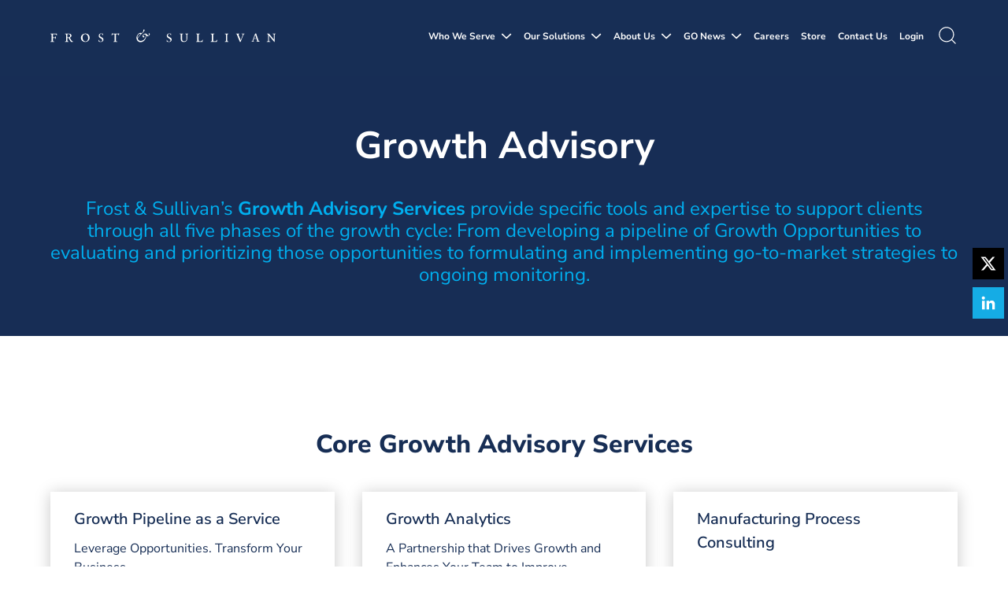

--- FILE ---
content_type: text/html; charset=UTF-8
request_url: https://dev.frost.com/growth-advisory/
body_size: 76244
content:
<!DOCTYPE html>
<html lang="en-US">
<head>
	<meta charset="UTF-8" />
<script type="text/javascript">
/* <![CDATA[ */
var gform;gform||(document.addEventListener("gform_main_scripts_loaded",function(){gform.scriptsLoaded=!0}),document.addEventListener("gform/theme/scripts_loaded",function(){gform.themeScriptsLoaded=!0}),window.addEventListener("DOMContentLoaded",function(){gform.domLoaded=!0}),gform={domLoaded:!1,scriptsLoaded:!1,themeScriptsLoaded:!1,isFormEditor:()=>"function"==typeof InitializeEditor,callIfLoaded:function(o){return!(!gform.domLoaded||!gform.scriptsLoaded||!gform.themeScriptsLoaded&&!gform.isFormEditor()||(gform.isFormEditor()&&console.warn("The use of gform.initializeOnLoaded() is deprecated in the form editor context and will be removed in Gravity Forms 3.1."),o(),0))},initializeOnLoaded:function(o){gform.callIfLoaded(o)||(document.addEventListener("gform_main_scripts_loaded",()=>{gform.scriptsLoaded=!0,gform.callIfLoaded(o)}),document.addEventListener("gform/theme/scripts_loaded",()=>{gform.themeScriptsLoaded=!0,gform.callIfLoaded(o)}),window.addEventListener("DOMContentLoaded",()=>{gform.domLoaded=!0,gform.callIfLoaded(o)}))},hooks:{action:{},filter:{}},addAction:function(o,r,e,t){gform.addHook("action",o,r,e,t)},addFilter:function(o,r,e,t){gform.addHook("filter",o,r,e,t)},doAction:function(o){gform.doHook("action",o,arguments)},applyFilters:function(o){return gform.doHook("filter",o,arguments)},removeAction:function(o,r){gform.removeHook("action",o,r)},removeFilter:function(o,r,e){gform.removeHook("filter",o,r,e)},addHook:function(o,r,e,t,n){null==gform.hooks[o][r]&&(gform.hooks[o][r]=[]);var d=gform.hooks[o][r];null==n&&(n=r+"_"+d.length),gform.hooks[o][r].push({tag:n,callable:e,priority:t=null==t?10:t})},doHook:function(r,o,e){var t;if(e=Array.prototype.slice.call(e,1),null!=gform.hooks[r][o]&&((o=gform.hooks[r][o]).sort(function(o,r){return o.priority-r.priority}),o.forEach(function(o){"function"!=typeof(t=o.callable)&&(t=window[t]),"action"==r?t.apply(null,e):e[0]=t.apply(null,e)})),"filter"==r)return e[0]},removeHook:function(o,r,t,n){var e;null!=gform.hooks[o][r]&&(e=(e=gform.hooks[o][r]).filter(function(o,r,e){return!!(null!=n&&n!=o.tag||null!=t&&t!=o.priority)}),gform.hooks[o][r]=e)}});
/* ]]> */
</script>

<meta http-equiv="X-UA-Compatible" content="IE=edge">	<link rel="stylesheet" href="https://cdn.jsdelivr.net/npm/bootstrap@4.0.0/dist/css/bootstrap.min.css" integrity="sha384-Gn5384xqQ1aoWXA+058RXPxPg6fy4IWvTNh0E263XmFcJlSAwiGgFAW/dAiS6JXm" crossorigin="anonymous">
	<link rel="pingback" href="https://dev.frost.com/xmlrpc.php" />

	<script type="text/javascript">
		document.documentElement.className = 'js';
	</script>
	
	<link rel="preconnect" href="https://fonts.gstatic.com" crossorigin /><style id="et-builder-googlefonts-cached-inline">/* Original: https://fonts.googleapis.com/css?family=Nunito+Sans:200,200italic,300,300italic,regular,italic,600,600italic,700,700italic,800,800italic,900,900italic&#038;subset=cyrillic,cyrillic-ext,latin,latin-ext,vietnamese&#038;display=swap *//* User Agent: Mozilla/5.0 (Unknown; Linux x86_64) AppleWebKit/538.1 (KHTML, like Gecko) Safari/538.1 Daum/4.1 */@font-face {font-family: 'Nunito Sans';font-style: italic;font-weight: 200;font-stretch: normal;font-display: swap;src: url(https://fonts.gstatic.com/s/nunitosans/v19/pe1kMImSLYBIv1o4X1M8cce4OdVisMz5nZRqy6cmmmU3t2FQWEAEOvV9wNvrwlNstMKW3Y6K5WMwXeVy3GboJ0kTHmoP91Ug.ttf) format('truetype');}@font-face {font-family: 'Nunito Sans';font-style: italic;font-weight: 300;font-stretch: normal;font-display: swap;src: url(https://fonts.gstatic.com/s/nunitosans/v19/pe1kMImSLYBIv1o4X1M8cce4OdVisMz5nZRqy6cmmmU3t2FQWEAEOvV9wNvrwlNstMKW3Y6K5WMwXeVy3GboJ0kTHmrR91Ug.ttf) format('truetype');}@font-face {font-family: 'Nunito Sans';font-style: italic;font-weight: 400;font-stretch: normal;font-display: swap;src: url(https://fonts.gstatic.com/s/nunitosans/v19/pe1kMImSLYBIv1o4X1M8cce4OdVisMz5nZRqy6cmmmU3t2FQWEAEOvV9wNvrwlNstMKW3Y6K5WMwXeVy3GboJ0kTHmqP91Ug.ttf) format('truetype');}@font-face {font-family: 'Nunito Sans';font-style: italic;font-weight: 600;font-stretch: normal;font-display: swap;src: url(https://fonts.gstatic.com/s/nunitosans/v19/pe1kMImSLYBIv1o4X1M8cce4OdVisMz5nZRqy6cmmmU3t2FQWEAEOvV9wNvrwlNstMKW3Y6K5WMwXeVy3GboJ0kTHmpR8FUg.ttf) format('truetype');}@font-face {font-family: 'Nunito Sans';font-style: italic;font-weight: 700;font-stretch: normal;font-display: swap;src: url(https://fonts.gstatic.com/s/nunitosans/v19/pe1kMImSLYBIv1o4X1M8cce4OdVisMz5nZRqy6cmmmU3t2FQWEAEOvV9wNvrwlNstMKW3Y6K5WMwXeVy3GboJ0kTHmpo8FUg.ttf) format('truetype');}@font-face {font-family: 'Nunito Sans';font-style: italic;font-weight: 800;font-stretch: normal;font-display: swap;src: url(https://fonts.gstatic.com/s/nunitosans/v19/pe1kMImSLYBIv1o4X1M8cce4OdVisMz5nZRqy6cmmmU3t2FQWEAEOvV9wNvrwlNstMKW3Y6K5WMwXeVy3GboJ0kTHmoP8FUg.ttf) format('truetype');}@font-face {font-family: 'Nunito Sans';font-style: italic;font-weight: 900;font-stretch: normal;font-display: swap;src: url(https://fonts.gstatic.com/s/nunitosans/v19/pe1kMImSLYBIv1o4X1M8cce4OdVisMz5nZRqy6cmmmU3t2FQWEAEOvV9wNvrwlNstMKW3Y6K5WMwXeVy3GboJ0kTHmom8FUg.ttf) format('truetype');}@font-face {font-family: 'Nunito Sans';font-style: normal;font-weight: 200;font-stretch: normal;font-display: swap;src: url(https://fonts.gstatic.com/s/nunitosans/v19/pe1mMImSLYBIv1o4X1M8ce2xCx3yop4tQpF_MeTm0lfGWVpNn64CL7U8upHZIbMV51Q42ptCp5F5bxqqtQ1yiU4GVilntA.ttf) format('truetype');}@font-face {font-family: 'Nunito Sans';font-style: normal;font-weight: 300;font-stretch: normal;font-display: swap;src: url(https://fonts.gstatic.com/s/nunitosans/v19/pe1mMImSLYBIv1o4X1M8ce2xCx3yop4tQpF_MeTm0lfGWVpNn64CL7U8upHZIbMV51Q42ptCp5F5bxqqtQ1yiU4GiClntA.ttf) format('truetype');}@font-face {font-family: 'Nunito Sans';font-style: normal;font-weight: 400;font-stretch: normal;font-display: swap;src: url(https://fonts.gstatic.com/s/nunitosans/v19/pe1mMImSLYBIv1o4X1M8ce2xCx3yop4tQpF_MeTm0lfGWVpNn64CL7U8upHZIbMV51Q42ptCp5F5bxqqtQ1yiU4G1ilntA.ttf) format('truetype');}@font-face {font-family: 'Nunito Sans';font-style: normal;font-weight: 600;font-stretch: normal;font-display: swap;src: url(https://fonts.gstatic.com/s/nunitosans/v19/pe1mMImSLYBIv1o4X1M8ce2xCx3yop4tQpF_MeTm0lfGWVpNn64CL7U8upHZIbMV51Q42ptCp5F5bxqqtQ1yiU4GCC5ntA.ttf) format('truetype');}@font-face {font-family: 'Nunito Sans';font-style: normal;font-weight: 700;font-stretch: normal;font-display: swap;src: url(https://fonts.gstatic.com/s/nunitosans/v19/pe1mMImSLYBIv1o4X1M8ce2xCx3yop4tQpF_MeTm0lfGWVpNn64CL7U8upHZIbMV51Q42ptCp5F5bxqqtQ1yiU4GMS5ntA.ttf) format('truetype');}@font-face {font-family: 'Nunito Sans';font-style: normal;font-weight: 800;font-stretch: normal;font-display: swap;src: url(https://fonts.gstatic.com/s/nunitosans/v19/pe1mMImSLYBIv1o4X1M8ce2xCx3yop4tQpF_MeTm0lfGWVpNn64CL7U8upHZIbMV51Q42ptCp5F5bxqqtQ1yiU4GVi5ntA.ttf) format('truetype');}@font-face {font-family: 'Nunito Sans';font-style: normal;font-weight: 900;font-stretch: normal;font-display: swap;src: url(https://fonts.gstatic.com/s/nunitosans/v19/pe1mMImSLYBIv1o4X1M8ce2xCx3yop4tQpF_MeTm0lfGWVpNn64CL7U8upHZIbMV51Q42ptCp5F5bxqqtQ1yiU4Gfy5ntA.ttf) format('truetype');}/* User Agent: Mozilla/5.0 (Windows NT 6.1; WOW64; rv:27.0) Gecko/20100101 Firefox/27.0 */@font-face {font-family: 'Nunito Sans';font-style: italic;font-weight: 200;font-stretch: normal;font-display: swap;src: url(https://fonts.gstatic.com/l/font?kit=pe1kMImSLYBIv1o4X1M8cce4OdVisMz5nZRqy6cmmmU3t2FQWEAEOvV9wNvrwlNstMKW3Y6K5WMwXeVy3GboJ0kTHmoP91Uj&skey=8952ce414dafd5f2&v=v19) format('woff');}@font-face {font-family: 'Nunito Sans';font-style: italic;font-weight: 300;font-stretch: normal;font-display: swap;src: url(https://fonts.gstatic.com/l/font?kit=pe1kMImSLYBIv1o4X1M8cce4OdVisMz5nZRqy6cmmmU3t2FQWEAEOvV9wNvrwlNstMKW3Y6K5WMwXeVy3GboJ0kTHmrR91Uj&skey=8952ce414dafd5f2&v=v19) format('woff');}@font-face {font-family: 'Nunito Sans';font-style: italic;font-weight: 400;font-stretch: normal;font-display: swap;src: url(https://fonts.gstatic.com/l/font?kit=pe1kMImSLYBIv1o4X1M8cce4OdVisMz5nZRqy6cmmmU3t2FQWEAEOvV9wNvrwlNstMKW3Y6K5WMwXeVy3GboJ0kTHmqP91Uj&skey=8952ce414dafd5f2&v=v19) format('woff');}@font-face {font-family: 'Nunito Sans';font-style: italic;font-weight: 600;font-stretch: normal;font-display: swap;src: url(https://fonts.gstatic.com/l/font?kit=pe1kMImSLYBIv1o4X1M8cce4OdVisMz5nZRqy6cmmmU3t2FQWEAEOvV9wNvrwlNstMKW3Y6K5WMwXeVy3GboJ0kTHmpR8FUj&skey=8952ce414dafd5f2&v=v19) format('woff');}@font-face {font-family: 'Nunito Sans';font-style: italic;font-weight: 700;font-stretch: normal;font-display: swap;src: url(https://fonts.gstatic.com/l/font?kit=pe1kMImSLYBIv1o4X1M8cce4OdVisMz5nZRqy6cmmmU3t2FQWEAEOvV9wNvrwlNstMKW3Y6K5WMwXeVy3GboJ0kTHmpo8FUj&skey=8952ce414dafd5f2&v=v19) format('woff');}@font-face {font-family: 'Nunito Sans';font-style: italic;font-weight: 800;font-stretch: normal;font-display: swap;src: url(https://fonts.gstatic.com/l/font?kit=pe1kMImSLYBIv1o4X1M8cce4OdVisMz5nZRqy6cmmmU3t2FQWEAEOvV9wNvrwlNstMKW3Y6K5WMwXeVy3GboJ0kTHmoP8FUj&skey=8952ce414dafd5f2&v=v19) format('woff');}@font-face {font-family: 'Nunito Sans';font-style: italic;font-weight: 900;font-stretch: normal;font-display: swap;src: url(https://fonts.gstatic.com/l/font?kit=pe1kMImSLYBIv1o4X1M8cce4OdVisMz5nZRqy6cmmmU3t2FQWEAEOvV9wNvrwlNstMKW3Y6K5WMwXeVy3GboJ0kTHmom8FUj&skey=8952ce414dafd5f2&v=v19) format('woff');}@font-face {font-family: 'Nunito Sans';font-style: normal;font-weight: 200;font-stretch: normal;font-display: swap;src: url(https://fonts.gstatic.com/l/font?kit=pe1mMImSLYBIv1o4X1M8ce2xCx3yop4tQpF_MeTm0lfGWVpNn64CL7U8upHZIbMV51Q42ptCp5F5bxqqtQ1yiU4GVilntw&skey=60bfdc605ddb00b1&v=v19) format('woff');}@font-face {font-family: 'Nunito Sans';font-style: normal;font-weight: 300;font-stretch: normal;font-display: swap;src: url(https://fonts.gstatic.com/l/font?kit=pe1mMImSLYBIv1o4X1M8ce2xCx3yop4tQpF_MeTm0lfGWVpNn64CL7U8upHZIbMV51Q42ptCp5F5bxqqtQ1yiU4GiClntw&skey=60bfdc605ddb00b1&v=v19) format('woff');}@font-face {font-family: 'Nunito Sans';font-style: normal;font-weight: 400;font-stretch: normal;font-display: swap;src: url(https://fonts.gstatic.com/l/font?kit=pe1mMImSLYBIv1o4X1M8ce2xCx3yop4tQpF_MeTm0lfGWVpNn64CL7U8upHZIbMV51Q42ptCp5F5bxqqtQ1yiU4G1ilntw&skey=60bfdc605ddb00b1&v=v19) format('woff');}@font-face {font-family: 'Nunito Sans';font-style: normal;font-weight: 600;font-stretch: normal;font-display: swap;src: url(https://fonts.gstatic.com/l/font?kit=pe1mMImSLYBIv1o4X1M8ce2xCx3yop4tQpF_MeTm0lfGWVpNn64CL7U8upHZIbMV51Q42ptCp5F5bxqqtQ1yiU4GCC5ntw&skey=60bfdc605ddb00b1&v=v19) format('woff');}@font-face {font-family: 'Nunito Sans';font-style: normal;font-weight: 700;font-stretch: normal;font-display: swap;src: url(https://fonts.gstatic.com/l/font?kit=pe1mMImSLYBIv1o4X1M8ce2xCx3yop4tQpF_MeTm0lfGWVpNn64CL7U8upHZIbMV51Q42ptCp5F5bxqqtQ1yiU4GMS5ntw&skey=60bfdc605ddb00b1&v=v19) format('woff');}@font-face {font-family: 'Nunito Sans';font-style: normal;font-weight: 800;font-stretch: normal;font-display: swap;src: url(https://fonts.gstatic.com/l/font?kit=pe1mMImSLYBIv1o4X1M8ce2xCx3yop4tQpF_MeTm0lfGWVpNn64CL7U8upHZIbMV51Q42ptCp5F5bxqqtQ1yiU4GVi5ntw&skey=60bfdc605ddb00b1&v=v19) format('woff');}@font-face {font-family: 'Nunito Sans';font-style: normal;font-weight: 900;font-stretch: normal;font-display: swap;src: url(https://fonts.gstatic.com/l/font?kit=pe1mMImSLYBIv1o4X1M8ce2xCx3yop4tQpF_MeTm0lfGWVpNn64CL7U8upHZIbMV51Q42ptCp5F5bxqqtQ1yiU4Gfy5ntw&skey=60bfdc605ddb00b1&v=v19) format('woff');}/* User Agent: Mozilla/5.0 (Windows NT 6.3; rv:39.0) Gecko/20100101 Firefox/39.0 */@font-face {font-family: 'Nunito Sans';font-style: italic;font-weight: 200;font-stretch: normal;font-display: swap;src: url(https://fonts.gstatic.com/s/nunitosans/v19/pe1kMImSLYBIv1o4X1M8cce4OdVisMz5nZRqy6cmmmU3t2FQWEAEOvV9wNvrwlNstMKW3Y6K5WMwXeVy3GboJ0kTHmoP91Ul.woff2) format('woff2');}@font-face {font-family: 'Nunito Sans';font-style: italic;font-weight: 300;font-stretch: normal;font-display: swap;src: url(https://fonts.gstatic.com/s/nunitosans/v19/pe1kMImSLYBIv1o4X1M8cce4OdVisMz5nZRqy6cmmmU3t2FQWEAEOvV9wNvrwlNstMKW3Y6K5WMwXeVy3GboJ0kTHmrR91Ul.woff2) format('woff2');}@font-face {font-family: 'Nunito Sans';font-style: italic;font-weight: 400;font-stretch: normal;font-display: swap;src: url(https://fonts.gstatic.com/s/nunitosans/v19/pe1kMImSLYBIv1o4X1M8cce4OdVisMz5nZRqy6cmmmU3t2FQWEAEOvV9wNvrwlNstMKW3Y6K5WMwXeVy3GboJ0kTHmqP91Ul.woff2) format('woff2');}@font-face {font-family: 'Nunito Sans';font-style: italic;font-weight: 600;font-stretch: normal;font-display: swap;src: url(https://fonts.gstatic.com/s/nunitosans/v19/pe1kMImSLYBIv1o4X1M8cce4OdVisMz5nZRqy6cmmmU3t2FQWEAEOvV9wNvrwlNstMKW3Y6K5WMwXeVy3GboJ0kTHmpR8FUl.woff2) format('woff2');}@font-face {font-family: 'Nunito Sans';font-style: italic;font-weight: 700;font-stretch: normal;font-display: swap;src: url(https://fonts.gstatic.com/s/nunitosans/v19/pe1kMImSLYBIv1o4X1M8cce4OdVisMz5nZRqy6cmmmU3t2FQWEAEOvV9wNvrwlNstMKW3Y6K5WMwXeVy3GboJ0kTHmpo8FUl.woff2) format('woff2');}@font-face {font-family: 'Nunito Sans';font-style: italic;font-weight: 800;font-stretch: normal;font-display: swap;src: url(https://fonts.gstatic.com/s/nunitosans/v19/pe1kMImSLYBIv1o4X1M8cce4OdVisMz5nZRqy6cmmmU3t2FQWEAEOvV9wNvrwlNstMKW3Y6K5WMwXeVy3GboJ0kTHmoP8FUl.woff2) format('woff2');}@font-face {font-family: 'Nunito Sans';font-style: italic;font-weight: 900;font-stretch: normal;font-display: swap;src: url(https://fonts.gstatic.com/s/nunitosans/v19/pe1kMImSLYBIv1o4X1M8cce4OdVisMz5nZRqy6cmmmU3t2FQWEAEOvV9wNvrwlNstMKW3Y6K5WMwXeVy3GboJ0kTHmom8FUl.woff2) format('woff2');}@font-face {font-family: 'Nunito Sans';font-style: normal;font-weight: 200;font-stretch: normal;font-display: swap;src: url(https://fonts.gstatic.com/s/nunitosans/v19/pe1mMImSLYBIv1o4X1M8ce2xCx3yop4tQpF_MeTm0lfGWVpNn64CL7U8upHZIbMV51Q42ptCp5F5bxqqtQ1yiU4GVilnsQ.woff2) format('woff2');}@font-face {font-family: 'Nunito Sans';font-style: normal;font-weight: 300;font-stretch: normal;font-display: swap;src: url(https://fonts.gstatic.com/s/nunitosans/v19/pe1mMImSLYBIv1o4X1M8ce2xCx3yop4tQpF_MeTm0lfGWVpNn64CL7U8upHZIbMV51Q42ptCp5F5bxqqtQ1yiU4GiClnsQ.woff2) format('woff2');}@font-face {font-family: 'Nunito Sans';font-style: normal;font-weight: 400;font-stretch: normal;font-display: swap;src: url(https://fonts.gstatic.com/s/nunitosans/v19/pe1mMImSLYBIv1o4X1M8ce2xCx3yop4tQpF_MeTm0lfGWVpNn64CL7U8upHZIbMV51Q42ptCp5F5bxqqtQ1yiU4G1ilnsQ.woff2) format('woff2');}@font-face {font-family: 'Nunito Sans';font-style: normal;font-weight: 600;font-stretch: normal;font-display: swap;src: url(https://fonts.gstatic.com/s/nunitosans/v19/pe1mMImSLYBIv1o4X1M8ce2xCx3yop4tQpF_MeTm0lfGWVpNn64CL7U8upHZIbMV51Q42ptCp5F5bxqqtQ1yiU4GCC5nsQ.woff2) format('woff2');}@font-face {font-family: 'Nunito Sans';font-style: normal;font-weight: 700;font-stretch: normal;font-display: swap;src: url(https://fonts.gstatic.com/s/nunitosans/v19/pe1mMImSLYBIv1o4X1M8ce2xCx3yop4tQpF_MeTm0lfGWVpNn64CL7U8upHZIbMV51Q42ptCp5F5bxqqtQ1yiU4GMS5nsQ.woff2) format('woff2');}@font-face {font-family: 'Nunito Sans';font-style: normal;font-weight: 800;font-stretch: normal;font-display: swap;src: url(https://fonts.gstatic.com/s/nunitosans/v19/pe1mMImSLYBIv1o4X1M8ce2xCx3yop4tQpF_MeTm0lfGWVpNn64CL7U8upHZIbMV51Q42ptCp5F5bxqqtQ1yiU4GVi5nsQ.woff2) format('woff2');}@font-face {font-family: 'Nunito Sans';font-style: normal;font-weight: 900;font-stretch: normal;font-display: swap;src: url(https://fonts.gstatic.com/s/nunitosans/v19/pe1mMImSLYBIv1o4X1M8ce2xCx3yop4tQpF_MeTm0lfGWVpNn64CL7U8upHZIbMV51Q42ptCp5F5bxqqtQ1yiU4Gfy5nsQ.woff2) format('woff2');}</style><meta name='robots' content='noindex, nofollow' />
<script type="text/javascript">
			let jqueryParams=[],jQuery=function(r){return jqueryParams=[...jqueryParams,r],jQuery},$=function(r){return jqueryParams=[...jqueryParams,r],$};window.jQuery=jQuery,window.$=jQuery;let customHeadScripts=!1;jQuery.fn=jQuery.prototype={},$.fn=jQuery.prototype={},jQuery.noConflict=function(r){if(window.jQuery)return jQuery=window.jQuery,$=window.jQuery,customHeadScripts=!0,jQuery.noConflict},jQuery.ready=function(r){jqueryParams=[...jqueryParams,r]},$.ready=function(r){jqueryParams=[...jqueryParams,r]},jQuery.load=function(r){jqueryParams=[...jqueryParams,r]},$.load=function(r){jqueryParams=[...jqueryParams,r]},jQuery.fn.ready=function(r){jqueryParams=[...jqueryParams,r]},$.fn.ready=function(r){jqueryParams=[...jqueryParams,r]};</script>
	<!-- This site is optimized with the Yoast SEO Premium plugin v23.2 (Yoast SEO v26.8) - https://yoast.com/product/yoast-seo-premium-wordpress/ -->
	<title>Growth Advisory | Tools &amp; Expertise to Drive Your Growth Pipeline</title>
	<meta name="description" content="Frost &amp; Sullivan’s Growth Advisory identifies your company’s Growth Zone and helps you profit from the most attractive market opportunities." />
	<meta property="og:locale" content="en_US" />
	<meta property="og:type" content="article" />
	<meta property="og:title" content="Growth Advisory" />
	<meta property="og:description" content="Frost &amp; Sullivan’s Growth Advisory identifies your company’s Growth Zone and helps you profit from the most attractive market opportunities." />
	<meta property="og:site_name" content="Frost &amp; Sullivan" />
	<meta property="article:modified_time" content="2024-04-30T17:02:35+00:00" />
	<meta property="og:image" content="https://dev.frost.com/wp-content/uploads/2021/09/frost-sullivan-seo.jpg" />
	<meta property="og:image:width" content="1280" />
	<meta property="og:image:height" content="800" />
	<meta property="og:image:type" content="image/jpeg" />
	<meta name="twitter:card" content="summary_large_image" />
	<meta name="twitter:label1" content="Est. reading time" />
	<meta name="twitter:data1" content="8 minutes" />
	<meta name="twitter:label2" content="Written by" />
	<meta name="twitter:data2" content="admin" />
	<script type="application/ld+json" class="yoast-schema-graph">{"@context":"https://schema.org","@graph":[{"@type":"WebPage","@id":"https://dev.frost.com/growth-advisory/","url":"https://dev.frost.com/growth-advisory/","name":"Growth Advisory | Tools & Expertise to Drive Your Growth Pipeline","isPartOf":{"@id":"https://dev.frost.com/#website"},"datePublished":"2019-01-02T18:51:59+00:00","dateModified":"2024-04-30T17:02:35+00:00","description":"Frost & Sullivan’s Growth Advisory identifies your company’s Growth Zone and helps you profit from the most attractive market opportunities.","breadcrumb":{"@id":"https://dev.frost.com/growth-advisory/#breadcrumb"},"inLanguage":"en-US","potentialAction":[{"@type":"ReadAction","target":["https://dev.frost.com/growth-advisory/"]}]},{"@type":"BreadcrumbList","@id":"https://dev.frost.com/growth-advisory/#breadcrumb","itemListElement":[{"@type":"ListItem","position":1,"name":"Home","item":"https://dev.frost.com/"},{"@type":"ListItem","position":2,"name":"Growth Advisory"}]},{"@type":"WebSite","@id":"https://dev.frost.com/#website","url":"https://dev.frost.com/","name":"Frost &amp; Sullivan","description":"We Accelerate Growth","publisher":{"@id":"https://dev.frost.com/#organization"},"potentialAction":[{"@type":"SearchAction","target":{"@type":"EntryPoint","urlTemplate":"https://dev.frost.com/?s={search_term_string}"},"query-input":{"@type":"PropertyValueSpecification","valueRequired":true,"valueName":"search_term_string"}}],"inLanguage":"en-US"},{"@type":"Organization","@id":"https://dev.frost.com/#organization","name":"Frost & Sullivan","url":"https://dev.frost.com/","logo":{"@type":"ImageObject","inLanguage":"en-US","@id":"https://dev.frost.com/#/schema/logo/image/","url":"https://dev.frost.com/wp-content/uploads/2021/09/frost-sullivan-seo.jpg","contentUrl":"https://dev.frost.com/wp-content/uploads/2021/09/frost-sullivan-seo.jpg","width":1280,"height":800,"caption":"Frost & Sullivan"},"image":{"@id":"https://dev.frost.com/#/schema/logo/image/"}}]}</script>
	<!-- / Yoast SEO Premium plugin. -->


<link rel='dns-prefetch' href='//maps.googleapis.com' />
<link rel='dns-prefetch' href='//meet.jit.si' />
<link rel='dns-prefetch' href='//use.fontawesome.com' />
<link rel='dns-prefetch' href='//fonts.googleapis.com' />
<link rel="alternate" type="application/rss+xml" title="Frost &amp; Sullivan &raquo; Feed" href="https://dev.frost.com/feed/" />
<link rel="alternate" type="application/rss+xml" title="Frost &amp; Sullivan &raquo; Comments Feed" href="https://dev.frost.com/comments/feed/" />
<link rel="alternate" title="oEmbed (JSON)" type="application/json+oembed" href="https://dev.frost.com/wp-json/oembed/1.0/embed?url=https%3A%2F%2Fdev.frost.com%2Fgrowth-advisory%2F" />
<link rel="alternate" title="oEmbed (XML)" type="text/xml+oembed" href="https://dev.frost.com/wp-json/oembed/1.0/embed?url=https%3A%2F%2Fdev.frost.com%2Fgrowth-advisory%2F&#038;format=xml" />
<meta content="Frost &amp; Sullivan Child Theme v.1.0.0" name="generator"/><link rel='stylesheet' id='wp-components-css' href='https://dev.frost.com/wp-includes/css/dist/components/style.min.css?ver=6.9' type='text/css' media='all' />
<link rel='stylesheet' id='wp-preferences-css' href='https://dev.frost.com/wp-includes/css/dist/preferences/style.min.css?ver=6.9' type='text/css' media='all' />
<link rel='stylesheet' id='wp-block-editor-css' href='https://dev.frost.com/wp-includes/css/dist/block-editor/style.min.css?ver=6.9' type='text/css' media='all' />
<link rel='stylesheet' id='popup-maker-block-library-style-css' href='https://dev.frost.com/wp-content/plugins/popup-maker/dist/packages/block-library-style.css?ver=dbea705cfafe089d65f1' type='text/css' media='all' />
<link rel='stylesheet' id='awsm-team-css-css' href='https://dev.frost.com/wp-content/plugins/awsm-team-pro/css/team.min.css?ver=1.4.1' type='text/css' media='all' />
<link rel='stylesheet' id='divicarousel8_swipper_css-css' href='https://dev.frost.com/wp-content/plugins/carousels-slider-for-divi/public/css/swiper-bundle.css?ver=1.6.3' type='text/css' media='all' />
<link rel='stylesheet' id='divicarousel8_custom_css-css' href='https://dev.frost.com/wp-content/plugins/carousels-slider-for-divi/public/css/custom.css?ver=1.6.3' type='text/css' media='all' />
<link rel='stylesheet' id='dica-lightbox-styles-css' href='https://dev.frost.com/wp-content/plugins/dg-carousel/styles/light-box-styles.css?ver=2.0.26' type='text/css' media='all' />
<link rel='stylesheet' id='swipe-style-css' href='https://dev.frost.com/wp-content/plugins/dg-carousel/styles/swiper.min.css?ver=2.0.26' type='text/css' media='all' />
<link rel='stylesheet' id='df-lib-styles-css' href='https://dev.frost.com/wp-content/plugins/diviflash/public/css/lib/df_lib_styles.css?ver=1.4.14' type='text/css' media='all' />
<style id='df-lib-styles-inline-css' type='text/css'>

			#top-menu-nav .nav li:not(:last-child) {
				padding-right: px;
			}
		
/*# sourceURL=df-lib-styles-inline-css */
</style>
<link rel='stylesheet' id='df-builder-styles-css' href='https://dev.frost.com/wp-content/plugins/diviflash/public/css/df-builder-styles.css?ver=1.4.14' type='text/css' media='all' />
<link rel='stylesheet' id='df-popup-styles-css' href='https://dev.frost.com/wp-content/plugins/diviflash/public/css/popup-custom.css?ver=1.4.14' type='text/css' media='all' />
<link rel='stylesheet' id='wpdm-font-awesome-css' href='https://use.fontawesome.com/releases/v6.2.0/css/all.css?ver=6.9' type='text/css' media='all' />
<link rel='stylesheet' id='wpdm-front-bootstrap-css' href='https://dev.frost.com/wp-content/plugins/download-manager/assets/bootstrap/css/bootstrap.min.css?ver=6.9' type='text/css' media='all' />
<link rel='stylesheet' id='wpdm-front-css' href='https://dev.frost.com/wp-content/plugins/download-manager/assets/css/front.css?ver=6.9' type='text/css' media='all' />
<link rel='stylesheet' id='cookie-law-info-css' href='https://dev.frost.com/wp-content/plugins/webtoffee-gdpr-cookie-consent/public/css/cookie-law-info-public.css?ver=2.3.9' type='text/css' media='all' />
<link rel='stylesheet' id='cookie-law-info-gdpr-css' href='https://dev.frost.com/wp-content/plugins/webtoffee-gdpr-cookie-consent/public/css/cookie-law-info-gdpr.css?ver=2.3.9' type='text/css' media='all' />
<style id='cookie-law-info-gdpr-inline-css' type='text/css'>
.cli-modal-content, .cli-tab-content { background-color: #ffffff; }.cli-privacy-content-text, .cli-modal .cli-modal-dialog, .cli-tab-container p, a.cli-privacy-readmore { color: #000000; }.cli-tab-header { background-color: #f2f2f2; }.cli-tab-header, .cli-tab-header a.cli-nav-link,span.cli-necessary-caption,.cli-switch .cli-slider:after { color: #000000; }.cli-switch .cli-slider:before { background-color: #ffffff; }.cli-switch input:checked + .cli-slider:before { background-color: #ffffff; }.cli-switch .cli-slider { background-color: #e3e1e8; }.cli-switch input:checked + .cli-slider { background-color: #28a745; }.cli-modal-close svg { fill: #000000; }.cli-tab-footer .wt-cli-privacy-accept-all-btn { background-color: #00acad; color: #ffffff}.cli-tab-footer .wt-cli-privacy-accept-btn { background-color: #00acad; color: #ffffff}.cli-tab-header a:before{ border-right: 1px solid #000000; border-bottom: 1px solid #000000; }
/*# sourceURL=cookie-law-info-gdpr-inline-css */
</style>
<link rel='stylesheet' id='wpex-font-awesome-css' href='https://dev.frost.com/wp-content/plugins/wp-timelines/css/font-awesome/css/font-awesome.min.css?ver=6.9' type='text/css' media='all' />
<link rel='stylesheet' id='wpex-google-fonts-css' href='//fonts.googleapis.com/css?family=Source+Sans+Pro%7Cnunito+sans&#038;ver=1.0.0' type='text/css' media='all' />
<link rel='stylesheet' id='wpex-ex_s_lick-css' href='https://dev.frost.com/wp-content/plugins/wp-timelines/js/ex_s_lick/ex_s_lick.css?ver=6.9' type='text/css' media='all' />
<link rel='stylesheet' id='wpex-ex_s_lick-theme-css' href='https://dev.frost.com/wp-content/plugins/wp-timelines/js/ex_s_lick/ex_s_lick-theme.css?ver=6.9' type='text/css' media='all' />
<link rel='stylesheet' id='wpex-timeline-animate-css' href='https://dev.frost.com/wp-content/plugins/wp-timelines/css/animate.css?ver=6.9' type='text/css' media='all' />
<link rel='stylesheet' id='wpex-timeline-css-css' href='https://dev.frost.com/wp-content/plugins/wp-timelines/css/style.css?ver=6.9' type='text/css' media='all' />
<link rel='stylesheet' id='wpex-timeline-sidebyside-css' href='https://dev.frost.com/wp-content/plugins/wp-timelines/css/style-sidebyside.css?ver=6.9' type='text/css' media='all' />
<link rel='stylesheet' id='wpex-horiz-css-css' href='https://dev.frost.com/wp-content/plugins/wp-timelines/css/horiz-style.css?ver=3.2' type='text/css' media='all' />
<link rel='stylesheet' id='wpex-timeline-dark-css-css' href='https://dev.frost.com/wp-content/plugins/wp-timelines/css/dark.css?ver=6.9' type='text/css' media='all' />
<style id='wpex-timeline-dark-css-inline-css' type='text/css'>
    .wpex-timeline > li .wpex-timeline-icon .fa{font-weight: normal;}
        .wpex-timeline-list,
    .wpex .wptl-excerpt,
    .wpex-single-timeline,
	.wpex,
    .wptl-filter-box select,
    .glightbox-clean .gslide-desc,
    .wpex-timeline > li .wpex-timeline-label{font-size:16px;}
	.wpex-single-timeline h1.tl-title,
	.wpex-timeline-list.show-icon li .wpex-content-left,
    .wpex-timeline-list .wptl-feature-name span,
    .wpex .wpex-dates a, .wpex h2, .wpex h2 a, .wpex .timeline-details h2,
    .wpex-timeline > li .wpex-timeline-time span:last-child,
    .extl-lb .gslide-description.description-right h3.lb-title,
    .wpex-timeline > li .wpex-timeline-label h2 a,
    .wpex.horizontal-timeline .extl-hoz-sbs h2 a, 
    .wpex.horizontal-timeline .wpex-timeline-label h2 a,
    .wpex .timeline-details h2{
        font-family: "nunito sans", sans-serif;            }
	.wpex-single-timeline h1.tl-title,
    .wpex-timeline-list .wptl-feature-name span,
    .wpex-timeline > li .wpex-timeline-time span:last-child,
    .extl-lb .gslide-description.description-right h3.lb-title,
	.wpex h2, .wpex h2 a, .wpex .timeline-details h2, .wpex .timeline-details h2{font-size: 20px;}
	.timeline-media > a{display: inline-block; box-shadow: none;}
    .wpex-timeline > li .wpex-timeline-label h2 a,
    .wpex-timeline-icon > a,
    .wpex.horizontal-timeline .wpex-timeline-label h2 a,
    .timeline-media > a, time.wpex-timeline-time > a, .wpex-leftdate + a, a.img-left { pointer-events: none;} .wptl-readmore-center, .wptl-readmore { display: none !important;} 
    .wpex-timeline-list.left-tl.wptl-lightbox .wpex-leftdate + a,
    .wpex-timeline-list.wptl-lightbox a.img-left {
        pointer-events: auto;
    }
    .wpex.horizontal-timeline:not(.ex-multi-item) .horizontal-nav li.ex_s_lick-current span.tl-point {
    font-size: 18px;
    font-weight: bold;
}

.wpex-timeline-list, .wpex .wptl-excerpt, .wpex-single-timeline, .wpex, .wptl-filter-box select, .glightbox-clean .gslide-desc, .wpex-timeline > li .wpex-timeline-label {
    font-size: 16px;
    text-align: left;
}

.wpex.horizontal-timeline .ex_s_lick-prev, .wpex.horizontal-timeline .ex_s_lick-next {

    border: 3px solid #1283c6;
    color: #1283c6;

}

.wpex.horizontal-timeline .timeline-pos-select {
    border-bottom: 3px solid #1283c6;
 
}

.wpex.horizontal-timeline .horizontal-nav li.ex_s_lick-current span.tl-point:before {
    font-size: 17px;
    background-color: #1283c6;
    border-color: #1283c6;
}

.wpex.horizontal-timeline .horizontal-nav li.prev_item span.tl-point:before {
    border-color: #1283c6;
}


.wpex.horizontal-timeline .ex_s_lick-next:hover {
    border: 3px solid #0B4D8B;
    color: #0B4D8B;
	background: #FFF;
}

.wpex.horizontal-timeline .ex_s_lick-prev:hover {
 border: 3px solid #0B4D8B;
    color: #0B4D8B;
	background: #FFF;
}
/*# sourceURL=wpex-timeline-dark-css-inline-css */
</style>
<link rel='stylesheet' id='ppress-frontend-css' href='https://dev.frost.com/wp-content/plugins/wp-user-avatar/assets/css/frontend.min.css?ver=4.16.8' type='text/css' media='all' />
<link rel='stylesheet' id='ppress-flatpickr-css' href='https://dev.frost.com/wp-content/plugins/wp-user-avatar/assets/flatpickr/flatpickr.min.css?ver=4.16.8' type='text/css' media='all' />
<link rel='stylesheet' id='ppress-select2-css' href='https://dev.frost.com/wp-content/plugins/wp-user-avatar/assets/select2/select2.min.css?ver=6.9' type='text/css' media='all' />
<style id='wpgb-head-inline-css' type='text/css'>
.wp-grid-builder:not(.wpgb-template),.wpgb-facet{opacity:0.01}.wpgb-facet fieldset{margin:0;padding:0;border:none;outline:none;box-shadow:none}.wpgb-facet fieldset:last-child{margin-bottom:40px;}.wpgb-facet fieldset legend.wpgb-sr-only{height:1px;width:1px}
/*# sourceURL=wpgb-head-inline-css */
</style>
<link rel='stylesheet' id='ppv-public-css' href='https://dev.frost.com/wp-content/plugins/document-emberdder/build/public.css?ver=2.0.3' type='text/css' media='all' />
<link rel='stylesheet' id='et_monarch-css-css' href='https://dev.frost.com/wp-content/plugins/monarch/css/style.css?ver=1.4.14' type='text/css' media='all' />
<link rel='stylesheet' id='et-gf-open-sans-css' href='https://fonts.googleapis.com/css?family=Open+Sans:400,700' type='text/css' media='all' />
<link rel='stylesheet' id='evcal_google_fonts-css' href='https://fonts.googleapis.com/css?family=Noto+Sans%3A400%2C400italic%2C700%7CPoppins%3A700%2C800%2C900&#038;subset=latin%2Clatin-ext&#038;ver=5.0.6' type='text/css' media='all' />
<link rel='stylesheet' id='evcal_cal_default-css' href='//dev.frost.com/wp-content/plugins/eventON/assets/css/eventon_styles.css?ver=5.0.6' type='text/css' media='all' />
<link rel='stylesheet' id='evo_font_icons-css' href='//dev.frost.com/wp-content/plugins/eventON/assets/fonts/all.css?ver=5.0.6' type='text/css' media='all' />
<link rel='stylesheet' id='eventon_dynamic_styles-css' href='//dev.frost.com/wp-content/plugins/eventON/assets/css/eventon_dynamic_styles.css?ver=5.0.6' type='text/css' media='all' />
<link rel='stylesheet' id='divicarousel8-styles-css' href='https://dev.frost.com/wp-content/plugins/carousels-slider-for-divi/styles/style.min.css?ver=1.6.3' type='text/css' media='all' />
<link rel='stylesheet' id='divi-carousel-styles-css' href='https://dev.frost.com/wp-content/plugins/dg-carousel/styles/style.min.css?ver=2.0.26' type='text/css' media='all' />
<link rel='stylesheet' id='divi-machine-styles-css' href='https://dev.frost.com/wp-content/plugins/divi-machine/styles/style.min.css?ver=6.2.10' type='text/css' media='all' />
<link rel='stylesheet' id='diviflash-styles-css' href='https://dev.frost.com/wp-content/plugins/diviflash/styles/style.min.css?ver=1.4.14' type='text/css' media='all' />
<link rel='stylesheet' id='evo_el_styles-css' href='//dev.frost.com/wp-content/plugins/eventon-event-lists/assets/el_styles.css?ver=6.9' type='text/css' media='all' />
<link rel='stylesheet' id='divi-ajax-filter-styles-css' href='https://dev.frost.com/wp-content/plugins/divi-machine/includes/modules/divi-ajax-filter/styles/style.min.css?ver=3.2.8' type='text/css' media='all' />
<link rel='stylesheet' id='popup-maker-site-css' href='//dev.frost.com/wp-content/uploads/pum/pum-site-styles.css?generated=1755273400&#038;ver=1.21.5' type='text/css' media='all' />
<link rel='stylesheet' id='surbma-divi-gravity-forms-styles-css' href='https://dev.frost.com/wp-content/plugins/surbma-divi-gravity-forms/css/surbma-divi-gravity-forms.css?ver=5.1' type='text/css' media='all' />
<style id='surbma-divi-gravity-forms-styles-inline-css' type='text/css'>
body .gform_wrapper #field_submit input,body .gform_wrapper .gform_footer input.button,body .gform_wrapper .gform_page_footer input.button,body div.form_saved_message div.form_saved_message_emailform form input[type=submit]{background-color:#fff;color:#0b4d8b;border-width:2px;border-color:#0b4d8b;border-radius:3px;font-size:20px;letter-spacing:0px;}body .gform_wrapper #field_submit input:hover,body .gform_wrapper .gform_footer input.button:hover,body .gform_wrapper .gform_page_footer input.button:hover,body div.form_saved_message div.form_saved_message_emailform form input[type=submit]:hover{background-color:rgba(0,0,0,.05);color:#0b4d8b;border-color:transparent;border-radius:3px;letter-spacing:0px;}
/*# sourceURL=surbma-divi-gravity-forms-styles-inline-css */
</style>
<link rel='stylesheet' id='gfmc_styles-css' href='https://dev.frost.com/wp-content/plugins/gf-form-multicolumn/includes/public/css/gf-form-multicolumn.min.css?ver=4.0.6' type='text/css' media='all' />
<link rel='stylesheet' id='gform_basic-css' href='https://dev.frost.com/wp-content/plugins/gravityforms/assets/css/dist/basic.min.css?ver=2.9.25' type='text/css' media='all' />
<link rel='stylesheet' id='gform_theme_components-css' href='https://dev.frost.com/wp-content/plugins/gravityforms/assets/css/dist/theme-components.min.css?ver=2.9.25' type='text/css' media='all' />
<link rel='stylesheet' id='gform_theme-css' href='https://dev.frost.com/wp-content/plugins/gravityforms/assets/css/dist/theme.min.css?ver=2.9.25' type='text/css' media='all' />
<link rel='stylesheet' id='ubermenu-css' href='https://dev.frost.com/wp-content/plugins/ubermenu/pro/assets/css/ubermenu.min.css?ver=3.5' type='text/css' media='all' />
<link rel='stylesheet' id='ubermenu-minimal-css' href='https://dev.frost.com/wp-content/plugins/ubermenu/assets/css/skins/minimal.css?ver=6.9' type='text/css' media='all' />
<link rel='stylesheet' id='ubermenu-font-awesome-all-css' href='https://dev.frost.com/wp-content/plugins/ubermenu/assets/fontawesome/css/all.min.css?ver=6.9' type='text/css' media='all' />
<link rel='stylesheet' id='dmach-carousel-css-css' href='https://dev.frost.com/wp-content/plugins/divi-machine/css/carousel.min.css?ver=6.2.10' type='text/css' media='all' />
<link rel='stylesheet' id='divi-style-parent-css' href='https://dev.frost.com/wp-content/themes/Divi/style-static.min.css?ver=4.27.5' type='text/css' media='all' />
<link rel='stylesheet' id='child-style-css' href='https://dev.frost.com/wp-content/themes/divi-child-theme/style.css?ver=4.27.5' type='text/css' media='all' />
<link rel='stylesheet' id='divi-style-pum-css' href='https://dev.frost.com/wp-content/themes/divi-child-theme/style.css?ver=4.27.5' type='text/css' media='all' />
<script type="text/javascript" src="https://dev.frost.com/wp-includes/js/jquery/jquery.min.js?ver=3.7.1" id="jquery-core-js"></script>
<script type="text/javascript" src="https://dev.frost.com/wp-includes/js/jquery/jquery-migrate.min.js?ver=3.4.1" id="jquery-migrate-js"></script>
<script type="text/javascript" id="jquery-js-after">
/* <![CDATA[ */
jqueryParams.length&&$.each(jqueryParams,function(e,r){if("function"==typeof r){var n=String(r);n.replace("$","jQuery");var a=new Function("return "+n)();$(document).ready(a)}});
//# sourceURL=jquery-js-after
/* ]]> */
</script>
<script type="text/javascript" src="https://dev.frost.com/wp-content/plugins/carousels-slider-for-divi/public/js/swiper-bundle.min.js?ver=1.6.3" id="divicarousel8_swipper_js-js"></script>
<script type="text/javascript" src="https://dev.frost.com/wp-content/plugins/divi-machine/includes/modules/divi-ajax-filter/js/masonry.min.js?ver=6.2.10" id="divi-filter-masonry-js-js"></script>
<script type="text/javascript" src="https://dev.frost.com/wp-content/plugins/download-manager/assets/bootstrap/js/bootstrap.bundle.min.js?ver=6.9" id="wpdm-front-bootstrap-js"></script>
<script type="text/javascript" id="wpdm-frontjs-js-extra">
/* <![CDATA[ */
var wpdm_url = {"home":"https://dev.frost.com/","site":"https://dev.frost.com/","ajax":"https://dev.frost.com/wp-admin/admin-ajax.php"};
var wpdm_js = {"spinner":"\u003Ci class=\"fas fa-sun fa-spin\"\u003E\u003C/i\u003E","client_id":"4513fc874f23c0d65466eaf602784327"};
var wpdm_strings = {"pass_var":"Password Verified!","pass_var_q":"Please click following button to start download.","start_dl":"Start Download"};
//# sourceURL=wpdm-frontjs-js-extra
/* ]]> */
</script>
<script type="text/javascript" src="https://dev.frost.com/wp-content/plugins/download-manager/assets/js/front.js?ver=6.5.7" id="wpdm-frontjs-js"></script>
<script type="text/javascript" id="cookie-law-info-js-extra">
/* <![CDATA[ */
var Cli_Data = {"nn_cookie_ids":["_gd_svisitor","__cf_bm","_gd_session","_gat_gtag_UA_53927943_3","_gd_visitor","_ga_6JHN0QW8FW","ruid","_an_uid","6suuid","ppwp_wp_session","__wpdm_client","thirdPartyCookiesEnabled","_PCCSID_363163","_PCCID","i","vc","aka_debug","lang","bcookie","lidc","_gat","visitorId","sync_active","et_pb_ab_view_page_63974","raygun4js-userid","_techvalidate_session","li_gc","__cfruid","_GRECAPTCHA","JSESSIONID","YSC","VISITOR_INFO1_LIVE","test_cookie","IDE","yt-remote-device-id","yt-remote-connected-devices","yt.innertube::requests","yt.innertube::nextId","bscookie","_ga","_gid","_gat_gtag_UA_197764616_1","vuid","CONSENT","player"],"non_necessary_cookies":{"necessary":["_PCCID","_PCCSID_363163","cookielawinfo-checkbox-advertisement","__cfruid","_GRECAPTCHA","JSESSIONID"],"functional":["__cf_bm","vc","aka_debug","lang","bcookie","lidc","player"],"performance":["_gat"],"analytics":["_gd_svisitor","_gd_session","_gd_visitor","_gat_gtag_UA_53927943_3","_ga_6JHN0QW8FW","_ga","_gid","_gat_gtag_UA_197764616_1","vuid","CONSENT"],"advertisement":["i","YSC","VISITOR_INFO1_LIVE","test_cookie","IDE","yt-remote-device-id","yt-remote-connected-devices","yt.innertube::requests","yt.innertube::nextId","bscookie"],"others":["_an_uid","ruid","6suuid","ppwp_wp_session","__wpdm_client","thirdPartyCookiesEnabled","visitorId","sync_active","et_pb_ab_view_page_63974","raygun4js-userid","_techvalidate_session","li_gc"]},"cookielist":{"necessary":{"id":43003,"status":true,"priority":0,"title":"Necessary","strict":true,"default_state":false,"ccpa_optout":false,"loadonstart":false},"functional":{"id":43004,"status":true,"priority":5,"title":"Functional","strict":false,"default_state":false,"ccpa_optout":false,"loadonstart":false},"performance":{"id":43005,"status":true,"priority":4,"title":"Performance","strict":false,"default_state":false,"ccpa_optout":false,"loadonstart":false},"analytics":{"id":43006,"status":true,"priority":3,"title":"Analytics","strict":false,"default_state":false,"ccpa_optout":false,"loadonstart":false},"advertisement":{"id":43007,"status":true,"priority":2,"title":"Advertisement","strict":false,"default_state":false,"ccpa_optout":false,"loadonstart":false},"others":{"id":43008,"status":true,"priority":1,"title":"Others","strict":false,"default_state":false,"ccpa_optout":false,"loadonstart":false}},"ajax_url":"https://dev.frost.com/wp-admin/admin-ajax.php","current_lang":"en","security":"a07c24f852","eu_countries":["GB"],"geoIP":"enabled","use_custom_geolocation_api":"","custom_geolocation_api":"https://geoip.cookieyes.com/geoip/checker/result.php","consentVersion":"1","strictlyEnabled":["necessary","obligatoire"],"cookieDomain":"frost.com","privacy_length":"250","ccpaEnabled":"1","ccpaRegionBased":"1","ccpaBarEnabled":"1","ccpaType":"ccpa_gdpr","triggerDomRefresh":"","secure_cookies":""};
var log_object = {"ajax_url":"https://dev.frost.com/wp-admin/admin-ajax.php"};
//# sourceURL=cookie-law-info-js-extra
/* ]]> */
</script>
<script type="text/javascript" src="https://dev.frost.com/wp-content/plugins/webtoffee-gdpr-cookie-consent/public/js/cookie-law-info-public.js?ver=2.3.9" id="cookie-law-info-js"></script>
<script type="text/javascript" id="cookie-law-info-ccpa-js-extra">
/* <![CDATA[ */
var ccpa_data = {"opt_out_prompt":"Do you really wish to opt out?","opt_out_confirm":"Confirm","opt_out_cancel":"Cancel"};
//# sourceURL=cookie-law-info-ccpa-js-extra
/* ]]> */
</script>
<script type="text/javascript" src="https://dev.frost.com/wp-content/plugins/webtoffee-gdpr-cookie-consent/admin/modules/ccpa/assets/js/cookie-law-info-ccpa.js?ver=2.3.9" id="cookie-law-info-ccpa-js"></script>
<script type="text/javascript" src="https://dev.frost.com/wp-content/plugins/wp-user-avatar/assets/flatpickr/flatpickr.min.js?ver=4.16.8" id="ppress-flatpickr-js"></script>
<script type="text/javascript" src="https://dev.frost.com/wp-content/plugins/wp-user-avatar/assets/select2/select2.min.js?ver=4.16.8" id="ppress-select2-js"></script>
<script type="text/javascript" src="https://dev.frost.com/wp-content/plugins/document-emberdder/build/public.js?ver=2.0.3" id="ppv-public-js"></script>
<script type="text/javascript" id="evo-inlinescripts-header-js-after">
/* <![CDATA[ */
jQuery(document).ready(function($){});
//# sourceURL=evo-inlinescripts-header-js-after
/* ]]> */
</script>
<script type="text/javascript" id="divi-filter-loadmore-js-js-extra">
/* <![CDATA[ */
var loadmore_ajax_object = {"ajax_url":"https://dev.frost.com/wp-admin/admin-ajax.php","security":"ae5e17ac1a"};
//# sourceURL=divi-filter-loadmore-js-js-extra
/* ]]> */
</script>
<script type="text/javascript" src="https://dev.frost.com/wp-content/plugins/divi-machine/includes/modules/divi-ajax-filter/includes/modules/MachineLoop/../../../js/divi-filter-loadmore.min.js?ver=3.2.8" id="divi-filter-loadmore-js-js"></script>
<script type="text/javascript" defer='defer' src="https://dev.frost.com/wp-content/plugins/gravityforms/js/jquery.json.min.js?ver=2.9.25" id="gform_json-js"></script>
<script type="text/javascript" id="gform_gravityforms-js-extra">
/* <![CDATA[ */
var gf_global = {"gf_currency_config":{"name":"U.S. Dollar","symbol_left":"$","symbol_right":"","symbol_padding":"","thousand_separator":",","decimal_separator":".","decimals":2,"code":"USD"},"base_url":"https://dev.frost.com/wp-content/plugins/gravityforms","number_formats":[],"spinnerUrl":"https://dev.frost.com/wp-content/plugins/gravityforms/images/spinner.svg","version_hash":"23af1afc4cbf5266947a857809d9901d","strings":{"newRowAdded":"New row added.","rowRemoved":"Row removed","formSaved":"The form has been saved.  The content contains the link to return and complete the form."}};
var gform_i18n = {"datepicker":{"days":{"monday":"Mo","tuesday":"Tu","wednesday":"We","thursday":"Th","friday":"Fr","saturday":"Sa","sunday":"Su"},"months":{"january":"January","february":"February","march":"March","april":"April","may":"May","june":"June","july":"July","august":"August","september":"September","october":"October","november":"November","december":"December"},"firstDay":1,"iconText":"Select date"}};
var gf_legacy_multi = {"22":""};
var gform_gravityforms = {"strings":{"invalid_file_extension":"This type of file is not allowed. Must be one of the following:","delete_file":"Delete this file","in_progress":"in progress","file_exceeds_limit":"File exceeds size limit","illegal_extension":"This type of file is not allowed.","max_reached":"Maximum number of files reached","unknown_error":"There was a problem while saving the file on the server","currently_uploading":"Please wait for the uploading to complete","cancel":"Cancel","cancel_upload":"Cancel this upload","cancelled":"Cancelled","error":"Error","message":"Message"},"vars":{"images_url":"https://dev.frost.com/wp-content/plugins/gravityforms/images"}};
//# sourceURL=gform_gravityforms-js-extra
/* ]]> */
</script>
<script type="text/javascript" id="gform_gravityforms-js-before">
/* <![CDATA[ */

//# sourceURL=gform_gravityforms-js-before
/* ]]> */
</script>
<script type="text/javascript" defer='defer' src="https://dev.frost.com/wp-content/plugins/gravityforms/js/gravityforms.min.js?ver=2.9.25" id="gform_gravityforms-js"></script>
<script type="text/javascript" id="gform_conditional_logic-js-extra">
/* <![CDATA[ */
var gf_legacy = {"is_legacy":""};
//# sourceURL=gform_conditional_logic-js-extra
/* ]]> */
</script>
<script type="text/javascript" defer='defer' src="https://dev.frost.com/wp-content/plugins/gravityforms/js/conditional_logic.min.js?ver=2.9.25" id="gform_conditional_logic-js"></script>
<script type="text/javascript" defer='defer' src="https://dev.frost.com/wp-content/plugins/gravityforms/js/chosen.jquery.min.js?ver=2.9.25" id="gform_chosen-js"></script>
<script type="text/javascript" defer='defer' src="https://dev.frost.com/wp-content/plugins/gravityforms/assets/js/dist/utils.min.js?ver=48a3755090e76a154853db28fc254681" id="gform_gravityforms_utils-js"></script>
<link rel="https://api.w.org/" href="https://dev.frost.com/wp-json/" /><link rel="alternate" title="JSON" type="application/json" href="https://dev.frost.com/wp-json/wp/v2/pages/28760" /><link rel="EditURI" type="application/rsd+xml" title="RSD" href="https://dev.frost.com/xmlrpc.php?rsd" />
<link rel='shortlink' href='https://dev.frost.com/?p=28760' />
<script>
jQuery(document).ready(function(i){const c=window.navigator.userAgent;function t(c){i(".et_pb_de_mach_archive_loop").each(function(t,s){var e,n,o,d=i(this).find(".dmach-grid-item"),h=(e=i(".dmach-grid-sizes"),n=c,o=void 0,i(e.attr("class").split(" ")).each(function(){this.indexOf(n)>-1&&(o=this)}),o).replace(c,""),a=1,r=1;i(d).each(function(i,c){a++});var l=Math.ceil(a/h),m=l*h;i(d).each(function(c,t){var s=(r-1)%h+1,e=Math.ceil(r*l/m);i(this).closest(".grid-posts").find(".dmach-grid-item:nth-child("+r+")").css("-ms-grid-row",""+e),i(this).closest(".grid-posts").find(".dmach-grid-item:nth-child("+r+")").css("-ms-grid-column",""+s),r++})})}/MSIE|Trident/.test(c)&&i(window).on("resize",function(){i(window).width()>=981?(col_size="col-desk-",t(col_size)):(col_size="col-mob-",t(col_size))})});
</script>

<style>
.col-desk-1>:not(.no-results-layout){display:-ms-grid;-ms-grid-columns:1fr}.col-desk-2>:not(.no-results-layout){display:-ms-grid;-ms-grid-columns:1fr 1fr}.col-desk-3>:not(.no-results-layout){display:-ms-grid;-ms-grid-columns:1fr 1fr 1fr}.col-desk-4>:not(.no-results-layout){display:-ms-grid;-ms-grid-columns:1fr 1fr 1fr 1fr}.col-desk-5>:not(.no-results-layout){display:-ms-grid;-ms-grid-columns:1fr 1fr 1fr 1fr 1fr}.col-desk-6>:not(.no-results-layout){display:-ms-grid;-ms-grid-columns:1fr 1fr 1fr 1fr 1fr 1fr}@media(max-width:980px){body .col-mob-1>:not(.no-results-layout){display:-ms-grid;-ms-grid-columns:1fr}body .col-mob-2>:not(.no-results-layout){display:-ms-grid;-ms-grid-columns:1fr 1fr}}@media screen and (-ms-high-contrast:active),(-ms-high-contrast:none){.et_pb_gutters4 .dmach-grid-sizes>:not(.no-results-layout)>div{margin-left:8%!important;margin-right:8%!important}.et_pb_gutters3 .dmach-grid-sizes>:not(.no-results-layout)>div{margin-left:5.5%!important;margin-right:5.5%!important}.et_pb_gutters2 .dmach-grid-sizes>:not(.no-results-layout)>div{margin-left:3%!important;margin-right:3%!important}.et_pb_gutters1 .dmach-grid-sizes>:not(.no-results-layout)>div{margin-left:0!important;margin-right:0!important}}
</style>

  <style>
  .de_dn_youtube_video{position:relative;padding-bottom:56.23%;height:0;overflow:hidden;max-width:100%;background:#000;}.de_dn_youtube_video iframe{position:absolute;top:0;left:0;width:100%;height:100%;z-index:100;background:0 0}.de_dn_youtube_video img{height:100%;margin:0;bottom:0;display:block;left:0;max-width:100%;width:100%;position:absolute;right:0;top:0;border:none;cursor:pointer;-webkit-transition:.4s all;-moz-transition:.4s all;transition:.4s all}.de_dn_youtube_video:hover img{-webkit-filter:brightness(50%)}.de_dn_youtube_video .play{left:50%;top:50%;transform:translate(-50%,-50%);position:absolute;cursor:pointer}.de_dn_youtube_video .play::before{font-family:ETmodules;content:"\49";color:#fff;font-size:80px;top: 50%;left: 50%;transform: translate(-50%,-50%);}
  </style>
  <script type="text/javascript" src="https://secure.52enterprisingdetails.com/js/790130.js"></script>
<noscript><img src="https://secure.52enterprisingdetails.com/790130.png" style="display:none;" /></noscript><style id="ubermenu-custom-generated-css">
/** UberMenu Custom Menu Styles (Customizer) **/
/* main */
 .ubermenu-main .ubermenu-row { max-width:750px; margin-left:auto; margin-right:auto; }
 .ubermenu-main { background-color:#ffffff; background:-webkit-gradient(linear,left top,left bottom,from(#ffffff),to(#ffffff)); background:-webkit-linear-gradient(top,#ffffff,#ffffff); background:-moz-linear-gradient(top,#ffffff,#ffffff); background:-ms-linear-gradient(top,#ffffff,#ffffff); background:-o-linear-gradient(top,#ffffff,#ffffff); background:linear-gradient(top,#ffffff,#ffffff); }
 .ubermenu-main .ubermenu-item-level-0 > .ubermenu-target { font-size:15px; text-transform:uppercase; color:#6b6b6b; border-left-color:#0b4d8b; -webkit-box-shadow:inset 1px 0 0 0 rgba(255,255,255,0); -moz-box-shadow:inset 1px 0 0 0 rgba(255,255,255,0); -o-box-shadow:inset 1px 0 0 0 rgba(255,255,255,0); box-shadow:inset 1px 0 0 0 rgba(255,255,255,0); }
 .ubermenu-main .ubermenu-nav .ubermenu-item.ubermenu-item-level-0 > .ubermenu-target { font-weight:500; }
 .ubermenu.ubermenu-main .ubermenu-item-level-0:hover > .ubermenu-target, .ubermenu-main .ubermenu-item-level-0.ubermenu-active > .ubermenu-target { color:#0B4D8B; }
 .ubermenu-main .ubermenu-item-level-0.ubermenu-current-menu-item > .ubermenu-target, .ubermenu-main .ubermenu-item-level-0.ubermenu-current-menu-parent > .ubermenu-target, .ubermenu-main .ubermenu-item-level-0.ubermenu-current-menu-ancestor > .ubermenu-target { color:#0b4d8b; }
 .ubermenu-main .ubermenu-submenu .ubermenu-item-header > .ubermenu-target, .ubermenu-main .ubermenu-tab > .ubermenu-target { font-size:14px; }
 .ubermenu-main .ubermenu-submenu .ubermenu-item-header > .ubermenu-target { color:#0b4d8b; }
 .ubermenu-main .ubermenu-submenu .ubermenu-item-header > .ubermenu-target:hover { color:#ffffff; background-color:#0b4d8b; }
 .ubermenu-main .ubermenu-submenu .ubermenu-item-header.ubermenu-current-menu-item > .ubermenu-target { color:#ffffff; background-color:#0b4d8b; }
 .ubermenu-main .ubermenu-nav .ubermenu-submenu .ubermenu-item-header > .ubermenu-target { font-weight:400; }
 .ubermenu-main .ubermenu-submenu .ubermenu-item-header.ubermenu-has-submenu-stack > .ubermenu-target { border:none; }
 .ubermenu-main .ubermenu-submenu-type-stack { padding-top:0; }
 .ubermenu.ubermenu-main .ubermenu-item-normal > .ubermenu-target:hover, .ubermenu.ubermenu-main .ubermenu-item-normal.ubermenu-active > .ubermenu-target { color:#ffffff; background-color:#0b4d8b; }
 .ubermenu-main .ubermenu-item-normal.ubermenu-current-menu-item > .ubermenu-target { color:#0b4d8b; }
 .ubermenu-main .ubermenu-item-normal > .ubermenu-target { font-size:13px; font-weight:500; }
 .ubermenu-main .ubermenu-item-normal > .ubermenu-target:hover > .ubermenu-target-text { text-decoration:underline; }
 .ubermenu-main .ubermenu-submenu-type-flyout > .ubermenu-item-normal > .ubermenu-target { border-bottom:1px solid #b7b7b7; }
 .ubermenu.ubermenu-main .ubermenu-tabs .ubermenu-tabs-group > .ubermenu-tab > .ubermenu-target { font-size:13px; font-weight:500; }
 .ubermenu.ubermenu-main .ubermenu-submenu .ubermenu-tab.ubermenu-active > .ubermenu-target { color:#7a7a7a; }
 .ubermenu-main .ubermenu-submenu .ubermenu-tab.ubermenu-current-menu-item > .ubermenu-target, .ubermenu-main .ubermenu-submenu .ubermenu-tab.ubermenu-current-menu-parent > .ubermenu-target, .ubermenu-main .ubermenu-submenu .ubermenu-tab.ubermenu-current-menu-ancestor > .ubermenu-target { color:#ffffff; }
 .ubermenu.ubermenu-main .ubermenu-tab.ubermenu-active > .ubermenu-target { background-color:#ffffff; }
 .ubermenu-main .ubermenu-target > .ubermenu-target-description { font-size:13px; }
 .ubermenu-responsive-toggle.ubermenu-responsive-toggle-main { font-size:13px; }
 .ubermenu-responsive-toggle-main, .ubermenu-main, .ubermenu-main .ubermenu-target, .ubermenu-main .ubermenu-nav .ubermenu-item-level-0 .ubermenu-target { font-family:Nunito, sans-serif; }
 .ubermenu-main, .ubermenu-main .ubermenu-target, .ubermenu-main .ubermenu-nav .ubermenu-item-level-0 .ubermenu-target { font:Nunito, sans-serif; }
/* tab */
 .ubermenu-tab .ubermenu-item-level-0 > .ubermenu-target { font-size:14px; text-transform:capitalize; color:#7f7f7f; }
 .ubermenu-tab .ubermenu-nav .ubermenu-item.ubermenu-item-level-0 > .ubermenu-target { font-weight:500; }
 .ubermenu.ubermenu-tab .ubermenu-item-level-0:hover > .ubermenu-target, .ubermenu-tab .ubermenu-item-level-0.ubermenu-active > .ubermenu-target { color:#507395; }
 .ubermenu-tab .ubermenu-item-level-0.ubermenu-current-menu-item > .ubermenu-target, .ubermenu-tab .ubermenu-item-level-0.ubermenu-current-menu-parent > .ubermenu-target, .ubermenu-tab .ubermenu-item-level-0.ubermenu-current-menu-ancestor > .ubermenu-target { color:#507395; }
/* about */
 .ubermenu-about { background:#efefef; }
 .ubermenu-about .ubermenu-item-level-0 > .ubermenu-target { font-size:14px; text-transform:capitalize; color:#7f7f7f; }
 .ubermenu-about .ubermenu-nav .ubermenu-item.ubermenu-item-level-0 > .ubermenu-target { font-weight:500; }
 .ubermenu.ubermenu-about .ubermenu-item-level-0:hover > .ubermenu-target, .ubermenu-about .ubermenu-item-level-0.ubermenu-active > .ubermenu-target { color:#507395; }
 .ubermenu-about .ubermenu-item-level-0.ubermenu-current-menu-item > .ubermenu-target, .ubermenu-about .ubermenu-item-level-0.ubermenu-current-menu-parent > .ubermenu-target, .ubermenu-about .ubermenu-item-level-0.ubermenu-current-menu-ancestor > .ubermenu-target { color:#507395; }
/* careers */
 .ubermenu-careers .ubermenu-item-level-0 > .ubermenu-target { font-size:14px; text-transform:capitalize; color:#7f7f7f; }
 .ubermenu-careers .ubermenu-nav .ubermenu-item.ubermenu-item-level-0 > .ubermenu-target { font-weight:500; }
 .ubermenu.ubermenu-careers .ubermenu-item-level-0:hover > .ubermenu-target, .ubermenu-careers .ubermenu-item-level-0.ubermenu-active > .ubermenu-target { color:#507395; }
 .ubermenu-careers .ubermenu-item-level-0.ubermenu-current-menu-item > .ubermenu-target, .ubermenu-careers .ubermenu-item-level-0.ubermenu-current-menu-parent > .ubermenu-target, .ubermenu-careers .ubermenu-item-level-0.ubermenu-current-menu-ancestor > .ubermenu-target { color:#507395; }
 .ubermenu-careers .ubermenu-item-normal > .ubermenu-target:hover > .ubermenu-target-text { text-decoration:underline; }
/* webinars */
 .ubermenu-webinars .ubermenu-item-level-0 > .ubermenu-target { font-size:14px; text-transform:capitalize; color:#7f7f7f; }
 .ubermenu-webinars .ubermenu-nav .ubermenu-item.ubermenu-item-level-0 > .ubermenu-target { font-weight:500; }
 .ubermenu.ubermenu-webinars .ubermenu-item-level-0:hover > .ubermenu-target, .ubermenu-webinars .ubermenu-item-level-0.ubermenu-active > .ubermenu-target { color:#507395; }
 .ubermenu-webinars .ubermenu-item-level-0.ubermenu-current-menu-item > .ubermenu-target, .ubermenu-webinars .ubermenu-item-level-0.ubermenu-current-menu-parent > .ubermenu-target, .ubermenu-webinars .ubermenu-item-level-0.ubermenu-current-menu-ancestor > .ubermenu-target { color:#507395; }
/* vig */
 .ubermenu-vig .ubermenu-item-level-0 > .ubermenu-target { font-size:16px; }
/* 60 */
 .ubermenu-60 .ubermenu-item-level-0 > .ubermenu-target { font-size:16px; }
 .ubermenu-60 .ubermenu-nav .ubermenu-item.ubermenu-item-level-0 > .ubermenu-target { font-weight:500; }
 .ubermenu.ubermenu-60 .ubermenu-item-level-0:hover > .ubermenu-target, .ubermenu-60 .ubermenu-item-level-0.ubermenu-active > .ubermenu-target { color:#1283c6; }
 .ubermenu-60 .ubermenu-item-level-0.ubermenu-current-menu-item > .ubermenu-target, .ubermenu-60 .ubermenu-item-level-0.ubermenu-current-menu-parent > .ubermenu-target, .ubermenu-60 .ubermenu-item-level-0.ubermenu-current-menu-ancestor > .ubermenu-target { color:#1283c6; }
/* careertab */
 .ubermenu-careertab .ubermenu-item-level-0 > .ubermenu-target { font-size:16px; color:#7f7f7f; }
 .ubermenu-careertab .ubermenu-nav .ubermenu-item.ubermenu-item-level-0 > .ubermenu-target { font-weight:500; }
 .ubermenu.ubermenu-careertab .ubermenu-item-level-0:hover > .ubermenu-target, .ubermenu-careertab .ubermenu-item-level-0.ubermenu-active > .ubermenu-target { color:#507395; }
 .ubermenu-careertab .ubermenu-item-level-0.ubermenu-current-menu-item > .ubermenu-target, .ubermenu-careertab .ubermenu-item-level-0.ubermenu-current-menu-parent > .ubermenu-target, .ubermenu-careertab .ubermenu-item-level-0.ubermenu-current-menu-ancestor > .ubermenu-target { color:#507395; }
/* brand-demand */
 .ubermenu-brand-demand .ubermenu-nav { max-width:1240px; }
 .ubermenu-brand-demand .ubermenu-item-level-0 > .ubermenu-target { font-size:14px; text-transform:capitalize; color:#7f7f7f; }
 .ubermenu-brand-demand .ubermenu-nav .ubermenu-item.ubermenu-item-level-0 > .ubermenu-target { font-weight:500; }
 .ubermenu.ubermenu-brand-demand .ubermenu-item-level-0:hover > .ubermenu-target, .ubermenu-brand-demand .ubermenu-item-level-0.ubermenu-active > .ubermenu-target { color:#507395; }
 .ubermenu-brand-demand .ubermenu-item-level-0.ubermenu-current-menu-item > .ubermenu-target, .ubermenu-brand-demand .ubermenu-item-level-0.ubermenu-current-menu-parent > .ubermenu-target, .ubermenu-brand-demand .ubermenu-item-level-0.ubermenu-current-menu-ancestor > .ubermenu-target { color:#507395; }


/** UberMenu Custom Menu Item Styles (Menu Item Settings) **/
/* 29723 */  .ubermenu .ubermenu-item.ubermenu-item-29723 > .ubermenu-target { background:#efefef; }
/* 33316 */  .ubermenu .ubermenu-item.ubermenu-item-33316 > .ubermenu-target { background:#f2f2f2; }
/* 33315 */  .ubermenu .ubermenu-item.ubermenu-item-33315 > .ubermenu-target { background:#f2f2f2; }
/* 33314 */  .ubermenu .ubermenu-item.ubermenu-item-33314 > .ubermenu-target { background:#f2f2f2; }
/* 33313 */  .ubermenu .ubermenu-item.ubermenu-item-33313 > .ubermenu-target { background:#f2f2f2; }
/* 33661 */  .ubermenu .ubermenu-submenu.ubermenu-submenu-id-33661 { width:150px; min-width:150px; }
/* 36608 */  .ubermenu .ubermenu-item.ubermenu-item-36608 > .ubermenu-target { background:#f2f2f2; }
/* 43783 */  .ubermenu .ubermenu-item.ubermenu-item-43783 > .ubermenu-target { color:#ffffff; }
             .ubermenu .ubermenu-item.ubermenu-item-43783.ubermenu-active > .ubermenu-target, .ubermenu .ubermenu-item.ubermenu-item-43783:hover > .ubermenu-target, .ubermenu .ubermenu-submenu .ubermenu-item.ubermenu-item-43783.ubermenu-active > .ubermenu-target, .ubermenu .ubermenu-submenu .ubermenu-item.ubermenu-item-43783:hover > .ubermenu-target { color:#00ade4; }
/* 43782 */  .ubermenu .ubermenu-item.ubermenu-item-43782 > .ubermenu-target { color:#ffffff; }
             .ubermenu .ubermenu-item.ubermenu-item-43782.ubermenu-active > .ubermenu-target, .ubermenu .ubermenu-item.ubermenu-item-43782:hover > .ubermenu-target, .ubermenu .ubermenu-submenu .ubermenu-item.ubermenu-item-43782.ubermenu-active > .ubermenu-target, .ubermenu .ubermenu-submenu .ubermenu-item.ubermenu-item-43782:hover > .ubermenu-target { color:#00ade4; }
/* 43781 */  .ubermenu .ubermenu-item.ubermenu-item-43781 > .ubermenu-target { color:#ffffff; }
             .ubermenu .ubermenu-item.ubermenu-item-43781.ubermenu-active > .ubermenu-target, .ubermenu .ubermenu-item.ubermenu-item-43781:hover > .ubermenu-target, .ubermenu .ubermenu-submenu .ubermenu-item.ubermenu-item-43781.ubermenu-active > .ubermenu-target, .ubermenu .ubermenu-submenu .ubermenu-item.ubermenu-item-43781:hover > .ubermenu-target { color:#00ade4; }
/* 44214 */  .ubermenu .ubermenu-item.ubermenu-item-44214 > .ubermenu-target { color:#ffffff; }
             .ubermenu .ubermenu-item.ubermenu-item-44214.ubermenu-active > .ubermenu-target, .ubermenu .ubermenu-item.ubermenu-item-44214:hover > .ubermenu-target, .ubermenu .ubermenu-submenu .ubermenu-item.ubermenu-item-44214.ubermenu-active > .ubermenu-target, .ubermenu .ubermenu-submenu .ubermenu-item.ubermenu-item-44214:hover > .ubermenu-target { color:#00ade4; }
/* 81366 */  .ubermenu .ubermenu-item.ubermenu-item-81366 > .ubermenu-target { background:#f2f2f2; }


/** UberMenu Custom Tweaks - Mobile **/
@media screen and (max-width:959px){
.ubermenu.ubermenu-main .ubermenu-item-level-0 > .ubermenu-target{
  padding-top:15px;
  padding-bottom:15px;
}

#main-header .logo_container{
    float:left;
    max-width:50%;
}




.ubermenu-responsive-toggle{
    position:relative;
    z-index:40;
}

.ubermenu.ubermenu-main{
    position:absolute;
    top:52px;
}

.et_fullwidth_nav header#main-header .container{
    padding:0;
}

.ubermenu-skin-minimal.ubermenu-responsive-toggle {
 color: #1283C6;

}

.ubermenu-sub-indicators.ubermenu-sub-indicators-align-text .ubermenu-has-submenu-drop>.ubermenu-target>.ubermenu-sub-indicator {
    right: 22px;
    /* margin-left: 10em; */
    margin-top: -15px;
    padding: 10px 12px 10px 12px;
    background: #f2f2f2;
    border-radius: 25px;
}
}
/* Status: Loaded from Transient */

</style><noscript><style>.wp-grid-builder .wpgb-card.wpgb-card-hidden .wpgb-card-wrapper{opacity:1!important;visibility:visible!important;transform:none!important}.wpgb-facet {opacity:1!important;pointer-events:auto!important}.wpgb-facet *:not(.wpgb-pagination-facet){display:none}</style></noscript><style type="text/css" id="et-social-custom-css">
				 .et_monarch .et_social_top li a, .et_monarch .et_social_media_wrapper .et_social_top li .et_social_share { padding: 5px !important; }
			</style><meta name="viewport" content="width=device-width, initial-scale=1.0, maximum-scale=1.0, user-scalable=0" /><link rel="icon" href="https://dev.frost.com/wp-content/uploads/2018/07/favicon.png" sizes="32x32" />
<link rel="icon" href="https://dev.frost.com/wp-content/uploads/2018/07/favicon.png" sizes="192x192" />
<link rel="apple-touch-icon" href="https://dev.frost.com/wp-content/uploads/2018/07/favicon.png" />
<meta name="msapplication-TileImage" content="https://dev.frost.com/wp-content/uploads/2018/07/favicon.png" />
<style id="et-divi-customizer-global-cached-inline-styles">body,.et_pb_column_1_2 .et_quote_content blockquote cite,.et_pb_column_1_2 .et_link_content a.et_link_main_url,.et_pb_column_1_3 .et_quote_content blockquote cite,.et_pb_column_3_8 .et_quote_content blockquote cite,.et_pb_column_1_4 .et_quote_content blockquote cite,.et_pb_blog_grid .et_quote_content blockquote cite,.et_pb_column_1_3 .et_link_content a.et_link_main_url,.et_pb_column_3_8 .et_link_content a.et_link_main_url,.et_pb_column_1_4 .et_link_content a.et_link_main_url,.et_pb_blog_grid .et_link_content a.et_link_main_url,body .et_pb_bg_layout_light .et_pb_post p,body .et_pb_bg_layout_dark .et_pb_post p{font-size:16px}.et_pb_slide_content,.et_pb_best_value{font-size:18px}body{line-height:1.8em}#et_search_icon:hover,.mobile_menu_bar:before,.mobile_menu_bar:after,.et_toggle_slide_menu:after,.et-social-icon a:hover,.et_pb_sum,.et_pb_pricing li a,.et_pb_pricing_table_button,.et_overlay:before,.entry-summary p.price ins,.et_pb_member_social_links a:hover,.et_pb_widget li a:hover,.et_pb_filterable_portfolio .et_pb_portfolio_filters li a.active,.et_pb_filterable_portfolio .et_pb_portofolio_pagination ul li a.active,.et_pb_gallery .et_pb_gallery_pagination ul li a.active,.wp-pagenavi span.current,.wp-pagenavi a:hover,.nav-single a,.tagged_as a,.posted_in a{color:#0b4d8b}.et_pb_contact_submit,.et_password_protected_form .et_submit_button,.et_pb_bg_layout_light .et_pb_newsletter_button,.comment-reply-link,.form-submit .et_pb_button,.et_pb_bg_layout_light .et_pb_promo_button,.et_pb_bg_layout_light .et_pb_more_button,.et_pb_contact p input[type="checkbox"]:checked+label i:before,.et_pb_bg_layout_light.et_pb_module.et_pb_button{color:#0b4d8b}.footer-widget h4{color:#0b4d8b}.et-search-form,.nav li ul,.et_mobile_menu,.footer-widget li:before,.et_pb_pricing li:before,blockquote{border-color:#0b4d8b}.et_pb_counter_amount,.et_pb_featured_table .et_pb_pricing_heading,.et_quote_content,.et_link_content,.et_audio_content,.et_pb_post_slider.et_pb_bg_layout_dark,.et_slide_in_menu_container,.et_pb_contact p input[type="radio"]:checked+label i:before{background-color:#0b4d8b}a{color:#1283c6}.et_secondary_nav_enabled #page-container #top-header{background-color:#0b4d8b!important}#et-secondary-nav li ul{background-color:#0b4d8b}#main-footer .footer-widget h4,#main-footer .widget_block h1,#main-footer .widget_block h2,#main-footer .widget_block h3,#main-footer .widget_block h4,#main-footer .widget_block h5,#main-footer .widget_block h6{color:#0b4d8b}.footer-widget li:before{border-color:#0b4d8b}#footer-widgets .footer-widget li:before{top:10.6px}#et-footer-nav{background-color:#1a1a1a}#footer-bottom{background-color:#1a1a1a}#footer-info,#footer-info a{color:#ffffff}#footer-info{font-size:13px}@media only screen and (min-width:981px){.et_pb_section{padding:3% 0}.et_pb_fullwidth_section{padding:0}.et_header_style_left #et-top-navigation,.et_header_style_split #et-top-navigation{padding:15px 0 0 0}.et_header_style_left #et-top-navigation nav>ul>li>a,.et_header_style_split #et-top-navigation nav>ul>li>a{padding-bottom:15px}.et_header_style_split .centered-inline-logo-wrap{width:30px;margin:-30px 0}.et_header_style_split .centered-inline-logo-wrap #logo{max-height:30px}.et_pb_svg_logo.et_header_style_split .centered-inline-logo-wrap #logo{height:30px}.et_header_style_centered #top-menu>li>a{padding-bottom:5px}.et_header_style_slide #et-top-navigation,.et_header_style_fullscreen #et-top-navigation{padding:6px 0 6px 0!important}.et_header_style_centered #main-header .logo_container{height:30px}.et_fixed_nav #page-container .et-fixed-header#top-header{background-color:#0b4d8b!important}.et_fixed_nav #page-container .et-fixed-header#top-header #et-secondary-nav li ul{background-color:#0b4d8b}}@media only screen and (min-width:1350px){.et_pb_row{padding:27px 0}.et_pb_section{padding:40px 0}.single.et_pb_pagebuilder_layout.et_full_width_page .et_post_meta_wrapper{padding-top:81px}.et_pb_fullwidth_section{padding:0}}	h1,h2,h3,h4,h5,h6{font-family:'Nunito Sans',Helvetica,Arial,Lucida,sans-serif}body,input,textarea,select{font-family:'Nunito Sans',Helvetica,Arial,Lucida,sans-serif}#main-header,#et-top-navigation{font-family:'Nunito Sans',Helvetica,Arial,Lucida,sans-serif}#top-header .container{font-family:'Nunito Sans',Helvetica,Arial,Lucida,sans-serif}.container::before{display:none}hr.style1{border:none;width:80px;color:#17426b;background-color:#17426b}h3{font-size:18px!important;line-height:30px!important}h2{font-size:20px!important;line-height:30px!important}.et_pb_number_counter.et_pb_number_counter h4.title{font-size:16px}.row:after{content:"";display:table;clear:both}.et_pb_tabs.icon-tabs{border:none}.icon-tabs ul{margin-bottom:30px}.icon-tabs .et_pb_tabs_controls li{border-right:none}.icon-tabs ul.et_pb_tabs_controls{background-color:#EDEDED}.icon-tabs img.alignleft{margin-right:10px}.icon-tabs .et_pb_all_tabs{border-top:none}.icon-tabs .et_pb_tabs_controls{padding:0 2% 2% 3%!important}.icon-tabs .et_pb_tabs_controls li{width:25%!important;padding-bottom:50px;background-color:#EDEDED}.icon-tabs .et_pb_tabs_controls li a{width:100%!important;text-align:center;letter-spacing:2px}.icon-tabs .et_pb_tab h2{line-height:1.5em}.icon-tabs .et_pb_tabs_controls li a:before{display:block;margin-bottom:30px}ul.et_pb_tabs_controls::after{border-top:none!important}.et_pb_tabs .et_pb_all_tabs .et_pb_tab{padding-top:1em}@media (max-width:768px){.icon-tabs .et_pb_tabs_controls li{width:100%!important}.icon-tabs .et_pb_tabs_controls{padding:0!important}.icon-tabs .et_pb_tabs_controls li{margin-bottom:35px}}.circular img{border-radius:50%;display:block;margin:auto;width:200px;border:3px solid #ea7200}.view-full-post-btn{background:#ea7200;color:#FFF!important;text-transform:uppercase;display:inline-block;padding:8px 16px;-webkit-border-radius:3px;-moz-border-radius:3px;border-radius:4px;font-weight:700!important;transition:all .5s;border:1px solid #e87000;margin:10px 8px 8px 0}.view-full-post-btn:hover{background:#e87000;-webkit-transition:all .3s ease;-moz-transition:all .3s ease;-o-transition:all .3s ease;transition:all .3s ease;border:1px solid #000;color:#FFF}.btn-class.et_pb_promo .et_pb_button_wrapper{background-color:rgba(0,0,0,0.76)}.et_pb_tabs.icon-tabs2{border:none}.icon-tabs2 ul{margin-bottom:30px}.icon-tabs2 .et_pb_tabs_controls li{border-right:none}.icon-tabs2 ul.et_pb_tabs_controls{background-color:#EDEDED}.icon-tabs2 img.alignleft{margin-right:10px}.icon-tabs2 .et_pb_all_tabs{border-top:none}.icon-tabs2 .et_pb_tabs_controls{padding:0 4% 2% 3%!important}.icon-tabs .et_pb_tabs_controls li{width:20%!important;padding-bottom:50px;background-color:#EDEDED}.icon-tabs2 .et_pb_tabs_controls li a{width:100%!important;text-align:center;letter-spacing:2px}.icon-tabs2 .et_pb_tab h2{line-height:1.5em}.icon-tabs2 .et_pb_tabs_controls li a:before{display:block;margin-bottom:30px}ul.et_pb_tabs_controls::after{border-top:none!important}.et_pb_tabs .et_pb_all_tabs .et_pb_tab{padding-top:1em}@media (max-width:768px){.icon-tabs2 .et_pb_tabs_controls li{width:100%!important}.icon-tabs2 .et_pb_tabs_controls{padding:0!important}.icon-tabs2 .et_pb_tabs_controls li{margin-bottom:35px}}.toggle_custom_3.et_pb_toggle{border:none;border-bottom:4px solid #ddd!important;transition:.4s}.toggle_custom_3.et_pb_toggle_open{border-bottom:4px solid #ea7200!important}.toggle_custom_3 .et_pb_toggle_title:before{font-size:50px!important;content:"3"!important;-webkit-transition:.3s;transition:.3s}.toggle_custom_3.et_pb_toggle_open .et_pb_toggle_title:before{color:#ea7200;-ms-transform:rotate(180deg);-webkit-transform:rotate(180deg);transform:rotate(180deg)}.bloggrid .et_pb_salvattore_content{display:-webkit-box;display:-ms-flexbox;display:flex}.bloggrid article{display:-webkit-box;display:-ms-flexbox;display:flex;-webkit-box-orient:vertical;-webkit-box-direction:normal;-ms-flex-direction:column;flex-direction:column}.bloggrid .post-content{-webkit-box-flex:1;-ms-flex:1 0 auto;flex:1 0 auto;display:-webkit-box;display:-ms-flexbox;display:flex;-webkit-box-orient:vertical;-webkit-box-direction:normal;-ms-flex-direction:column;flex-direction:column;-webkit-box-pack:justify;-ms-flex-pack:justify;justify-content:space-between}.bloggrid .column{margin-bottom:20px!important;display:-webkit-box;display:-ms-flexbox;display:flex;-webkit-box-orient:vertical;-webkit-box-direction:normal;-ms-flex-direction:column;flex-direction:column}.bloggrid .et_pb_blog_grid .et_pb_image_container{height:auto}.bloggrid .et_pb_blog_grid .et_pb_image_container img{}.et_pb_post .entry-featured-image-url{margin-bottom:auto!important}.single .et_pb_post .et_post_meta_wrapper img{height:auto!important}body.archive .et_pb_post img,body.search .et_pb_post img{height:auto!important}.bloggrid .et_pb_post a.more-link{text-transform:uppercase;color:#1283C6;background:#fff;float:right;border:solid 1px;padding-left:5px;padding-right:5px;margin-top:15px;border-radius:4px;transition:.5s ease-out;width:130px;text-align:center}.bloggrid .et_pb_post a.more-link:hover{color:#fff;background:#1283C6;letter-spacing:1.5px}@media (min-width:1025px) and (max-width:1280px){body .et_pb_bg_layout_light .et_pb_post p,body .et_pb_bg_layout_dark .et_pb_post p{font-size:14px;line-height:1.6em}.et_pb_portfolio_item .et_pb_module_header a,.et_pb_portfolio_item h3 a,.et_pb_post .entry-title a,.et_pb_post h2 a{font-size:14px!important}.et_pb_tabs.icon-tabs3{border:none}.icon-tabs3 ul{font-size:11px!important}.icon-tabs3 .et_pb_tabs_controls li{font-size:11px!important}.icon-tabs3 ul.et_pb_tabs_controls{font-size:11px!important}.icon-tabs3 img.alignleft{font-size:11px!important}.icon-tabs3 .et_pb_all_tabs{font-size:11px!important}.icon-tabs3 .et_pb_tabs_controls{font-size:11px!important}.icon-tabs .et_pb_tabs_controls li{font-size:11px!important}.icon-tabs3 .et_pb_tabs_controls li a{font-size:11px!important}.icon-tabs3 .et_pb_tab h2{font-size:11px!important}.icon-tabs3 .et_pb_tabs_controls li a:before{font-size:11px!important}.et_pb_tabs .et_pb_tabs_controls li.et_pb_tab_7,.et_pb_tabs .et_pb_tabs_controls li.et_pb_tab_7 a{font-size:11px!important}ul.et_pb_tabs_controls::after{font-size:11px!important}}h3{font-size:18px;line-height:30px}@media (min-width:981px){.flex-row-wrapper{display:flex;overflow-x:hidden!important;overflow-y:hidden!important}}#main-footer .container{margin-right:7.275%;margin-left:7.275%;width:85.454%!important;max-width:85.454%}@media (min-width:981px){.content-text{float:right;background:rgba(80,115,149,0.56);padding:10px 30px;margin-right:-300px;margin-bottom:-10px;margin-top:20px;text-align:left}}@media only screen and (max-width:600px){.content-text{background:rgba(80,115,149,0.56);padding:10px 30px;margin-top:20px;font-size:15px;text-align:left}}.blurb-7{-webkit-transition:all .5s ease;-moz-transition:all .5s ease;-o-transition:all .5s ease;-ms-transition:all .5s ease;transition:all .5s ease}.blurb-7:hover{transform:translateY(-20px)}.blurb-7:before{content:'';display:block;position:absolute;left:0;bottom:0;height:2px;width:0;transition:width 0 ease,background .5s ease}.blurb-7:after{content:'';display:block;position:absolute;right:0;bottom:0;height:2px;width:0;background:#507395;transition:width .5s ease}.blurb-7:hover:before{width:100%;background:#507395;transition:width .5s ease}.blurb-7:hover:after{width:100%;background:transparent;transition:all 0 ease}.et_pb_button{font-size:inherit;font-weight:inherit;line-height:inherit}.ubermenu-careers .ubermenu-item-level-0.ubermenu-current-menu-item>.ubermenu-target,.ubermenu-careers .ubermenu-item-level-0.ubermenu-current-menu-parent>.ubermenu-target,.ubermenu-careers .ubermenu-item-level-0.ubermenu-current-menu-ancestor>.ubermenu-target{font-weight:700!important;text-transform:uppercase}.ubermenu-about .ubermenu-item-level-0.ubermenu-current-menu-item>.ubermenu-target,.ubermenu-about .ubermenu-item-level-0.ubermenu-current-menu-parent>.ubermenu-target,.ubermenu-about .ubermenu-item-level-0.ubermenu-current-menu-ancestor>.ubermenu-target{font-weight:700!important;text-transform:uppercase}.ubermenu-main .ubermenu-item-level-0.ubermenu-current-menu-item>.ubermenu-target,.ubermenu-main .ubermenu-item-level-0.ubermenu-current-menu-parent>.ubermenu-target,.ubermenu-main .ubermenu-item-level-0.ubermenu-current-menu-ancestor>.ubermenu-target{color:#1283C6;border-bottom:2px solid #1283C6}@media (min-width:981px){.flex-row-wrapper1{display:flex;flex:1;width:25%}}@media only screen and (min-device-width:320px) and (max-device-width:1080px) and (-webkit-min-device-pixel-ratio:2){.bu-tabs2 .et_pb_tabs_controls li{width:100%!important;padding-bottom:10px}.bu-tabs2 .et_pb_tabs_controls li a{width:100%!important;text-align:left;letter-spacing:2px;font-size:16px!important}.bu-tabs .et_pb_tabs_controls li{width:100%!important;padding-bottom:10px}.bu-tabs .et_pb_tabs_controls li a{width:100%!important;text-align:left;letter-spacing:2px;font-size:16px!important}.bu-tabs3 .et_pb_tabs_controls li{width:100%!important;padding-bottom:10px;font-size:16px!important}.bu-tabs3 .et_pb_tabs_controls li a{width:100%!important;text-align:left;letter-spacing:2px;font-size:16px!important}}.elq-form label{font-size:15px;color:#555}.elq-form input,.elq-form textarea{border:2px solid #EDEDED;padding:8px;margin-bottom:5px!important}@media (min-width:981px){.flex-row-wrapper4{display:flex;justify-content:space-between}}@media (min-width:981px){.flex-row-wrapper4 .et_pb_column{display:flex;flex-direction:column;justify-content:space-between;flex:1}}.flex-item{flex:1 1 1;min-height:200px;border-radius:8px;margin:20px 50px;padding:8px;min-width:380px}.et_pb_equal_columns #equal{display:-webkit-box;display:-moz-box;display:-ms-flexbox;display:-webkit-flex;display:flex}.et_pb_module{max-width:100%}.et_pb_text_align_center{margin:0 auto}span.et_close_search_field{width:15px;height:15px;color:#00a1df}span.et_close_search_field:after{color:#00a1df}#et_search_icon:before{color:#00a1df}.container{position:relative;width:85%;max-width:1280px;margin:auto}.ubermenu .ubermenu-divider{padding:0}.ubermenu-webinars .ubermenu-item-level-0.ubermenu-current-menu-item>.ubermenu-target,.ubermenu-webinars .ubermenu-item-level-0.ubermenu-current-menu-parent>.ubermenu-target,.ubermenu-webinars .ubermenu-item-level-0.ubermenu-current-menu-ancestor>.ubermenu-target{text-transform:uppercase;font-weight:700}@media screen and (min-device-width:1100px) and (max-device-width:1200px) and (-webkit-min-device-pixel-ratio:1){.et_pb_column_1_3 h2,.et_pb_column_2_5 h2,.et_pb_column_1_4 h2,.et_pb_column_1_5 h2,.et_pb_column_1_6 h2{font-size:18px}}@media screen and (max-width:1280px){.ubermenu .ubermenu-item-layout-image_left>.ubermenu-target-text{font-size:12.5px;padding-left:30px}}@media screen and (max-width:1300px){.ubermenu .ubermenu-item-layout-image_left>.ubermenu-image{width:24px}}.gq_r_fixed_buttons .et_pb_column{padding-bottom:30px}.gq_r_fixed_buttons .et_pb_button_module_wrapper{position:absolute;bottom:0;left:0;right:0;margin:auto}.ss_row_align_buttons .et_pb_column{padding-bottom:30px}.ss_row_align_buttons .et_pb_button_module_wrapper{position:absolute;bottom:0;left:0;right:0;margin:auto}.ubermenu .ubermenu-item .ubermenu-submenu-drop{box-shadow:0 0 0 rgba(0,0,0,0);padding-left:2px;padding-bottom:0px}.ubermenu-main .ubermenu-submenu-type-flyout>.ubermenu-item-normal>.ubermenu-target{border-bottom:none}.ubermenu-main .ubermenu-item-normal>.ubermenu-target{font-size:13px!important;font-weight:500;padding:3px}.awsm-grid figure img{padding-bottom:100px!important}.drawer-style.style-2 figcaption{background:rgba(0,0,0,100)!important}@media screen and (max-width:680px){#et_search_icon:before{color:#00a1df}}.ubermenu .ubermenu-submenu-type-stack>.ubermenu-divider{padding:1px}@media (min-device-width:800px) and (max-device-width:1280px){.et_pb_tabs_0.et_pb_tabs .et_pb_tabs_controls li{font-size:16px!important}}div#et_mobile_nav_menu{display:none}@media only screen and (min-width:981px){#logo{max-height:90%!important}}@media only screen and (min-width:1280px){.ubermenu-sub-indicators.ubermenu-sub-indicators-align-text .ubermenu-has-submenu-drop>.ubermenu-target>.ubermenu-sub-indicator{display:none}}@media screen and (max-width:687px){#main-header #logo{max-width:100%;margin-top:-75px;padding-left:14px}}@media only screen and (min-device-width:700px) and (max-device-width:768px){#main-header #logo{max-width:100%;margin-top:-75px;padding-left:14px}}@media only screen and (min-device-width:780px) and (max-device-width:800px){#main-header #logo{padding-left:14px}}@media screen and (max-width:980px){.container{width:100%}}.drawer-style.style-2 .awsm-details h4{font-size:16px;margin:10px;line-height:1.1;color:#0B4D8B;text-transform:uppercase;font-weight:700}@media screen and (max-width:980px){.ubermenu .ubermenu-retractor{display:block;clear:both;text-align:center;cursor:pointer;background:#1283C6;color:#FFF}}@media only screen and (min-device-width:320px) and (max-device-width:480px){.column{width:100%!important}}@media only screen and (min-device-width:768px) and (max-device-width:1024px){.column{width:50%!important}}@media only screen and (min-device-width:1200px) and (max-device-width:1600px){.column{font-size:14px!important}}@media only screen and (min-width:1200px){.mobile-only{display:none}}@media screen and (min-width:981px){#page-container{top:50px!important;padding-top:0!important}}.ds-limit-excerpt .post-content p{display:block;max-height:9em;overflow:hidden}@media only screen and (min-width:981px){body.archive .et_pb_post img,body.search .et_pb_post img{height:auto!important;width:340px!important;float:left;left:0;margin-right:25px;padding-top:10px}body.archive .et_pb_post,body.search .et_pb_post{clear:both;min-height:180px}body.archive .et_pb_post:not(.has-post-thumbnail){margin-left:360px}}.search #left-area .et_pb_post h2,.archive #left-area .et_pb_post h2{font-size:17px!important;padding-top:10px}.search .et_pb_post a.more-link,.archive .et_pb_post a.more-link{text-transform:uppercase;color:#FFF;background:#1283C6;float:right;padding:6px 8px 6px 8px;border-radius:3px;margin-top:15px;transition:.5s ease-out;width:auto;margin-bottom:20px!important}.blog-title{margin-bottom:30px}hr.archive-line{display:none!important}@media only screen and (min-width:768px){.kb-zoomin h1{color:#fff;overflow:hidden;border-right:.15em solid transparent;white-space:nowrap;margin:0 auto;letter-spacing:.15em;animation:typing 3.5s steps(30,end),blink-caret 5s}}@keyframes typing{from{width:0}to{width:100%}}@keyframes blink-caret{from,to{border-color:transparent}50%{border-color:#0b4d8b}}.kb-zoomin:before{content:"";position:absolute;z-index:1;background:inherit;top:0;bottom:0;width:100%}.kb-zoomin .et_pb_row{z-index:2!important}.kb-zoomin{background-color:transparent}.kb-zoomout .et_pb_slide .et_parallax_bg{animation:zoomout 7s forwards;-ms-animation:zoomout 7s forwards;-webkit-animation:zoomout 7s forwards;-o-animation:zoomout 7s forwards;-moz-animation:zoomout 7s forwards}.kb-zoomin .et_pb_slide .et_parallax_bg{animation:zoomin 7s forwards;-ms-animation:zoomin 7s forwards;-webkit-animation:zoomin 7s forwards;-o-animation:zoomin 7s forwards;-moz-animation:zoomin 7s forwards}.kb-zoomin-right .et_pb_slide .et_parallax_bg{animation:zoomin-right 7s forwards;-ms-animation:zoomin-right 7s forwards;-webkit-animation:zoomin-right 7s forwards;-o-animation:zoomin-right 7s forwards;-moz-animation:zoomin-right 7s forwards}.kb-zoomout-right .et_pb_slide .et_parallax_bg{animation:zoomout-right 7s forwards;-ms-animation:zoomout-right 7s forwards;-webkit-animation:zoomout-right 7s forwards;-o-animation:zoomout-right 7s forwards;-moz-animation:zoomout-right 7s forwards}.kb-zoomout .et_parallax_bg{animation:zoomout 17s forwards;-ms-animation:zoomout 17s forwards;-webkit-animation:zoomout 17s forwards;-o-animation:zoomout 17s forwards;-moz-animation:zoomout 17s forwards}.kb-zoomin .et_parallax_bg{animation:zoomin 17s forwards;-ms-animation:zoomin 17s forwards;-webkit-animation:zoomin 17s forwards;-o-animation:zoomin 17s forwards;-moz-animation:zoomin 17s forwards}.kb-zoomin-right .et_parallax_bg{animation:zoomin-right 7s forwards;-ms-animation:zoomin-right 17s forwards;-webkit-animation:zoomin-right 17s forwards;-o-animation:zoomin-right 17s forwards;-moz-animation:zoomin-right 17s forwards}.kb-zoomout-right .et_parallax_bg{animation:zoomout-right 7s forwards;-ms-animation:zoomout-right 17s forwards;-webkit-animation:zoomout-right 17s forwards;-o-animation:zoomout-right 17s forwards;-moz-animation:zoomout-right 17s forwards}@keyframes zoomout{0%{-ms-transform:scale3d(1.5,1.5,1.5) translate3d(-0px,0px,0px);-webkit-transform:scale3d(1.5,1.5,1.5) translate3d(0px,0px,0px);-o-transform:scale3d(1.5,1.5,1.5) translate3d(0px,0px,0px);-moz-transform:scale3d(1.5,1.5,1.5) translate3d(0px,0px,0px);transform:scale3d(1.5,1.5,1.5) translate3d(0px,0px,0px);animation-timing-function:linear}100%{-ms-transform:scale3d(1.1,1.1,1.1) translate3d(0px,0px,0px);-webkit-transform:scale3d(1.1,1.1,1.1) translate3d(0px,0px,0px);-o-transform:scale3d(1.1,1.1,1.1) translate3d(0px,0px,0px);-moz-transform:scale3d(1.1,1.1,1.1) translate3d(0px,0px,0px);transform:scale3d(1.1,1.1,1.1) translate3d(0px,0px,0px)}}@keyframes zoomin{0%{-ms-transform:scale3d(1.1,1.1,1.1) translate3d(0px,0px,0px);-webkit-transform:scale3d(1.1,1.1,1.1) translate3d(0px,0px,0px);-o-transform:scale3d(1.1,1.1,1.1) translate3d(0px,0px,0px);-moz-transform:scale3d(1.1,1.1,1.1) translate3d(0px,0px,0px);transform:scale3d(1.1,1.1,1.1) translate3d(0px,0px,0px);animation-timing-function:linear}100%{-ms-transform:scale3d(1.5,1.5,1.5) translate3d(-0px,0px,0px);-webkit-transform:scale3d(3.5,3.5,3.5) translate3d(0px,0px,0px);-o-transform:scale3d(1.5,1.5,1.5) translate3d(0px,0px,0px);-moz-transform:scale3d(1.5,1.5,1.5) translate3d(0px,0px,0px);transform:scale3d(1.5,1.5,1.5) translate3d(0px,0px,0px)}}@keyframes zoomout-right{0%{-ms-transform:scale3d(1.5,1.5,1.5) translate3d(-150px,-20px,0px);-webkit-transform:scale3d(1.5,1.5,1.5) translate3d(-150px,-20px,0px);-o-transform:scale3d(1.5,1.5,1.5) translate3d(-150px,-20px,0px);-moz-transform:scale3d(1.5,1.5,1.5) translate3d(-150px,-20px,0px);transform:scale3d(1.5,1.5,1.5) translate3d(-150px,-20px,0px);animation-timing-function:linear}100%{-ms-transform:scale3d(1.1,1.1,1.1) translate3d(0px,0px,0px);-webkit-transform:scale3d(1.1,1.1,1.1) translate3d(0px,0px,0px);-o-transform:scale3d(1.1,1.1,1.1) translate3d(0px,0px,0px);-moz-transform:scale3d(1.1,1.1,1.1) translate3d(0px,0px,0px);transform:scale3d(1.1,1.1,1.1) translate3d(0px,0px,0px)}}@keyframes zoomin-right{0%{-ms-transform:scale3d(1.1,1.1,1.1) translate3d(0px,0px,0px);-webkit-transform:scale3d(1.1,1.1,1.1) translate3d(0px,0px,0px);-o-transform:scale3d(1.1,1.1,1.1) translate3d(0px,0px,0px);-moz-transform:scale3d(1.1,1.1,1.1) translate3d(0px,0px,0px);transform:scale3d(1.1,1.1,1.1) translate3d(0px,0px,0px);animation-timing-function:linear}100%{-ms-transform:scale3d(1.5,1.5,1.5) translate3d(-150px,-20px,0px);-webkit-transform:scale3d(1.5,1.5,1.5) translate3d(-150px,-20px,0px);-o-transform:scale3d(1.5,1.5,1.5) translate3d(-150px,-20px,0px);-moz-transform:scale3d(1.5,1.5,1.5) translate3d(-150px,-20px,0px);transform:scale3d(1.5,1.5,1.5) translate3d(-150px,-20px,0px)}}#top-header .container,#top-header #et-info,#top-header{background:#1A4684!important}.et_fullwidth_nav #main-header .container{background:#FFF!important}.ubermenu-vig .ubermenu-item-level-0.ubermenu-current-menu-item>.ubermenu-target,.ubermenu-vig .ubermenu-item-level-0.ubermenu-current-menu-parent>.ubermenu-target,.ubermenu-vig .ubermenu-item-level-0.ubermenu-current-menu-ancestor>.ubermenu-target{text-transform:uppercase;font-weight:700;border-bottom:2px solid #FFF}.column1{float:left;width:50%}.column2{float:left;width:50%;padding-right:40px}.row1{padding:10px 10px 10px 10px;color:#FFF;margin:10px 10px 10px 10px}.row1:after{content:"";display:table;clear:both}.edn-custom-template .edn_static_text .edn-text-link a,.edn-custom-template .edn_multiple_text .edn-mulitple-text-content a{padding:0px 0px!important;line-height:1.5;background:#F26923!important}.edn-custom-template.edn-position-top .edn_pro_static_pattern .edn_static_text,.edn-custom-template.edn-position-top_absolute .edn_pro_static_pattern .edn_static_text,.edn-custom-template.edn-position-bottom .edn_pro_static_pattern .edn_static_text{padding:6px 20px 6px 80px!important;text-align:left!important}.edn-custom-template .edn_pro_static_pattern .edn_static_text .edn-call-action-button{vertical-align:top;margin-left:50px;margin-top:35px}.edn-position-bottom .edn-bottom-down-arrow,.edn-position-bottom .edn-top-up-arrow{bottom:91px;top:inherit;font-weight:bold}.edn-bottom-down-arrow,.edn-top-up-arrow{height:25px;width:25px}.fancybox-bg,.fancybox-inner,.fancybox-outer,.fancybox-stage{top:60px!important}.fancybox-content{padding:5px!important}#hubspot-messages-iframe-container{display:none!important}.eventon_events_list .eventon_list_event .evcal_desc span.evo_above_title span.movedonline,.evo_pop_body .evcal_desc span.evo_above_title span.movedonline{display:none!important}.leadinModal.leadinModal-theme-default.leadinModal-v3 .leadinModal-content{display:none!important}div#hs-eu-cookie-confirmation{display:none!important}@media only screen and (max-width:600px){.mobile{width:100%}}#et-secondary-nav li>ul{width:175px;padding:0}#et-secondary-nav li li{padding:0 1em;border-bottom:1px solid #999}sup{bottom:0.3em}@media (min-width:981px){body .et-menu-nav li.mega-menu li>a{width:300px!important;max-width:100%}body .et_pb_menu .et_pb_menu__menu>nav>ul>li.mega-menu>ul{left:5.58%!important}body .et_pb_menu .et_pb_menu__menu>nav>ul>li.login-link>ul{left:auto!important;right:0px}}body .et_pb_menu_0_tb_header.et_pb_menu .nav li ul.sub-menu a{font-size:16px!important;border-bottom:none!important}body .et-menu-nav li.mega-menu>ul>li>a:first-child{font-weight:400!important}body .et_pb_menu_0_tb_header.et_pb_menu .nav li ul.sub-menu li.subnav-first>a{color:rgba(255,255,255,.50)!important}body .et-menu .menu-item-has-children>a:first-child{padding-right:16px!important}body .et_pb_menu .et-menu>li{padding-left:8px;padding-right:8px}@media screen and (min-width:1024px) and (max-width:1280px){body .et_pb_menu_0_tb_header .et_pb_menu_inner_container>.et_pb_menu__logo-wrap,body .et_pb_menu_0_tb_header .et_pb_menu__logo-slot{max-width:320px!important}body .et_pb_menu_0_tb_header.et_pb_menu ul li a{font-size:14px!important}}@media screen and (min-width:376px){ul.et_mobile_menu{max-height:800px;overflow-y:scroll}}@media screen and (max-width:375px){ul.et_mobile_menu{max-height:667px;overflow-y:scroll}}.et_mobile_menu .first-level>a{background-color:transparent;position:relative}.et_mobile_menu .first-level>a:after{font-family:'ETmodules';content:'\4c';font-weight:normal;position:absolute;font-size:16px;top:13px;right:10px}.et_mobile_menu .first-level>.icon-switch:after{content:'\4d'}.second-level{display:none}.reveal-items{display:block}ul.et_mobile_menu{right:-6%;left:-6%;width:112%}@media screen and (max-width:980px){.et_pb_section.et_pb_section_0_tb_header.et_pb_sticky_module.et_pb_with_background.et_section_regular.et_pb_section--with-menu{padding:12px 0}}body.page-id-25105 div#et-main-area{padding-top:50px}.video-responsive{overflow:hidden;padding-bottom:56.25%;position:relative;height:0}.video-responsive iframe{left:0;top:0;height:100%;width:100%;position:absolute}.frost-widget{animation:none;animation-delay:0;animation-direction:normal;animation-duration:0;animation-fill-mode:none;animation-iteration-count:1;animation-name:none;animation-play-state:running;animation-timing-function:ease;backface-visibility:visible;background:0;background-attachment:scroll;background-clip:border-box;background-color:transparent;background-image:none;background-origin:padding-box;background-position:0 0;background-position-x:0;background-position-y:0;background-repeat:repeat;background-size:auto auto;border:0;border-style:none;border-width:medium;border-color:inherit;border-bottom:0;border-bottom-color:inherit;border-bottom-left-radius:0;border-bottom-right-radius:0;border-bottom-style:none;border-bottom-width:medium;border-collapse:separate;border-image:none;border-left:0;border-left-color:inherit;border-left-style:none;border-left-width:medium;border-radius:0;border-right:0;border-right-color:inherit;border-right-style:none;border-right-width:medium;border-spacing:0;border-top:0;border-top-color:inherit;border-top-left-radius:0;border-top-right-radius:0;border-top-style:none;border-top-width:medium;bottom:auto;box-shadow:none;box-sizing:content-box;caption-side:top;clear:none;clip:auto;color:inherit;columns:auto;column-count:auto;column-fill:balance;column-gap:normal;column-rule:medium none currentColor;column-rule-color:currentColor;column-rule-style:none;column-rule-width:none;column-span:1;column-width:auto;content:normal;counter-increment:none;counter-reset:none;direction:ltr;empty-cells:show;float:none;font:normal;font-family:inherit;font-size:medium;font-style:normal;font-variant:normal;font-weight:normal;height:auto;hyphens:none;left:auto;letter-spacing:normal;line-height:normal;list-style:none;list-style-image:none;list-style-position:outside;list-style-type:disc;margin:0;margin-bottom:0;margin-left:0;margin-right:0;margin-top:0;opacity:1;orphans:0;outline:0;outline-color:invert;outline-style:none;outline-width:medium;overflow:visible;overflow-x:visible;overflow-y:visible;padding:0;padding-bottom:0;padding-left:0;padding-right:0;padding-top:0;page-break-after:auto;page-break-before:auto;page-break-inside:auto;perspective:none;perspective-origin:50% 50%;position:static;quotes:'\201C' '\201D' '\2018' '\2019';right:auto;tab-size:8;table-layout:auto;text-align:inherit;text-align-last:auto;text-decoration:none;text-decoration-color:inherit;text-decoration-line:none;text-decoration-style:solid;text-indent:0;text-shadow:none;text-transform:none;top:auto;transform:none;transform-style:flat;transition:none;transition-delay:0s;transition-duration:0s;transition-property:none;transition-timing-function:ease;unicode-bidi:normal;vertical-align:baseline;visibility:visible;white-space:normal;widows:0;width:auto;word-spacing:normal;z-index:auto}.frost-social-icons{display:block;position:relative}.frost-social-icons-item{display:inline-block;vertical-align:middle;position:relative;cursor:pointer;backface-visibility:hidden;transition:all .1s ease}.frost-social-icons-item::before,.frost-social-icons-item::after{content:'';display:block;position:absolute;width:100%;height:100%}.frost-social-icons-item::after{opacity:0;visibility:hidden;transition:all .1s ease}.frost-social-icons-item-icon{display:block;position:absolute;top:50%;left:50%;z-index:1;backface-visibility:hidden;transition:all .1s ease}.frost-social-icons-item:hover::before{opacity:0;visibility:hidden;transition:all 0s ease .1s}.frost-social-icons-item:hover::after{opacity:1;visibility:visible}.frost-social-icons.frost-social-icons-position-left{text-align:left}.frost-social-icons.frost-social-icons-position-center{text-align:center}.frost-social-icons.frost-social-icons-position-right{text-align:right}.frost-social-icons-location-inline.frost-social-icons-position-left{text-align:left}.frost-social-icons-location-inline.frost-social-icons-position-center{text-align:center}.frost-social-icons-location-inline.frost-social-icons-position-right{text-align:right}.frost-social-icons-location-floating{position:fixed!important;z-index:1000000!important}.frost-social-icons-location-floating.frost-social-icons-position-left{left:0;top:50%;text-align:left;transform:translateY(-50%)}.frost-social-icons-location-floating.frost-social-icons-position-right{right:0;text-align:right;transform:translateY(-50%);top:50%}.frost-social-icons-border-radius-square .frost-social-icons-item,.frost-social-icons-border-radius-square .frost-social-icons-item::before,.frost-social-icons-border-radius-square .frost-social-icons-item::after{border-radius:0}.frost-social-icons-size-40 .frost-social-icons-item{width:40px;height:40px;margin:5px;border-width:2px}.frost-social-icons-size-40 .frost-social-icons-item-icon{width:20px;height:20px;margin:-10px 0 0 -10px}.frost-social-icons-size-40 .frost-social-icons-item-custom .frost-social-icons-item-icon{width:40px;height:40px;margin:-20px 0 0 -20px}.frost-social-icons-bg-color-native .frost-social-icons-item-500px::before,.frost-social-icons-bg-color-on-hover-native .frost-social-icons-item-500px::after{background-color:#0099e5}.frost-social-icons-icon-color-native .frost-social-icons-item-500px,.frost-social-icons-icon-color-on-hover-native .frost-social-icons-item-500px:hover{border-color:#0099e5}.frost-social-icons-icon-color-native .frost-social-icons-item-500px .frost-social-icons-item-icon,.frost-social-icons-icon-color-on-hover-native .frost-social-icons-item-500px:hover .frost-social-icons-item-icon,.frost-social-icons-icon-color-native .frost-social-icons-item-500px .frost-social-icons-item-icon *,.frost-social-icons-icon-color-on-hover-native .frost-social-icons-item-500px:hover .frost-social-icons-item-icon *{fill:#0099e5}.frost-social-icons-icon-color-native .frost-social-icons-item-500px .frost-social-icons-item-icon .tiktok-black,.frost-social-icons-icon-color-on-hover-native .frost-social-icons-item-500px:hover .frost-social-icons-item-icon .tiktok-black,.frost-social-icons-icon-color-native .frost-social-icons-item-500px .frost-social-icons-item-icon * .tiktok-black,.frost-social-icons-icon-color-on-hover-native .frost-social-icons-item-500px:hover .frost-social-icons-item-icon * .tiktok-black{stroke-width:0}.frost-social-icons-icon-color-native .frost-social-icons-item-500px .frost-social-icons-item-icon .tiktok-red,.frost-social-icons-icon-color-on-hover-native .frost-social-icons-item-500px:hover .frost-social-icons-item-icon .tiktok-red,.frost-social-icons-icon-color-native .frost-social-icons-item-500px .frost-social-icons-item-icon * .tiktok-red,.frost-social-icons-icon-color-on-hover-native .frost-social-icons-item-500px:hover .frost-social-icons-item-icon * .tiktok-red{fill:#f00044;fill-opacity:1}.frost-social-icons-icon-color-native .frost-social-icons-item-500px .frost-social-icons-item-icon .tiktok-blue,.frost-social-icons-icon-color-on-hover-native .frost-social-icons-item-500px:hover .frost-social-icons-item-icon .tiktok-blue,.frost-social-icons-icon-color-native .frost-social-icons-item-500px .frost-social-icons-item-icon * .tiktok-blue,.frost-social-icons-icon-color-on-hover-native .frost-social-icons-item-500px:hover .frost-social-icons-item-icon * .tiktok-blue{fill:#08fff9;stroke-width:0}.frost-social-icons-bg-color-native .frost-social-icons-item-facebook::before,.frost-social-icons-bg-color-on-hover-native .frost-social-icons-item-facebook::after{background-color:#3e68c0}.frost-social-icons-icon-color-native .frost-social-icons-item-facebook,.frost-social-icons-icon-color-on-hover-native .frost-social-icons-item-facebook:hover{border-color:#3e68c0}.frost-social-icons-icon-color-native .frost-social-icons-item-facebook .frost-social-icons-item-icon,.frost-social-icons-icon-color-on-hover-native .frost-social-icons-item-facebook:hover .frost-social-icons-item-icon,.frost-social-icons-icon-color-native .frost-social-icons-item-facebook .frost-social-icons-item-icon *,.frost-social-icons-icon-color-on-hover-native .frost-social-icons-item-facebook:hover .frost-social-icons-item-icon *{fill:#3e68c0}.frost-social-icons-icon-color-native .frost-social-icons-item-facebook .frost-social-icons-item-icon .tiktok-black,.frost-social-icons-icon-color-on-hover-native .frost-social-icons-item-facebook:hover .frost-social-icons-item-icon .tiktok-black,.frost-social-icons-icon-color-native .frost-social-icons-item-facebook .frost-social-icons-item-icon * .tiktok-black,.frost-social-icons-icon-color-on-hover-native .frost-social-icons-item-facebook:hover .frost-social-icons-item-icon * .tiktok-black{stroke-width:0}.frost-social-icons-icon-color-native .frost-social-icons-item-facebook .frost-social-icons-item-icon .tiktok-red,.frost-social-icons-icon-color-on-hover-native .frost-social-icons-item-facebook:hover .frost-social-icons-item-icon .tiktok-red,.frost-social-icons-icon-color-native .frost-social-icons-item-facebook .frost-social-icons-item-icon * .tiktok-red,.frost-social-icons-icon-color-on-hover-native .frost-social-icons-item-facebook:hover .frost-social-icons-item-icon * .tiktok-red{fill:#f00044;fill-opacity:1}.frost-social-icons-icon-color-native .frost-social-icons-item-facebook .frost-social-icons-item-icon .tiktok-blue,.frost-social-icons-icon-color-on-hover-native .frost-social-icons-item-facebook:hover .frost-social-icons-item-icon .tiktok-blue,.frost-social-icons-icon-color-native .frost-social-icons-item-facebook .frost-social-icons-item-icon * .tiktok-blue,.frost-social-icons-icon-color-on-hover-native .frost-social-icons-item-facebook:hover .frost-social-icons-item-icon * .tiktok-blue{fill:#08fff9;stroke-width:0}.frost-social-icons-bg-color-native .frost-social-icons-item-instagram::before,.frost-social-icons-bg-color-on-hover-native .frost-social-icons-item-instagram::after{background-image:radial-gradient(circle farthest-corner at 35% 90%,#fec564,transparent 50%),radial-gradient(circle farthest-corner at 0 140%,#fec564,transparent 50%),radial-gradient(ellipse farthest-corner at 0 -25%,#5258cf,transparent 50%),radial-gradient(ellipse farthest-corner at 20% -50%,#5258cf,transparent 50%),radial-gradient(ellipse farthest-corner at 100% 0,#893dc2,transparent 50%),radial-gradient(ellipse farthest-corner at 60% -20%,#893dc2,transparent 50%),radial-gradient(ellipse farthest-corner at 100% 100%,#d9317a,transparent),linear-gradient(#6559ca,#bc318f 30%,#e33f5f 50%,#f77638 70%,#fec66d 100%)}.frost-social-icons-icon-color-native .frost-social-icons-item-instagram,.frost-social-icons-icon-color-on-hover-native .frost-social-icons-item-instagram:hover{border-color:#000}.frost-social-icons-icon-color-native .frost-social-icons-item-instagram .frost-social-icons-item-icon,.frost-social-icons-icon-color-on-hover-native .frost-social-icons-item-instagram:hover .frost-social-icons-item-icon,.frost-social-icons-icon-color-native .frost-social-icons-item-instagram .frost-social-icons-item-icon *,.frost-social-icons-icon-color-on-hover-native .frost-social-icons-item-instagram:hover .frost-social-icons-item-icon *{fill:#000}.frost-social-icons-icon-color-native .frost-social-icons-item-instagram .frost-social-icons-item-icon .tiktok-black,.frost-social-icons-icon-color-on-hover-native .frost-social-icons-item-instagram:hover .frost-social-icons-item-icon .tiktok-black,.frost-social-icons-icon-color-native .frost-social-icons-item-instagram .frost-social-icons-item-icon * .tiktok-black,.frost-social-icons-icon-color-on-hover-native .frost-social-icons-item-instagram:hover .frost-social-icons-item-icon * .tiktok-black{stroke-width:0}.frost-social-icons-icon-color-native .frost-social-icons-item-instagram .frost-social-icons-item-icon .tiktok-red,.frost-social-icons-icon-color-on-hover-native .frost-social-icons-item-instagram:hover .frost-social-icons-item-icon .tiktok-red,.frost-social-icons-icon-color-native .frost-social-icons-item-instagram .frost-social-icons-item-icon * .tiktok-red,.frost-social-icons-icon-color-on-hover-native .frost-social-icons-item-instagram:hover .frost-social-icons-item-icon * .tiktok-red{fill:#f00044;fill-opacity:1}.frost-social-icons-icon-color-native .frost-social-icons-item-instagram .frost-social-icons-item-icon .tiktok-blue,.frost-social-icons-icon-color-on-hover-native .frost-social-icons-item-instagram:hover .frost-social-icons-item-icon .tiktok-blue,.frost-social-icons-icon-color-native .frost-social-icons-item-instagram .frost-social-icons-item-icon * .tiktok-blue,.frost-social-icons-icon-color-on-hover-native .frost-social-icons-item-instagram:hover .frost-social-icons-item-icon * .tiktok-blue{fill:#08fff9;stroke-width:0}.frost-social-icons-bg-color-native .frost-social-icons-item-linkedin::before,.frost-social-icons-bg-color-on-hover-native .frost-social-icons-item-linkedin::after{background-color:#15ace5}.frost-social-icons-icon-color-native .frost-social-icons-item-linkedin,.frost-social-icons-icon-color-on-hover-native .frost-social-icons-item-linkedin:hover{border-color:#15ace5}.frost-social-icons-icon-color-native .frost-social-icons-item-linkedin .frost-social-icons-item-icon,.frost-social-icons-icon-color-on-hover-native .frost-social-icons-item-linkedin:hover .frost-social-icons-item-icon,.frost-social-icons-icon-color-native .frost-social-icons-item-linkedin .frost-social-icons-item-icon *,.frost-social-icons-icon-color-on-hover-native .frost-social-icons-item-linkedin:hover .frost-social-icons-item-icon *{fill:#15ace5}.frost-social-icons-icon-color-native .frost-social-icons-item-linkedin .frost-social-icons-item-icon .tiktok-black,.frost-social-icons-icon-color-on-hover-native .frost-social-icons-item-linkedin:hover .frost-social-icons-item-icon .tiktok-black,.frost-social-icons-icon-color-native .frost-social-icons-item-linkedin .frost-social-icons-item-icon * .tiktok-black,.frost-social-icons-icon-color-on-hover-native .frost-social-icons-item-linkedin:hover .frost-social-icons-item-icon * .tiktok-black{stroke-width:0}.frost-social-icons-icon-color-native .frost-social-icons-item-linkedin .frost-social-icons-item-icon .tiktok-red,.frost-social-icons-icon-color-on-hover-native .frost-social-icons-item-linkedin:hover .frost-social-icons-item-icon .tiktok-red,.frost-social-icons-icon-color-native .frost-social-icons-item-linkedin .frost-social-icons-item-icon * .tiktok-red,.frost-social-icons-icon-color-on-hover-native .frost-social-icons-item-linkedin:hover .frost-social-icons-item-icon * .tiktok-red{fill:#f00044;fill-opacity:1}.frost-social-icons-icon-color-native .frost-social-icons-item-linkedin .frost-social-icons-item-icon .tiktok-blue,.frost-social-icons-icon-color-on-hover-native .frost-social-icons-item-linkedin:hover .frost-social-icons-item-icon .tiktok-blue,.frost-social-icons-icon-color-native .frost-social-icons-item-linkedin .frost-social-icons-item-icon * .tiktok-blue,.frost-social-icons-icon-color-on-hover-native .frost-social-icons-item-linkedin:hover .frost-social-icons-item-icon * .tiktok-blue{fill:#08fff9;stroke-width:0}.frost-social-icons-bg-color-native .frost-social-icons-item-email::before,.frost-social-icons-bg-color-on-hover-native .frost-social-icons-item-email::after{background-color:#f4cd0b}.frost-social-icons-icon-color-native .frost-social-icons-item-email,.frost-social-icons-icon-color-on-hover-native .frost-social-icons-item-email:hover{border-color:#f4cd0b}.frost-social-icons-icon-color-native .frost-social-icons-item-email .frost-social-icons-item-icon,.frost-social-icons-icon-color-on-hover-native .frost-social-icons-item-email:hover .frost-social-icons-item-icon,.frost-social-icons-icon-color-native .frost-social-icons-item-email .frost-social-icons-item-icon *,.frost-social-icons-icon-color-on-hover-native .frost-social-icons-item-email:hover .frost-social-icons-item-icon *{fill:#f4cd0b}.frost-social-icons-icon-color-native .frost-social-icons-item-email .frost-social-icons-item-icon .tiktok-black,.frost-social-icons-icon-color-on-hover-native .frost-social-icons-item-email:hover .frost-social-icons-item-icon .tiktok-black,.frost-social-icons-icon-color-native .frost-social-icons-item-email .frost-social-icons-item-icon * .tiktok-black,.frost-social-icons-icon-color-on-hover-native .frost-social-icons-item-email:hover .frost-social-icons-item-icon * .tiktok-black{stroke-width:0}.frost-social-icons-icon-color-native .frost-social-icons-item-email .frost-social-icons-item-icon .tiktok-red,.frost-social-icons-icon-color-on-hover-native .frost-social-icons-item-email:hover .frost-social-icons-item-icon .tiktok-red,.frost-social-icons-icon-color-native .frost-social-icons-item-email .frost-social-icons-item-icon * .tiktok-red,.frost-social-icons-icon-color-on-hover-native .frost-social-icons-item-email:hover .frost-social-icons-item-icon * .tiktok-red{fill:#f00044;fill-opacity:1}.frost-social-icons-icon-color-native .frost-social-icons-item-email .frost-social-icons-item-icon .tiktok-blue,.frost-social-icons-icon-color-on-hover-native .frost-social-icons-item-email:hover .frost-social-icons-item-icon .tiktok-blue,.frost-social-icons-icon-color-native .frost-social-icons-item-email .frost-social-icons-item-icon * .tiktok-blue,.frost-social-icons-icon-color-on-hover-native .frost-social-icons-item-email:hover .frost-social-icons-item-icon * .tiktok-blue{fill:#08fff9;stroke-width:0}.frost-social-icons-bg-color-native .frost-social-icons-item-twitter::before,.frost-social-icons-bg-color-on-hover-native .frost-social-icons-item-twitter::after{background-color:#000}.frost-social-icons-icon-color-native .frost-social-icons-item-twitter,.frost-social-icons-icon-color-on-hover-native .frost-social-icons-item-twitter:hover{border-color:#000}.frost-social-icons-icon-color-native .frost-social-icons-item-twitter .frost-social-icons-item-icon,.frost-social-icons-icon-color-on-hover-native .frost-social-icons-item-twitter:hover .frost-social-icons-item-icon,.frost-social-icons-icon-color-native .frost-social-icons-item-twitter .frost-social-icons-item-icon *,.frost-social-icons-icon-color-on-hover-native .frost-social-icons-item-twitter:hover .frost-social-icons-item-icon *{fill:#000}.frost-social-icons-icon-color-native .frost-social-icons-item-twitter .frost-social-icons-item-icon .tiktok-black,.frost-social-icons-icon-color-on-hover-native .frost-social-icons-item-twitter:hover .frost-social-icons-item-icon .tiktok-black,.frost-social-icons-icon-color-native .frost-social-icons-item-twitter .frost-social-icons-item-icon * .tiktok-black,.frost-social-icons-icon-color-on-hover-native .frost-social-icons-item-twitter:hover .frost-social-icons-item-icon * .tiktok-black{stroke-width:0}.frost-social-icons-icon-color-native .frost-social-icons-item-twitter .frost-social-icons-item-icon .tiktok-red,.frost-social-icons-icon-color-on-hover-native .frost-social-icons-item-twitter:hover .frost-social-icons-item-icon .tiktok-red,.frost-social-icons-icon-color-native .frost-social-icons-item-twitter .frost-social-icons-item-icon * .tiktok-red,.frost-social-icons-icon-color-on-hover-native .frost-social-icons-item-twitter:hover .frost-social-icons-item-icon * .tiktok-red{fill:#f00044;fill-opacity:1}.frost-social-icons-icon-color-native .frost-social-icons-item-twitter .frost-social-icons-item-icon .tiktok-blue,.frost-social-icons-icon-color-on-hover-native .frost-social-icons-item-twitter:hover .frost-social-icons-item-icon .tiktok-blue,.frost-social-icons-icon-color-native .frost-social-icons-item-twitter .frost-social-icons-item-icon * .tiktok-blue,.frost-social-icons-icon-color-on-hover-native .frost-social-icons-item-twitter:hover .frost-social-icons-item-icon * .tiktok-blue{fill:#08fff9;stroke-width:0}.frost-social-icons-bg-color-white .frost-social-icons-item::before,.frost-social-icons-bg-color-on-hover-white .frost-social-icons-item::after{background:#fff}.frost-social-icons-icon-color-white .frost-social-icons-item,.frost-social-icons-icon-color-on-hover-white .frost-social-icons-item:hover{border-color:#fff}.frost-social-icons-icon-color-white .frost-social-icons-item .frost-social-icons-item-icon,.frost-social-icons-icon-color-on-hover-white .frost-social-icons-item:hover .frost-social-icons-item-icon,.frost-social-icons-icon-color-white .frost-social-icons-item .frost-social-icons-item-icon *,.frost-social-icons-icon-color-on-hover-white .frost-social-icons-item:hover .frost-social-icons-item-icon *{fill:#fff}.frost-social-icons-icon-color-white .frost-social-icons-item .frost-social-icons-item-icon .tiktok-red,.frost-social-icons-icon-color-on-hover-white .frost-social-icons-item:hover .frost-social-icons-item-icon .tiktok-red,.frost-social-icons-icon-color-white .frost-social-icons-item .frost-social-icons-item-icon * .tiktok-red,.frost-social-icons-icon-color-on-hover-white .frost-social-icons-item:hover .frost-social-icons-item-icon * .tiktok-red{fill-opacity:0}.frost-social-icons-icon-color-white .frost-social-icons-item .frost-social-icons-item-icon .tiktok-blue,.frost-social-icons-icon-color-on-hover-white .frost-social-icons-item:hover .frost-social-icons-item-icon .tiktok-blue,.frost-social-icons-icon-color-white .frost-social-icons-item .frost-social-icons-item-icon * .tiktok-blue,.frost-social-icons-icon-color-on-hover-white .frost-social-icons-item:hover .frost-social-icons-item-icon * .tiktok-blue,.frost-social-icons-icon-color-white .frost-social-icons-item .frost-social-icons-item-icon .tiktok-black,.frost-social-icons-icon-color-on-hover-white .frost-social-icons-item:hover .frost-social-icons-item-icon .tiktok-black,.frost-social-icons-icon-color-white .frost-social-icons-item .frost-social-icons-item-icon * .tiktok-black,.frost-social-icons-icon-color-on-hover-white .frost-social-icons-item:hover .frost-social-icons-item-icon * .tiktok-black{stroke:#fff;stroke-width:1}.frost-social-icons-bg-color-black .frost-social-icons-item::before,.frost-social-icons-bg-color-on-hover-black .frost-social-icons-item::after{background:#222}.frost-social-icons-icon-color-black .frost-social-icons-item,.frost-social-icons-icon-color-on-hover-black .frost-social-icons-item:hover{border-color:#222}.frost-social-icons-icon-color-black .frost-social-icons-item .frost-social-icons-item-icon,.frost-social-icons-icon-color-on-hover-black .frost-social-icons-item:hover .frost-social-icons-item-icon,.frost-social-icons-icon-color-black .frost-social-icons-item .frost-social-icons-item-icon *,.frost-social-icons-icon-color-on-hover-black .frost-social-icons-item:hover .frost-social-icons-item-icon *{fill:#222}.frost-social-icons-icon-color-black .frost-social-icons-item .frost-social-icons-item-icon .tiktok-red,.frost-social-icons-icon-color-on-hover-black .frost-social-icons-item:hover .frost-social-icons-item-icon .tiktok-red,.frost-social-icons-icon-color-black .frost-social-icons-item .frost-social-icons-item-icon * .tiktok-red,.frost-social-icons-icon-color-on-hover-black .frost-social-icons-item:hover .frost-social-icons-item-icon * .tiktok-red{fill-opacity:0}.frost-social-icons-icon-color-black .frost-social-icons-item .frost-social-icons-item-icon .tiktok-blue,.frost-social-icons-icon-color-on-hover-black .frost-social-icons-item:hover .frost-social-icons-item-icon .tiktok-blue,.frost-social-icons-icon-color-black .frost-social-icons-item .frost-social-icons-item-icon * .tiktok-blue,.frost-social-icons-icon-color-on-hover-black .frost-social-icons-item:hover .frost-social-icons-item-icon * .tiktok-blue,.frost-social-icons-icon-color-black .frost-social-icons-item .frost-social-icons-item-icon .tiktok-black,.frost-social-icons-icon-color-on-hover-black .frost-social-icons-item:hover .frost-social-icons-item-icon .tiktok-black,.frost-social-icons-icon-color-black .frost-social-icons-item .frost-social-icons-item-icon * .tiktok-black,.frost-social-icons-icon-color-on-hover-black .frost-social-icons-item:hover .frost-social-icons-item-icon * .tiktok-black{stroke:#222;stroke-width:1}.frost-social-icons-bg-color-white .frost-social-icons-item-custom::before,.frost-social-icons-bg-color-on-hover-white .frost-social-icons-item-custom::after{background:inherit}.frost-social-icons-bg-color-black .frost-social-icons-item-custom::before,.frost-social-icons-bg-color-on-hover-black .frost-social-icons-item-custom::after{background:inherit}.frost-social-icons-style-default .frost-social-icons-item,.frost-social-icons-style-default .frost-social-icons-item:hover{box-shadow:none;border-color:transparent}.frost-social-icons-style-material.frost-social-icons-size-40 .frost-social-icons-item,.frost-social-icons-style-material.frost-social-icons-size-48 .frost-social-icons-item,.frost-social-icons-style-material.frost-social-icons-size-60 .frost-social-icons-item{border-color:transparent;box-shadow:0 0 4px rgba(0,0,0,0.14),0 2px 6px rgba(0,0,0,0.28)}.frost-social-icons-style-material.frost-social-icons-size-40 .frost-social-icons-item:hover,.frost-social-icons-style-material.frost-social-icons-size-48 .frost-social-icons-item:hover,.frost-social-icons-style-material.frost-social-icons-size-60 .frost-social-icons-item:hover{border-color:transparent;box-shadow:0 0 6px rgba(0,0,0,0.16),0 4px 8px rgba(0,0,0,0.32)}.frost-social-icons-style-material .frost-social-icons-item-custom,.frost-social-icons-style-material .frost-social-icons-item-custom:hover{box-shadow:none!important}.frost-social-icons-style-flat .frost-social-icons-item,.frost-social-icons-style-flat .frost-social-icons-item:hover{border-color:transparent}.frost-social-icons-style-flat .frost-social-icons-item::before,.frost-social-icons-style-flat .frost-social-icons-item:hover::before,.frost-social-icons-style-flat .frost-social-icons-item::after,.frost-social-icons-style-flat .frost-social-icons-item:hover::after{box-shadow:inset 0 -2px rgba(0,0,0,0.2)}.frost-social-icons-style-flat.frost-social-icons-size-60 .frost-social-icons-item::before,.frost-social-icons-style-flat.frost-social-icons-size-60 .frost-social-icons-item:hover::before,.frost-social-icons-style-flat.frost-social-icons-size-60 .frost-social-icons-item::after,.frost-social-icons-style-flat.frost-social-icons-size-60 .frost-social-icons-item:hover::after{box-shadow:inset 0 -3px rgba(0,0,0,0.2)}.frost-social-icons-style-flat .frost-social-icons-item-custom::before,.frost-social-icons-style-flat .frost-social-icons-item-custom:hover::before,.frost-social-icons-style-flat .frost-social-icons-item-custom::after,.frost-social-icons-style-flat .frost-social-icons-item-custom:hover::after{box-shadow:none!important}.frost-social-icons-style-bordered .frost-social-icons-item,.frost-social-icons-style-bordered .frost-social-icons-item:hover{border-style:solid;box-shadow:none}.frost-social-icons-style-bordered .frost-social-icons-item::before,.frost-social-icons-style-bordered .frost-social-icons-item:hover::before,.frost-social-icons-style-bordered .frost-social-icons-item::after,.frost-social-icons-style-bordered .frost-social-icons-item:hover::after{background:none}.frost-social-icons-style-bordered .frost-social-icons-item-custom,.frost-social-icons-style-bordered .frost-social-icons-item-custom:hover{border-style:inherit!important}.frost-social-icons-style-classic .frost-social-icons-item,.frost-social-icons-style-classic .frost-social-icons-item:hover{box-shadow:0 2px 4px rgba(0,0,0,0.15)}.frost-social-icons-style-classic .frost-social-icons-item::before,.frost-social-icons-style-classic .frost-social-icons-item:hover::before,.frost-social-icons-style-classic .frost-social-icons-item::after,.frost-social-icons-style-classic .frost-social-icons-item:hover::after{box-shadow:inset 0 0 1px rgba(0,0,0,0.6),inset 0 1px 0 1px rgba(255,255,255,0.3)}.frost-social-icons-style-classic .frost-social-icons-item:active{box-shadow:none}.frost-social-icons-style-classic .frost-social-icons-item-custom,.frost-social-icons-style-classic .frost-social-icons-item-custom:hover{box-shadow:none!important}.frost-social-icons-style-classic .frost-social-icons-item-custom::before,.frost-social-icons-style-classic .frost-social-icons-item-custom:hover::before,.frost-social-icons-style-classic .frost-social-icons-item-custom::after,.frost-social-icons-style-classic .frost-social-icons-item-custom:hover::after{box-shadow:none!important}.frost-social-icons-style-symbol{margin:0}.frost-social-icons-style-symbol .frost-social-icons-item,.frost-social-icons-style-symbol .frost-social-icons-item:hover{box-shadow:none;border:none;margin:0}.frost-social-icons-style-symbol .frost-social-icons-item::before,.frost-social-icons-style-symbol .frost-social-icons-item:hover::before,.frost-social-icons-style-symbol .frost-social-icons-item::after,.frost-social-icons-style-symbol .frost-social-icons-item:hover::after{background:none}.frost-social-icons-animation-rotate .frost-social-icons-item:hover .frost-social-icons-item-icon{transform:scale(1.1) rotate(10deg);transition:all .3s cubic-bezier(.2,.26,0,1.78)}.frost-social-icons-animation-fly .frost-social-icons-item{transition:all .3s cubic-bezier(.2,.26,0,1.78)}.frost-social-icons-animation-fly.frost-social-icons-size-40 .frost-social-icons-item:hover{transform:translateY(-5px)}.frost-social-icons-animation-bounce .frost-social-icons-item:hover{animation:frost-animation-bounce .3s forwards}.frost-social-icons-animation-zoom .frost-social-icons-item::before{transition:none}.frost-social-icons-animation-zoom .frost-social-icons-item::after{transform:scale3d(0,0,0);transition:all .3s ease}.frost-social-icons-animation-zoom .frost-social-icons-item:hover{transform:scale3d(1.1,1.1,1.1);transition:all .3s ease}.frost-social-icons-animation-zoom .frost-social-icons-item:hover::before{transition:all .3s ease .2s;opacity:0}.frost-social-icons-animation-zoom .frost-social-icons-item:hover::after{transform:scale3d(1,1,1)}.frost-social-icons-animation-slide .frost-social-icons-item{overflow:hidden}.frost-social-icons-animation-slide .frost-social-icons-item:hover .frost-social-icons-item-icon{animation:frost-animation-slide .3s forwards cubic-bezier(.54,.74,.25,1.3)}@-moz-keyframes frost-animation-bounce{40%{transform:scale3d(.9,.9,1)}70%{transform:scale3d(1.05,1.05,1)}100%{transform:scale3d(1,1,1)}}@-webkit-keyframes frost-animation-bounce{40%{transform:scale3d(.9,.9,1)}70%{transform:scale3d(1.05,1.05,1)}100%{transform:scale3d(1,1,1)}}@-o-keyframes frost-animation-bounce{40%{transform:scale3d(.9,.9,1)}70%{transform:scale3d(1.05,1.05,1)}100%{transform:scale3d(1,1,1)}}@keyframes frost-animation-bounce{40%{transform:scale3d(.9,.9,1)}70%{transform:scale3d(1.05,1.05,1)}100%{transform:scale3d(1,1,1)}}@-moz-keyframes frost-animation-slide{49%{transform:translateY(100%)}50%{opacity:0;transform:translateY(-100%)}51%{opacity:1}}@-webkit-keyframes frost-animation-slide{49%{transform:translateY(100%)}50%{opacity:0;transform:translateY(-100%)}51%{opacity:1}}@-o-keyframes frost-animation-slide{49%{transform:translateY(100%)}50%{opacity:0;transform:translateY(-100%)}51%{opacity:1}}@keyframes frost-animation-slide{49%{transform:translateY(100%)}50%{opacity:0;transform:translateY(-100%)}51%{opacity:1}}.swiper-slide img.df_cci_image{display:table;margin:0 auto}.swiper-slide .df_cc_content img{display:table;margin:0 auto;width:auto}</style><meta name="generator" content="WordPress Download Manager 6.5.7" />
		        <style>
            /* WPDM Link Template Styles */        </style>
		        <style>

            :root {
                --color-primary: #4a8eff;
                --color-primary-rgb: 74, 142, 255;
                --color-primary-hover: #4a8eff;
                --color-primary-active: #4a8eff;
                --color-secondary: #6c757d;
                --color-secondary-rgb: 108, 117, 125;
                --color-secondary-hover: #6c757d;
                --color-secondary-active: #6c757d;
                --color-success: #4a8eff;
                --color-success-rgb: 74, 142, 255;
                --color-success-hover: #4a8eff;
                --color-success-active: #4a8eff;
                --color-info: #2CA8FF;
                --color-info-rgb: 44, 168, 255;
                --color-info-hover: #2CA8FF;
                --color-info-active: #2CA8FF;
                --color-warning: #FFB236;
                --color-warning-rgb: 255, 178, 54;
                --color-warning-hover: #FFB236;
                --color-warning-active: #FFB236;
                --color-danger: #ff5062;
                --color-danger-rgb: 255, 80, 98;
                --color-danger-hover: #ff5062;
                --color-danger-active: #ff5062;
                --color-green: #30b570;
                --color-blue: #0073ff;
                --color-purple: #8557D3;
                --color-red: #ff5062;
                --color-muted: rgba(69, 89, 122, 0.6);
                --wpdm-font: "Nunito Sans", -apple-system, BlinkMacSystemFont, "Segoe UI", Roboto, Helvetica, Arial, sans-serif, "Apple Color Emoji", "Segoe UI Emoji", "Segoe UI Symbol";
            }

            .wpdm-download-link.btn.btn-primary.btn-sm {
                border-radius: 4px;
            }


        </style>
		        <script>
            function wpdm_rest_url(request) {
                return "https://dev.frost.com/wp-json/wpdm/" + request;
            }
        </script>
		<style id='global-styles-inline-css' type='text/css'>
:root{--wp--preset--aspect-ratio--square: 1;--wp--preset--aspect-ratio--4-3: 4/3;--wp--preset--aspect-ratio--3-4: 3/4;--wp--preset--aspect-ratio--3-2: 3/2;--wp--preset--aspect-ratio--2-3: 2/3;--wp--preset--aspect-ratio--16-9: 16/9;--wp--preset--aspect-ratio--9-16: 9/16;--wp--preset--color--black: #000000;--wp--preset--color--cyan-bluish-gray: #abb8c3;--wp--preset--color--white: #ffffff;--wp--preset--color--pale-pink: #f78da7;--wp--preset--color--vivid-red: #cf2e2e;--wp--preset--color--luminous-vivid-orange: #ff6900;--wp--preset--color--luminous-vivid-amber: #fcb900;--wp--preset--color--light-green-cyan: #7bdcb5;--wp--preset--color--vivid-green-cyan: #00d084;--wp--preset--color--pale-cyan-blue: #8ed1fc;--wp--preset--color--vivid-cyan-blue: #0693e3;--wp--preset--color--vivid-purple: #9b51e0;--wp--preset--gradient--vivid-cyan-blue-to-vivid-purple: linear-gradient(135deg,rgb(6,147,227) 0%,rgb(155,81,224) 100%);--wp--preset--gradient--light-green-cyan-to-vivid-green-cyan: linear-gradient(135deg,rgb(122,220,180) 0%,rgb(0,208,130) 100%);--wp--preset--gradient--luminous-vivid-amber-to-luminous-vivid-orange: linear-gradient(135deg,rgb(252,185,0) 0%,rgb(255,105,0) 100%);--wp--preset--gradient--luminous-vivid-orange-to-vivid-red: linear-gradient(135deg,rgb(255,105,0) 0%,rgb(207,46,46) 100%);--wp--preset--gradient--very-light-gray-to-cyan-bluish-gray: linear-gradient(135deg,rgb(238,238,238) 0%,rgb(169,184,195) 100%);--wp--preset--gradient--cool-to-warm-spectrum: linear-gradient(135deg,rgb(74,234,220) 0%,rgb(151,120,209) 20%,rgb(207,42,186) 40%,rgb(238,44,130) 60%,rgb(251,105,98) 80%,rgb(254,248,76) 100%);--wp--preset--gradient--blush-light-purple: linear-gradient(135deg,rgb(255,206,236) 0%,rgb(152,150,240) 100%);--wp--preset--gradient--blush-bordeaux: linear-gradient(135deg,rgb(254,205,165) 0%,rgb(254,45,45) 50%,rgb(107,0,62) 100%);--wp--preset--gradient--luminous-dusk: linear-gradient(135deg,rgb(255,203,112) 0%,rgb(199,81,192) 50%,rgb(65,88,208) 100%);--wp--preset--gradient--pale-ocean: linear-gradient(135deg,rgb(255,245,203) 0%,rgb(182,227,212) 50%,rgb(51,167,181) 100%);--wp--preset--gradient--electric-grass: linear-gradient(135deg,rgb(202,248,128) 0%,rgb(113,206,126) 100%);--wp--preset--gradient--midnight: linear-gradient(135deg,rgb(2,3,129) 0%,rgb(40,116,252) 100%);--wp--preset--font-size--small: 13px;--wp--preset--font-size--medium: 20px;--wp--preset--font-size--large: 36px;--wp--preset--font-size--x-large: 42px;--wp--preset--spacing--20: 0.44rem;--wp--preset--spacing--30: 0.67rem;--wp--preset--spacing--40: 1rem;--wp--preset--spacing--50: 1.5rem;--wp--preset--spacing--60: 2.25rem;--wp--preset--spacing--70: 3.38rem;--wp--preset--spacing--80: 5.06rem;--wp--preset--shadow--natural: 6px 6px 9px rgba(0, 0, 0, 0.2);--wp--preset--shadow--deep: 12px 12px 50px rgba(0, 0, 0, 0.4);--wp--preset--shadow--sharp: 6px 6px 0px rgba(0, 0, 0, 0.2);--wp--preset--shadow--outlined: 6px 6px 0px -3px rgb(255, 255, 255), 6px 6px rgb(0, 0, 0);--wp--preset--shadow--crisp: 6px 6px 0px rgb(0, 0, 0);}:root { --wp--style--global--content-size: 823px;--wp--style--global--wide-size: 1080px; }:where(body) { margin: 0; }.wp-site-blocks > .alignleft { float: left; margin-right: 2em; }.wp-site-blocks > .alignright { float: right; margin-left: 2em; }.wp-site-blocks > .aligncenter { justify-content: center; margin-left: auto; margin-right: auto; }:where(.is-layout-flex){gap: 0.5em;}:where(.is-layout-grid){gap: 0.5em;}.is-layout-flow > .alignleft{float: left;margin-inline-start: 0;margin-inline-end: 2em;}.is-layout-flow > .alignright{float: right;margin-inline-start: 2em;margin-inline-end: 0;}.is-layout-flow > .aligncenter{margin-left: auto !important;margin-right: auto !important;}.is-layout-constrained > .alignleft{float: left;margin-inline-start: 0;margin-inline-end: 2em;}.is-layout-constrained > .alignright{float: right;margin-inline-start: 2em;margin-inline-end: 0;}.is-layout-constrained > .aligncenter{margin-left: auto !important;margin-right: auto !important;}.is-layout-constrained > :where(:not(.alignleft):not(.alignright):not(.alignfull)){max-width: var(--wp--style--global--content-size);margin-left: auto !important;margin-right: auto !important;}.is-layout-constrained > .alignwide{max-width: var(--wp--style--global--wide-size);}body .is-layout-flex{display: flex;}.is-layout-flex{flex-wrap: wrap;align-items: center;}.is-layout-flex > :is(*, div){margin: 0;}body .is-layout-grid{display: grid;}.is-layout-grid > :is(*, div){margin: 0;}body{padding-top: 0px;padding-right: 0px;padding-bottom: 0px;padding-left: 0px;}:root :where(.wp-element-button, .wp-block-button__link){background-color: #32373c;border-width: 0;color: #fff;font-family: inherit;font-size: inherit;font-style: inherit;font-weight: inherit;letter-spacing: inherit;line-height: inherit;padding-top: calc(0.667em + 2px);padding-right: calc(1.333em + 2px);padding-bottom: calc(0.667em + 2px);padding-left: calc(1.333em + 2px);text-decoration: none;text-transform: inherit;}.has-black-color{color: var(--wp--preset--color--black) !important;}.has-cyan-bluish-gray-color{color: var(--wp--preset--color--cyan-bluish-gray) !important;}.has-white-color{color: var(--wp--preset--color--white) !important;}.has-pale-pink-color{color: var(--wp--preset--color--pale-pink) !important;}.has-vivid-red-color{color: var(--wp--preset--color--vivid-red) !important;}.has-luminous-vivid-orange-color{color: var(--wp--preset--color--luminous-vivid-orange) !important;}.has-luminous-vivid-amber-color{color: var(--wp--preset--color--luminous-vivid-amber) !important;}.has-light-green-cyan-color{color: var(--wp--preset--color--light-green-cyan) !important;}.has-vivid-green-cyan-color{color: var(--wp--preset--color--vivid-green-cyan) !important;}.has-pale-cyan-blue-color{color: var(--wp--preset--color--pale-cyan-blue) !important;}.has-vivid-cyan-blue-color{color: var(--wp--preset--color--vivid-cyan-blue) !important;}.has-vivid-purple-color{color: var(--wp--preset--color--vivid-purple) !important;}.has-black-background-color{background-color: var(--wp--preset--color--black) !important;}.has-cyan-bluish-gray-background-color{background-color: var(--wp--preset--color--cyan-bluish-gray) !important;}.has-white-background-color{background-color: var(--wp--preset--color--white) !important;}.has-pale-pink-background-color{background-color: var(--wp--preset--color--pale-pink) !important;}.has-vivid-red-background-color{background-color: var(--wp--preset--color--vivid-red) !important;}.has-luminous-vivid-orange-background-color{background-color: var(--wp--preset--color--luminous-vivid-orange) !important;}.has-luminous-vivid-amber-background-color{background-color: var(--wp--preset--color--luminous-vivid-amber) !important;}.has-light-green-cyan-background-color{background-color: var(--wp--preset--color--light-green-cyan) !important;}.has-vivid-green-cyan-background-color{background-color: var(--wp--preset--color--vivid-green-cyan) !important;}.has-pale-cyan-blue-background-color{background-color: var(--wp--preset--color--pale-cyan-blue) !important;}.has-vivid-cyan-blue-background-color{background-color: var(--wp--preset--color--vivid-cyan-blue) !important;}.has-vivid-purple-background-color{background-color: var(--wp--preset--color--vivid-purple) !important;}.has-black-border-color{border-color: var(--wp--preset--color--black) !important;}.has-cyan-bluish-gray-border-color{border-color: var(--wp--preset--color--cyan-bluish-gray) !important;}.has-white-border-color{border-color: var(--wp--preset--color--white) !important;}.has-pale-pink-border-color{border-color: var(--wp--preset--color--pale-pink) !important;}.has-vivid-red-border-color{border-color: var(--wp--preset--color--vivid-red) !important;}.has-luminous-vivid-orange-border-color{border-color: var(--wp--preset--color--luminous-vivid-orange) !important;}.has-luminous-vivid-amber-border-color{border-color: var(--wp--preset--color--luminous-vivid-amber) !important;}.has-light-green-cyan-border-color{border-color: var(--wp--preset--color--light-green-cyan) !important;}.has-vivid-green-cyan-border-color{border-color: var(--wp--preset--color--vivid-green-cyan) !important;}.has-pale-cyan-blue-border-color{border-color: var(--wp--preset--color--pale-cyan-blue) !important;}.has-vivid-cyan-blue-border-color{border-color: var(--wp--preset--color--vivid-cyan-blue) !important;}.has-vivid-purple-border-color{border-color: var(--wp--preset--color--vivid-purple) !important;}.has-vivid-cyan-blue-to-vivid-purple-gradient-background{background: var(--wp--preset--gradient--vivid-cyan-blue-to-vivid-purple) !important;}.has-light-green-cyan-to-vivid-green-cyan-gradient-background{background: var(--wp--preset--gradient--light-green-cyan-to-vivid-green-cyan) !important;}.has-luminous-vivid-amber-to-luminous-vivid-orange-gradient-background{background: var(--wp--preset--gradient--luminous-vivid-amber-to-luminous-vivid-orange) !important;}.has-luminous-vivid-orange-to-vivid-red-gradient-background{background: var(--wp--preset--gradient--luminous-vivid-orange-to-vivid-red) !important;}.has-very-light-gray-to-cyan-bluish-gray-gradient-background{background: var(--wp--preset--gradient--very-light-gray-to-cyan-bluish-gray) !important;}.has-cool-to-warm-spectrum-gradient-background{background: var(--wp--preset--gradient--cool-to-warm-spectrum) !important;}.has-blush-light-purple-gradient-background{background: var(--wp--preset--gradient--blush-light-purple) !important;}.has-blush-bordeaux-gradient-background{background: var(--wp--preset--gradient--blush-bordeaux) !important;}.has-luminous-dusk-gradient-background{background: var(--wp--preset--gradient--luminous-dusk) !important;}.has-pale-ocean-gradient-background{background: var(--wp--preset--gradient--pale-ocean) !important;}.has-electric-grass-gradient-background{background: var(--wp--preset--gradient--electric-grass) !important;}.has-midnight-gradient-background{background: var(--wp--preset--gradient--midnight) !important;}.has-small-font-size{font-size: var(--wp--preset--font-size--small) !important;}.has-medium-font-size{font-size: var(--wp--preset--font-size--medium) !important;}.has-large-font-size{font-size: var(--wp--preset--font-size--large) !important;}.has-x-large-font-size{font-size: var(--wp--preset--font-size--x-large) !important;}
/*# sourceURL=global-styles-inline-css */
</style>
<link rel='stylesheet' id='cookie-law-info-table-css' href='https://dev.frost.com/wp-content/plugins/webtoffee-gdpr-cookie-consent/public/css/cookie-law-info-table.css?ver=2.3.9' type='text/css' media='all' />
</head>
<body class="wp-singular page-template-default page page-id-28760 page-parent wp-theme-Divi wp-child-theme-divi-child-theme et-tb-has-template et-tb-has-header et-tb-has-footer et_monarch et_pb_button_helper_class et_cover_background et_pb_gutter osx et_pb_gutters3 et_pb_pagebuilder_layout et_smooth_scroll et_no_sidebar et_divi_theme et-db">
	<div class="frost-social-icons frost-widget
    frost-social-icons-location-floating
    frost-social-icons-position-right
    frost-social-icons-size-40
    frost-social-icons-style-default
    frost-social-icons-border-radius-square
    frost-social-icons-icon-color-white
    frost-social-icons-bg-color-native
    frost-social-icons-icon-color-on-hover-native
    frost-social-icons-bg-color-on-hover-white
    frost-social-icons-animation-zoom
" style="width: 50px;">
  
  <a class="frost-social-icons-item-twitter frost-social-icons-item" href="https://twitter.com/Frost_Sullivan" target="_blank" rel="nofollow" title="Twitter"> <span frost-link="svg">
  <svg width="20" height="18" viewBox="0 0 20 18" fill="none" xmlns="http://www.w3.org/2000/svg" class="frost-social-icons-item-icon">
    <path d="M15.4636 0.404785H18.3771L12.012 7.6865L19.5 17.5953H13.637L9.04485 11.5857L3.79041 17.5953H0.875191L7.68324 9.80666L0.5 0.404785H6.51187L10.6628 5.89781L15.4636 0.404785ZM14.4411 15.8498H16.0555L5.63466 2.0586H3.90226L14.4411 15.8498Z" fill="%23111111"></path>
  </svg>
  </span> </a>
  
  <a class="frost-social-icons-item-linkedin frost-social-icons-item" href="https://www.linkedin.com/company/frost-&-sullivan" target="_blank" rel="nofollow" title="LinkedIn"> <span frost-link="svg">
  <svg version="1.1" id="Layer_1" xmlns="http://www.w3.org/2000/svg" xmlns:xlink="http://www.w3.org/1999/xlink" x="0px" y="0px" width="24px" height="24px" viewBox="0 0 24 24" enable-background="new 0 0 24 24" xml:space="preserve" class="frost-social-icons-item-icon">
    <g>
      <path id="linkedin-square-rounded-icon_2_" fill="%2315ACE5" d="M6.52,22h-4.13V8.667h4.13V22z M4.436,6.92 c-1.349,0-2.442-1.101-2.442-2.46C1.994,3.102,3.087,2,4.436,2s2.442,1.102,2.442,2.46C6.877,5.819,5.784,6.92,4.436,6.92z M21.994,22h-4.109c0,0,0-5.079,0-6.999c0-1.919-0.73-2.991-2.249-2.991c-1.652,0-2.515,1.116-2.515,2.991c0,2.054,0,6.999,0,6.999 h-3.96V8.667h3.96v1.796c0,0,1.191-2.202,4.02-2.202c2.828,0,4.853,1.727,4.853,5.298C21.994,17.129,21.994,22,21.994,22z"></path>
    </g>
  </svg>
  </span> 
  </a>
  </div>
 <div id="page-container">
<div id="et-boc" class="et-boc">
			
		<header class="et-l et-l--header">
			<div class="et_builder_inner_content et_pb_gutters3">
		<div class="et_pb_section et_pb_section_1_tb_header et_pb_fullwidth_section et_section_regular" >
				
				
				
				
				
				
				<div class="et_pb_module et_pb_fullwidth_code et_pb_fullwidth_code_0_tb_header">
				
				
				
				
				<div class="et_pb_code_inner"><header class="fs-header">
  <div class="fs-container">
    <div class="d-flex justify-content-between align-items-center">
      <div class="logo-and-icon-holder">
        <div class="fs-ham-icon cursor-pointer">
          <div class="icon ham">
            <svg fill="none" xmlns="http://www.w3.org/2000/svg">
              <path
                d="M7 11H18H29"
                stroke="white"
                stroke-width="2"
                stroke-linecap="round"
              />
              <path
                d="M7 19H17.5H28"
                stroke="white"
                stroke-width="2"
                stroke-linecap="round"
              />
              <path
                d="M7 27H18H29"
                stroke="white"
                stroke-width="2"
                stroke-linecap="round"
              />
            </svg>
          </div>
          <div class="icon times hidden">
            <svg fill="none" xmlns="http://www.w3.org/2000/svg">
              <path
                d="M8 8L13.1069 13.1069L18.2138 18.2138"
                stroke="white"
                stroke-width="2"
                stroke-linecap="round"
              />
              <path
                d="M8 28L18 18L28 8"
                stroke="white"
                stroke-width="2"
                stroke-linecap="round"
              />
              <path
                d="M18 18L23 23L28 28"
                stroke="white"
                stroke-width="2"
                stroke-linecap="round"
              />
            </svg>
          </div>
        </div>
        <div class="logo">
          <svg id="linksvg" 
            xmlns="http://www.w3.org/2000/svg"
            viewBox="0 0 346 20"
            fill="none"
          >
            <path
              fill-rule="evenodd"
              clip-rule="evenodd"
              d="M1.81186 8.68885C1.81186 7.6333 1.03521 7.37069 0 7.37069V6.84342H9.83398V9.47975H9.32085C9.06229 7.89592 8.54419 7.63229 6.47378 7.63229H3.88824V12.3807H6.21821C7.25342 12.3807 7.77152 12.3807 7.77152 10.7969H8.54817V14.7514H7.77152C7.77152 13.1655 7.51296 13.1655 6.21821 13.1655H3.88029V16.8625C3.88029 18.1807 4.39839 18.4463 5.4336 18.4463H5.9517V18.9716H0V18.4463C1.03521 18.4463 1.81186 18.1796 1.81186 17.3887V8.68885ZM26.1368 12.3817V7.6333C26.3953 7.6333 27.172 7.36967 27.4295 7.36967C29.2414 7.36967 30.2766 8.16158 30.2766 9.74237C30.2766 11.5898 29.2414 12.3787 27.17 12.3787L26.1368 12.3817ZM24.0683 17.3969C24.0683 18.1888 23.5502 18.4544 22.2565 18.4544V18.9797H27.9486V18.4544C26.9134 18.4544 26.1368 18.1878 26.1368 17.3969V13.1767H27.9486C29.2414 15.2858 30.5341 17.9272 31.5723 18.9807H34.679V18.4555C33.1256 17.9251 32.352 17.3979 29.7605 12.6494C31.5723 12.1191 32.346 11.3313 32.346 9.74642C32.346 7.89896 30.7907 6.84544 28.7223 6.84544H22.2565V7.37373C23.5492 7.37373 24.0683 7.63736 24.0683 8.69189V17.3969ZM49.4264 12.6484C49.4264 10.0121 50.4616 7.36967 53.5683 7.36967C55.8952 7.36967 57.9686 9.74237 57.9686 13.1737C57.9686 15.81 56.9334 18.4524 53.8268 18.4524C51.2413 18.4524 49.4264 16.0746 49.4264 12.6484ZM46.8409 12.91C46.8409 16.6049 49.686 19.2443 53.5683 19.2443C55.2762 19.2837 56.9323 18.6452 58.1874 17.4634C59.4425 16.2817 60.1983 14.6491 60.2956 12.91C60.2956 9.21713 57.7101 6.57776 53.8268 6.57776C50.2031 6.57776 46.8409 8.9535 46.8409 12.91ZM73.7553 16.0706H74.532C74.7905 17.6585 75.5672 18.712 77.379 18.712C79.4494 18.712 79.706 17.3938 79.706 16.6009C79.706 15.5474 79.1879 15.0171 77.6376 13.9646C74.7905 12.6464 74.2724 11.5868 74.2724 9.73933C74.2864 9.30524 74.385 8.87832 74.5624 8.48347C74.7399 8.08862 74.9926 7.73373 75.3059 7.43947C75.6192 7.14521 75.9868 6.91747 76.3873 6.76953C76.7878 6.62159 77.2131 6.5564 77.6386 6.57776C78.6738 6.57776 79.707 6.84139 80.7452 6.84139V9.21713H80.2241C80.1695 8.63008 79.8987 8.08594 79.4664 7.69424C79.0341 7.30254 78.4723 7.09237 77.8942 7.10604C77.6212 7.10208 77.3502 7.15398 77.0973 7.25867C76.8443 7.36336 76.6145 7.51871 76.4215 7.71554C76.2285 7.91236 76.0761 8.14667 75.9734 8.40459C75.8708 8.66251 75.8199 8.93881 75.8237 9.21713C75.8237 10.2727 76.0823 10.801 78.4093 12.1181C80.9948 13.1737 81.5159 14.2292 81.5159 15.813C81.5159 17.9241 79.704 19.2443 77.3741 19.2443C76.317 19.2423 75.2675 19.0631 74.2674 18.714L73.7493 16.0777L73.7553 16.0706ZM98.5973 7.62925H96.7855C95.2321 7.62925 94.9756 7.89288 94.715 9.47671H93.9404L94.4585 6.30905H94.9766C94.9766 6.83733 95.4947 6.83734 96.0118 6.83734H103.775C104.017 6.86981 104.263 6.83827 104.49 6.74575C104.716 6.65323 104.915 6.50284 105.068 6.30905H105.586L105.328 9.47671H104.551C104.551 7.89288 104.292 7.62925 103.258 7.62925H100.673V17.3928C100.673 18.1847 101.449 18.4504 102.743 18.4504V18.9756H96.7894V18.4504C98.0822 18.4504 98.6013 18.1837 98.6013 17.3928L98.5973 7.62925ZM137.157 7.10096C137.675 7.10096 138.192 7.3646 138.192 7.62925V8.16159L135.862 10.5373C135.085 11.3292 134.569 12.1212 133.791 12.91C133.693 12.8061 133.619 12.681 133.574 12.544C133.529 12.4069 133.515 12.2614 133.533 12.1181C133.533 9.74237 135.086 7.10604 137.157 7.10604V7.10096ZM144.404 11.3211C144.404 10.003 142.851 11.0575 142.851 9.47367C142.842 9.2633 142.876 9.05338 142.951 8.8572C143.026 8.66102 143.14 8.48284 143.286 8.33396C143.432 8.18508 143.607 8.06873 143.799 7.99228C143.992 7.91584 144.198 7.88095 144.404 7.88984C144.841 7.89879 145.272 7.99678 145.672 8.17805C146.072 8.35932 146.432 8.6202 146.731 8.94538C146.472 11.0565 146.213 13.1686 144.661 14.7514C143.94 15.6536 143.032 16.3818 142.003 16.8837C140.974 17.3857 139.848 17.6489 138.707 17.6544C138.03 17.6479 137.361 17.5042 136.739 17.2316C136.116 16.959 135.554 16.563 135.083 16.0665C134.672 15.5305 134.404 14.8945 134.307 14.2211C134.297 13.8742 134.362 13.5293 134.496 13.2103C134.63 12.8913 134.83 12.6058 135.083 12.3736L136.376 10.7898L137.411 9.73425L142.33 4.98582C143.106 4.1939 144.66 2.61007 144.66 1.81816C144.69 1.50409 144.599 1.19027 144.406 0.943908C144.212 0.697541 143.932 0.538204 143.624 0.5C143.106 0.5 142.848 1.02828 142.848 1.55555V2.61109C142.848 3.66664 140.777 5.5141 140.262 6.30601C140.068 6.07512 139.831 5.88612 139.564 5.75013C139.297 5.61413 139.006 5.53388 138.709 5.5141C135.346 5.5141 132.24 9.73425 132.24 12.9019C132.24 16.8635 134.826 19.4998 138.45 19.4998C140.013 19.5096 141.546 19.0692 142.874 18.2293C144.202 17.3894 145.271 16.1842 145.956 14.7524C146.837 13.1425 147.284 11.323 147.249 9.47975C147.767 10.008 148.542 10.7979 149.32 10.7979C150.154 10.7509 150.946 10.4089 151.56 9.83083C152.174 9.25272 152.571 8.47458 152.683 7.63026C152.683 7.10198 152.424 6.31209 151.647 6.31209C151.464 6.36892 151.297 6.4709 151.162 6.60902C151.027 6.74713 150.927 6.91714 150.871 7.10401C150.871 7.89593 151.647 8.15956 151.647 8.68784C151.629 8.96162 151.514 9.21936 151.324 9.4134C151.134 9.60745 150.881 9.72467 150.612 9.74338C149.059 9.74338 148.542 6.57877 145.953 6.57877C144.141 6.57877 141.553 8.42623 141.553 10.5333C141.528 10.986 141.675 11.4311 141.965 11.7752C142.254 12.1194 142.664 12.3356 143.106 12.3787C143.624 12.3787 144.407 12.1171 144.407 11.3252L144.404 11.3211ZM178.565 16.0696H179.08C179.6 17.6574 180.373 18.711 182.184 18.711C182.476 18.744 182.771 18.7142 183.052 18.6234C183.332 18.5327 183.59 18.3829 183.81 18.184C184.03 17.985 184.206 17.7412 184.328 17.4683C184.449 17.1954 184.513 16.8996 184.516 16.5999C184.516 15.5464 183.739 15.016 182.184 13.9635C179.598 12.6454 178.823 11.5858 178.823 9.73832C178.914 8.83747 179.34 8.00654 180.015 7.41748C180.689 6.82842 181.56 6.52632 182.447 6.5737C183.224 6.5737 184.518 6.83734 185.294 6.83734L185.551 9.21307H185.031C184.956 8.58614 184.644 8.01388 184.161 7.61917C183.677 7.22446 183.061 7.03877 182.445 7.10199C181.908 7.139 181.402 7.3733 181.022 7.76147C180.641 8.14964 180.411 8.66536 180.375 9.21307C180.375 10.2686 180.895 10.7969 183.222 12.1141C185.807 13.1696 186.325 14.2252 186.325 15.809C186.325 17.9201 184.516 19.2403 181.925 19.2403C180.873 19.1925 179.831 19.0144 178.821 18.71L178.565 16.0736V16.0696ZM200.301 8.42015C200.301 7.3646 199.268 7.3646 198.491 7.3646V6.84342H203.925V7.3717C203.148 7.3717 202.372 7.3717 202.372 8.42725V15.0231C202.372 17.3958 203.664 18.1878 205.737 18.1878C209.097 18.1878 209.097 15.5514 209.097 13.1757V10.2747C209.097 7.63838 208.84 7.3717 207.027 7.3717V6.84342H211.689V7.3717C210.651 7.3717 210.135 7.63533 210.135 9.21916V14.2343C210.135 17.1373 208.842 19.2494 205.217 19.2494C202.113 19.2494 200.298 18.1918 200.298 15.2878V8.42522L200.301 8.42015ZM225.659 8.68378C225.659 7.62824 225.139 7.36561 223.849 7.36561V6.84342H229.54V7.3717C228.506 7.3717 227.73 7.63533 227.73 8.68986V16.8716C227.73 17.9251 228.25 18.1898 230.057 18.1898C232.127 18.1898 232.647 17.9282 233.68 15.8171H234.201L233.68 18.9817H223.848V18.4565C225.141 18.4565 225.658 18.1898 225.658 17.3989V8.68885L225.659 8.68378ZM247.918 8.68378C247.918 7.62824 247.141 7.36561 246.104 7.36561V6.84342H251.798V7.3717C250.761 7.3717 249.984 7.63533 249.984 8.68986V16.8716C249.984 17.9251 250.246 18.1898 252.316 18.1898C254.387 18.1898 254.902 17.9282 255.94 15.8171H256.455L255.678 18.9817H246.106V18.4565C247.143 18.4565 247.92 18.1898 247.92 17.3989L247.918 8.68378ZM269.654 8.68378C269.654 7.62824 269.139 7.36561 267.844 7.36561V6.84342H273.542V7.3717C272.505 7.3717 271.729 7.63533 271.729 8.68986V17.3969C271.729 18.1888 272.505 18.4544 273.542 18.4544V18.9797H267.848V18.4544C269.141 18.4544 269.658 18.1878 269.658 17.3969L269.654 8.68378ZM286.736 8.68378C286.474 7.62824 286.216 7.36561 285.182 7.36561V6.84342H290.359V7.3717H289.839C289.734 7.35605 289.626 7.36573 289.525 7.39999C289.424 7.43425 289.332 7.49214 289.256 7.56905C289.181 7.64595 289.124 7.73975 289.09 7.84297C289.057 7.94619 289.047 8.05599 289.063 8.16361V8.69189L292.428 16.608L295.275 9.22017C295.275 8.95654 295.531 8.42826 295.531 8.16463C295.531 7.37271 294.755 7.37271 293.718 7.37271V6.84342H298.118V7.3717C297.341 7.3717 297.085 7.3717 296.308 8.95553L292.166 19.2484H291.133L286.736 8.68378ZM316.496 13.6959H312.872L314.682 8.68378L316.496 13.6959ZM316.235 18.9685H321.673V18.4433C320.38 18.4433 320.12 17.913 319.603 16.8594L315.979 6.30196L314.165 7.09387V7.35751C314.182 7.50064 314.168 7.6459 314.124 7.78283C314.08 7.91977 314.006 8.04497 313.909 8.14942L310.543 17.3847C310.38 17.7255 310.12 18.0084 309.798 18.197C309.475 18.3855 309.104 18.471 308.734 18.4423V18.9675H313.134V18.4423H312.877C312.357 18.4423 311.585 18.1756 311.585 17.6504C311.596 17.0796 311.778 16.5258 312.105 16.0625L312.62 14.4786H316.762L317.538 16.8564C317.795 17.3816 317.795 17.3816 317.795 17.6483C317.795 18.1736 317.018 18.4402 316.502 18.4402H316.241V18.9685H316.234H316.235ZM334.611 8.68885C334.611 7.6333 333.057 7.37069 332.801 7.37069V6.84342H335.907L343.411 15.8151V9.21713C343.411 7.63331 342.896 7.36967 341.602 7.36967V6.84342H346V7.3717C344.967 7.3717 344.447 7.63533 344.447 8.68986V19.2474H343.927L335.648 9.47975V16.0757C335.648 17.9251 335.905 18.4534 337.718 18.4534V18.9787H332.542V18.4534C334.609 18.4534 334.609 17.3958 334.609 15.5504V8.68885H334.611Z"
              fill="white"
            />
          </svg>
        </div>
      </div>
      <div class="header-right">
        <nav class="fs-nav">
          <ul class="nav-list">
            <li class="nav-item has-sub-menu" data-source="who-we-serve">
              <a href="" class="nav-link">Who We Serve
<div class="icon">
                  <svg
                    xmlns="http://www.w3.org/2000/svg"
                    width="13"
                    height="8"
                    viewBox="0 0 13 8"
                    fill="none"
                  >
                    <path
                      d="M6.11516 5.34235L10.6912 0.956997C10.8533 0.802267 11.0728 0.715381 11.3017 0.715381C11.5306 0.715381 11.7501 0.802267 11.9122 0.956997C11.9927 1.03392 12.0566 1.12529 12.1002 1.22589C12.1438 1.32649 12.1662 1.43434 12.1662 1.54326C12.1662 1.65217 12.1438 1.76002 12.1002 1.86062C12.0566 1.96122 11.9927 2.0526 11.9122 2.12952L6.72391 7.09782C6.56645 7.24802 6.35465 7.33439 6.13246 7.33902C5.91026 7.34364 5.69474 7.26617 5.53061 7.12266L0.314658 2.12786C0.22137 2.05421 0.145245 1.96265 0.0912008 1.85908C0.0371561 1.75552 0.00639204 1.64225 0.00089445 1.52659C-0.00460315 1.41094 0.0152883 1.29546 0.0592841 1.18762C0.10328 1.07978 0.170402 0.981973 0.256318 0.900515C0.342234 0.819056 0.445033 0.755756 0.55808 0.7147C0.671127 0.673645 0.791908 0.655746 0.912626 0.662161C1.03334 0.668576 1.15132 0.699163 1.25892 0.751944C1.36653 0.804725 1.46139 0.878527 1.53736 0.968589L6.11516 5.34235Z"
                      fill="#F8F8F8"
                    />
                  </svg>
                </div>
              </a>
              <div class="sub-menu-holder" data-for="who-we-serve">
                <div class="sub-menu-holder-inner">
                  <div class="sub-menu-nav">
                    <p id="industry" class="active">Industry</p> 
                    <p id="career">Career Function</p> 
                    <p id="investor">Investors</p> 
                    <p id="sector">Public Sector & Government</p> 
                    <p id="university">University & Education</p> 
                    <p id="geography">Geography</p> 
                  </div>
                  <div class="sub-menu visible" data-for="Industry">
                    <ul class="sub-menu-list">
                      <li class="sub-menu-item">
                        <a href="/analytics/industry/aerospace-defense/">Aerospace & Defence</a>
                      </li>
                      <li class="sub-menu-item">
                        <a href="/analytics/industry/business-and-financial-services/">Business & Financial Services</a>
                      </li>
                      <li class="sub-menu-item">
                        <a href="/analytics/industry/chemicals-materials-and-nutrition/">Chemicals, Materials & Nutrition</a>
                      </li>
                      <li class="sub-menu-item">
                          <a href="#">Consumer Packaged Goods</a>
                        </li>
                      <li class="sub-menu-item">
                        <a href="/analytics/industry/energy-environment/">Energy & Environment</a>
                      </li>
                      <li class="sub-menu-item">
                        <a href="/analytics/industry/healthcare-lifesciences/">Healthcare</a>
                      </li>
                      <li class="sub-menu-item">
                        <a href="/analytics/industry/industrial/">Industrial</a>
                      </li>
                      <li class="sub-menu-item">
                        <a href="/analytics/industry/information-communications-technology/">Information & Communications Technology</a>
                      </li>
                      <li class="sub-menu-item">
                        <a href="#">Media & Entertainment</a>
                      </li>
                      <li class="sub-menu-item">
                        <a href="/analytics/industry/mobility-automotive-transportation/">Mobility</a>
                      </li>
                      <li class="sub-menu-item">
                        <a href="/public-sector-government/">Public Sector & Government</a>
                      </li>
                      <li class="sub-menu-item">
                          <a href="#">Real Estate & Infrastructure</a>
                      </li>
                      <li class="sub-menu-item">
                          <a href="#">Retail & E-Commerce</a>
                      </li>
                      <li class="sub-menu-item">
                        <a href="/analytics/industry/security/">Security</a>
                      </li>
                      <li class="sub-menu-item">
                        <a href="/analytics/industry/logistics-supply-chain/">Supply Chain & Logistics</a>
                      </li>
                      <li class="sub-menu-item">
                        <a href="#">Travel & Hospitality</a>
                      </li>
                      <li class="sub-menu-item">
                        <a href="/universities-education/">University & Education</a>
                      </li>
                    </ul>
                  </div>
                  <div class="sub-menu" data-for="Career Function">
                    <ul class="sub-menu-list">
                      <li class="sub-menu-item">
                        <a href="/career-functions/">Intelligence</a>
                      </li>
                      <li class="sub-menu-item">
                        <a href="/career-functions/">Investors</a>
                      </li>
                      <li class="sub-menu-item">
                        <a href="/career-functions/">Manufacturing & Supply Chain</a>
                      </li>
                      <li class="sub-menu-item">
                        <a href="/career-functions/">Research & Development</a>
                      </li>
                      <li class="sub-menu-item">
                        <a href="/career-functions/">Sales & Marketing</a>
                      </li>
                      <li class="sub-menu-item">
                        <a href="/career-functions/">Vision & Strategy</a>
                      </li>
                    </ul>
                  </div>
                  <div class="sub-menu" data-for="Investors">
                    <ul class="sub-menu-list">
                      <li class="sub-menu-item">
                        <a href="/investors/">Accelerator</a>
                      </li>
                      <li class="sub-menu-item">
                        <a href="/investors/">Angel Investors</a>
                      </li>
                      <li class="sub-menu-item">
                        <a href="/investors/">Family Wealth</a>
                      </li>
                      <li class="sub-menu-item">
                        <a href="/investors/">Investment Banking</a>
                      </li>
                      <li class="sub-menu-item">
                        <a href="/investors/">Private Equity</a>
                      </li>
                      <li class="sub-menu-item">
                        <a href="/investors/">Sovereign Funds</a>
                      </li>
                      <li class="sub-menu-item">
                        <a href="/investors/">Venture Capital</a>
                      </li>
                      <li class="sub-menu-item">
                        <a href="/investors/">Wealth Management</a>
                      </li>
                    </ul>
                  </div>
                  <div class="sub-menu" data-for="Public Sector &#038; Government">
                    <ul class="sub-menu-list">
                      <li class="sub-menu-item">
                        <a href="/public-sector-government/">Business Associations & Private Sector</a>
                      </li>
                      <li class="sub-menu-item">
                        <a href="/public-sector-government/">Development Partners</a>
                      </li>
                      <li class="sub-menu-item">
                        <a href="/public-sector-government/">Economic Development</a>
                      </li>
                      <li class="sub-menu-item">
                        <a href="/public-sector-government/">Environment & Sustainability</a>
                      </li>
                      <li class="sub-menu-item">
                        <a href="/public-sector-government/">Infrastructure</a>
                      </li>
                      <li class="sub-menu-item">
                        <a href="/public-sector-government/">Migration & Immigration</a>
                      </li>
                      <li class="sub-menu-item">
                        <a href="/public-sector-government/">Non Governmental Organizations</a>
                      </li>
                      <li class="sub-menu-item">
                        <a href="/public-sector-government/">Public Finance</a>
                      </li>
                      <li class="sub-menu-item">
                        <a href="/public-sector-government/">Public Security</a>
                      </li>
                      <li class="sub-menu-item">
                        <a href="/public-sector-government/">Smart Government, Cities & Citizen</a>
                      </li>
                      <li class="sub-menu-item">
                        <a href="/public-sector-government/">Trade</a>
                      </li>
                      <li class="sub-menu-item">
                        <a href="/public-sector-government/">Transportation</a>
                      </li>
                    </ul>
                  </div>
                  <div class="sub-menu" data-for="University &#038; Education">
                    <ul class="sub-menu-list">
                      <li class="sub-menu-item">
                        <a href="/universities-education/">Ed-Tech</a>
                      </li>
                      <li class="sub-menu-item">
                        <a href="/universities-education/">Educators</a>
                      </li>
                      <li class="sub-menu-item">
                        <a href="/universities-education/">Universities & Colleges</a>
                      </li>
                    </ul>
                  </div>
                  <div class="sub-menu" data-for="Geography">
                    <ul class="sub-menu-list">
                      <li class="sub-menu-item">
					    <a href="/about/our-locations/">Africa</a>
					  </li>
                      <li class="sub-menu-item">
                        <a href="/about/our-locations/">Asia Pacific</a>
                      </li>
                      <li class="sub-menu-item">
					    <a href="/about/our-locations/">Europe</a>
					  </li>
                      <li class="sub-menu-item">
                        <a href="/about/our-locations/">Latin America</a>
                      </li>
                      <li class="sub-menu-item">
                        <a href="/about/our-locations/">Middle East</a>
                      </li>
                      <li class="sub-menu-item">
                        <a href="/about/our-locations/">North America</a>
                      </li>
                      <li class="sub-menu-item">
                        <a href="/about/our-locations/">South Asia</a>
                      </li>
                    </ul>
                  </div>
                </div>
              </div>
            </li>
            <li class="nav-item has-sub-menu" data-source="our-solutions">
              <a href="" class="nav-link">Our Solutions
<div class="icon">
                  <svg
                    xmlns="http://www.w3.org/2000/svg"
                    width="13"
                    height="8"
                    viewBox="0 0 13 8"
                    fill="none"
                  >
                    <path
                      d="M6.11516 5.34235L10.6912 0.956997C10.8533 0.802267 11.0728 0.715381 11.3017 0.715381C11.5306 0.715381 11.7501 0.802267 11.9122 0.956997C11.9927 1.03392 12.0566 1.12529 12.1002 1.22589C12.1438 1.32649 12.1662 1.43434 12.1662 1.54326C12.1662 1.65217 12.1438 1.76002 12.1002 1.86062C12.0566 1.96122 11.9927 2.0526 11.9122 2.12952L6.72391 7.09782C6.56645 7.24802 6.35465 7.33439 6.13246 7.33902C5.91026 7.34364 5.69474 7.26617 5.53061 7.12266L0.314658 2.12786C0.22137 2.05421 0.145245 1.96265 0.0912008 1.85908C0.0371561 1.75552 0.00639204 1.64225 0.00089445 1.52659C-0.00460315 1.41094 0.0152883 1.29546 0.0592841 1.18762C0.10328 1.07978 0.170402 0.981973 0.256318 0.900515C0.342234 0.819056 0.445033 0.755756 0.55808 0.7147C0.671127 0.673645 0.791908 0.655746 0.912626 0.662161C1.03334 0.668576 1.15132 0.699163 1.25892 0.751944C1.36653 0.804725 1.46139 0.878527 1.53736 0.968589L6.11516 5.34235Z"
                      fill="#F8F8F8"
                    />
                  </svg>
                </div>
              </a>
              <div class="sub-menu-holder" data-for="our-solutions">
                <div class="sub-menu-holder-inner">
                  <div class="sub-menu-nav">
                    <p id="journey" class="active">Transformational Growth Journey</p> 
                    <p id="advisory">Growth Advisory</p> 
                    <p id="goa">Growth Opportunity Analytics</p> 
                    <p id="ai">FROST AI</p> 
                    <p id="processes">Growth Processes</p> 
                    <p>Growth Council & Events</p> 
                    <p id="careerfunctions">Career Function</p> 
                  </div>
                  <div class="sub-menu visible" data-for="Transformational Growth Journey">
                    <ul class="sub-menu-list">
                      <li class="sub-menu-item">
                        <a href="/transformational-growth-journey/transformation/">Transformation</a>
                      </li>
                      <li class="sub-menu-item">
                        <a href="/transformational-growth-journey/ecosystem/">Ecosystem</a>
                      </li>
                      <li class="sub-menu-item">
                        <a href="/transformational-growth-journey/growth-generator/">Growth Generator</a>
                      </li>
                      <li class="sub-menu-item">
                        <a href="/transformational-growth-journey/growth-opportunities/">Growth Opportunities</a>
                      </li>
                      <li class="sub-menu-item">
                        <a href="/transformational-growth-journey/frost-radar/">Frost Radar</a>
                      </li>
                      <li class="sub-menu-item">
                        <a href="/analytics/best-practices-recognition/">Best Practices</a>
                      </li>
                      <li class="sub-menu-item">
                        <a href="/transformational-growth-journey/companies-to-action/">Companies to Action</a>
                      </li>
                    </ul>
                  </div>
                  <div class="sub-menu" data-for="Growth Advisory">
                    <ul class="sub-menu-list">
                      <li class="sub-menu-item">
                        <a href="/growth-processes/">10 Growth Processes</a>
                      </li>
                      <li class="sub-menu-item">
                        <a href="/brand-and-demand-solutions/">Brand & Demand</a>
                      </li>
                      <li class="sub-menu-item">
                        <a href="/analytics/growth-analytics/">Growth Analytics</a>
                      </li>
                      <li class="sub-menu-item">
                        <a href="/growth-advisory/growth-pipeline/">Growth Pipeline as a Service</a>
                      </li>
                      <li class="sub-menu-item">
                          <a href="">Growth Vector</a>
                        </li>
                      <li class="sub-menu-item">
                        <a href="/growth-advisory/manufacturing-process-consulting/">Manufacturing Process Consulting</a>
                      </li>
                      <li class="sub-menu-item">
                        <a href="/transformational-growth-journey/">Transformational Growth Journey</a>
                      </li>
                    </ul>
                  </div>
                  <div class="sub-menu" data-for="Growth Opportunity Analytics">
                    <ul class="sub-menu-list">
                      <li class="sub-menu-item">
                        <a href="/analytics/economic-analytics/">Economic Analytics</a>
                      </li>
                      <li class="sub-menu-item">
                          <a href="#">Innovative Business Models</a>
                      </li>
                      <li class="sub-menu-item">
                        <a href="/analytics/industry/techvision/">TechVision (Disruptive Technologies)</a>
                      </li>
                      <li class="sub-menu-item">
                        <a href="/transformational-growth-journey/">Transformational Growth Journey</a>
                      </li>
                      <li class="sub-menu-item">
                        <a href="/analytics/visionary-innovation/">Visionary Innovation (Megatrends)</a>
                      </li>
                    </ul>
                  </div>
                  <div class="sub-menu" data-for="FROST AI">
                    <ul class="sub-menu-list">
                      <li class="sub-menu-item">
                        <a href="/frost-ai-artificial-intelligence/">FROST AI Engine™</a>
                      </li>
                      <li class="sub-menu-item">
                        <a href="/frost-ai-artificial-intelligence/">Growth Vector™</a>
                      </li>
                      <li class="sub-menu-item">
                        <a href="/frost-ai-artificial-intelligence/">HiDiAi™ (Human+Digital+Artificial)</a>
                      </li>
                    </ul>
                  </div>
                  <div class="sub-menu" data-for="Growth Processes">
                    <ul class="sub-menu-list">
                      <li class="sub-menu-item">
                        <a href="/growth-processes/">Competitive Strategy</a>
                      </li>
                      <li class="sub-menu-item">
                        <a href="/growth-processes/">Customer Strategy</a>
                      </li>
                      <li class="sub-menu-item">
                        <a href="/growth-processes/">Distribution Channel Optimisation</a>
                      </li>
                      <li class="sub-menu-item">
                        <a href="/growth-processes/">Geographic Expansion</a>
                      </li>
                      <li class="sub-menu-item">
                        <a href="/growth-processes/">Merger & Acquisition</a>
                      </li>
                      <li class="sub-menu-item">
                        <a href="/growth-processes/">New Product Development</a>
                      </li>
                      <li class="sub-menu-item">
                        <a href="/growth-processes/">New Product Launch</a>
                      </li>
                      <li class="sub-menu-item">
                        <a href="/growth-processes/">Strategic Partnering</a>
                      </li>
                      <li class="sub-menu-item">
                        <a href="/growth-processes/">Technology Strategies</a>
                      </li>
                      <li class="sub-menu-item">
                        <a href="/growth-processes/">Vertical Market Expansion</a>
                      </li>
                    </ul>
                  </div>
                  <div class="sub-menu" data-for="Growth Council &#038; Events">
                    <ul class="sub-menu-list">
                      <li class="sub-menu-item">
                        <a target="_blank" href="https://customerleadershipcouncil.com" rel="noopener">Customer Engagement Leadership Council</a>
                      </li>
                      <li class="sub-menu-item">
                        <a href="/growth-webinars/">Growth Webinars</a>
                      </li>
                      <li class="sub-menu-item">
                        <a href="/ondemand-growth-webinars/">Growth Webinars - OnDemand</a>
                      </li>
                      <li class="sub-menu-item">
                        <a target="_blank" href="https://www.gilcouncil.com" rel="noopener">Growth Innovation Leadership Council</a>
                      </li>
                      <li class="sub-menu-item">
                        <a href="/event/live-events/">Live Events</a>
                      </li>
                    </ul>
                  </div>
                  <div class="sub-menu" data-for="Career Function">
                    <ul class="sub-menu-list">
                      <li class="sub-menu-item">
                        <a href="/career-functions/">Intelligence</a>
                      </li>
                      <li class="sub-menu-item">
                        <a href="/career-functions/">Investors</a>
                      </li>
                      <li class="sub-menu-item">
                        <a href="/career-functions/">Manufacturing & Supply Chain</a>
                      </li>
                      <li class="sub-menu-item">
                        <a href="/career-functions/">Research & Development</a>
                      </li>
                      <li class="sub-menu-item">
                        <a href="/career-functions/">Sales & Marketing</a>
                      </li>
                      <li class="sub-menu-item">
                        <a href="/career-functions/">Vision & Strategy</a>
                      </li>
                    </ul>
                  </div>
                </div>
              </div>
            </li>
            <li class="nav-item has-sub-menu" data-source="about-us">
              <a href="" class="nav-link">About Us
<div class="icon">
                  <svg
                    xmlns="http://www.w3.org/2000/svg"
                    width="13"
                    height="8"
                    viewBox="0 0 13 8"
                    fill="none"
                  >
                    <path
                      d="M6.11516 5.34235L10.6912 0.956997C10.8533 0.802267 11.0728 0.715381 11.3017 0.715381C11.5306 0.715381 11.7501 0.802267 11.9122 0.956997C11.9927 1.03392 12.0566 1.12529 12.1002 1.22589C12.1438 1.32649 12.1662 1.43434 12.1662 1.54326C12.1662 1.65217 12.1438 1.76002 12.1002 1.86062C12.0566 1.96122 11.9927 2.0526 11.9122 2.12952L6.72391 7.09782C6.56645 7.24802 6.35465 7.33439 6.13246 7.33902C5.91026 7.34364 5.69474 7.26617 5.53061 7.12266L0.314658 2.12786C0.22137 2.05421 0.145245 1.96265 0.0912008 1.85908C0.0371561 1.75552 0.00639204 1.64225 0.00089445 1.52659C-0.00460315 1.41094 0.0152883 1.29546 0.0592841 1.18762C0.10328 1.07978 0.170402 0.981973 0.256318 0.900515C0.342234 0.819056 0.445033 0.755756 0.55808 0.7147C0.671127 0.673645 0.791908 0.655746 0.912626 0.662161C1.03334 0.668576 1.15132 0.699163 1.25892 0.751944C1.36653 0.804725 1.46139 0.878527 1.53736 0.968589L6.11516 5.34235Z"
                      fill="#F8F8F8"
                    />
                  </svg>
                </div>
              </a>
              <div class="sub-menu-holder" data-for="about-us">
                <div class="sub-menu-holder-inner">
                  <div class="sub-menu-nav">
                    <p id="about" class="active">Why Frost & Sullivan</p> 
                    <p>Community Outreach</p> 
                    <p id="media">Media</p> 
                    <p>Corporate Information</p> 
                  </div>
                  <div class="sub-menu visible" data-for="Why Frost &#038; Sullivan">
                    <ul class="sub-menu-list">
                      <li class="sub-menu-item">
                        <a href="/about/our-history/">Our History</a>
                      </li>
                      <li class="sub-menu-item">
                        <a href="/about/executiveboard/">Executive Board</a>
                      </li>
                      <li class="sub-menu-item">
                        <a href="/about/growth-coaches/">Growth Coaches</a>
                      </li>
                      <li class="sub-menu-item">
                        <a href="/about/strategic-partnerships/">Strategic Partnerships</a>
                      </li>
                    </ul>
                  </div>
                  <div class="sub-menu" data-for="Community Outreach">
                    <ul class="sub-menu-list">
                      <li class="sub-menu-item">
                        <a target="_blank" href="https://www.frostandsullivaninstitute.org/" rel="noopener">Frost & Sullivan Institute</a>
                      </li>
                      <li class="sub-menu-item">
                        <a href="/about/growth-leadership-of-women/">Growth & Leadership of Women</a>
                      </li>
                      <li class="sub-menu-item">
                        <a href="/about/diversity-equality-inclusion-alliance/">Diversity, Equity & Inclusion Alliance</a>
                      </li>
                    </ul>
                  </div>
                  <div class="sub-menu" data-for="Media">
                    <ul class="sub-menu-list">
                      <li class="sub-menu-item">
                        <a href="/media/media-contacts/">Media Contacts</a>
                      </li>
                      <li class="sub-menu-item">
                        <a href="/media/press-releases/">Press Releases</a>
                      </li>
                      <li class="sub-menu-item">
                        <a href="/media/analyst-relations/">Analyst Relations</a>
                      </li>
                    </ul>
                  </div>
                  <div class="sub-menu" data-for="Corporate Information">
                    <ul class="sub-menu-list">
                      <li class="sub-menu-item">
                        <a href="/careers/values/">Corporate Values</a>
                      </li>
                      <li class="sub-menu-item">
                        <a href="/about/corporate-information/">Corporate Information</a>
                      </li>
                      <li class="sub-menu-item">
                        <a href="/about/our-locations/">Our Locations</a>
                      </li>
                    </ul>
                  </div>
                </div>
              </div>
            </li>
            <li class="nav-item has-sub-menu" data-source="go-news">
              <a href="" class="nav-link">GO News 
<div class="icon">
                  <svg
                    xmlns="http://www.w3.org/2000/svg"
                    width="13"
                    height="8"
                    viewBox="0 0 13 8"
                    fill="none"
                  >
                    <path
                      d="M6.11516 5.34235L10.6912 0.956997C10.8533 0.802267 11.0728 0.715381 11.3017 0.715381C11.5306 0.715381 11.7501 0.802267 11.9122 0.956997C11.9927 1.03392 12.0566 1.12529 12.1002 1.22589C12.1438 1.32649 12.1662 1.43434 12.1662 1.54326C12.1662 1.65217 12.1438 1.76002 12.1002 1.86062C12.0566 1.96122 11.9927 2.0526 11.9122 2.12952L6.72391 7.09782C6.56645 7.24802 6.35465 7.33439 6.13246 7.33902C5.91026 7.34364 5.69474 7.26617 5.53061 7.12266L0.314658 2.12786C0.22137 2.05421 0.145245 1.96265 0.0912008 1.85908C0.0371561 1.75552 0.00639204 1.64225 0.00089445 1.52659C-0.00460315 1.41094 0.0152883 1.29546 0.0592841 1.18762C0.10328 1.07978 0.170402 0.981973 0.256318 0.900515C0.342234 0.819056 0.445033 0.755756 0.55808 0.7147C0.671127 0.673645 0.791908 0.655746 0.912626 0.662161C1.03334 0.668576 1.15132 0.699163 1.25892 0.751944C1.36653 0.804725 1.46139 0.878527 1.53736 0.968589L6.11516 5.34235Z"
                      fill="#F8F8F8"
                    />
                  </svg>
                </div>
              </a>
              <div class="sub-menu-holder" data-for="go-news">
                <div class="sub-menu-holder-inner">
                  <div class="sub-menu-nav">
                    <p id="go-news" class="active"><a href="/blog/">Growth Opportunity News (Blogs)</a></p> 
                    <p id="tgl"><a href="/transformational-growth-leadership-program/">Transformational Growth Leadership</a></p> 
                  </div>
                </div>
			  </div>
            </li>
            <li class="nav-item">
              <a href="/careers/" class="nav-link has-sub-menu">Careers</a>
            </li>
            <li class="nav-item">
              <a target="_blank" href="https://store.frost.com/" class="nav-link has-sub-menu" rel="noopener">Store</a>
            </li>
            <li class="nav-item">
              <a href="/contact-us/" class="nav-link has-sub-menu">Contact Us</a>
            </li>
            <li class="nav-item">
              <a target="_blank" href="https://member.frost.com/" class="nav-link has-sub-menu" rel="noopener">Login</a>
            </li>
          </ul>
        </nav>
        <div class="fs-search">
          <div class="icon cursor-pointer">
            <svg fill="none" xmlns="http://www.w3.org/2000/svg">
              <path
                d="M24.7029 25.6213C25.2588 26.1771 26.1167 25.3192 25.5608 24.7754L21.0296 20.2321C22.6191 18.4734 23.4977 16.1864 23.4946 13.8158C23.4946 8.51126 19.1809 4.19751 13.8763 4.19751C8.57168 4.19751 4.25793 8.51126 4.25793 13.8158C4.25793 19.1204 8.57168 23.4342 13.8763 23.4342C16.2688 23.4342 18.48 22.5521 20.1717 21.09L24.7029 25.6213ZM5.46506 13.8158C5.46506 9.17584 9.24714 5.40584 13.8751 5.40584C18.5151 5.40584 22.2851 9.17584 22.2851 13.8158C22.2851 18.4558 18.5151 22.2258 13.8751 22.2258C9.24714 22.2258 5.46506 18.4558 5.46506 13.8158Z"
                fill="white"
              />
            </svg>
          </div>
        </div>
      </div>
      <nav class="sidenav-nav">
        <ul class="nav-list">
          <li class="nav-item has-sub-menu" data-source="who-we-serve" data-title="Who We Serve">
            <a href="" class="nav-link">Who We Serve</a>
<div class="icon">
              <svg
                xmlns="http://www.w3.org/2000/svg"
                width="13"
                height="8"
                viewBox="0 0 13 8"
                fill="none"
              >
                <path
                  d="M6.11516 5.34235L10.6912 0.956997C10.8533 0.802267 11.0728 0.715381 11.3017 0.715381C11.5306 0.715381 11.7501 0.802267 11.9122 0.956997C11.9927 1.03392 12.0566 1.12529 12.1002 1.22589C12.1438 1.32649 12.1662 1.43434 12.1662 1.54326C12.1662 1.65217 12.1438 1.76002 12.1002 1.86062C12.0566 1.96122 11.9927 2.0526 11.9122 2.12952L6.72391 7.09782C6.56645 7.24802 6.35465 7.33439 6.13246 7.33902C5.91026 7.34364 5.69474 7.26617 5.53061 7.12266L0.314658 2.12786C0.22137 2.05421 0.145245 1.96265 0.0912008 1.85908C0.0371561 1.75552 0.00639204 1.64225 0.00089445 1.52659C-0.00460315 1.41094 0.0152883 1.29546 0.0592841 1.18762C0.10328 1.07978 0.170402 0.981973 0.256318 0.900515C0.342234 0.819056 0.445033 0.755756 0.55808 0.7147C0.671127 0.673645 0.791908 0.655746 0.912626 0.662161C1.03334 0.668576 1.15132 0.699163 1.25892 0.751944C1.36653 0.804725 1.46139 0.878527 1.53736 0.968589L6.11516 5.34235Z"
                  fill="#F8F8F8"
                />
              </svg>
            </div>
            <div class="sub-menu-holder" data-for="who-we-serve">
              <div class="sub-menu-holder-inner">
                <div class="sub-menu">
                  <div class="menu-header">
                    <p>Industry</p> 
                  </div>
                  <ul class="sub-menu-list">
                    <li class="sub-menu-item">
                      <a href="/analytics/industry/aerospace-defense/">Aerospace & Defence</a>
                    </li>
                    <li class="sub-menu-item">
                      <a href="/analytics/industry/business-and-financial-services/">Business & Financial Services</a>
                    </li>
                    <li class="sub-menu-item">
                      <a href="/analytics/industry/chemicals-materials-and-nutrition/">Chemicals, Materials & Nutrition</a>
                    </li>
                    <li class="sub-menu-item">
                      <a href="#">Consumer Packaged Goods</a>
                    </li>
                    <li class="sub-menu-item">
                      <a href="/analytics/industry/energy-environment/">Energy & Environment</a>
                    </li>
                    <li class="sub-menu-item">
                      <a href="/analytics/industry/healthcare-lifesciences/">Healthcare</a>
                    </li>
                    <li class="sub-menu-item">
                      <a href="/analytics/industry/industrial/">Industrial</a>
                    </li>
                    <li class="sub-menu-item">
                      <a href="/analytics/industry/information-communications-technology/">Information & Communications Technology</a>
                    </li>
                    <li class="sub-menu-item">
                      <a href="#">Media & Entertainment</a>
                    </li>
                    <li class="sub-menu-item">
                      <a href="/analytics/industry/mobility-automotive-transportation/">Mobility</a>
                    </li>
                    <li class="sub-menu-item">
                      <a href="/public-sector-government/">Public Sector & Government</a>
                    </li>
                    <li class="sub-menu-item">
                      <a href="#">Real Estate & Infrastructure</a>
                    </li>
                    <li class="sub-menu-item">
                      <a href="#">Retail & E-Commerce</a>
                    </li>
                    <li class="sub-menu-item">
                      <a href="/analytics/industry/security/">Security</a>
                    </li>
                    <li class="sub-menu-item">
                      <a href="/analytics/industry/logistics-supply-chain/">Supply Chain & Logistics</a>
                    </li>
                    <li class="sub-menu-item">
                      <a href="#">Travel & Hospitality</a>
                    </li>
                    <li class="sub-menu-item">
                      <a href="/universities-education/">University & Education</a>
                    </li>
                  </ul>
                </div>
                <div class="sub-menu">
                  <div class="menu-header">
                    <p>Career Function</p> 
                  </div>
                  <ul class="sub-menu-list">
                    <li class="sub-menu-item">
                      <a href="/career-functions/">Intelligence</a>
                    </li>
                    <li class="sub-menu-item">
                      <a href="/career-functions/">Investors</a>
                    </li>
                    <li class="sub-menu-item">
                      <a href="/career-functions/">Manufacturing & Supply Chain</a>
                    </li>
                    <li class="sub-menu-item">
                      <a href="/career-functions/">Research & Development</a>
                    </li>
                    <li class="sub-menu-item">
                      <a href="/career-functions/">Sales & Marketing</a>
                    </li>
                    <li class="sub-menu-item">
                      <a href="/career-functions/">Vision & Strategy</a>
                    </li>
                  </ul>
                </div>
                <div class="sub-menu">
                  <div class="menu-header">
                    <p>Investors</p> 
                  </div>
                  <ul class="sub-menu-list">
                    <li class="sub-menu-item">
                      <a href="/investors/">Accelerator</a>
                    </li>
                    <li class="sub-menu-item">
                      <a href="/investors/">Angel Investors</a>
                    </li>
                    <li class="sub-menu-item">
                      <a href="/investors/">Family Wealth</a>
                    </li>
                    <li class="sub-menu-item">
                      <a href="/investors/">Investment Banking</a>
                    </li>
                    <li class="sub-menu-item">
                      <a href="/investors/">Private Equity</a>
                    </li>
                    <li class="sub-menu-item">
                      <a href="/investors/">Sovereign Funds</a>
                    </li>
                    <li class="sub-menu-item">
                      <a href="/investors/">Venture Capital</a>
                    </li>
                    <li class="sub-menu-item">
                      <a href="/investors/">Wealth Management</a>
                    </li>
                  </ul>
                </div>
                <div class="sub-menu">
                  <div class="menu-header">
                    <p>Public Sector & Government</p> 
                  </div>
                  <ul class="sub-menu-list">
                    <li class="sub-menu-item">
                      <a href="/public-sector-government/">Business Associations & Private Sector</a>
                    </li>
                    <li class="sub-menu-item">
                      <a href="/public-sector-government/">Development Partners</a>
                    </li>
                    <li class="sub-menu-item">
                      <a href="/public-sector-government/">Economic Development</a>
                    </li>
                    <li class="sub-menu-item">
                      <a href="/public-sector-government/">Environment & Sustainability</a>
                    </li>
                    <li class="sub-menu-item">
                      <a href="/public-sector-government/">Infrastructure</a>
                    </li>
                    <li class="sub-menu-item">
                      <a href="/public-sector-government/">Migration & Immigration</a>
                    </li>
                    <li class="sub-menu-item">
                      <a href="/public-sector-government/">Non Governmental Organizations</a>
                    </li>
                    <li class="sub-menu-item">
                      <a href="/public-sector-government/">Public Finance</a>
                    </li>
                    <li class="sub-menu-item">
                      <a href="/public-sector-government/">Public Security</a>
                    </li>
                    <li class="sub-menu-item">
                      <a href="/public-sector-government/">Smart Government, Cities & Citizen</a>
                    </li>
                    <li class="sub-menu-item">
                      <a href="/public-sector-government/">Trade</a>
                    </li>
                    <li class="sub-menu-item">
                      <a href="/public-sector-government/">Transportation</a>
                    </li>
                  </ul>
                </div>
                <div class="sub-menu" data-for="University &#038; Education">
                  <div class="menu-header">
                    <p>University & Education</p> 
                  </div>
                  <ul class="sub-menu-list">
                    <li class="sub-menu-item">
                      <a href="/universities-education/">Ed-Tech</a>
                    </li>
                    <li class="sub-menu-item">
                      <a href="/universities-education/">Educators</a>
                    </li>
                    <li class="sub-menu-item">
                      <a href="/universities-education/">Universities & Colleges</a>
                    </li>
                  </ul>
                </div>
                <div class="sub-menu">
                  <div class="menu-header">
                    <p>Geography</p> 
                  </div>
                  <ul class="sub-menu-list">
                    <li class="sub-menu-item">
					  <a href="/about/our-locations/">Africa</a>
					</li>
                    <li class="sub-menu-item">
                      <a href="/about/our-locations/">Asia Pacific</a>
                    </li>
                    <li class="sub-menu-item">
					  <a href="/about/our-locations/">Europe</a>
					</li>
                    <li class="sub-menu-item">
                      <a href="/about/our-locations/">Latin America</a>
                    </li>
                    <li class="sub-menu-item">
                      <a href="/about/our-locations/">Middle East</a>
                    </li>
                    <li class="sub-menu-item">
                      <a href="/about/our-locations/">North America</a>
                    </li>
                    <li class="sub-menu-item">
                      <a href="/about/our-locations/">South Asia</a>
                    </li>
                  </ul>
                </div>
              </div>
            </div>
          </li>
          <li class="nav-item has-sub-menu" data-source="our-solutions" data-title="Our Solutions">
            <a href="" class="nav-link">Our Solutions</a>
<div class="icon">
              <svg
                xmlns="http://www.w3.org/2000/svg"
                width="13"
                height="8"
                viewBox="0 0 13 8"
                fill="none"
              >
                <path
                  d="M6.11516 5.34235L10.6912 0.956997C10.8533 0.802267 11.0728 0.715381 11.3017 0.715381C11.5306 0.715381 11.7501 0.802267 11.9122 0.956997C11.9927 1.03392 12.0566 1.12529 12.1002 1.22589C12.1438 1.32649 12.1662 1.43434 12.1662 1.54326C12.1662 1.65217 12.1438 1.76002 12.1002 1.86062C12.0566 1.96122 11.9927 2.0526 11.9122 2.12952L6.72391 7.09782C6.56645 7.24802 6.35465 7.33439 6.13246 7.33902C5.91026 7.34364 5.69474 7.26617 5.53061 7.12266L0.314658 2.12786C0.22137 2.05421 0.145245 1.96265 0.0912008 1.85908C0.0371561 1.75552 0.00639204 1.64225 0.00089445 1.52659C-0.00460315 1.41094 0.0152883 1.29546 0.0592841 1.18762C0.10328 1.07978 0.170402 0.981973 0.256318 0.900515C0.342234 0.819056 0.445033 0.755756 0.55808 0.7147C0.671127 0.673645 0.791908 0.655746 0.912626 0.662161C1.03334 0.668576 1.15132 0.699163 1.25892 0.751944C1.36653 0.804725 1.46139 0.878527 1.53736 0.968589L6.11516 5.34235Z"
                  fill="#F8F8F8"
                />
              </svg>
            </div>
            <div class="sub-menu-holder" data-for="our-solutions">
              <div class="sub-menu-holder-inner">
                <div class="sub-menu">
                  <div class="menu-header">
                    <p>Transformational Growth Journey</p> 
                  </div>
                  <ul class="sub-menu-list">
                    <li class="sub-menu-item">
                      <a href="/transformational-growth-journey/transformation/">Transformation</a>
                    </li>
                    <li class="sub-menu-item">
                      <a href="/transformational-growth-journey/ecosystem/">Ecosystem</a>
                    </li>
                    <li class="sub-menu-item">
                      <a href="/transformational-growth-journey/growth-generator/">Growth Generator</a>
                    </li>
                    <li class="sub-menu-item">
                      <a href="/transformational-growth-journey/growth-opportunities/">Growth Opportunities</a>
                    </li>
                    <li class="sub-menu-item">
                      <a href="/transformational-growth-journey/frost-radar/">Frost Radar</a>
                    </li>
                    <li class="sub-menu-item">
                      <a href="/analytics/best-practices-recognition/">Best Practices</a>
                    </li>
                    <li class="sub-menu-item">
                      <a href="/transformational-growth-journey/companies-to-action/">Companies to Action</a>
                    </li>
                  </ul>
                </div>
                <div class="sub-menu">
                  <div class="menu-header">
                    <p>Growth Advisory</p> 
                  </div>
                  <ul class="sub-menu-list">
                    <li class="sub-menu-item">
                      <a href="/growth-processes/">10 Growth Processes</a>
                    </li>
                    <li class="sub-menu-item">
                      <a href="/brand-and-demand-solutions/">Brand & Demand</a>
                    </li>
                    <li class="sub-menu-item">
                      <a href="/analytics/growth-analytics/">Growth Analytics</a>
                    </li>
                    <li class="sub-menu-item">
                      <a href="/growth-advisory/growth-pipeline/">Growth Pipeline as a Service</a>
                    </li>
                    <li class="sub-menu-item">
                      <a href="">Growth Vector</a>
                    </li>
                    <li class="sub-menu-item">
                      <a href="/growth-advisory/manufacturing-process-consulting/">Manufacturing Process Consulting</a>
                    </li>
                    <li class="sub-menu-item">
                      <a href="/transformational-growth-journey/">Transformational Growth Journey</a>
                    </li>
                  </ul>
                </div>
                <div class="sub-menu">
                  <div class="menu-header">
                    <p>Growth Opportunity Analytics</p> 
                  </div>
                  <ul class="sub-menu-list">
                    <li class="sub-menu-item">
                      <a href="/analytics/economic-analytics/">Economic Analytics</a>
                    </li>
                    <li class="sub-menu-item">
                      <a href="#">Innovative Business Models</a>
                    </li>
                    <li class="sub-menu-item">
                      <a href="/analytics/industry/techvision/">TechVision (Disruptive Technologies)</a>
                    </li>
                    <li class="sub-menu-item">
                      <a href="/transformational-growth-journey/">Transformational Growth Journey</a>
                    </li>
                    <li class="sub-menu-item">
                      <a href="/analytics/visionary-innovation/">Visionary Innovation (Megatrends)</a>
                    </li>
                  </ul>
                </div>
                <div class="sub-menu">
                  <div class="menu-header">
                    <p>FROST AI</p> 
                  </div>
                  <ul class="sub-menu-list">
                    <li class="sub-menu-item">
                      <a href="/frost-ai-artificial-intelligence/">FROST AI Engine™</a>
                    </li>
                    <li class="sub-menu-item">
                      <a href="/frost-ai-artificial-intelligence/">Growth Vector</a>
                    </li>
                    <li class="sub-menu-item">
                      <a href="/frost-ai-artificial-intelligence/">HiDiAi™ (Human+Digital+Artificial)</a>
                    </li>
                  </ul>
                </div>
                <div class="sub-menu">
                  <div class="menu-header">
                    <p>Growth Processes</p> 
                  </div>
                  <ul class="sub-menu-list">
                    <li class="sub-menu-item">
                      <a href="/growth-processes/">Competitive Strategy</a>
                    </li>
                    <li class="sub-menu-item">
                      <a href="/growth-processes/">Customer Strategy</a>
                    </li>
                    <li class="sub-menu-item">
                      <a href="/growth-processes/">Distribution Channel Optimisation</a>
                    </li>
                    <li class="sub-menu-item">
                      <a href="/growth-processes/">Geographic Expansion</a>
                    </li>
                    <li class="sub-menu-item">
                      <a href="/growth-processes/">Merger & Acquisition</a>
                    </li>
                    <li class="sub-menu-item">
                      <a href="/growth-processes/">New Product Development</a>
                    </li>
                    <li class="sub-menu-item">
                      <a href="/growth-processes/">New Product Launch</a>
                    </li>
                    <li class="sub-menu-item">
                      <a href="/growth-processes/">Strategic Partnering</a>
                    </li>
                    <li class="sub-menu-item">
                      <a href="/growth-processes/">Technology Strategies</a>
                    </li>
                    <li class="sub-menu-item">
                      <a href="/growth-processes/">Vertical Market Expansion</a>
                    </li>
                  </ul>
                </div>
                <div class="sub-menu">
                  <div class="menu-header">
                    <p>Growth Council & Events</p> 
                  </div>
                  <ul class="sub-menu-list">
                    <li class="sub-menu-item">
                      <a target="_blank" href="https://customerleadershipcouncil.com" rel="noopener">Customer Engagement Leadership Council</a>
                    </li>
                    <li class="sub-menu-item">
                      <a href="/growth-webinars/">Growth Webinars</a>
                    </li>
                    <li class="sub-menu-item">
                      <a href="/ondemand-growth-webinars/">Growth Webinars - OnDemand</a>
                    </li>
                    <li class="sub-menu-item">
                      <a target="_blank" href="https://www.gilcouncil.com" rel="noopener">Growth Innovation Leadership Council</a>
                    </li>
                    <li class="sub-menu-item">
                      <a href="/event/live-events/">Live Events</a>
                    </li>
                  </ul>
                </div>
                <div class="sub-menu">
                  <div class="menu-header">
                    <p>Career Function</p> 
                  </div>
                  <ul class="sub-menu-list">
                    <li class="sub-menu-item">
                      <a href="/career-functions/">Intelligence</a>
                    </li>
                    <li class="sub-menu-item">
                      <a href="/career-functions/">Investors</a>
                    </li>
                    <li class="sub-menu-item">
                      <a href="/career-functions/">Manufacturing & Supply Chain</a>
                    </li>
                    <li class="sub-menu-item">
                      <a href="/career-functions/">Research & Development</a>
                    </li>
                    <li class="sub-menu-item">
                      <a href="/career-functions/">Sales & Marketing</a>
                    </li>
                    <li class="sub-menu-item">
                      <a href="/career-functions/">Vision & Strategy</a>
                    </li>
                  </ul>
                </div>
              </div>
            </div>
          </li>
          <li class="nav-item has-sub-menu" data-source="about-us" data-title="About Us">
            <a href="" class="nav-link">About Us</a>
<div class="icon">
              <svg
                xmlns="http://www.w3.org/2000/svg"
                width="13"
                height="8"
                viewBox="0 0 13 8"
                fill="none"
              >
                <path
                  d="M6.11516 5.34235L10.6912 0.956997C10.8533 0.802267 11.0728 0.715381 11.3017 0.715381C11.5306 0.715381 11.7501 0.802267 11.9122 0.956997C11.9927 1.03392 12.0566 1.12529 12.1002 1.22589C12.1438 1.32649 12.1662 1.43434 12.1662 1.54326C12.1662 1.65217 12.1438 1.76002 12.1002 1.86062C12.0566 1.96122 11.9927 2.0526 11.9122 2.12952L6.72391 7.09782C6.56645 7.24802 6.35465 7.33439 6.13246 7.33902C5.91026 7.34364 5.69474 7.26617 5.53061 7.12266L0.314658 2.12786C0.22137 2.05421 0.145245 1.96265 0.0912008 1.85908C0.0371561 1.75552 0.00639204 1.64225 0.00089445 1.52659C-0.00460315 1.41094 0.0152883 1.29546 0.0592841 1.18762C0.10328 1.07978 0.170402 0.981973 0.256318 0.900515C0.342234 0.819056 0.445033 0.755756 0.55808 0.7147C0.671127 0.673645 0.791908 0.655746 0.912626 0.662161C1.03334 0.668576 1.15132 0.699163 1.25892 0.751944C1.36653 0.804725 1.46139 0.878527 1.53736 0.968589L6.11516 5.34235Z"
                  fill="#F8F8F8"
                />
              </svg>
            </div>
            <div class="sub-menu-holder" data-for="about-us">
              <div class="sub-menu-holder-inner">
                <div class="sub-menu">
                  <div class="menu-header">
                    <p>Why Frost & Sullivan</p> 
                  </div>
                  <ul class="sub-menu-list">
                    <li class="sub-menu-item">
                      <a href="/about/our-history/">Our History</a>
                    </li>
                    <li class="sub-menu-item">
                      <a href="/about/executiveboard/">Executive Board</a>
                    </li>
                    <li class="sub-menu-item">
                      <a href="/about/growth-coaches/">Growth Coaches</a>
                    </li>
                    <li class="sub-menu-item">
                      <a href="/about/strategic-partnerships/">Strategic Partnerships</a>
                    </li>
                  </ul>
                </div>
                <div class="sub-menu">
                  <div class="menu-header">
                    <p>Community Outreach</p> 
                  </div>
                  <ul class="sub-menu-list">
                    <li class="sub-menu-item">
                      <a target="_blank" href="https://www.frostandsullivaninstitute.org/" rel="noopener">Frost & Sullivan Institute</a>
                    </li>
                    <li class="sub-menu-item">
                      <a href="/about/growth-leadership-of-women/">Growth & Leadership of Women</a>
                    </li>
                    <li class="sub-menu-item">
                      <a href="/about/diversity-equality-inclusion-alliance/">Diversity, Equity & Inclusion Alliance</a>
                    </li>
                  </ul>
                </div>
                <div class="sub-menu">
                  <div class="menu-header">
                    <p>Media</p> 
                  </div>
                  <ul class="sub-menu-list">
                    <li class="sub-menu-item">
                      <a href="/media/media-contacts/">Media Contacts</a>
                    </li>
                    <li class="sub-menu-item">
                      <a href="/media/press-releases/">Press Releases</a>
                    </li>
                    <li class="sub-menu-item">
                      <a href="/media/analyst-relations/">Analyst Relations</a>
                    </li>
                  </ul>
                </div>
                <div class="sub-menu">
                  <div class="menu-header">
                    <p>Corporate Information</p> 
                  </div>
                  <ul class="sub-menu-list">
                    <li class="sub-menu-item">
                      <a href="/careers/values/">Corporate Values</a>
                    </li>
                    <li class="sub-menu-item">
                      <a href="/about/corporate-information/">Corporate Information</a>
                    </li>
                    <li class="sub-menu-item">
                      <a href="/about/our-locations/">Our Locations</a>
                    </li>
                  </ul>
                </div>
              </div>
            </div>
          </li>
          <li class="nav-item has-sub-menu" data-source="go-news" data-title="GO News">
            <a href="" class="nav-link">GO News</a>
<div class="icon">
              <svg
                xmlns="http://www.w3.org/2000/svg"
                width="13"
                height="8"
                viewBox="0 0 13 8"
                fill="none"
              >
                <path
                  d="M6.11516 5.34235L10.6912 0.956997C10.8533 0.802267 11.0728 0.715381 11.3017 0.715381C11.5306 0.715381 11.7501 0.802267 11.9122 0.956997C11.9927 1.03392 12.0566 1.12529 12.1002 1.22589C12.1438 1.32649 12.1662 1.43434 12.1662 1.54326C12.1662 1.65217 12.1438 1.76002 12.1002 1.86062C12.0566 1.96122 11.9927 2.0526 11.9122 2.12952L6.72391 7.09782C6.56645 7.24802 6.35465 7.33439 6.13246 7.33902C5.91026 7.34364 5.69474 7.26617 5.53061 7.12266L0.314658 2.12786C0.22137 2.05421 0.145245 1.96265 0.0912008 1.85908C0.0371561 1.75552 0.00639204 1.64225 0.00089445 1.52659C-0.00460315 1.41094 0.0152883 1.29546 0.0592841 1.18762C0.10328 1.07978 0.170402 0.981973 0.256318 0.900515C0.342234 0.819056 0.445033 0.755756 0.55808 0.7147C0.671127 0.673645 0.791908 0.655746 0.912626 0.662161C1.03334 0.668576 1.15132 0.699163 1.25892 0.751944C1.36653 0.804725 1.46139 0.878527 1.53736 0.968589L6.11516 5.34235Z"
                  fill="#F8F8F8"
                />
              </svg>
            </div>
            <div class="sub-menu-holder" data-for="go-news">
              <div class="sub-menu-holder-inner">
                <div class="sub-menu">
                  <div class="menu-header">
                    <p>GO News</p> 
                  </div>
                  <ul class="sub-menu-list">
                    <li class="sub-menu-item">
                      <a href="/blog/">Growth Opportunity News (Blogs)</a>
                    </li>
                    <li class="sub-menu-item">
                      <a href="/transformational-growth-leadership-program/">Transformational Growth Leadership</a>
                    </li>
                  </ul>
                </div>
              </div>
            </div>
          </li>
          <li class="nav-item">
            <a href="/careers/" class="nav-link has-sub-menu">Careers </a>
          </li>
          <li class="nav-item">
            <a target="_blank" href="https://store.frost.com/" class="nav-link has-sub-menu" rel="noopener">Store</a>
          </li>
          <li class="nav-item">
            <a href="/contact-us/" class="nav-link has-sub-menu">Contact Us</a>
          </li>
          <li class="nav-item">
            <a target="_blank" href="https://member.frost.com/" class="nav-link has-sub-menu" rel="noopener">Login</a>
          </li>
        </ul>
      </nav>
      <div class="submenu-for-mobile">
        <div class="sub-menu-title-holder">
          <span class="icon-back"
            ><svg
              xmlns="http://www.w3.org/2000/svg"
              width="8"
              height="20"
              viewBox="0 0 8 20"
              fill="none"
            >
              <g clip-path="url(#clip0_132_307)">
                <path
                  d="M6.71931 2.99316L7.6499 3.80059L1.71055 9.99996L7.6499 16.1993L6.71931 17.0068L-9.83642e-05 9.99996L6.71931 2.99316Z"
                  fill="white"
                />
              </g>
              <defs>
                <clipPath id="clip0_132_307">
                  <rect
                    width="7.65"
                    height="20"
                    fill="white"
                    transform="matrix(-1 -8.74228e-08 -8.74228e-08 1 7.6499 0)"
                  />
                </clipPath>
              </defs>
            </svg>
          </span>
          <span class="sub-menu-title"> test </span>
        </div>
        <div class="submenu-items">test</div>
      </div>
      <div class="fs-search-bar">
        <div class="input-container">
          <div class="input-prepend">
            <div class="icon-container">
              <svg
                xmlns="http://www.w3.org/2000/svg"
                width="36"
                height="36"
                viewBox="0 0 36 36"
                fill="none"
              >
                <path
                  d="M8 8L13.1069 13.1069L18.2138 18.2138"
                  stroke="#333333"
                  stroke-width="2"
                  stroke-linecap="round"
                />
                <path
                  d="M8 28L18 18L28 8"
                  stroke="#333333"
                  stroke-width="2"
                  stroke-linecap="round"
                />
                <path
                  d="M18 18L23 23L28 28"
                  stroke="#333333"
                  stroke-width="2"
                  stroke-linecap="round"
                />
              </svg>
            </div>
          </div>
          <div class="input-here">
            <input type="text" id="searchInput" aria-label="Search" autofocus />
          </div>
          <div class="input-append">
            <div class="icon-container">
              <svg
                xmlns="http://www.w3.org/2000/svg"
                width="29"
                height="30"
                viewBox="0 0 29 30"
                fill="none"
              >
                <path
                  d="M24.2042 25.6213C24.76 26.1771 25.6179 25.3192 25.0621 24.7754L20.5308 20.2321C22.1203 18.4734 22.9989 16.1864 22.9958 13.8158C22.9958 8.51126 18.6821 4.19751 13.3775 4.19751C8.07291 4.19751 3.75916 8.51126 3.75916 13.8158C3.75916 19.1204 8.07291 23.4342 13.3775 23.4342C15.77 23.4342 17.9812 22.5521 19.6729 21.09L24.2042 25.6213ZM4.96628 13.8158C4.96628 9.17584 8.74836 5.40584 13.3763 5.40584C18.0163 5.40584 21.7863 9.17584 21.7863 13.8158C21.7863 18.4558 18.0163 22.2258 13.3763 22.2258C8.74836 22.2258 4.96628 18.4558 4.96628 13.8158Z"
                  fill="#333333"
                />
              </svg>
            </div>
          </div>
        </div>
      </div>
    </div>
  </div>
  <div class="sub-menu-container for-desktop">
    <div class="sub-menu-category" data-for="who-we-serve">
      <div class="sub-menu">
        <div class="menu-header">
          <p>Industry</p> 
        </div>
        <ul class="sub-menu-list">
          <li class="sub-menu-item">
            <a href="/analytics/industry/aerospace-defense/">Aerospace & Defence</a>
          </li>
          <li class="sub-menu-item">
            <a href="/analytics/industry/business-and-financial-services/">Business & Financial Services</a>
          </li>
          <li class="sub-menu-item">
            <a href="/analytics/industry/chemicals-materials-and-nutrition/">Chemicals, Materials & Nutrition</a>
          </li>
          <li class="sub-menu-item">
              <a href="#">Consumer Packaged Goods</a>
            </li>
          <li class="sub-menu-item">
            <a href="/analytics/industry/energy-environment/">Energy & Environment</a>
          </li>
          <li class="sub-menu-item">
            <a href="/analytics/industry/healthcare-lifesciences/">Healthcare</a>
          </li>
          <li class="sub-menu-item">
            <a href="/analytics/industry/industrial/">Industrial</a>
          </li>
          <li class="sub-menu-item">
            <a href="/analytics/industry/information-communications-technology/">Information & Communications Technology</a>
          </li>
          <li class="sub-menu-item">
            <a href="#">Media & Entertainment</a>
          </li>
          <li class="sub-menu-item">
            <a href="/analytics/industry/mobility-automotive-transportation/">Mobility</a>
          </li>
          <li class="sub-menu-item">
            <a href="/public-sector-government/">Public Sector & Government</a>
          </li>
          <li class="sub-menu-item">
            <a href="#">Real Estate & Infrastructure</a>
          </li>
          <li class="sub-menu-item">
            <a href="#">Retail & E-Commerce</a>
          </li>
          <li class="sub-menu-item">
            <a href="/analytics/industry/security/">Security</a>
          </li>
          <li class="sub-menu-item">
            <a href="/analytics/industry/logistics-supply-chain/">Supply Chain & Logistics</a>
          </li>
          <li class="sub-menu-item">
            <a href="#">Travel & Hospitality</a>
          </li>
          <li class="sub-menu-item">
            <a href="/universities-education/">University & Education </a>
          </li>
        </ul>
      </div>
      <div class="sub-menu">
        <div class="menu-header">
          <p>Career Function</p> 
        </div>
        <ul class="sub-menu-list">
          <li class="sub-menu-item">
            <a href="/career-functions/">Intelligence</a>
          </li>
          <li class="sub-menu-item">
            <a href="/career-functions/">Investors</a>
          </li>
          <li class="sub-menu-item">
            <a href="/career-functions/">Manufacturing & Supply Chain</a>
          </li>
          <li class="sub-menu-item">
            <a href="/career-functions/">Research & Development</a>
          </li>
          <li class="sub-menu-item">
            <a href="/career-functions/">Sales & Marketing</a>
          </li>
          <li class="sub-menu-item">
            <a href="/career-functions/">Vision & Strategy</a>
          </li>
        </ul>
      </div>
      <div class="sub-menu">
        <div class="menu-header">
          <p>Investors</p> 
        </div>
        <ul class="sub-menu-list">
          <li class="sub-menu-item">
            <a href="/investors/">Accelerator</a>
          </li>
          <li class="sub-menu-item">
            <a href="/investors/">Angel Investors</a>
          </li>
          <li class="sub-menu-item">
            <a href="/investors/">Family Wealth</a>
          </li>
          <li class="sub-menu-item">
            <a href="/investors/">Investment Banking</a>
          </li>
          <li class="sub-menu-item">
            <a href="/investors/">Private Equity</a>
          </li>
          <li class="sub-menu-item">
            <a href="/investors/">Sovereign Funds</a>
          </li>
          <li class="sub-menu-item">
            <a href="/investors/">Venture Capital</a>
          </li>
          <li class="sub-menu-item">
            <a href="/investors/">Wealth Management</a>
          </li>
        </ul>
      </div>
      <div class="sub-menu">
        <div class="menu-header">
          <p>Public Sector & Government</p> 
        </div>
        <ul class="sub-menu-list">
          <li class="sub-menu-item">
            <a href="/public-sector-government/">Business Associations & Private Sector</a>
          </li>
          <li class="sub-menu-item">
            <a href="/public-sector-government/">Development Partners</a>
          </li>
          <li class="sub-menu-item">
            <a href="/public-sector-government/">Economic Development</a>
          </li>
          <li class="sub-menu-item">
            <a href="/public-sector-government/">Environment & Sustainability</a>
          </li>
          <li class="sub-menu-item">
            <a href="/public-sector-government/">Infrastructure</a>
          </li>
          <li class="sub-menu-item">
            <a href="/public-sector-government/">Migration & Immigration</a>
          </li>
          <li class="sub-menu-item">
            <a href="/public-sector-government/">Non Governmental Organizations</a>
          </li>
          <li class="sub-menu-item">
            <a href="/public-sector-government/">Public Finance</a>
          </li>
          <li class="sub-menu-item">
            <a href="/public-sector-government/">Public Security</a>
          </li>
          <li class="sub-menu-item">
            <a href="/public-sector-government/">Smart Government, Cities & Citizen</a>
          </li>
          <li class="sub-menu-item">
            <a href="/public-sector-government/">Trade</a>
          </li>
          <li class="sub-menu-item">
            <a href="/public-sector-government/">Transportation</a>
          </li>
        </ul>
      </div>
      <div class="sub-menu">
        <div class="menu-header">
          <p>University & Education</p> 
        </div>
        <ul class="sub-menu-list">
          <li class="sub-menu-item">
            <a href="/universities-education/">Ed-Tech</a>
          </li>
          <li class="sub-menu-item">
            <a href="/universities-education/">Educators</a>
          </li>
          <li class="sub-menu-item">
            <a href="/universities-education/">Universities & Colleges</a>
          </li>
        </ul>
      </div>
      <div class="sub-menu">
        <div class="menu-header">
          <p>Geography</p> 
        </div>
        <ul class="sub-menu-list">
          <li class="sub-menu-item"><a href="/about/our-locations/">Africa</a></li>
          <li class="sub-menu-item"><a href="/about/our-locations/">Asia Pacific</a></li>
          <li class="sub-menu-item"><a href="/about/our-locations/">Europe</a></li>
          <li class="sub-menu-item"><a href="/about/our-locations/">Latin America</a></li>
          <li class="sub-menu-item"><a href="/about/our-locations/">Middle East</a></li>
          <li class="sub-menu-item"><a href="/about/our-locations/">North America</a></li>
          <li class="sub-menu-item"><a href="/about/our-locations/">South Asia</a></li>
        </ul>
      </div>
    </div>
    <div class="sub-menu-category" data-for="our-solutions">
      <div class="sub-menu">
        <div class="menu-header">
          <p>Transformational Growth Journey</p> 
        </div>
        <ul class="sub-menu-list">
          <li class="sub-menu-item">
            <a href="/transformational-growth-journey/transformation/">Transformation</a>
          </li>
          <li class="sub-menu-item">
            <a href="/transformational-growth-journey/ecosystem/">Ecosystem</a>
          </li>
          <li class="sub-menu-item">
            <a href="/transformational-growth-journey/growth-generator/">Growth Generator</a>
          </li>
          <li class="sub-menu-item">
            <a href="/transformational-growth-journey/growth-opportunities/">Growth Opportunities</a>
          </li>
          <li class="sub-menu-item">
            <a href="/transformational-growth-journey/frost-radar/">Frost Radar</a>
          </li>
          <li class="sub-menu-item">
            <a href="/analytics/best-practices-recognition/">Best Practices</a>
          </li>
          <li class="sub-menu-item">
            <a href="/transformational-growth-journey/companies-to-action/">Companies to Action</a>
          </li>
        </ul>
      </div>
      <div class="sub-menu">
        <div class="menu-header">
          <p>Growth Advisory</p> 
        </div>
        <ul class="sub-menu-list">
          <li class="sub-menu-item">
            <a href="/growth-processes/">10 Growth Processes</a>
          </li>
          <li class="sub-menu-item">
            <a href="/brand-and-demand-solutions/">Brand & Demand</a>
          </li>
          <li class="sub-menu-item">
            <a href="/analytics/growth-analytics/">Growth Analytics</a>
          </li>
          <li class="sub-menu-item">
            <a href="/growth-advisory/growth-pipeline/">Growth Pipeline as a Service</a>
          </li>
          <li class="sub-menu-item">
		    <a href="">Growth Vector</a>
		  </li>
          <li class="sub-menu-item">
            <a href="/growth-advisory/manufacturing-process-consulting/">Manufacturing Process Consulting</a>
          </li>
          <li class="sub-menu-item">
            <a href="/transformational-growth-journey/">Transformational Growth Journey</a>
          </li>
        </ul>
      </div>
      <div class="sub-menu">
        <div class="menu-header">
          <p>Growth Opportunity Analytics</p> 
        </div>
        <ul class="sub-menu-list">
          <li class="sub-menu-item">
            <a href="/analytics/economic-analytics/">Economic Analytics</a>
          </li>
          <li class="sub-menu-item">
            <a href="#">Innovative Business Models</a>
          </li>
          <li class="sub-menu-item">
            <a href="/analytics/industry/techvision/">TechVision (Disruptive Technologies)</a>
          </li>
          <li class="sub-menu-item">
            <a href="/transformational-growth-journey/">Transformational Growth Journey</a>
          </li>
          <li class="sub-menu-item">
            <a href="/analytics/visionary-innovation/">Visionary Innovation (Megatrends)</a>
          </li>
        </ul>
      </div>
      <div class="sub-menu">
        <div class="menu-header">
          <p>FROST AI</p> 
        </div>
        <ul class="sub-menu-list">
          <li class="sub-menu-item">
            <a href="/frost-ai-artificial-intelligence/">FROST AI Engine™</a>
          </li>
          <li class="sub-menu-item">
            <a href="/frost-ai-artificial-intelligence/">Growth Vector</a>
          </li>
          <li class="sub-menu-item">
            <a href="/frost-ai-artificial-intelligence/">HiDiAi™ (Human+Digital+Artificial)</a>
          </li>
        </ul>
      </div>
      <div class="sub-menu">
        <div class="menu-header">
          <p>Growth Processes</p> 
        </div>
        <ul class="sub-menu-list">
          <li class="sub-menu-item">
            <a href="/growth-processes/">Competitive Strategy</a>
          </li>
          <li class="sub-menu-item">
            <a href="/growth-processes/">Customer Strategy</a>
          </li>
          <li class="sub-menu-item">
            <a href="/growth-processes/">Distribution Channel Optimisation</a>
          </li>
          <li class="sub-menu-item">
            <a href="/growth-processes/">Geographic Expansion</a>
          </li>
          <li class="sub-menu-item">
            <a href="/growth-processes/">Merger & Acquisition</a>
          </li>
          <li class="sub-menu-item">
            <a href="/growth-processes/">New Product Development</a>
          </li>
          <li class="sub-menu-item">
            <a href="/growth-processes/">New Product Launch</a>
          </li>
          <li class="sub-menu-item">
            <a href="/growth-processes/">Strategic Partnering</a>
          </li>
          <li class="sub-menu-item">
            <a href="/growth-processes/">Technology Strategies</a>
          </li>
          <li class="sub-menu-item">
            <a href="/growth-processes/">Vertical Market Expansion</a>
          </li>
        </ul>
      </div>
      <div class="sub-menu">
        <div class="menu-header">
          <p>Growth Council & Events</p> 
        </div>
        <ul class="sub-menu-list">
          <li class="sub-menu-item">
            <a target="_blank" href="https://customerleadershipcouncil.com" rel="noopener">Customer Engagement Leadership Council</a>
          </li>
          <li class="sub-menu-item">
            <a href="/growth-webinars/">Growth Webinars</a>
          </li>
          <li class="sub-menu-item">
            <a href="/ondemand-growth-webinars/">Growth Webinars - OnDemand</a>
          </li>
          <li class="sub-menu-item">
            <a target="_blank" href="https://www.gilcouncil.com" rel="noopener">Growth Innovation Leadership Council</a>
          </li>
          <li class="sub-menu-item">
            <a href="/event/live-events/">Live Events</a>
          </li>
        </ul>
      </div>
      <div class="sub-menu">
        <div class="menu-header">
          <p>Career Function</p> 
        </div>
        <ul class="sub-menu-list">
          <li class="sub-menu-item">
            <a href="/career-functions/">Intelligence</a>
          </li>
          <li class="sub-menu-item">
            <a href="/career-functions/">Investors</a>
          </li>
          <li class="sub-menu-item">
            <a href="/career-functions/">Manufacturing & Supply Chain</a>
          </li>
          <li class="sub-menu-item">
            <a href="/career-functions/">Research & Development</a>
          </li>
          <li class="sub-menu-item">
            <a href="/career-functions/">Sales & Marketing</a>
          </li>
          <li class="sub-menu-item">
            <a href="/career-functions/">Vision & Strategy</a>
          </li>
        </ul>
      </div>
    </div>
    <div class="sub-menu-category" data-for="about-us">
      <div class="sub-menu">
        <div class="menu-header">
          <p>Why Frost & Sullivan</p> 
        </div>
        <ul class="sub-menu-list">
          <li class="sub-menu-item">
            <a href="/about/our-history/">Our History</a>
          </li>
          <li class="sub-menu-item">
            <a href="/about/executiveboard/">Executive Board</a>
          </li>
          <li class="sub-menu-item">
            <a href="/about/growth-coaches/">Growth Coaches</a>
          </li>
          <li class="sub-menu-item">
            <a href="/about/strategic-partnerships/">Strategic Partnerships</a>
          </li>
        </ul>
      </div>
      <div class="sub-menu">
        <div class="menu-header">
          <p>Community Outreach</p> 
        </div>
        <ul class="sub-menu-list">
          <li class="sub-menu-item">
            <a target="_blank" href="https://www.frostandsullivaninstitute.org/" rel="noopener">Frost & Sullivan Institute</a>
          </li>
          <li class="sub-menu-item">
            <a href="/about/growth-leadership-of-women/">Growth & Leadership of Women</a>
          </li>
          <li class="sub-menu-item">
            <a href="/about/diversity-equality-inclusion-alliance/">Diversity, Equity & Inclusion Alliance</a>
          </li>
        </ul>
      </div>
      <div class="sub-menu">
        <div class="menu-header">
          <p>Media</p> 
        </div>
        <ul class="sub-menu-list">
          <li class="sub-menu-item">
            <a href="/media/media-contacts/">Media Contacts</a>
          </li>
          <li class="sub-menu-item">
            <a href="/media/press-releases/">Press Releases</a>
          </li>
          <li class="sub-menu-item">
            <a href="/media/analyst-relations/">Analyst Relations</a>
          </li>
        </ul>
      </div>
      <div class="sub-menu">
        <div class="menu-header">
          <p>Corporate Information</p> 
        </div>
        <ul class="sub-menu-list">
          <li class="sub-menu-item">
            <a href="/careers/values/">Corporate Values</a>
          </li>
          <li class="sub-menu-item">
            <a href="/about/corporate-information/">Corporate Information</a>
          </li>
          <li class="sub-menu-item">
            <a href="/about/our-locations/">Our Locations</a>
          </li>
        </ul>
      </div>
    </div>
    <div class="sub-menu-category" data-for="go-news">
      <div class="sub-menu">
        <div class="menu-header">
          <p>GO News</p> 
        </div>
        <ul class="sub-menu-list">
          <li class="sub-menu-item">
            <a href="/blog/">Growth Opportunity News (Blogs)</a>
          </li>
          <li class="sub-menu-item">
            <a href="/transformational-growth-leadership-program/">Transformational Growth Leadership</a>
          </li>
        </ul>
      </div>
    </div>
  </div>
  <div class="fs-overlay"></div>
</header>

<script>
  $(document).ready(function () {
    $("#main-content").css({"padding-top": $(".fs-header").height()});
    
    $("#career").click(function () {
      window.location.href = "/career-functions/";
    });
  });
  
  $(document).ready(function () {
    $("#investor").click(function () {
      window.location.href = "/investors/";
    });
  });
  $(document).ready(function () {
    $("#careerfunctions").click(function () {
      window.location.href = "/career-functions/";
    });
  });
   $(document).ready(function () {
    $("#sector").click(function () {
      window.location.href = "/public-sector-government/";
    });
  });
  $(document).ready(function () {
    $("#university").click(function () {
      window.location.href = "/universities-education/";
    });
  });

  $(document).ready(function () {
    $('#journey').click(function () {
      window.location.href = '/transformational-growth-journey/';
    });
  });
  $(document).ready(function () {
	$("#linksvg").click(function () {
      window.location.href = 'https://dev.frost.com/';
	});
  });

  $(document).ready(function () {
    $("#processes").click(function () {
      window.location.href = "/growth-processes/";
    });
  });

  $(document).ready(function () {
    $("#advisory").click(function () {
      window.location.href = "/growth-advisory/";
    });
  });

  $(document).ready(function () {
    $("#goa").click(function () {
      window.location.href = "/analytics/";
    });
  });

  $(document).ready(function () {
    $("#industry").click(function () {
      window.location.href = "/analytics/industry/";
    });
  });

  $(document).ready(function () {
    $("#ai").click(function () {
      window.location.href =
        "/frost-ai-artificial-intelligence/";
    });
  });

  $(document).ready(function () {
    $("#about").click(function () {
      window.location.href =
        "/about/";
    });
  });

  $(document).ready(function () {
    $("#geography").click(function () {
      window.location.href =
        "/about/our-locations/";
    });
  });

  $(document).ready(function () {
    $("#media").click(function () {
      window.location.href =
        "/media/";
    });
  });

  $(document).ready(function () {
    $("#go-news").click(function () {
      window.location.href =
        "/blog/";
    });
  });

  $(document).ready(function () {
    $("#tgl").click(function () {
      window.location.href =
        "/transformational-growth-leadership-program/";
    });
  });
  

  $(document).ready(function () {
    $("#searchInput").keypress(function (event) {
      if (event.which == 13) {
        var value = $(this).val();
        window.location.href = "https://dev.frost.com?s=" + value;
        $(this).val("");
      }
    });
  });
  jQuery(document).ready(function ($) {
    console.log("ready!");

    var isMobileView = false;
    var currentMenuLevel = 0;
    var menuLevelOneItems = {};
    var menuLevelTwoItems = {};
    //fix the header
    // $(".fs-header").addClass("fixed");
	$(window).on("resize", function () {
		if ($(window).width() < 769) {
			$(".fs-header").addClass("mobile-view");
			if ($(".icon.ham"))
			// $(".sidenav-nav").addClass("active");
			
			isMobileView = true;
		} else {
			$(".sidenav-nav").removeClass("active");
			$(".fs-header .header-right .fs-nav").removeClass("hide");
			$(".fs-header .header-right .fs-nav").addClass("visible");
			isMobileView = false;
		}
	});

    //for sidenav nav
	$(".fs-ham-icon").on("click", function () {
		if ($(".fs-ham-icon .icon.ham").hasClass("hidden")) {
			//console.log("clicked");
			$(".sidenav-nav .nav-item.has-sub-menu").removeClass("active");
			
			if (!$(".sidenav-nav").hasClass("active")) {
				$(".fs-ham-icon .icon.ham").addClass("hidden");
			} else {
				$(".fs-ham-icon .icon.ham").removeClass("hidden");
				$(".fs-ham-icon .icon.times").addClass("hidden");
				// $(".sidenav-nav.nav-item.has-sub-menu").removeClass("active");
			}
		} else {
			$(".fs-ham-icon .icon.ham").addClass("hidden");
			$(".fs-ham-icon .icon.times").removeClass("hidden");
			// $(".sidenav-nav .nav-item.has-sub-menu:first-child").addClass("active");
		}
		$(".submenu-for-mobile").removeClass("visible");
		$(".sidenav-nav").toggleClass("active");
		$(".fs-nav").toggleClass("hide");
		$(".fs-header").toggleClass("fixed");
	});


    $(".sidenav-nav .nav-item.has-sub-menu").on("click", function (e) {
    e.stopPropagation();
    if ($(e.target).is("a")) {
      e.preventDefault();
    }
    if (!isMobileView) {
      $(".sidenav-nav .nav-item").removeClass("active");
      $(this).addClass("active");
      if (e.target.className !== "nav-link") {
        const link = e.target.attributes.href.value;
        window.location.href = link;
      }
    } else {
      $(".sidenav-nav").removeClass("active");
      $(".submenu-for-mobile").addClass("visible");
      // console.log("test", $(this).attr("data-title"));
      $(".submenu-for-mobile .sub-menu-title").html($(this).attr("data-title"));
      $(".sub-menu-category")
        .toArray()
        .forEach((el) => {
          if ($(el).attr("data-for") === $(this).attr("data-source")) {
            // console.log($(el).children());
            $(".submenu-for-mobile .submenu-items").html("");
            $(el)
              .children()
              .toArray()
              .forEach((sub) => {
                // console.log("sub", $(sub));
                $(sub)
                  .toArray()
                  .forEach((item) => {
                    // console.log("item", item);

                    $(".submenu-for-mobile .submenu-items").append(`
                             <div class="has-nested-items">
                               <span class = "nested-item">
                               ${$(item).children(".menu-header").html()}
                               </span>
                               <span class = "icon">
                               <svg xmlns="http://www.w3.org/2000/svg" width="8" height="15" viewBox="0 0 8 15" fill="none">
         <path d="M1.28069 0.493164L0.350098 1.30059L6.28945 7.49996L0.350095 13.6993L1.28069 14.5068L8.0001 7.49996L1.28069 0.493164Z" fill="#666666"/>
       </svg>
                               </span>
                             </div>
  
                           `);
                  });
              });
            currentMenuLevel = 1;
            menuLevelOneItems = $(".submenu-for-mobile").html();
          } else {
            $(el).removeClass("visible");
            $(".fs-header").removeClass("submenu-opened-from-sidebar");
          }
        });
    }
  });


    //detect click on sub-menus
    $(document).on(
      "click",
      ".submenu-for-mobile .submenu-items p",
      function () {
        // Your click event handling code here
        // console.log($(this).html());
        $(".submenu-for-mobile .sub-menu-title").html($(this).html());
        $(".sub-menu-category")
          .toArray()
          .forEach((el) => {
            $(el)
              .children(".sub-menu")
              .toArray()
              .forEach((item) => {
                if (
                  $(item).children(".menu-header").children("p").html() ==
                  $(this).html()
                ) {
                  $(".submenu-items").html(
                    $(item).children(".sub-menu-list").html()
                  );
                  currentMenuLevel = 2;
                  menuLevelTwoItems = $(".submenu-for-mobile").html();
                }
              });
          });
      }
    );
    //back functionality
    $(document).on(
      "click",
      ".submenu-for-mobile .sub-menu-title-holder",
      function () {
        console.log("current menu level before", currentMenuLevel);
        if (currentMenuLevel === 1) {
          $(".submenu-for-mobile").removeClass("visible");
          $(".sidenav-nav").addClass("active");
          currentMenuLevel = 0;

          return;
        }
        $(".submenu-for-mobile").html(menuLevelOneItems);
        currentMenuLevel--;
        console.log("current menu level after", currentMenuLevel);
      }
    );

    //searchbar
    $(".fs-search .icon").on("click", function () {
      $(".fs-search-bar").addClass("show");
      $(".fs-overlay").addClass("show");
      $(".fs-search-bar input").focus();
    });
    $(".fs-overlay").on("click", function () {
      $(this).removeClass("show");
      $(".fs-search-bar").removeClass("show");
    });

    $(".fs-search-bar .input-prepend").on("click", function () {
      $(".fs-overlay").removeClass("show");
      $(".fs-search-bar").removeClass("show");
    });
    if (window.performance) {
      const memoryInfo = $.extend({}, window.performance.memory);
      console.log("memory info", memoryInfo);
    }

    //OPTION 2 DESKTOP MENU
    $(".sub-menu-nav p").hover(function () {
      // Log a message to the console when a paragraph is clicked
      $(this).parent(".sub-menu-nav").children("p").removeClass("active");
      $(this).addClass("active");
      // Get the HTML content of the clicked paragraph
      var clickedHtml = $(this).html();
      // Iterate over each sibling element with the class "sub-menu"
      $(this)
        .parent()
        .siblings(".sub-menu")
        .each(function () {
          // Check if the "data-for" attribute matches the clicked HTML content

          if ($(this).data("for") === clickedHtml.replace(/amp;/g, "")) {
            // If it matches, add the "visible" class
            $(this).addClass("visible");
          } else {
            // If it doesn't match, remove the "visible" class
            $(this).removeClass("visible");
          }
        });
    });
  });
</script></div>
			</div>
				
				
			</div>		</div>
	</header>
	<div id="et-main-area">
	
<div id="main-content">


			
				<article id="post-28760" class="post-28760 page type-page status-publish hentry">

				
					<div class="entry-content">
					<div class="et-l et-l--post">
			<div class="et_builder_inner_content et_pb_gutters3">
		<div class="et_pb_section et_pb_section_2 et_pb_with_background et_section_regular" >
				
				
				
				
				
				
				<div class="et_pb_row et_pb_row_0 et_pb_equal_columns">
				<div class="et_pb_column et_pb_column_4_4 et_pb_column_0  et_pb_css_mix_blend_mode_passthrough et-last-child">
				
				
				
				
				<div class="et_pb_module et_pb_heading et_pb_heading_0 et_pb_bg_layout_">
				
				
				
				
				<div class="et_pb_heading_container"><h1 class="et_pb_module_heading">Growth Advisory</h1></div>
			</div><div class="et_pb_module et_pb_text et_pb_text_0  et_pb_text_align_center et_pb_bg_layout_light">
				
				
				
				
				<div class="et_pb_text_inner"><p>Frost &amp; Sullivan’s <strong>Growth Advisory Services</strong> provide specific tools and expertise to support clients through all five phases of the growth cycle: From developing a pipeline of Growth Opportunities to evaluating and prioritizing those opportunities to formulating and implementing go-to-market strategies to ongoing monitoring.</p></div>
			</div>
			</div>
				
				
				
				
			</div>
				
				
			</div><div class="et_pb_section et_pb_section_3 et_section_regular" >
				
				
				
				
				
				
				<div class="et_pb_row et_pb_row_1">
				<div class="et_pb_column et_pb_column_4_4 et_pb_column_1  et_pb_css_mix_blend_mode_passthrough et-last-child">
				
				
				
				
				<div class="et_pb_module et_pb_cta_0 et_pb_promo  et_pb_text_align_center et_pb_bg_layout_light">
				
				
				
				
				<div class="et_pb_promo_description"><h2 class="et_pb_module_header">Core Growth Advisory Services</h2></div>
				
			</div>
			</div>
				
				
				
				
			</div><div class="et_pb_row et_pb_row_2 et_pb_equal_columns et_pb_gutters2">
				<div class="et_pb_column et_pb_column_1_3 et_pb_column_2  et_pb_css_mix_blend_mode_passthrough">
				
				
				
				
				<div class="et_pb_module et_pb_cta_1 et_pb_promo  et_pb_text_align_left et_pb_bg_layout_light">
				
				
				
				
				<div class="et_pb_promo_description"><h2 class="et_pb_module_header">Growth Pipeline as a Service</h2><div>Leverage Opportunities. Transform Your Business.</div></div>
				
			</div><div class="et_pb_module et_pb_cta_2 et_pb_promo  et_pb_text_align_left et_pb_bg_layout_light">
				
				
				
				
				<div class="et_pb_promo_description et_multi_view_hidden"></div>
				<div class="et_pb_button_wrapper"><a class="et_pb_button et_pb_promo_button" href="/growth-advisory/growth-pipeline/" data-icon="$">Learn more here</a></div>
			</div>
			</div><div class="et_pb_column et_pb_column_1_3 et_pb_column_3  et_pb_css_mix_blend_mode_passthrough">
				
				
				
				
				<div class="et_pb_module et_pb_cta_3 et_pb_promo  et_pb_text_align_left et_pb_bg_layout_light">
				
				
				
				
				<div class="et_pb_promo_description"><h2 class="et_pb_module_header">Growth Analytics</h2><div>A Partnership that Drives Growth and Enhances Your Team to Improve Efficiency</div></div>
				
			</div><div class="et_pb_module et_pb_cta_4 et_pb_promo  et_pb_text_align_left et_pb_bg_layout_light">
				
				
				
				
				<div class="et_pb_promo_description et_multi_view_hidden"></div>
				<div class="et_pb_button_wrapper"><a class="et_pb_button et_pb_promo_button" href="/analytics/growth-analytics/" data-icon="$">Learn more here</a></div>
			</div>
			</div><div class="et_pb_column et_pb_column_1_3 et_pb_column_4  et_pb_css_mix_blend_mode_passthrough et-last-child">
				
				
				
				
				<div class="et_pb_module et_pb_cta_5 et_pb_promo  et_pb_text_align_left et_pb_bg_layout_light">
				
				
				
				
				<div class="et_pb_promo_description"><h2 class="et_pb_module_header">Manufacturing Process Consulting</h2><div><p>Frost &amp; Sullivan complements its market-centric capabilities with its Manufacturing Process Consulting practice.</p></div></div>
				
			</div><div class="et_pb_module et_pb_cta_6 et_pb_promo  et_pb_text_align_left et_pb_bg_layout_light">
				
				
				
				
				<div class="et_pb_promo_description et_multi_view_hidden"></div>
				<div class="et_pb_button_wrapper"><a class="et_pb_button et_pb_promo_button" href="https://dev.frost.com/growth-advisory/manufacturing-transformation/" data-icon="$">Learn more here</a></div>
			</div>
			</div>
				
				
				
				
			</div>
				
				
			</div><div class="et_pb_section et_pb_section_4 et_pb_with_background et_section_regular" >
				
				
				
				
				
				
				<div class="et_pb_row et_pb_row_3 et_pb_row_fullwidth">
				<div class="et_pb_column et_pb_column_1_2 et_pb_column_5  et_pb_css_mix_blend_mode_passthrough">
				
				
				
				
				<div class="et_pb_module et_pb_image et_pb_image_0 et_animated et-waypoint">
				
				
				
				
				<a href="https://dev.frost.com/wp-content/uploads/2019/02/FS_GrowthCycle.png" class="et_pb_lightbox_image" title="Growth Consulting Model"><span class="et_pb_image_wrap "><img loading="lazy" decoding="async" width="800" height="799" src="https://dev.frost.com/wp-content/uploads/2019/02/FS_GrowthCycle.png" alt="Growth Consulting Model" title="" srcset="https://dev.frost.com/wp-content/uploads/2019/02/FS_GrowthCycle.png 800w, https://dev.frost.com/wp-content/uploads/2019/02/FS_GrowthCycle-150x150.png 150w, https://dev.frost.com/wp-content/uploads/2019/02/FS_GrowthCycle-300x300.png 300w, https://dev.frost.com/wp-content/uploads/2019/02/FS_GrowthCycle-768x767.png 768w, https://dev.frost.com/wp-content/uploads/2019/02/FS_GrowthCycle-500x500.png 500w" sizes="(max-width: 800px) 100vw, 800px" class="wp-image-30655" /></span></a>
			</div>
			</div><div class="et_pb_column et_pb_column_1_2 et_pb_column_6  et_pb_css_mix_blend_mode_passthrough et-last-child">
				
				
				
				
				<div class="et_pb_module et_pb_cta_7 et_pb_promo  et_pb_text_align_left et_pb_bg_layout_light">
				
				
				
				
				<div class="et_pb_promo_description"><h2 class="et_pb_module_header">Growth Advisory Model</h2><div><p>The objective of the Growth Model is to identify your company’s Growth Zone and help you capture the most attractive opportunities.</p></div></div>
				
			</div>
			</div>
				
				
				
				
			</div>
				
				
			</div><div class="et_pb_section et_pb_section_5 et_pb_with_background et_section_regular" >
				
				
				
				
				
				
				<div class="et_pb_row et_pb_row_4 et_pb_gutters3">
				<div class="et_pb_column et_pb_column_2_5 et_pb_column_7  et_pb_css_mix_blend_mode_passthrough">
				
				
				
				
				<div class="et_pb_module et_pb_cta_8 et_pb_promo  et_pb_text_align_left et_pb_bg_layout_light et_pb_no_bg">
				
				
				
				
				<div class="et_pb_promo_description"><h2 class="et_pb_module_header">Your Company’s Growth Zone covers Growth Opportunities which have been optimized and validated, based on your own strategic objectives and capabilities weighed against opportunities in the marketplace.</h2><div><h3 style="padding-top: 20px; color: #172e55;">Frost &amp; Sullivan can help with your specific growth initiatives whether they are related to a specific business decision or a broader issue or challenge.</h3></div></div>
				
			</div>
			</div><div class="et_pb_column et_pb_column_3_5 et_pb_column_8  et_pb_css_mix_blend_mode_passthrough et-last-child">
				
				
				
				
				<div class="et_pb_module et_pb_image et_pb_image_1 et_animated et-waypoint">
				
				
				
				
				<span class="et_pb_image_wrap "><img loading="lazy" decoding="async" width="780" height="629" src="https://dev.frost.com/wp-content/uploads/2019/04/growth-zone-chart.png" alt="growth opportunities model" title="" srcset="https://dev.frost.com/wp-content/uploads/2019/04/growth-zone-chart.png 780w, https://dev.frost.com/wp-content/uploads/2019/04/growth-zone-chart-300x242.png 300w, https://dev.frost.com/wp-content/uploads/2019/04/growth-zone-chart-768x619.png 768w" sizes="(max-width: 780px) 100vw, 780px" class="wp-image-34602" /></span>
			</div>
			</div>
				
				
				
				
			</div>
				
				
			</div><div id=" Issues" class="et_pb_section et_pb_section_6 et_pb_with_background et_section_regular" >
				
				
				
				
				
				
				<div class="et_pb_row et_pb_row_5">
				<div class="et_pb_column et_pb_column_4_4 et_pb_column_9  et_pb_css_mix_blend_mode_passthrough et-last-child">
				
				
				
				
				<div class="et_pb_module et_pb_cta_9 et_pb_promo  et_pb_text_align_center et_pb_bg_layout_light">
				
				
				
				
				<div class="et_pb_promo_description"><h2 class="et_pb_module_header">We Address Key Client Issues</h2><div><p>Frost &amp; Sullivan offers a wealth of expertise across a broad range of topics that complement our industry and growth process related advisory services. Additional areas of expertise include Megatrends, Implementation Planning and Execution support, Change Management, Organizational Development and Scenario Planning. These and other topics are explored in further detail in their respective sections.</p></div></div>
				
			</div>
			</div>
				
				
				
				
			</div><div class="et_pb_row et_pb_row_6 et_pb_row_fullwidth et_pb_equal_columns et_pb_gutters2">
				<div class="et_pb_column et_pb_column_1_5 et_pb_column_10  et_pb_css_mix_blend_mode_passthrough">
				
				
				
				
				<div class="et_pb_module et_pb_blurb et_pb_blurb_0 et_clickable  et_pb_text_align_left  et_pb_blurb_position_top et_pb_bg_layout_light">
				
				
				
				
				<div class="et_pb_blurb_content">
					<div class="et_pb_main_blurb_image"><a href="/growth-advisory/key-client-issues/growth-strategy/"><span class="et_pb_image_wrap et_pb_only_image_mode_wrap"><img loading="lazy" decoding="async" width="64" height="64" src="https://dev.frost.com/wp-content/uploads/2020/07/strategy-icon.png" alt="Growth Strategy Icon" class="et-waypoint et_pb_animation_top et_pb_animation_top_tablet et_pb_animation_top_phone wp-image-54490" /></span></a></div>
					<div class="et_pb_blurb_container">
						<h4 class="et_pb_module_header"><a href="/growth-advisory/key-client-issues/growth-strategy/">Growth Strategy</a></h4>
						
					</div>
				</div>
			</div>
			</div><div class="et_pb_column et_pb_column_1_5 et_pb_column_11  et_pb_css_mix_blend_mode_passthrough">
				
				
				
				
				<div class="et_pb_module et_pb_blurb et_pb_blurb_1 et_clickable  et_pb_text_align_left  et_pb_blurb_position_top et_pb_bg_layout_light">
				
				
				
				
				<div class="et_pb_blurb_content">
					<div class="et_pb_main_blurb_image"><a href="/growth-advisory/key-client-issues/strategic-planning/"><span class="et_pb_image_wrap et_pb_only_image_mode_wrap"><img loading="lazy" decoding="async" width="64" height="64" src="https://dev.frost.com/wp-content/uploads/2020/07/strategy-planning.png" alt="strategy planning icon" class="et-waypoint et_pb_animation_top et_pb_animation_top_tablet et_pb_animation_top_phone wp-image-54491" /></span></a></div>
					<div class="et_pb_blurb_container">
						<h4 class="et_pb_module_header"><a href="/growth-advisory/key-client-issues/strategic-planning/">Strategic Planning</a></h4>
						
					</div>
				</div>
			</div>
			</div><div class="et_pb_column et_pb_column_1_5 et_pb_column_12  et_pb_css_mix_blend_mode_passthrough">
				
				
				
				
				<div class="et_pb_module et_pb_blurb et_pb_blurb_2 et_clickable  et_pb_text_align_left  et_pb_blurb_position_top et_pb_bg_layout_light">
				
				
				
				
				<div class="et_pb_blurb_content">
					<div class="et_pb_main_blurb_image"><a href="/growth-advisory/key-client-issues/innovation-excellence/"><span class="et_pb_image_wrap et_pb_only_image_mode_wrap"><img loading="lazy" decoding="async" width="64" height="64" src="https://dev.frost.com/wp-content/uploads/2020/07/innovate-excellence.png" alt="innovate excellence icon" class="et-waypoint et_pb_animation_top et_pb_animation_top_tablet et_pb_animation_top_phone wp-image-54493" /></span></a></div>
					<div class="et_pb_blurb_container">
						<h4 class="et_pb_module_header"><a href="/growth-advisory/key-client-issues/innovation-excellence/">Innovation Excellence</a></h4>
						
					</div>
				</div>
			</div>
			</div><div class="et_pb_column et_pb_column_1_5 et_pb_column_13  et_pb_css_mix_blend_mode_passthrough">
				
				
				
				
				<div class="et_pb_module et_pb_blurb et_pb_blurb_3 et_clickable  et_pb_text_align_left  et_pb_blurb_position_top et_pb_bg_layout_light">
				
				
				
				
				<div class="et_pb_blurb_content">
					<div class="et_pb_main_blurb_image"><a href="/growth-advisory/key-client-issues/innovation-management/"><span class="et_pb_image_wrap et_pb_only_image_mode_wrap"><img loading="lazy" decoding="async" width="64" height="64" src="https://dev.frost.com/wp-content/uploads/2020/07/innovation-mgmt.png" alt="innovation management" class="et-waypoint et_pb_animation_top et_pb_animation_top_tablet et_pb_animation_top_phone wp-image-54496" /></span></a></div>
					<div class="et_pb_blurb_container">
						<h4 class="et_pb_module_header"><a href="/growth-advisory/key-client-issues/innovation-management/">Innovation Management</a></h4>
						
					</div>
				</div>
			</div>
			</div><div class="et_pb_column et_pb_column_1_5 et_pb_column_14  et_pb_css_mix_blend_mode_passthrough et-last-child">
				
				
				
				
				<div class="et_pb_module et_pb_blurb et_pb_blurb_4 et_clickable  et_pb_text_align_left  et_pb_blurb_position_top et_pb_bg_layout_light">
				
				
				
				
				<div class="et_pb_blurb_content">
					<div class="et_pb_main_blurb_image"><a href="/growth-advisory/key-client-issues/mega-trends/"><span class="et_pb_image_wrap et_pb_only_image_mode_wrap"><img loading="lazy" decoding="async" width="64" height="64" src="https://dev.frost.com/wp-content/uploads/2020/07/mega-trends.png" alt="Mega Trends icon" class="et-waypoint et_pb_animation_top et_pb_animation_top_tablet et_pb_animation_top_phone wp-image-54498" /></span></a></div>
					<div class="et_pb_blurb_container">
						<h4 class="et_pb_module_header"><a href="/growth-advisory/key-client-issues/mega-trends/">Megatrends</a></h4>
						
					</div>
				</div>
			</div>
			</div>
				
				
				
				
			</div><div class="et_pb_row et_pb_row_7 et_pb_row_fullwidth et_pb_equal_columns et_pb_gutters2">
				<div class="et_pb_column et_pb_column_1_5 et_pb_column_15  et_pb_css_mix_blend_mode_passthrough">
				
				
				
				
				<div class="et_pb_module et_pb_blurb et_pb_blurb_5 et_clickable  et_pb_text_align_left  et_pb_blurb_position_top et_pb_bg_layout_light">
				
				
				
				
				<div class="et_pb_blurb_content">
					<div class="et_pb_main_blurb_image"><a href="/brand-and-demand-solutions/" target="_blank"><span class="et_pb_image_wrap et_pb_only_image_mode_wrap"><img loading="lazy" decoding="async" width="64" height="64" src="https://dev.frost.com/wp-content/uploads/2020/07/demand-generating.png" alt="Demand Generation Icon" class="et-waypoint et_pb_animation_top et_pb_animation_top_tablet et_pb_animation_top_phone wp-image-54500" /></span></a></div>
					<div class="et_pb_blurb_container">
						<h4 class="et_pb_module_header"><a href="/brand-and-demand-solutions/" target="_blank">Demand Generation</a></h4>
						
					</div>
				</div>
			</div>
			</div><div class="et_pb_column et_pb_column_1_5 et_pb_column_16  et_pb_css_mix_blend_mode_passthrough">
				
				
				
				
				<div class="et_pb_module et_pb_blurb et_pb_blurb_6 et_clickable  et_pb_text_align_left  et_pb_blurb_position_top et_pb_bg_layout_light">
				
				
				
				
				<div class="et_pb_blurb_content">
					<div class="et_pb_main_blurb_image"><a href="/growth-advisory/key-client-issues/emerging-markets/"><span class="et_pb_image_wrap et_pb_only_image_mode_wrap"><img loading="lazy" decoding="async" width="64" height="64" src="https://dev.frost.com/wp-content/uploads/2020/07/emerging-markets.png" alt="emerging markets icon" class="et-waypoint et_pb_animation_top et_pb_animation_top_tablet et_pb_animation_top_phone wp-image-54502" /></span></a></div>
					<div class="et_pb_blurb_container">
						<h4 class="et_pb_module_header"><a href="/growth-advisory/key-client-issues/emerging-markets/">Emerging Markets</a></h4>
						
					</div>
				</div>
			</div>
			</div><div class="et_pb_column et_pb_column_1_5 et_pb_column_17  et_pb_css_mix_blend_mode_passthrough">
				
				
				
				
				<div class="et_pb_module et_pb_blurb et_pb_blurb_7 et_clickable  et_pb_text_align_left  et_pb_blurb_position_top et_pb_bg_layout_light">
				
				
				
				
				<div class="et_pb_blurb_content">
					<div class="et_pb_main_blurb_image"><a href="/growth-advisory/key-client-issues/competitive-strategies/"><span class="et_pb_image_wrap et_pb_only_image_mode_wrap"><img loading="lazy" decoding="async" width="64" height="64" src="https://dev.frost.com/wp-content/uploads/2020/07/Competitive-Strategies.png" alt="Competitive Strategies icon" class="et-waypoint et_pb_animation_top et_pb_animation_top_tablet et_pb_animation_top_phone wp-image-54504" /></span></a></div>
					<div class="et_pb_blurb_container">
						<h4 class="et_pb_module_header"><a href="/growth-advisory/key-client-issues/competitive-strategies/">Competitive Strategies</a></h4>
						
					</div>
				</div>
			</div>
			</div><div class="et_pb_column et_pb_column_1_5 et_pb_column_18  et_pb_css_mix_blend_mode_passthrough">
				
				
				
				
				<div class="et_pb_module et_pb_blurb et_pb_blurb_8 et_clickable  et_pb_text_align_left  et_pb_blurb_position_top et_pb_bg_layout_light">
				
				
				
				
				<div class="et_pb_blurb_content">
					<div class="et_pb_main_blurb_image"><a href="/growth-advisory/key-client-issues/economic-development/"><span class="et_pb_image_wrap et_pb_only_image_mode_wrap"><img loading="lazy" decoding="async" width="64" height="64" src="https://dev.frost.com/wp-content/uploads/2020/07/economy-development.png" alt="economy development icon" class="et-waypoint et_pb_animation_top et_pb_animation_top_tablet et_pb_animation_top_phone wp-image-54505" /></span></a></div>
					<div class="et_pb_blurb_container">
						<h4 class="et_pb_module_header"><a href="/growth-advisory/key-client-issues/economic-development/">Economic Development</a></h4>
						
					</div>
				</div>
			</div>
			</div><div class="et_pb_column et_pb_column_1_5 et_pb_column_19  et_pb_css_mix_blend_mode_passthrough et-last-child">
				
				
				
				
				<div class="et_pb_module et_pb_blurb et_pb_blurb_9 et_clickable  et_pb_text_align_left  et_pb_blurb_position_top et_pb_bg_layout_light">
				
				
				
				
				<div class="et_pb_blurb_content">
					<div class="et_pb_main_blurb_image"><a href="/growth-advisory/key-client-issues/organizational-development/"><span class="et_pb_image_wrap et_pb_only_image_mode_wrap"><img loading="lazy" decoding="async" width="64" height="64" src="https://dev.frost.com/wp-content/uploads/2020/07/organization-develpoment.png" alt="Organizational Development icon" class="et-waypoint et_pb_animation_top et_pb_animation_top_tablet et_pb_animation_top_phone wp-image-54509" /></span></a></div>
					<div class="et_pb_blurb_container">
						<h4 class="et_pb_module_header"><a href="/growth-advisory/key-client-issues/organizational-development/">Organizational Development</a></h4>
						
					</div>
				</div>
			</div>
			</div>
				
				
				
				
			</div><div class="et_pb_row et_pb_row_8 et_pb_row_fullwidth et_pb_equal_columns et_pb_gutters2">
				<div class="et_pb_column et_pb_column_1_5 et_pb_column_20  et_pb_css_mix_blend_mode_passthrough">
				
				
				
				
				<div class="et_pb_module et_pb_blurb et_pb_blurb_10 et_clickable  et_pb_text_align_left  et_pb_blurb_position_top et_pb_bg_layout_light">
				
				
				
				
				<div class="et_pb_blurb_content">
					<div class="et_pb_main_blurb_image"><a href="/growth-advisory/key-client-issues/change-management/" target="_blank"><span class="et_pb_image_wrap et_pb_only_image_mode_wrap"><img loading="lazy" decoding="async" width="64" height="64" src="https://dev.frost.com/wp-content/uploads/2020/07/change-management.png" alt="change management icon" class="et-waypoint et_pb_animation_top et_pb_animation_top_tablet et_pb_animation_top_phone wp-image-54510" /></span></a></div>
					<div class="et_pb_blurb_container">
						<h4 class="et_pb_module_header"><a href="/growth-advisory/key-client-issues/change-management/" target="_blank">Change Management</a></h4>
						
					</div>
				</div>
			</div>
			</div><div class="et_pb_column et_pb_column_1_5 et_pb_column_21  et_pb_css_mix_blend_mode_passthrough">
				
				
				
				
				<div class="et_pb_module et_pb_blurb et_pb_blurb_11 et_clickable  et_pb_text_align_left  et_pb_blurb_position_top et_pb_bg_layout_light">
				
				
				
				
				<div class="et_pb_blurb_content">
					<div class="et_pb_main_blurb_image"><a href="/growth-advisory/key-client-issues/visionary-scenario-planning/"><span class="et_pb_image_wrap et_pb_only_image_mode_wrap"><img loading="lazy" decoding="async" width="64" height="64" src="https://dev.frost.com/wp-content/uploads/2020/07/Scenario-Planning.png" alt="Scenario Planning Icon" class="et-waypoint et_pb_animation_top et_pb_animation_top_tablet et_pb_animation_top_phone wp-image-54511" /></span></a></div>
					<div class="et_pb_blurb_container">
						<h4 class="et_pb_module_header"><a href="/growth-advisory/key-client-issues/visionary-scenario-planning/">Visionary Scenario Planning</a></h4>
						
					</div>
				</div>
			</div>
			</div><div class="et_pb_column et_pb_column_1_5 et_pb_column_22  et_pb_css_mix_blend_mode_passthrough">
				
				
				
				
				<div class="et_pb_module et_pb_blurb et_pb_blurb_12 et_clickable  et_pb_text_align_left  et_pb_blurb_position_top et_pb_bg_layout_light">
				
				
				
				
				<div class="et_pb_blurb_content">
					<div class="et_pb_main_blurb_image"><a href="/growth-advisory/key-client-issues/business-digitization/"><span class="et_pb_image_wrap et_pb_only_image_mode_wrap"><img loading="lazy" decoding="async" width="64" height="64" src="https://dev.frost.com/wp-content/uploads/2020/07/Business-Digitization.png" alt="Business Digitization Icon" class="et-waypoint et_pb_animation_top et_pb_animation_top_tablet et_pb_animation_top_phone wp-image-54512" /></span></a></div>
					<div class="et_pb_blurb_container">
						<h4 class="et_pb_module_header"><a href="/growth-advisory/key-client-issues/business-digitization/">Business Digitization</a></h4>
						
					</div>
				</div>
			</div>
			</div><div class="et_pb_column et_pb_column_1_5 et_pb_column_23  et_pb_css_mix_blend_mode_passthrough et_pb_column_empty">
				
				
				
				
				
			</div><div class="et_pb_column et_pb_column_1_5 et_pb_column_24  et_pb_css_mix_blend_mode_passthrough et-last-child et_pb_column_empty">
				
				
				
				
				
			</div>
				
				
				
				
			</div>
				
				
			</div><div class="et_pb_section et_pb_section_7 et_section_regular" >
				
				
				
				
				
				
				<div class="et_pb_row et_pb_row_9">
				<div class="et_pb_column et_pb_column_1_5 et_pb_column_25  et_pb_css_mix_blend_mode_passthrough et_pb_column_empty">
				
				
				
				
				
			</div><div class="et_pb_column et_pb_column_3_5 et_pb_column_26  et_pb_css_mix_blend_mode_passthrough">
				
				
				
				
				<div class="et_pb_module et_pb_blurb et_pb_blurb_13  et_pb_text_align_left  et_pb_blurb_position_top et_pb_bg_layout_dark">
				
				
				
				
				<div class="et_pb_blurb_content">
					
					<div class="et_pb_blurb_container">
						
						<div class="et_pb_blurb_description"><h2 style="text-align: center;"><strong>Are YOU ready to embrace transformation?</strong></h2>
<p style="text-align: center;">Frost &amp; Sullivan has six decades of experience analysing industry transformation and identifying innovative growth opportunities. Start your transformational journey that, fuelled by four powerful components, will ensure your success in navigating the ever-changing landscape of your industry.</p></div>
					</div>
				</div>
			</div>
			</div><div class="et_pb_column et_pb_column_1_5 et_pb_column_27  et_pb_css_mix_blend_mode_passthrough et-last-child et_pb_column_empty">
				
				
				
				
				
			</div>
				
				
				
				
			</div><div class="et_pb_row et_pb_row_10">
				<div class="et_pb_column et_pb_column_1_4 et_pb_column_28  et_pb_css_mix_blend_mode_passthrough">
				
				
				
				
				<div class="et_pb_module et_pb_blurb et_pb_blurb_14  et_pb_text_align_left  et_pb_blurb_position_top et_pb_bg_layout_dark">
				
				
				
				
				<div class="et_pb_blurb_content">
					
					<div class="et_pb_blurb_container">
						
						<div class="et_pb_blurb_description"><p>Schedule a <a href="https://insights.frost.com/gpdialog?campaign_source=fsjourneypage&amp;utm_medium=web&amp;utm_source=frostwebsite" target="_blank" rel="noopener"><strong><em>Growth Dialog</em></strong></a> with our team to dive deeper into transformational strategies and explore specific needs within your company.</p></div>
					</div>
				</div>
			</div>
			</div><div class="et_pb_column et_pb_column_1_4 et_pb_column_29  et_pb_css_mix_blend_mode_passthrough">
				
				
				
				
				<div class="et_pb_module et_pb_blurb et_pb_blurb_15  et_pb_text_align_left  et_pb_blurb_position_top et_pb_bg_layout_dark">
				
				
				
				
				<div class="et_pb_blurb_content">
					
					<div class="et_pb_blurb_container">
						
						<div class="et_pb_blurb_description"><p>Become a <a href="https://eco.frost.com/expert" target="_blank" rel="noopener"><strong><em>Frost Growth Expert</em></strong></a> in your area of specialization and share your expertise and passion with the community through our think tanks.</p></div>
					</div>
				</div>
			</div>
			</div><div class="et_pb_column et_pb_column_1_4 et_pb_column_30  et_pb_css_mix_blend_mode_passthrough">
				
				
				
				
				<div class="et_pb_module et_pb_blurb et_pb_blurb_16  et_pb_text_align_left  et_pb_blurb_position_top et_pb_bg_layout_dark">
				
				
				
				
				<div class="et_pb_blurb_content">
					
					<div class="et_pb_blurb_container">
						
						<div class="et_pb_blurb_description"><p>Join Frost &amp; Sullivan&#8217;s <a href="https://www.gilcouncil.com/" target="_blank" rel="noopener"><strong><em>Growth Council</em></strong></a> and gain access to leading global executives and think tanks focused on the transformational growth strategies of your industry.</p></div>
					</div>
				</div>
			</div>
			</div><div class="et_pb_column et_pb_column_1_4 et_pb_column_31  et_pb_css_mix_blend_mode_passthrough et-last-child">
				
				
				
				
				<div class="et_pb_module et_pb_blurb et_pb_blurb_17  et_pb_text_align_left  et_pb_blurb_position_top et_pb_bg_layout_dark">
				
				
				
				
				<div class="et_pb_blurb_content">
					
					<div class="et_pb_blurb_container">
						
						<div class="et_pb_blurb_description"><p>Designate your company for evaluation as a <strong><em>Company to Action</em></strong> to increase exposure to investors, partnership potential, new M&amp;A opportunities, and other growth prospects for your business.</p></div>
					</div>
				</div>
			</div>
			</div>
				
				
				
				
			</div>
				
				
			</div><div class="et_pb_section et_pb_section_8 fs-form et_pb_with_background et_section_regular" >
				
				
				
				
				
				
				<div class="et_pb_row et_pb_row_11">
				<div class="et_pb_column et_pb_column_4_4 et_pb_column_32  et_pb_css_mix_blend_mode_passthrough et-last-child">
				
				
				
				
				<div class="et_pb_module et_pb_text et_pb_text_1  et_pb_text_align_left et_pb_bg_layout_light">
				
				
				
				
				<div class="et_pb_text_inner">
                <div class='gf_browser_chrome gform_wrapper gravity-theme gform-theme--no-framework' data-form-theme='gravity-theme' data-form-index='0' id='gform_wrapper_22' style='display:none'>
                        <div class='gform_heading'>
                            <p class='gform_description'></p>
							<p class='gform_required_legend'>&quot;<span class="gfield_required gfield_required_asterisk">*</span>&quot; indicates required fields</p>
                        </div><form method='post' enctype='multipart/form-data'  id='gform_22'  action='/growth-advisory/' data-formid='22' novalidate> 
 <input type='hidden' class='gforms-pum' value='{"closepopup":false,"closedelay":0,"openpopup":false,"openpopup_id":0}' />
                        <div class='gform-body gform_body'><div id='gform_fields_22' class='gform_fields top_label form_sublabel_above description_below validation_below'><div id="field_22_47" class="gfield gfield--type-honeypot gform_validation_container field_sublabel_above gfield--has-description field_description_below field_validation_below gfield_visibility_visible"  ><label class='gfield_label gform-field-label' for='input_22_47'>Comments</label><div class='ginput_container'><input name='input_47' id='input_22_47' type='text' value='' autocomplete='new-password'/></div><div class='gfield_description' id='gfield_description_22_47'>This field is for validation purposes and should be left unchanged.</div></div><div id="field_22_35" class="gfield gfield--type-select gfield--width-full gfield_contains_required field_sublabel_above gfield--no-description field_description_below field_validation_below gfield_visibility_hidden"  ><div class="admin-hidden-markup"><i class="gform-icon gform-icon--hidden" aria-hidden="true" title="This field is hidden when viewing the form"></i><span>This field is hidden when viewing the form</span></div><label class='gfield_label gform-field-label' for='input_22_35'>Select Your Transformation Journey<span class="gfield_required"><span class="gfield_required gfield_required_asterisk">*</span></span></label><div class='ginput_container ginput_container_select'><select name='input_35' id='input_22_35' class='large gfield_select'    aria-required="true" aria-invalid="false" ><option value='I would like to schedule a Growth Pipeline Dialog with Growth Coach' >I would like to schedule a Growth Pipeline Dialog with Growth Coach</option><option value='I want to join Growth Innovation Leadership Council' >I want to join Growth Innovation Leadership Council</option><option value='I want to join the Frost C2A (Companies to Action) Program' >I want to join the Frost C2A (Companies to Action) Program</option><option value='I want to join this transformational Journey as Sector Expert' >I want to join this transformational Journey as Sector Expert</option></select></div></div><div id="field_22_36" class="gfield gfield--type-multiselect gfield--width-full field_sublabel_above gfield--no-description field_description_below field_validation_below gfield_visibility_hidden"  ><div class="admin-hidden-markup"><i class="gform-icon gform-icon--hidden" aria-hidden="true" title="This field is hidden when viewing the form"></i><span>This field is hidden when viewing the form</span></div><label class='gfield_label gform-field-label' for='input_22_36'>Select Your Transformation Journey</label><div class='ginput_container ginput_container_multiselect'><select multiple='multiple'  size='7' name='input_36[]' id='input_22_36' class='large gfield_select'   aria-invalid="false"  ><option value='I would like to schedule a Growth Pipeline Dialog with Growth Coach' selected='selected'>I would like to schedule a Growth Pipeline Dialog with Growth Coach</option><option value='I want to join Growth Innovation Leadership Council' >I want to join Growth Innovation Leadership Council</option><option value='I want to join the Frost C2A (Companies to Action) Program' >I want to join the Frost C2A (Companies to Action) Program</option><option value='I want to join this transformational Journey as Sector Expert' >I want to join this transformational Journey as Sector Expert</option></select></div></div><div id="field_22_15" class="gfield gfield--type-section gsection dropdown_label field_sublabel_above gfield--no-description field_description_below field_validation_below gfield_visibility_hidden"  ><div class="admin-hidden-markup"><i class="gform-icon gform-icon--hidden" aria-hidden="true" title="This field is hidden when viewing the form"></i><span>This field is hidden when viewing the form</span></div><h3 class="gsection_title">Select Your Transformation Journey</h3></div><div class="gfmc-container"><div class="gfield gfmc-column gfmc-field fs-form-first-col"><div id="field_22_41" class="gfield gfield--type-html gfield--width-full gfield_html gfield_html_formatted gfield_no_follows_desc field_sublabel_above gfield--no-description field_description_below field_validation_below gfield_visibility_visible"  ><div class="fs-heading">
                                <!-- span class="fs-heading__title">GROWTH DIALOG</span -->
                                                    <h2>Schedule Your Growth Dialog&trade;</h2>
                            </div></div><fieldset id="field_22_37" class="gfield gfield--type-checkbox gfield--type-choice gfield--width-full field_sublabel_above gfield--no-description field_description_below hidden_label field_validation_below gfield_visibility_visible"  ><legend class='gfield_label gform-field-label gfield_label_before_complex' >Engage in a Growth Dialog</legend><div class='ginput_container ginput_container_checkbox'><div class='gfield_checkbox ' id='input_22_37'><div class='gchoice gchoice_22_37_1'>
								<input class='gfield-choice-input' name='input_37.1' type='checkbox'  value='Engage in a Growth Dialog'  id='choice_22_37_1'   />
								<label for='choice_22_37_1' id='label_22_37_1' class='gform-field-label gform-field-label--type-inline'>Engage in a <b>Growth Dialog</b> to dive deeper into transformational strategies and explore specific needs within your company.</label>
							</div></div></div></fieldset><fieldset id="field_22_45" class="gfield gfield--type-checkbox gfield--type-choice gfield--width-full field_sublabel_above gfield--no-description field_description_below hidden_label field_validation_below gfield_visibility_visible"  ><legend class='gfield_label gform-field-label gfield_label_before_complex' >Become a Member of Growth Council</legend><div class='ginput_container ginput_container_checkbox'><div class='gfield_checkbox ' id='input_22_45'><div class='gchoice gchoice_22_45_1'>
								<input class='gfield-choice-input' name='input_45.1' type='checkbox'  value='Become a Member of Growth Council'  id='choice_22_45_1'   />
								<label for='choice_22_45_1' id='label_22_45_1' class='gform-field-label gform-field-label--type-inline'>Become a Member of the <b>Growth Council</b> to gain access to leading global executives and think tanks focused on transformational growth strategies.</label>
							</div></div></div></fieldset><fieldset id="field_22_44" class="gfield gfield--type-checkbox gfield--type-choice gfield--width-full field_sublabel_above gfield--no-description field_description_below hidden_label field_validation_below gfield_visibility_visible"  ><legend class='gfield_label gform-field-label gfield_label_before_complex' >Join Companies to Action Program</legend><div class='ginput_container ginput_container_checkbox'><div class='gfield_checkbox ' id='input_22_44'><div class='gchoice gchoice_22_44_1'>
								<input class='gfield-choice-input' name='input_44.1' type='checkbox'  value='Join Companies to Action Program'  id='choice_22_44_1'   />
								<label for='choice_22_44_1' id='label_22_44_1' class='gform-field-label gform-field-label--type-inline'>Join the <b>Companies to Action</b> Program to increase exposure to investors, partnership potential, and new M&amp;A opportunities.</label>
							</div></div></div></fieldset><fieldset id="field_22_43" class="gfield gfield--type-checkbox gfield--type-choice gfield--width-full field_sublabel_above gfield--no-description field_description_below hidden_label field_validation_below gfield_visibility_visible"  ><legend class='gfield_label gform-field-label gfield_label_before_complex' >Enlist as a Frost Growth Expert</legend><div class='ginput_container ginput_container_checkbox'><div class='gfield_checkbox ' id='input_22_43'><div class='gchoice gchoice_22_43_1'>
								<input class='gfield-choice-input' name='input_43.1' type='checkbox'  value='Enlist as a Frost Growth Expert'  id='choice_22_43_1'   />
								<label for='choice_22_43_1' id='label_22_43_1' class='gform-field-label gform-field-label--type-inline'>Enlist as a <b>Frost Growth Expert</b> and share your expertise and passion with the community.</label>
							</div></div></div></fieldset></div><div class="gfield gfmc-column gfmc-field fs-input-wrapper"><div id="field_22_19" class="gfield gfield--type-text gfield--width-half first_name gfield_contains_required field_sublabel_above gfield--no-description field_description_below hidden_label field_validation_below gfield_visibility_visible"  ><label class='gfield_label gform-field-label' for='input_22_19'>FirstName<span class="gfield_required"><span class="gfield_required gfield_required_asterisk">*</span></span></label><div class='ginput_container ginput_container_text'><input name='input_19' id='input_22_19' type='text' value='' class='large'    placeholder='First Name *' aria-required="true" aria-invalid="false"   /></div></div><div id="field_22_20" class="gfield gfield--type-text gfield--width-half last_name gfield_contains_required field_sublabel_above gfield--no-description field_description_below hidden_label field_validation_below gfield_visibility_visible"  ><label class='gfield_label gform-field-label' for='input_22_20'>Last Name<span class="gfield_required"><span class="gfield_required gfield_required_asterisk">*</span></span></label><div class='ginput_container ginput_container_text'><input name='input_20' id='input_22_20' type='text' value='' class='large'    placeholder='Last Name *' aria-required="true" aria-invalid="false"   /></div></div><div id="field_22_23" class="gfield gfield--type-text gfield--width-half company_name field_sublabel_above gfield--no-description field_description_below hidden_label field_validation_below gfield_visibility_visible"  ><label class='gfield_label gform-field-label' for='input_22_23'>Company Name</label><div class='ginput_container ginput_container_text'><input name='input_23' id='input_22_23' type='text' value='' class='large'    placeholder='Company Name'  aria-invalid="false"   /></div></div><div id="field_22_22" class="gfield gfield--type-text gfield--width-half job_title field_sublabel_above gfield--no-description field_description_below hidden_label field_validation_below gfield_visibility_visible"  ><label class='gfield_label gform-field-label' for='input_22_22'>Job Title</label><div class='ginput_container ginput_container_text'><input name='input_22' id='input_22_22' type='text' value='' class='large'    placeholder='Job Title'  aria-invalid="false"   /></div></div><div id="field_22_25" class="gfield gfield--type-email gfield--width-half email_address gfield_contains_required field_sublabel_above gfield--no-description field_description_below hidden_label field_validation_below gfield_visibility_visible"  ><label class='gfield_label gform-field-label' for='input_22_25'>Email<span class="gfield_required"><span class="gfield_required gfield_required_asterisk">*</span></span></label><div class='ginput_container ginput_container_email'>
                            <input name='input_25' id='input_22_25' type='email' value='' class='large'   placeholder='Email address *' aria-required="true" aria-invalid="false"  />
                        </div></div><div id="field_22_30" class="gfield gfield--type-phone gfield--width-half phone_number gfield_contains_required field_sublabel_above gfield--no-description field_description_below hidden_label field_validation_below gfield_visibility_visible"  ><label class='gfield_label gform-field-label' for='input_22_30'>Phone number<span class="gfield_required"><span class="gfield_required gfield_required_asterisk">*</span></span></label><div class='ginput_container ginput_container_phone'><input name='input_30' id='input_22_30' type='tel' value='' class='large'  placeholder='Phone number *' aria-required="true" aria-invalid="false"   /></div></div><div id="field_22_46" class="gfield gfield--type-select gfield--width-half gfield_contains_required field_sublabel_above gfield--no-description field_description_below hidden_label field_validation_below gfield_visibility_visible"  ><label class='gfield_label gform-field-label' for='input_22_46'>Country<span class="gfield_required"><span class="gfield_required gfield_required_asterisk">*</span></span></label><div class='ginput_container ginput_container_select'><select name='input_46' id='input_22_46' class='large gfield_select'    aria-required="true" aria-invalid="false" ><option value='' selected='selected' class='gf_placeholder'>Select your country *</option><option value='Afghanistan' >Afghanistan</option><option value='Albania' >Albania</option><option value='Algeria' >Algeria</option><option value='American Samoa' >American Samoa</option><option value='Andorra' >Andorra</option><option value='Angola' >Angola</option><option value='Anguilla' >Anguilla</option><option value='Antarctica' >Antarctica</option><option value='Antigua and Barbuda' >Antigua and Barbuda</option><option value='Argentina' >Argentina</option><option value='Armenia' >Armenia</option><option value='Aruba' >Aruba</option><option value='Australia' >Australia</option><option value='Austria' >Austria</option><option value='Azerbaijan' >Azerbaijan</option><option value='Bahamas' >Bahamas</option><option value='Bahrain' >Bahrain</option><option value='Bangladesh' >Bangladesh</option><option value='Barbados' >Barbados</option><option value='Belarus' >Belarus</option><option value='Belgium' >Belgium</option><option value='Belize' >Belize</option><option value='Benin' >Benin</option><option value='Bermuda' >Bermuda</option><option value='Bhutan' >Bhutan</option><option value='Bolivia' >Bolivia</option><option value='Bonaire, Sint Eustatius and Saba' >Bonaire, Sint Eustatius and Saba</option><option value='Bosnia and Herzegovina' >Bosnia and Herzegovina</option><option value='Botswana' >Botswana</option><option value='Bouvet Island' >Bouvet Island</option><option value='Brazil' >Brazil</option><option value='British Indian Ocean Territory' >British Indian Ocean Territory</option><option value='Brunei Darussalam' >Brunei Darussalam</option><option value='Bulgaria' >Bulgaria</option><option value='Burkina Faso' >Burkina Faso</option><option value='Burundi' >Burundi</option><option value='Cabo Verde' >Cabo Verde</option><option value='Cambodia' >Cambodia</option><option value='Cameroon' >Cameroon</option><option value='Canada' >Canada</option><option value='Cayman Islands' >Cayman Islands</option><option value='Central African Republic' >Central African Republic</option><option value='Chad' >Chad</option><option value='Chile' >Chile</option><option value='China' >China</option><option value='Christmas Island' >Christmas Island</option><option value='Cocos Islands' >Cocos Islands</option><option value='Colombia' >Colombia</option><option value='Comoros' >Comoros</option><option value='Congo' >Congo</option><option value='Congo, Democratic Republic of the' >Congo, Democratic Republic of the</option><option value='Cook Islands' >Cook Islands</option><option value='Costa Rica' >Costa Rica</option><option value='Croatia' >Croatia</option><option value='Cuba' >Cuba</option><option value='Curaçao' >Curaçao</option><option value='Cyprus' >Cyprus</option><option value='Czechia' >Czechia</option><option value='Côte d&#039;Ivoire' >Côte d&#039;Ivoire</option><option value='Denmark' >Denmark</option><option value='Djibouti' >Djibouti</option><option value='Dominica' >Dominica</option><option value='Dominican Republic' >Dominican Republic</option><option value='Ecuador' >Ecuador</option><option value='Egypt' >Egypt</option><option value='El Salvador' >El Salvador</option><option value='Equatorial Guinea' >Equatorial Guinea</option><option value='Eritrea' >Eritrea</option><option value='Estonia' >Estonia</option><option value='Eswatini' >Eswatini</option><option value='Ethiopia' >Ethiopia</option><option value='Falkland Islands' >Falkland Islands</option><option value='Faroe Islands' >Faroe Islands</option><option value='Fiji' >Fiji</option><option value='Finland' >Finland</option><option value='France' >France</option><option value='French Guiana' >French Guiana</option><option value='French Polynesia' >French Polynesia</option><option value='French Southern Territories' >French Southern Territories</option><option value='Gabon' >Gabon</option><option value='Gambia' >Gambia</option><option value='Georgia' >Georgia</option><option value='Germany' >Germany</option><option value='Ghana' >Ghana</option><option value='Gibraltar' >Gibraltar</option><option value='Greece' >Greece</option><option value='Greenland' >Greenland</option><option value='Grenada' >Grenada</option><option value='Guadeloupe' >Guadeloupe</option><option value='Guam' >Guam</option><option value='Guatemala' >Guatemala</option><option value='Guernsey' >Guernsey</option><option value='Guinea' >Guinea</option><option value='Guinea-Bissau' >Guinea-Bissau</option><option value='Guyana' >Guyana</option><option value='Haiti' >Haiti</option><option value='Heard Island and McDonald Islands' >Heard Island and McDonald Islands</option><option value='Holy See' >Holy See</option><option value='Honduras' >Honduras</option><option value='Hong Kong' >Hong Kong</option><option value='Hungary' >Hungary</option><option value='Iceland' >Iceland</option><option value='India' >India</option><option value='Indonesia' >Indonesia</option><option value='Iran' >Iran</option><option value='Iraq' >Iraq</option><option value='Ireland' >Ireland</option><option value='Isle of Man' >Isle of Man</option><option value='Israel' >Israel</option><option value='Italy' >Italy</option><option value='Jamaica' >Jamaica</option><option value='Japan' >Japan</option><option value='Jersey' >Jersey</option><option value='Jordan' >Jordan</option><option value='Kazakhstan' >Kazakhstan</option><option value='Kenya' >Kenya</option><option value='Kiribati' >Kiribati</option><option value='Korea, Democratic People&#039;s Republic of' >Korea, Democratic People&#039;s Republic of</option><option value='Korea, Republic of' >Korea, Republic of</option><option value='Kuwait' >Kuwait</option><option value='Kyrgyzstan' >Kyrgyzstan</option><option value='Lao People&#039;s Democratic Republic' >Lao People&#039;s Democratic Republic</option><option value='Latvia' >Latvia</option><option value='Lebanon' >Lebanon</option><option value='Lesotho' >Lesotho</option><option value='Liberia' >Liberia</option><option value='Libya' >Libya</option><option value='Liechtenstein' >Liechtenstein</option><option value='Lithuania' >Lithuania</option><option value='Luxembourg' >Luxembourg</option><option value='Macao' >Macao</option><option value='Madagascar' >Madagascar</option><option value='Malawi' >Malawi</option><option value='Malaysia' >Malaysia</option><option value='Maldives' >Maldives</option><option value='Mali' >Mali</option><option value='Malta' >Malta</option><option value='Marshall Islands' >Marshall Islands</option><option value='Martinique' >Martinique</option><option value='Mauritania' >Mauritania</option><option value='Mauritius' >Mauritius</option><option value='Mayotte' >Mayotte</option><option value='Mexico' >Mexico</option><option value='Micronesia' >Micronesia</option><option value='Moldova' >Moldova</option><option value='Monaco' >Monaco</option><option value='Mongolia' >Mongolia</option><option value='Montenegro' >Montenegro</option><option value='Montserrat' >Montserrat</option><option value='Morocco' >Morocco</option><option value='Mozambique' >Mozambique</option><option value='Myanmar' >Myanmar</option><option value='Namibia' >Namibia</option><option value='Nauru' >Nauru</option><option value='Nepal' >Nepal</option><option value='Netherlands' >Netherlands</option><option value='New Caledonia' >New Caledonia</option><option value='New Zealand' >New Zealand</option><option value='Nicaragua' >Nicaragua</option><option value='Niger' >Niger</option><option value='Nigeria' >Nigeria</option><option value='Niue' >Niue</option><option value='Norfolk Island' >Norfolk Island</option><option value='North Macedonia' >North Macedonia</option><option value='Northern Mariana Islands' >Northern Mariana Islands</option><option value='Norway' >Norway</option><option value='Oman' >Oman</option><option value='Pakistan' >Pakistan</option><option value='Palau' >Palau</option><option value='Palestine, State of' >Palestine, State of</option><option value='Panama' >Panama</option><option value='Papua New Guinea' >Papua New Guinea</option><option value='Paraguay' >Paraguay</option><option value='Peru' >Peru</option><option value='Philippines' >Philippines</option><option value='Pitcairn' >Pitcairn</option><option value='Poland' >Poland</option><option value='Portugal' >Portugal</option><option value='Puerto Rico' >Puerto Rico</option><option value='Qatar' >Qatar</option><option value='Romania' >Romania</option><option value='Russian Federation' >Russian Federation</option><option value='Rwanda' >Rwanda</option><option value='Réunion' >Réunion</option><option value='Saint Barthélemy' >Saint Barthélemy</option><option value='Saint Helena, Ascension and Tristan da Cunha' >Saint Helena, Ascension and Tristan da Cunha</option><option value='Saint Kitts and Nevis' >Saint Kitts and Nevis</option><option value='Saint Lucia' >Saint Lucia</option><option value='Saint Martin' >Saint Martin</option><option value='Saint Pierre and Miquelon' >Saint Pierre and Miquelon</option><option value='Saint Vincent and the Grenadines' >Saint Vincent and the Grenadines</option><option value='Samoa' >Samoa</option><option value='San Marino' >San Marino</option><option value='Sao Tome and Principe' >Sao Tome and Principe</option><option value='Saudi Arabia' >Saudi Arabia</option><option value='Senegal' >Senegal</option><option value='Serbia' >Serbia</option><option value='Seychelles' >Seychelles</option><option value='Sierra Leone' >Sierra Leone</option><option value='Singapore' >Singapore</option><option value='Sint Maarten' >Sint Maarten</option><option value='Slovakia' >Slovakia</option><option value='Slovenia' >Slovenia</option><option value='Solomon Islands' >Solomon Islands</option><option value='Somalia' >Somalia</option><option value='South Africa' >South Africa</option><option value='South Georgia and the South Sandwich Islands' >South Georgia and the South Sandwich Islands</option><option value='South Sudan' >South Sudan</option><option value='Spain' >Spain</option><option value='Sri Lanka' >Sri Lanka</option><option value='Sudan' >Sudan</option><option value='Suriname' >Suriname</option><option value='Svalbard and Jan Mayen' >Svalbard and Jan Mayen</option><option value='Sweden' >Sweden</option><option value='Switzerland' >Switzerland</option><option value='Syria Arab Republic' >Syria Arab Republic</option><option value='Taiwan' >Taiwan</option><option value='Tajikistan' >Tajikistan</option><option value='Tanzania, the United Republic of' >Tanzania, the United Republic of</option><option value='Thailand' >Thailand</option><option value='Timor-Leste' >Timor-Leste</option><option value='Togo' >Togo</option><option value='Tokelau' >Tokelau</option><option value='Tonga' >Tonga</option><option value='Trinidad and Tobago' >Trinidad and Tobago</option><option value='Tunisia' >Tunisia</option><option value='Turkmenistan' >Turkmenistan</option><option value='Turks and Caicos Islands' >Turks and Caicos Islands</option><option value='Tuvalu' >Tuvalu</option><option value='Türkiye' >Türkiye</option><option value='US Minor Outlying Islands' >US Minor Outlying Islands</option><option value='Uganda' >Uganda</option><option value='Ukraine' >Ukraine</option><option value='United Arab Emirates' >United Arab Emirates</option><option value='United Kingdom' >United Kingdom</option><option value='United States' >United States</option><option value='Uruguay' >Uruguay</option><option value='Uzbekistan' >Uzbekistan</option><option value='Vanuatu' >Vanuatu</option><option value='Venezuela' >Venezuela</option><option value='Viet Nam' >Viet Nam</option><option value='Virgin Islands, British' >Virgin Islands, British</option><option value='Virgin Islands, U.S.' >Virgin Islands, U.S.</option><option value='Wallis and Futuna' >Wallis and Futuna</option><option value='Western Sahara' >Western Sahara</option><option value='Yemen' >Yemen</option><option value='Zambia' >Zambia</option><option value='Zimbabwe' >Zimbabwe</option><option value='Åland Islands' >Åland Islands</option></select></div></div><div id="field_22_27" class="gfield gfield--type-date gfield--input-type-datepicker gfield--datepicker-default-icon gfield--width-half preferred_date field_sublabel_above gfield--no-description field_description_below hidden_label field_validation_below gfield_visibility_visible"  ><label class='gfield_label gform-field-label' for='input_22_27'>Preferred Date</label><div class='ginput_container ginput_container_date'>
                            <input name='input_27' id='input_22_27' type='text' value='' class='datepicker gform-datepicker mdy datepicker_with_icon gdatepicker_with_icon'   placeholder='Preferred Date' aria-describedby="input_22_27_date_format" aria-invalid="false" />
                            <span id='input_22_27_date_format' class='screen-reader-text'>MM slash DD slash YYYY</span>
                        </div>
                        <input type='hidden' id='gforms_calendar_icon_input_22_27' class='gform_hidden' value='https://dev.frost.com/wp-content/plugins/gravityforms/images/datepicker/datepicker.svg'/></div><div id="field_22_42" class="gfield gfield--type-hidden gfield--width-full gform_hidden field_sublabel_above gfield--no-description field_description_below field_validation_below gfield_visibility_visible"  ><div class='ginput_container ginput_container_text'><input name='input_42' id='input_22_42' type='hidden' class='gform_hidden'  aria-invalid="false" value='Growth Advisory' /></div></div><fieldset id="field_22_32" class="gfield gfield--type-checkbox gfield--type-choice subscribe field_sublabel_above gfield--no-description field_description_below hidden_label field_validation_below gfield_visibility_visible"  ><legend class='gfield_label gform-field-label gfield_label_before_complex' >Subscribe</legend><div class='ginput_container ginput_container_checkbox'><div class='gfield_checkbox ' id='input_22_32'><div class='gchoice gchoice_22_32_1'>
								<input class='gfield-choice-input' name='input_32.1' type='checkbox'  value='subscribe'  id='choice_22_32_1'   />
								<label for='choice_22_32_1' id='label_22_32_1' class='gform-field-label gform-field-label--type-inline'>Frost &amp; Sullivan may use your contact information to provide you information about our growth opportunities, services or events. You can unsubscribe anytime.</label>
							</div></div></div></fieldset><fieldset id="field_22_33" class="gfield gfield--type-checkbox gfield--type-choice gfield--width-full terms gfield_contains_required field_sublabel_above gfield--no-description field_description_below hidden_label field_validation_below gfield_visibility_visible"  ><legend class='gfield_label gform-field-label gfield_label_before_complex' >Terms<span class="gfield_required"><span class="gfield_required gfield_required_asterisk">*</span></span></legend><div class='ginput_container ginput_container_checkbox'><div class='gfield_checkbox ' id='input_22_33'><div class='gchoice gchoice_22_33_1'>
								<input class='gfield-choice-input' name='input_33.1' type='checkbox'  value='terms'  id='choice_22_33_1'   />
								<label for='choice_22_33_1' id='label_22_33_1' class='gform-field-label gform-field-label--type-inline'>By clicking submit, I agree to Frost &amp; Sullivan’s Terms of Use and Privacy Policy.*</label>
							</div></div></div></fieldset></div></div></div></div>
        <div class='gform-footer gform_footer top_label'> <button class='button gform_button' id='gform_submit_button_22'><span>Submit</span></button> 
            <input type='hidden' class='gform_hidden' name='gform_submission_method' data-js='gform_submission_method_22' value='postback' />
            <input type='hidden' class='gform_hidden' name='gform_theme' data-js='gform_theme_22' id='gform_theme_22' value='gravity-theme' />
            <input type='hidden' class='gform_hidden' name='gform_style_settings' data-js='gform_style_settings_22' id='gform_style_settings_22' value='[]' />
            <input type='hidden' class='gform_hidden' name='is_submit_22' value='1' />
            <input type='hidden' class='gform_hidden' name='gform_submit' value='22' />
            
            <input type='hidden' class='gform_hidden' name='gform_unique_id' value='' />
            <input type='hidden' class='gform_hidden' name='state_22' value='[base64]' />
            <input type='hidden' autocomplete='off' class='gform_hidden' name='gform_target_page_number_22' id='gform_target_page_number_22' value='0' />
            <input type='hidden' autocomplete='off' class='gform_hidden' name='gform_source_page_number_22' id='gform_source_page_number_22' value='1' />
            <input type='hidden' name='gform_field_values' value='' />
            
        </div>
                        </form>
                        </div><script type="text/javascript">
/* <![CDATA[ */
 gform.initializeOnLoaded( function() {gformInitSpinner( 22, 'https://dev.frost.com/wp-content/plugins/gravityforms/images/spinner.svg', true );jQuery('#gform_ajax_frame_22').on('load',function(){var contents = jQuery(this).contents().find('*').html();var is_postback = contents.indexOf('GF_AJAX_POSTBACK') >= 0;if(!is_postback){return;}var form_content = jQuery(this).contents().find('#gform_wrapper_22');var is_confirmation = jQuery(this).contents().find('#gform_confirmation_wrapper_22').length > 0;var is_redirect = contents.indexOf('gformRedirect(){') >= 0;var is_form = form_content.length > 0 && ! is_redirect && ! is_confirmation;var mt = parseInt(jQuery('html').css('margin-top'), 10) + parseInt(jQuery('body').css('margin-top'), 10) + 100;if(is_form){form_content.find('form').css('opacity', 0);jQuery('#gform_wrapper_22').html(form_content.html());if(form_content.hasClass('gform_validation_error')){jQuery('#gform_wrapper_22').addClass('gform_validation_error');} else {jQuery('#gform_wrapper_22').removeClass('gform_validation_error');}setTimeout( function() { /* delay the scroll by 50 milliseconds to fix a bug in chrome */  }, 50 );if(window['gformInitDatepicker']) {gformInitDatepicker();}if(window['gformInitPriceFields']) {gformInitPriceFields();}var current_page = jQuery('#gform_source_page_number_22').val();gformInitSpinner( 22, 'https://dev.frost.com/wp-content/plugins/gravityforms/images/spinner.svg', true );jQuery(document).trigger('gform_page_loaded', [22, current_page]);window['gf_submitting_22'] = false;}else if(!is_redirect){var confirmation_content = jQuery(this).contents().find('.GF_AJAX_POSTBACK').html();if(!confirmation_content){confirmation_content = contents;}jQuery('#gform_wrapper_22').replaceWith(confirmation_content);jQuery(document).trigger('gform_confirmation_loaded', [22]);window['gf_submitting_22'] = false;wp.a11y.speak(jQuery('#gform_confirmation_message_22').text());}else{jQuery('#gform_22').append(contents);if(window['gformRedirect']) {gformRedirect();}}jQuery(document).trigger("gform_pre_post_render", [{ formId: "22", currentPage: "current_page", abort: function() { this.preventDefault(); } }]);        if (event && event.defaultPrevented) {                return;        }        const gformWrapperDiv = document.getElementById( "gform_wrapper_22" );        if ( gformWrapperDiv ) {            const visibilitySpan = document.createElement( "span" );            visibilitySpan.id = "gform_visibility_test_22";            gformWrapperDiv.insertAdjacentElement( "afterend", visibilitySpan );        }        const visibilityTestDiv = document.getElementById( "gform_visibility_test_22" );        let postRenderFired = false;        function triggerPostRender() {            if ( postRenderFired ) {                return;            }            postRenderFired = true;            gform.core.triggerPostRenderEvents( 22, current_page );            if ( visibilityTestDiv ) {                visibilityTestDiv.parentNode.removeChild( visibilityTestDiv );            }        }        function debounce( func, wait, immediate ) {            var timeout;            return function() {                var context = this, args = arguments;                var later = function() {                    timeout = null;                    if ( !immediate ) func.apply( context, args );                };                var callNow = immediate && !timeout;                clearTimeout( timeout );                timeout = setTimeout( later, wait );                if ( callNow ) func.apply( context, args );            };        }        const debouncedTriggerPostRender = debounce( function() {            triggerPostRender();        }, 200 );        if ( visibilityTestDiv && visibilityTestDiv.offsetParent === null ) {            const observer = new MutationObserver( ( mutations ) => {                mutations.forEach( ( mutation ) => {                    if ( mutation.type === 'attributes' && visibilityTestDiv.offsetParent !== null ) {                        debouncedTriggerPostRender();                        observer.disconnect();                    }                });            });            observer.observe( document.body, {                attributes: true,                childList: false,                subtree: true,                attributeFilter: [ 'style', 'class' ],            });        } else {            triggerPostRender();        }    } );} ); 
/* ]]&gt; */
</script>
</div>
			</div>
			</div>
				
				
				
				
			</div>
				
				
			</div>		</div>
	</div>
						</div>

				
				</article>

			

</div>

	<footer class="et-l et-l--footer">
			<div class="et_builder_inner_content et_pb_gutters3">
		<div id="form" class="et_pb_section et_pb_section_0_tb_footer et_pb_with_background et_section_regular" >
				
				
				
				
				
				
				<div class="et_pb_row et_pb_row_0_tb_footer">
				<div class="et_pb_column et_pb_column_4_4 et_pb_column_0_tb_footer  et_pb_css_mix_blend_mode_passthrough et-last-child">
				
				
				
				
				<div class="et_pb_module et_pb_text et_pb_text_0_tb_footer  et_pb_text_align_center et_pb_bg_layout_light">
				
				
				
				
				<div class="et_pb_text_inner"><p>Be Featured in our <a href="/transformational-growth-leadership-program/" title="Transformational Growth Leadership Program"><strong>Transformational Growth Leadership</strong></a> Spotlight</p></div>
			</div><div class="et_pb_button_module_wrapper et_pb_button_0_tb_footer_wrapper et_pb_button_alignment_center et_pb_module ">
				<a class="et_pb_button et_pb_button_0_tb_footer et_pb_bg_layout_light" href="https://go.frost.com/transformational-growth-leadership?campaign_source=frostwebsite&#038;utm_medium=Web&#038;utm_source=frostwebsite&#038;utm_campaign=GEN00_TG32_TransformationalGrowthLeadership_Sep25" target="_blank" data-icon="5">Nominate Today</a>
			</div>
			</div>
				
				
				
				
			</div>
				
				
			</div><div class="et_pb_section et_pb_section_1_tb_footer et_pb_with_background et_section_regular" >
				
				
				
				
				
				
				<div class="et_pb_row et_pb_row_1_tb_footer et_pb_equal_columns et_pb_gutters1">
				<div class="et_pb_column et_pb_column_1_2 et_pb_column_1_tb_footer  et_pb_css_mix_blend_mode_passthrough">
				
				
				
				
				<div class="et_pb_module et_pb_image et_pb_image_0_tb_footer">
				
				
				
				
				<a href="/"><span class="et_pb_image_wrap "><img loading="lazy" decoding="async" width="400" height="23" src="https://dev.frost.com/wp-content/uploads/2019/01/frostsullivanlogo.png" alt="Frost &amp; Sullivan Logo" title="frostsullivanlogo" srcset="https://dev.frost.com/wp-content/uploads/2019/01/frostsullivanlogo.png 400w, https://dev.frost.com/wp-content/uploads/2019/01/frostsullivanlogo-300x17.png 300w" sizes="(max-width: 400px) 100vw, 400px" class="wp-image-29122" /></span></a>
			</div><div class="et_pb_module et_pb_text et_pb_text_1_tb_footer  et_pb_text_align_left et_pb_bg_layout_light">
				
				
				
				
				<div class="et_pb_text_inner"><p>Your Transformational Growth Journey Starts Here</p></div>
			</div><div class="et_pb_module et_pb_text et_pb_text_2_tb_footer  et_pb_text_align_left et_pb_bg_layout_light">
				
				
				
				
				<div class="et_pb_text_inner">Schedule a complimentary <strong><a href="https://go.frost.com/gpdialog?campaign_source=top_sis_cloud_aug24&#038;utm_medium=web&#038;utm_campaign=top_sis_cloud_aug24" target="_blank" rel="noopener">Growth Dialog</a></strong></p>
<p>Subscribe to our <strong><a href="https://insights.frost.com/gonsubscription?campaign_source=frostwebsite" target="_blank" rel="noopener">Growth Opportunity Newsletters</a></strong></div>
			</div><div class="et_pb_module et_pb_text et_pb_text_3_tb_footer  et_pb_text_align_left et_pb_bg_layout_light">
				
				
				
				
				<div class="et_pb_text_inner"><p>7550 IH 10 West, Suite 400, San Antonio, TX 78229<br />+1 877 463 7678 • <a href="/cdn-cgi/l/email-protection" class="__cf_email__" data-cfemail="e28a878e8e8da284908d9196cc818d8f">[email&#160;protected]</a></p></div>
			</div>
			</div><div class="et_pb_column et_pb_column_1_6 et_pb_column_2_tb_footer  et_pb_css_mix_blend_mode_passthrough">
				
				
				
				
				<div class="et_pb_module et_pb_sidebar_0_tb_footer et_pb_widget_area clearfix et_pb_widget_area_left et_pb_bg_layout_dark">
				
				
				
				
				<div id="nav_menu-2" class="fwidget et_pb_widget widget_nav_menu"><h4 class="title">Solutions</h4><div class="menu-solutions-container"><ul id="menu-solutions" class="menu"><li id="menu-item-75668" class="menu-item menu-item-type-custom menu-item-object-custom menu-item-75668"><a href="https://dev.frost.com/event/live-events/">Events</a></li>
<li id="menu-item-75670" class="menu-item menu-item-type-custom menu-item-object-custom current-menu-item menu-item-75670"><a href="https://dev.frost.com/growth-advisory/" aria-current="page">Growth Advisory</a></li>
<li id="menu-item-75673" class="menu-item menu-item-type-custom menu-item-object-custom menu-item-75673"><a href="https://dev.frost.com/analytics/">Growth Opportunity Analytics</a></li>
<li id="menu-item-75671" class="menu-item menu-item-type-custom menu-item-object-custom menu-item-75671"><a href="https://dev.frost.com/leadership-councils/">Leadership Councils</a></li>
</ul></div></div>
			</div>
			</div><div class="et_pb_column et_pb_column_1_6 et_pb_column_3_tb_footer  et_pb_css_mix_blend_mode_passthrough">
				
				
				
				
				<div class="et_pb_module et_pb_sidebar_1_tb_footer et_pb_widget_area clearfix et_pb_widget_area_left et_pb_bg_layout_dark">
				
				
				
				
				<div id="nav_menu-5" class="fwidget et_pb_widget widget_nav_menu"><h4 class="title">About Us</h4><div class="menu-about-us-container"><ul id="menu-about-us" class="menu"><li id="menu-item-75674" class="menu-item menu-item-type-custom menu-item-object-custom menu-item-75674"><a href="https://dev.frost.com/about/our-history/">Our History</a></li>
<li id="menu-item-75677" class="menu-item menu-item-type-custom menu-item-object-custom menu-item-75677"><a href="https://dev.frost.com/careers/values/">Our Values</a></li>
<li id="menu-item-75678" class="menu-item menu-item-type-custom menu-item-object-custom menu-item-75678"><a href="https://dev.frost.com/about/corporate-information/">Corporate Information</a></li>
<li id="menu-item-75679" class="menu-item menu-item-type-custom menu-item-object-custom menu-item-75679"><a href="https://careers.frost.com/">Careers</a></li>
</ul></div></div>
			</div>
			</div><div class="et_pb_column et_pb_column_1_6 et_pb_column_4_tb_footer  et_pb_css_mix_blend_mode_passthrough et-last-child">
				
				
				
				
				<div class="et_pb_module et_pb_sidebar_2_tb_footer et_pb_widget_area clearfix et_pb_widget_area_left et_pb_bg_layout_dark">
				
				
				
				
				<div id="nav_menu-4" class="fwidget et_pb_widget widget_nav_menu"><h4 class="title">Media &#038; Partnerships</h4><div class="menu-media-container"><ul id="menu-media" class="menu"><li id="menu-item-75680" class="menu-item menu-item-type-custom menu-item-object-custom menu-item-75680"><a href="https://dev.frost.com/media/media-contacts/">Media Contacts</a></li>
<li id="menu-item-75681" class="menu-item menu-item-type-custom menu-item-object-custom menu-item-75681"><a href="https://dev.frost.com/media/press-releases/">Press Releases</a></li>
<li id="menu-item-75682" class="menu-item menu-item-type-custom menu-item-object-custom menu-item-75682"><a href="https://dev.frost.com/media/analyst-relations/">Analyst Relations</a></li>
<li id="menu-item-284901" class="menu-item menu-item-type-post_type menu-item-object-page menu-item-284901"><a href="https://dev.frost.com/analytics/industry/knowledge-partners/">Knowledge Partners</a></li>
<li id="menu-item-75683" class="menu-item menu-item-type-custom menu-item-object-custom menu-item-75683"><a href="https://dev.frost.com/blog/">GO News</a></li>
</ul></div></div>
			</div>
			</div>
				
				
				
				
			</div>
				
				
			</div><div class="et_pb_with_border et_pb_section et_pb_section_2_tb_footer et_pb_with_background et_section_regular" >
				
				
				
				
				
				
				<div class="et_pb_row et_pb_row_2_tb_footer et_pb_equal_columns et_pb_gutters1">
				<div class="et_pb_column et_pb_column_1_2 et_pb_column_5_tb_footer  et_pb_css_mix_blend_mode_passthrough">
				
				
				
				
				<div class="et_pb_module et_pb_text et_pb_text_4_tb_footer  et_pb_text_align_left et_pb_bg_layout_light">
				
				
				
				
				<div class="et_pb_text_inner"><p><span>© 2024 Frost &amp; Sullivan. All Rights Reserved | </span><a href="https://dev.frost.com/privacy-notice/">Privacy Notice</a><span> | </span><a href="https://dev.frost.com/cookie-policy/">Cookie Policy</a><span> | </span><a href="https://dev.frost.com/disclaimer/">Disclaimer</a></p></div>
			</div>
			</div><div class="et_pb_column et_pb_column_1_6 et_pb_column_6_tb_footer  et_pb_css_mix_blend_mode_passthrough et_pb_column_empty">
				
				
				
				
				
			</div><div class="et_pb_column et_pb_column_1_6 et_pb_column_7_tb_footer  et_pb_css_mix_blend_mode_passthrough et_pb_column_empty">
				
				
				
				
				
			</div><div class="et_pb_column et_pb_column_1_6 et_pb_column_8_tb_footer  et_pb_css_mix_blend_mode_passthrough et-last-child et_pb_column_empty">
				
				
				
				
				
			</div>
				
				
				
				
			</div>
				
				
			</div>		</div>
	</footer>
		</div>

			
		</div>
		</div>

			<script data-cfasync="false" src="/cdn-cgi/scripts/5c5dd728/cloudflare-static/email-decode.min.js"></script><script type="speculationrules">
{"prefetch":[{"source":"document","where":{"and":[{"href_matches":"/*"},{"not":{"href_matches":["/wp-*.php","/wp-admin/*","/wp-content/uploads/*","/wp-content/*","/wp-content/plugins/*","/wp-content/themes/divi-child-theme/*","/wp-content/themes/Divi/*","/*\\?(.+)"]}},{"not":{"selector_matches":"a[rel~=\"nofollow\"]"}},{"not":{"selector_matches":".no-prefetch, .no-prefetch a"}}]},"eagerness":"conservative"}]}
</script>
            <script>
                jQuery(function($){

                    
                                    });
            </script>
            <div id="fb-root"></div>
                    <style>

            .wpdm-popover {
                transition: all ease-in-out 400ms;
                position: relative;display: inline-block;
            }

            .wpdm-popover .wpdm-hover-card {
                position: absolute;
                left: 0;
                bottom: 50px;
                width: 100%;
                transition: all ease-in-out 400ms;
                margin-bottom: 28px;
                opacity: 0;
                z-index: -999999;
            }

            .wpdm-popover:hover .wpdm-hover-card {
                transition: all ease-in-out 400ms;
                opacity: 1;
                z-index: 999999;
                bottom: 0px;
            }

            .wpdm-popover .wpdm-hover-card.hover-preview img {
                width: 104px;
                border-radius: 3px;
            }

            .wpdm-popover .card .card-footer{
                background: rgba(0,0,0,0.02);
            }

            .packinfo {
                margin-top: 10px;
                font-weight: 400;
                font-size: 14px;
            }
        </style>
        <script>
            jQuery(function ($) {
                $('a[data-show-on-hover]').on('hover', function () {
                    $($(this).data('show-on-hover')).fadeIn();
                });
            });
        </script>
        <div 
	id="pum-64993" 
	role="dialog" 
	aria-modal="false"
	class="pum pum-overlay pum-theme-64970 pum-theme-cutting-edge popmake-overlay click_open" 
	data-popmake="{&quot;id&quot;:64993,&quot;slug&quot;:&quot;growth-pipeline&quot;,&quot;theme_id&quot;:64970,&quot;cookies&quot;:[],&quot;triggers&quot;:[{&quot;type&quot;:&quot;click_open&quot;,&quot;settings&quot;:{&quot;cookie_name&quot;:&quot;&quot;,&quot;extra_selectors&quot;:&quot;.frost-popup-3&quot;}}],&quot;mobile_disabled&quot;:null,&quot;tablet_disabled&quot;:null,&quot;meta&quot;:{&quot;display&quot;:{&quot;stackable&quot;:false,&quot;overlay_disabled&quot;:false,&quot;scrollable_content&quot;:false,&quot;disable_reposition&quot;:false,&quot;size&quot;:&quot;medium&quot;,&quot;responsive_min_width&quot;:&quot;0%&quot;,&quot;responsive_min_width_unit&quot;:false,&quot;responsive_max_width&quot;:&quot;100%&quot;,&quot;responsive_max_width_unit&quot;:false,&quot;custom_width&quot;:&quot;640px&quot;,&quot;custom_width_unit&quot;:false,&quot;custom_height&quot;:&quot;380px&quot;,&quot;custom_height_unit&quot;:false,&quot;custom_height_auto&quot;:false,&quot;location&quot;:&quot;center&quot;,&quot;position_from_trigger&quot;:false,&quot;position_top&quot;:&quot;100&quot;,&quot;position_left&quot;:&quot;0&quot;,&quot;position_bottom&quot;:&quot;0&quot;,&quot;position_right&quot;:&quot;0&quot;,&quot;position_fixed&quot;:false,&quot;animation_type&quot;:&quot;fade&quot;,&quot;animation_speed&quot;:&quot;350&quot;,&quot;animation_origin&quot;:&quot;center top&quot;,&quot;overlay_zindex&quot;:false,&quot;zindex&quot;:&quot;1999999999&quot;},&quot;close&quot;:{&quot;text&quot;:&quot;&quot;,&quot;button_delay&quot;:&quot;0&quot;,&quot;overlay_click&quot;:false,&quot;esc_press&quot;:false,&quot;f4_press&quot;:false},&quot;click_open&quot;:[]}}">

	<div id="popmake-64993" class="pum-container popmake theme-64970 pum-responsive pum-responsive-medium responsive size-medium">

				
				
		
				<div class="pum-content popmake-content" tabindex="0">
			<p><img fetchpriority="high" decoding="async" class="alignnone size-full wp-image-64947" src="https://dev.frost.com/wp-content/uploads/2017/05/security-market.jpg" alt="Security Market" width="1280" height="853" srcset="https://dev.frost.com/wp-content/uploads/2017/05/security-market.jpg 1280w, https://dev.frost.com/wp-content/uploads/2017/05/security-market-980x653.jpg 980w, https://dev.frost.com/wp-content/uploads/2017/05/security-market-480x320.jpg 480w" sizes="(min-width: 0px) and (max-width: 480px) 480px, (min-width: 481px) and (max-width: 980px) 980px, (min-width: 981px) 1280px, 100vw" /></p>
		</div>

				
							<button type="button" class="pum-close popmake-close" aria-label="Close">
			×			</button>
		
	</div>

</div>
<div 
	id="pum-64985" 
	role="dialog" 
	aria-modal="false"
	class="pum pum-overlay pum-theme-64970 pum-theme-cutting-edge popmake-overlay click_open" 
	data-popmake="{&quot;id&quot;:64985,&quot;slug&quot;:&quot;strategic-eight&quot;,&quot;theme_id&quot;:64970,&quot;cookies&quot;:[],&quot;triggers&quot;:[{&quot;type&quot;:&quot;click_open&quot;,&quot;settings&quot;:{&quot;cookie_name&quot;:&quot;&quot;,&quot;extra_selectors&quot;:&quot;.frost-popup-2&quot;}}],&quot;mobile_disabled&quot;:null,&quot;tablet_disabled&quot;:null,&quot;meta&quot;:{&quot;display&quot;:{&quot;stackable&quot;:false,&quot;overlay_disabled&quot;:false,&quot;scrollable_content&quot;:false,&quot;disable_reposition&quot;:false,&quot;size&quot;:&quot;medium&quot;,&quot;responsive_min_width&quot;:&quot;0%&quot;,&quot;responsive_min_width_unit&quot;:false,&quot;responsive_max_width&quot;:&quot;100%&quot;,&quot;responsive_max_width_unit&quot;:false,&quot;custom_width&quot;:&quot;640px&quot;,&quot;custom_width_unit&quot;:false,&quot;custom_height&quot;:&quot;380px&quot;,&quot;custom_height_unit&quot;:false,&quot;custom_height_auto&quot;:false,&quot;location&quot;:&quot;center&quot;,&quot;position_from_trigger&quot;:false,&quot;position_top&quot;:&quot;100&quot;,&quot;position_left&quot;:&quot;0&quot;,&quot;position_bottom&quot;:&quot;0&quot;,&quot;position_right&quot;:&quot;0&quot;,&quot;position_fixed&quot;:false,&quot;animation_type&quot;:&quot;fade&quot;,&quot;animation_speed&quot;:&quot;350&quot;,&quot;animation_origin&quot;:&quot;center top&quot;,&quot;overlay_zindex&quot;:false,&quot;zindex&quot;:&quot;1999999999&quot;},&quot;close&quot;:{&quot;text&quot;:&quot;&quot;,&quot;button_delay&quot;:&quot;0&quot;,&quot;overlay_click&quot;:false,&quot;esc_press&quot;:false,&quot;f4_press&quot;:false},&quot;click_open&quot;:[]}}">

	<div id="popmake-64985" class="pum-container popmake theme-64970 pum-responsive pum-responsive-medium responsive size-medium">

				
				
		
				<div class="pum-content popmake-content" tabindex="0">
			<p><img decoding="async" class="alignnone size-full wp-image-64950" src="https://dev.frost.com/wp-content/uploads/2018/05/smart-technology.jpg" alt="Smart Technology" width="1280" height="853" srcset="https://dev.frost.com/wp-content/uploads/2018/05/smart-technology.jpg 1280w, https://dev.frost.com/wp-content/uploads/2018/05/smart-technology-980x653.jpg 980w, https://dev.frost.com/wp-content/uploads/2018/05/smart-technology-480x320.jpg 480w" sizes="(min-width: 0px) and (max-width: 480px) 480px, (min-width: 481px) and (max-width: 980px) 980px, (min-width: 981px) 1280px, 100vw" /></p>
		</div>

				
							<button type="button" class="pum-close popmake-close" aria-label="Close">
			×			</button>
		
	</div>

</div>
<div 
	id="pum-64975" 
	role="dialog" 
	aria-modal="false"
	class="pum pum-overlay pum-theme-64970 pum-theme-cutting-edge popmake-overlay pum-click-to-close click_open" 
	data-popmake="{&quot;id&quot;:64975,&quot;slug&quot;:&quot;innovation-generator&quot;,&quot;theme_id&quot;:64970,&quot;cookies&quot;:[],&quot;triggers&quot;:[{&quot;type&quot;:&quot;click_open&quot;,&quot;settings&quot;:{&quot;cookie_name&quot;:&quot;&quot;,&quot;extra_selectors&quot;:&quot;.frost-popup&quot;}}],&quot;mobile_disabled&quot;:null,&quot;tablet_disabled&quot;:null,&quot;meta&quot;:{&quot;display&quot;:{&quot;stackable&quot;:false,&quot;overlay_disabled&quot;:false,&quot;scrollable_content&quot;:false,&quot;disable_reposition&quot;:false,&quot;size&quot;:&quot;medium&quot;,&quot;responsive_min_width&quot;:&quot;0%&quot;,&quot;responsive_min_width_unit&quot;:false,&quot;responsive_max_width&quot;:&quot;100%&quot;,&quot;responsive_max_width_unit&quot;:false,&quot;custom_width&quot;:&quot;640px&quot;,&quot;custom_width_unit&quot;:false,&quot;custom_height&quot;:&quot;380px&quot;,&quot;custom_height_unit&quot;:false,&quot;custom_height_auto&quot;:false,&quot;location&quot;:&quot;center&quot;,&quot;position_from_trigger&quot;:false,&quot;position_top&quot;:&quot;100&quot;,&quot;position_left&quot;:&quot;0&quot;,&quot;position_bottom&quot;:&quot;0&quot;,&quot;position_right&quot;:&quot;0&quot;,&quot;position_fixed&quot;:false,&quot;animation_type&quot;:&quot;fade&quot;,&quot;animation_speed&quot;:&quot;350&quot;,&quot;animation_origin&quot;:&quot;center top&quot;,&quot;overlay_zindex&quot;:false,&quot;zindex&quot;:&quot;1999999999&quot;},&quot;close&quot;:{&quot;text&quot;:&quot;&quot;,&quot;button_delay&quot;:&quot;0&quot;,&quot;overlay_click&quot;:&quot;1&quot;,&quot;esc_press&quot;:&quot;1&quot;,&quot;f4_press&quot;:false},&quot;click_open&quot;:[]}}">

	<div id="popmake-64975" class="pum-container popmake theme-64970 pum-responsive pum-responsive-medium responsive size-medium">

				
				
		
				<div class="pum-content popmake-content" tabindex="0">
			<p><img decoding="async" class="alignnone size-full wp-image-64964" src="https://dev.frost.com/wp-content/uploads/2017/12/urbanization.jpg" alt="Urbanization/CCC tiles" width="1280" height="865" srcset="https://dev.frost.com/wp-content/uploads/2017/12/urbanization.jpg 1280w, https://dev.frost.com/wp-content/uploads/2017/12/urbanization-980x662.jpg 980w, https://dev.frost.com/wp-content/uploads/2017/12/urbanization-480x324.jpg 480w" sizes="(min-width: 0px) and (max-width: 480px) 480px, (min-width: 481px) and (max-width: 980px) 980px, (min-width: 981px) 1280px, 100vw" /></p>
		</div>

				
							<button type="button" class="pum-close popmake-close" aria-label="Close">
			×			</button>
		
	</div>

</div>
<div class='evo_elms'><em class='evo_tooltip_box'></em></div>	<script type="text/javascript">
				var et_animation_data = [{"class":"et_pb_image_0","style":"roll","repeat":"once","duration":"1250ms","delay":"0ms","intensity":"4%","starting_opacity":"0%","speed_curve":"ease-in-out"},{"class":"et_pb_image_1","style":"roll","repeat":"once","duration":"1250ms","delay":"0ms","intensity":"4%","starting_opacity":"0%","speed_curve":"ease-in-out"}];
					var et_link_options_data = [{"class":"et_pb_blurb_0","url":"\/growth-advisory\/key-client-issues\/growth-strategy\/","target":"_self"},{"class":"et_pb_blurb_1","url":"\/growth-advisory\/key-client-issues\/strategic-planning\/","target":"_self"},{"class":"et_pb_blurb_2","url":"\/growth-advisory\/key-client-issues\/innovation-excellence\/","target":"_self"},{"class":"et_pb_blurb_3","url":"\/growth-advisory\/key-client-issues\/innovation-management\/","target":"_self"},{"class":"et_pb_blurb_4","url":"\/growth-advisory\/key-client-issues\/mega-trends\/","target":"_self"},{"class":"et_pb_blurb_5","url":"\/brand-and-demand-solutions\/","target":"_blank"},{"class":"et_pb_blurb_6","url":"\/growth-advisory\/key-client-issues\/emerging-markets\/","target":"_self"},{"class":"et_pb_blurb_7","url":"\/growth-advisory\/key-client-issues\/competitive-strategies\/","target":"_self"},{"class":"et_pb_blurb_8","url":"\/growth-advisory\/key-client-issues\/economic-development\/","target":"_self"},{"class":"et_pb_blurb_9","url":"\/growth-advisory\/key-client-issues\/organizational-development\/","target":"_self"},{"class":"et_pb_blurb_10","url":"\/growth-advisory\/key-client-issues\/change-management\/","target":"_blank"},{"class":"et_pb_blurb_11","url":"\/growth-advisory\/key-client-issues\/visionary-scenario-planning\/","target":"_self"},{"class":"et_pb_blurb_12","url":"\/growth-advisory\/key-client-issues\/business-digitization\/","target":"_self"}];
			</script>
	<!-- Start of Async HubSpot Analytics Code -->
<script type="text/javascript">
(function(d,s,i,r) {
if (d.getElementById(i)){return;}
var n=d.createElement(s),e=d.getElementsByTagName(s)[0];
n.id=i;n.src='//js.hs-analytics.net/analytics/'+(Math.ceil(new Date()/r)*r)+'/8552136.js';
e.parentNode.insertBefore(n, e);
})(document,"script","hs-analytics",300000);
</script>
<!-- End of Async HubSpot Analytics Code -->
<div class="wt-cli-cookie-bar-container" data-nosnippet="true"><!--googleoff: all--><div id="cookie-law-info-bar" role="dialog" aria-live="polite" aria-label="cookieconsent" aria-describedby="wt-cli-cookie-banner" data-cli-geo-loc="0" style="box-sizing:border-box; padding:46px; background:#fff; font-size:16px; line-height:24px; border:solid 1px #dbdbdb; text-align:left; letter-spacing:normal;" class="wt-cli-cookie-bar"><div class="cli-wrapper"><span id="wt-cli-cookie-banner">Cookies help to provide a more personalized experience, relevant content for you, and web analytics for us. To learn more about the different cookies we're using, check out our <a id="wt-cli-policy-link" tabindex="0" href="https://dev.frost.com/cookie-policy/"  style="display:inline-block; text-decoration:underline; font-weight:600; border:solid 0px #fff; font-size:16px; margin-top:10px;" target="_blank"  class="wt-cli-element wt-cli-element cli-plugin-main-link"  >Cookie Policy</a> <a style="color:#000000;" role="button" class="wt-cli-ccpa-opt-out">Do not sell my personal information</a>.<br />
			<a id="wt-cli-accept-btn" tabindex="0" role='button' style="display:inline-block; box-sizing:border-box; padding:8px 10px; background:rgb(26, 70, 132); text-align:center; font-size:13px; text-transform:uppercase; font-weight:600; border:0px solid rgb(255, 255, 255); line-height:28px; border-radius:0px; margin-top:20px; width:29%; margin-right:2%;" data-cli_action="accept"  class="wt-cli-element medium cli-plugin-button cli-plugin-main-button cookie_action_close_header cli_action_button" >ACCEPT ALL</a><a id="wt-cli-reject-btn" tabindex="0" role='button' style="display:inline-block; box-sizing:border-box; padding:8px 10px; background:rgb(0, 161, 224); text-align:center; font-size:13px; text-transform:uppercase; font-weight:600; border:0px solid rgb(255, 255, 255); line-height:28px; border-radius:0px; margin-top:20px; width:29%; margin-right:2%;"  class="wt-cli-element medium cli-plugin-button cli-plugin-main-button cookie_action_close_header_reject cli_action_button"  data-cli_action="reject">REJECT</a><a id="wt-cli-settings-btn" tabindex="0" role='button' style="display:inline-block; text-decoration:none; border:solid 1px #b9bfbe; width:29%; padding:8px 10px; margin-top:20px; text-transform:uppercase; text-align:center; font-size:13px; line-height:28px; box-sizing:border-box; font-weight:600;" class="wt-cli-element cli_settings_button"  >Settings</a></span></div></div><div tabindex="0" id="cookie-law-info-again" style="display:none;"><span id="cookie_hdr_showagain">Manage consent</span></div><div class="cli-modal" id="cliSettingsPopup" role="dialog" aria-labelledby="wt-cli-privacy-title" tabindex="-1" aria-hidden="true">
  <div class="cli-modal-dialog" role="document">
    <div class="cli-modal-content cli-bar-popup">
      <button aria-label="Close" type="button" class="cli-modal-close" id="cliModalClose">
      <svg class="" viewBox="0 0 24 24"><path d="M19 6.41l-1.41-1.41-5.59 5.59-5.59-5.59-1.41 1.41 5.59 5.59-5.59 5.59 1.41 1.41 5.59-5.59 5.59 5.59 1.41-1.41-5.59-5.59z"></path><path d="M0 0h24v24h-24z" fill="none"></path></svg>
      <span class="wt-cli-sr-only">Close</span>
      </button>
        <div class="cli-modal-body">

    <div class="wt-cli-element cli-container-fluid cli-tab-container">
        <div class="cli-row">
                            <div class="cli-col-12 cli-align-items-stretch cli-px-0">
                    <div class="cli-privacy-overview">
                        <h4 id='wt-cli-privacy-title'>Privacy Overview</h4>                        <div class="cli-privacy-content">
                            <div class="cli-privacy-content-text">This website uses cookies to improve your experience while you navigate through the website. Out of these cookies, the cookies that are categorized as necessary are stored on your browser as they are essential for the working of basic functionalities of the website. We also use third-party cookies that help us analyze and understand how you use this website. These cookies will be stored in your browser only with your consent. You also have the option to opt-out of these cookies. But opting out of some of these cookies may have an effect on your browsing experience.</div>
                        </div>
                        <a id="wt-cli-privacy-readmore"  tabindex="0" role="button" class="cli-privacy-readmore" data-readmore-text="Show more" data-readless-text="Show less"></a>                    </div>
                </div>
                        <div class="cli-col-12 cli-align-items-stretch cli-px-0 cli-tab-section-container" role="tablist">

                
                                    <div class="cli-tab-section">
                        <div class="cli-tab-header">
                            <a id="wt-cli-tab-link-necessary" tabindex="0" role="tab" aria-expanded="false" aria-describedby="wt-cli-tab-necessary" aria-controls="wt-cli-tab-necessary" class="cli-nav-link cli-settings-mobile" data-target="necessary" data-toggle="cli-toggle-tab">
                                Necessary                            </a>
                                                                                        <div class="wt-cli-necessary-checkbox">
                                    <input type="checkbox" class="cli-user-preference-checkbox" id="wt-cli-checkbox-necessary" aria-label="Necessary" data-id="checkbox-necessary" checked="checked" />
                                    <label class="form-check-label" for="wt-cli-checkbox-necessary"> Necessary </label>
                                </div>
                                <span class="cli-necessary-caption">
                                    Always Enabled                                </span>
                                                    </div>
                        <div class="cli-tab-content">
                            <div id="wt-cli-tab-necessary" tabindex="0" role="tabpanel" aria-labelledby="wt-cli-tab-link-necessary" class="cli-tab-pane cli-fade" data-id="necessary">
                            <div class="wt-cli-cookie-description">Necessary cookies are absolutely essential for the website to function properly. These cookies ensure basic functionalities and security features of the website, anonymously.
<table class="wt-cli-element cookielawinfo-row-cat-table cookielawinfo-winter"><thead><tr><th scope="col" class="cookielawinfo-column-1">Cookie</th><th scope="col" class="cookielawinfo-column-3">Duration</th><th scope="col" class="cookielawinfo-column-4">Description</th></tr></thead><tbody><tr class="cookielawinfo-row"><td class="cookielawinfo-column-1">__cfruid</td><td class="cookielawinfo-column-3">session</td><td class="cookielawinfo-column-4">This cookie is set by the provider Cloudflare. This cookie is used for load balancing and for identifying trusted web traffic.</td></tr><tr class="cookielawinfo-row"><td class="cookielawinfo-column-1">_GRECAPTCHA</td><td class="cookielawinfo-column-3">5 months 27 days</td><td class="cookielawinfo-column-4">This cookie is set by Google. In addition to certain standard Google cookies, reCAPTCHA sets a necessary cookie (_GRECAPTCHA) when executed for the purpose of providing its risk analysis.</td></tr><tr class="cookielawinfo-row"><td class="cookielawinfo-column-1">_PCCID</td><td class="cookielawinfo-column-3">5 years</td><td class="cookielawinfo-column-4">Identifies the visitor across devices and visits, in order to optimize the chat-box function on the website.</td></tr><tr class="cookielawinfo-row"><td class="cookielawinfo-column-1">_PCCSID_363163</td><td class="cookielawinfo-column-3">20 minutes</td><td class="cookielawinfo-column-4">Required for functioning of the Pure Chat box.</td></tr><tr class="cookielawinfo-row"><td class="cookielawinfo-column-1">cookielawinfo-checkbox-advertisement</td><td class="cookielawinfo-column-3">1 year</td><td class="cookielawinfo-column-4">The cookie is set by GDPR cookie consent to record the user consent for the cookies in the category "Advertisement".</td></tr><tr class="cookielawinfo-row"><td class="cookielawinfo-column-1">cookielawinfo-checkbox-analytics</td><td class="cookielawinfo-column-3">11 months</td><td class="cookielawinfo-column-4">This cookie is set by GDPR Cookie Consent plugin. The cookie is used to store the user consent for the cookies in the category "Analytics".</td></tr><tr class="cookielawinfo-row"><td class="cookielawinfo-column-1">cookielawinfo-checkbox-functional</td><td class="cookielawinfo-column-3">11 months</td><td class="cookielawinfo-column-4">The cookie is set by GDPR cookie consent to record the user consent for the cookies in the category "Functional".</td></tr><tr class="cookielawinfo-row"><td class="cookielawinfo-column-1">cookielawinfo-checkbox-necessary</td><td class="cookielawinfo-column-3">11 months</td><td class="cookielawinfo-column-4">This cookie is set by GDPR Cookie Consent plugin. The cookies is used to store the user consent for the cookies in the category "Necessary".</td></tr><tr class="cookielawinfo-row"><td class="cookielawinfo-column-1">cookielawinfo-checkbox-others</td><td class="cookielawinfo-column-3">11 months</td><td class="cookielawinfo-column-4">This cookie is set by GDPR Cookie Consent plugin. The cookie is used to store the user consent for the cookies in the category "Other.</td></tr><tr class="cookielawinfo-row"><td class="cookielawinfo-column-1">cookielawinfo-checkbox-performance</td><td class="cookielawinfo-column-3">11 months</td><td class="cookielawinfo-column-4">This cookie is set by GDPR Cookie Consent plugin. The cookie is used to store the user consent for the cookies in the category "Performance".</td></tr><tr class="cookielawinfo-row"><td class="cookielawinfo-column-1">JSESSIONID</td><td class="cookielawinfo-column-3">past</td><td class="cookielawinfo-column-4">Used by sites written in JSP. General purpose platform session cookies that are used to maintain users' state across page requests.</td></tr><tr class="cookielawinfo-row"><td class="cookielawinfo-column-1">viewed_cookie_policy</td><td class="cookielawinfo-column-3">11 months</td><td class="cookielawinfo-column-4">The cookie is set by the GDPR Cookie Consent plugin and is used to store whether or not user has consented to the use of cookies. It does not store any personal data.</td></tr></tbody></table></div>
                            </div>
                        </div>
                    </div>
                                    <div class="cli-tab-section">
                        <div class="cli-tab-header">
                            <a id="wt-cli-tab-link-functional" tabindex="0" role="tab" aria-expanded="false" aria-describedby="wt-cli-tab-functional" aria-controls="wt-cli-tab-functional" class="cli-nav-link cli-settings-mobile" data-target="functional" data-toggle="cli-toggle-tab">
                                Functional                            </a>
                                                                                        <div class="cli-switch">
                                    <input type="checkbox" class="cli-user-preference-checkbox"  id="wt-cli-checkbox-functional" aria-label="functional" data-id="checkbox-functional" role="switch" aria-controls="wt-cli-tab-link-functional" aria-labelledby="wt-cli-tab-link-functional"  />
                                    <label for="wt-cli-checkbox-functional" class="cli-slider" data-cli-enable="Enabled" data-cli-disable="Disabled"><span class="wt-cli-sr-only">functional</span></label>
                                </div>
                                                    </div>
                        <div class="cli-tab-content">
                            <div id="wt-cli-tab-functional" tabindex="0" role="tabpanel" aria-labelledby="wt-cli-tab-link-functional" class="cli-tab-pane cli-fade" data-id="functional">
                            <div class="wt-cli-cookie-description">Functional cookies help to perform certain functionalities like sharing the content of the website on social media platforms, collect feedbacks, and other third-party features.
<table class="wt-cli-element cookielawinfo-row-cat-table cookielawinfo-winter"><thead><tr><th scope="col" class="cookielawinfo-column-1">Cookie</th><th scope="col" class="cookielawinfo-column-3">Duration</th><th scope="col" class="cookielawinfo-column-4">Description</th></tr></thead><tbody><tr class="cookielawinfo-row"><td class="cookielawinfo-column-1">__cf_bm</td><td class="cookielawinfo-column-3">30 minutes</td><td class="cookielawinfo-column-4">This cookie, set by Cloudflare, is used to support Cloudflare Bot Management.</td></tr><tr class="cookielawinfo-row"><td class="cookielawinfo-column-1">aka_debug</td><td class="cookielawinfo-column-3">session</td><td class="cookielawinfo-column-4">This cookie is set by the provider Vimeo.This cookie is essential for the website to play video functionality. The cookie collects statistical information like how many times the video is displayed and what settings are used for playback.</td></tr><tr class="cookielawinfo-row"><td class="cookielawinfo-column-1">bcookie</td><td class="cookielawinfo-column-3">2 years</td><td class="cookielawinfo-column-4">This cookie is set by linkedIn. The purpose of the cookie is to enable LinkedIn functionalities on the page.</td></tr><tr class="cookielawinfo-row"><td class="cookielawinfo-column-1">lang</td><td class="cookielawinfo-column-3">session</td><td class="cookielawinfo-column-4">This cookie is used to store the language preferences of a user to serve up content in that stored language the next time user visit the website.</td></tr><tr class="cookielawinfo-row"><td class="cookielawinfo-column-1">lidc</td><td class="cookielawinfo-column-3">1 day</td><td class="cookielawinfo-column-4">This cookie is set by LinkedIn and used for routing.</td></tr><tr class="cookielawinfo-row"><td class="cookielawinfo-column-1">player</td><td class="cookielawinfo-column-3">1 year</td><td class="cookielawinfo-column-4">This cookie is used by Vimeo. This cookie is used to save the user's preferences when playing embedded videos from Vimeo.</td></tr><tr class="cookielawinfo-row"><td class="cookielawinfo-column-1">vc</td><td class="cookielawinfo-column-3">never</td><td class="cookielawinfo-column-4">This cookie is set by addthis.com on sites that allow sharing on social media.</td></tr></tbody></table></div>
                            </div>
                        </div>
                    </div>
                                    <div class="cli-tab-section">
                        <div class="cli-tab-header">
                            <a id="wt-cli-tab-link-performance" tabindex="0" role="tab" aria-expanded="false" aria-describedby="wt-cli-tab-performance" aria-controls="wt-cli-tab-performance" class="cli-nav-link cli-settings-mobile" data-target="performance" data-toggle="cli-toggle-tab">
                                Performance                            </a>
                                                                                        <div class="cli-switch">
                                    <input type="checkbox" class="cli-user-preference-checkbox"  id="wt-cli-checkbox-performance" aria-label="performance" data-id="checkbox-performance" role="switch" aria-controls="wt-cli-tab-link-performance" aria-labelledby="wt-cli-tab-link-performance"  />
                                    <label for="wt-cli-checkbox-performance" class="cli-slider" data-cli-enable="Enabled" data-cli-disable="Disabled"><span class="wt-cli-sr-only">performance</span></label>
                                </div>
                                                    </div>
                        <div class="cli-tab-content">
                            <div id="wt-cli-tab-performance" tabindex="0" role="tabpanel" aria-labelledby="wt-cli-tab-link-performance" class="cli-tab-pane cli-fade" data-id="performance">
                            <div class="wt-cli-cookie-description">Performance cookies are used to understand and analyze the key performance indexes of the website which helps in delivering a better user experience for the visitors.
<table class="wt-cli-element cookielawinfo-row-cat-table cookielawinfo-winter"><thead><tr><th scope="col" class="cookielawinfo-column-1">Cookie</th><th scope="col" class="cookielawinfo-column-3">Duration</th><th scope="col" class="cookielawinfo-column-4">Description</th></tr></thead><tbody><tr class="cookielawinfo-row"><td class="cookielawinfo-column-1">_gat</td><td class="cookielawinfo-column-3">1 minute</td><td class="cookielawinfo-column-4">This cookies is installed by Google Universal Analytics to throttle the request rate to limit the colllection of data on high traffic sites.</td></tr></tbody></table></div>
                            </div>
                        </div>
                    </div>
                                    <div class="cli-tab-section">
                        <div class="cli-tab-header">
                            <a id="wt-cli-tab-link-analytics" tabindex="0" role="tab" aria-expanded="false" aria-describedby="wt-cli-tab-analytics" aria-controls="wt-cli-tab-analytics" class="cli-nav-link cli-settings-mobile" data-target="analytics" data-toggle="cli-toggle-tab">
                                Analytics                            </a>
                                                                                        <div class="cli-switch">
                                    <input type="checkbox" class="cli-user-preference-checkbox"  id="wt-cli-checkbox-analytics" aria-label="analytics" data-id="checkbox-analytics" role="switch" aria-controls="wt-cli-tab-link-analytics" aria-labelledby="wt-cli-tab-link-analytics"  />
                                    <label for="wt-cli-checkbox-analytics" class="cli-slider" data-cli-enable="Enabled" data-cli-disable="Disabled"><span class="wt-cli-sr-only">analytics</span></label>
                                </div>
                                                    </div>
                        <div class="cli-tab-content">
                            <div id="wt-cli-tab-analytics" tabindex="0" role="tabpanel" aria-labelledby="wt-cli-tab-link-analytics" class="cli-tab-pane cli-fade" data-id="analytics">
                            <div class="wt-cli-cookie-description">Analytical cookies are used to understand how visitors interact with the website. These cookies help provide information on metrics the number of visitors, bounce rate, traffic source, etc.
<table class="wt-cli-element cookielawinfo-row-cat-table cookielawinfo-winter"><thead><tr><th scope="col" class="cookielawinfo-column-1">Cookie</th><th scope="col" class="cookielawinfo-column-3">Duration</th><th scope="col" class="cookielawinfo-column-4">Description</th></tr></thead><tbody><tr class="cookielawinfo-row"><td class="cookielawinfo-column-1">_ga</td><td class="cookielawinfo-column-3">2 years</td><td class="cookielawinfo-column-4">This cookie is installed by Google Analytics. The cookie is used to calculate visitor, session, campaign data and keep track of site usage for the site's analytics report. The cookies store information anonymously and assign a randomly generated number to identify unique visitors.</td></tr><tr class="cookielawinfo-row"><td class="cookielawinfo-column-1">_ga_6JHN0QW8FW</td><td class="cookielawinfo-column-3">2 years</td><td class="cookielawinfo-column-4">This cookie is installed by Google Analytics.</td></tr><tr class="cookielawinfo-row"><td class="cookielawinfo-column-1">_gat_gtag_UA_197764616_1</td><td class="cookielawinfo-column-3">1 minute</td><td class="cookielawinfo-column-4">This cookie is set by Google and is used to distinguish users.</td></tr><tr class="cookielawinfo-row"><td class="cookielawinfo-column-1">_gat_gtag_UA_53927943_3</td><td class="cookielawinfo-column-3">1 minute</td><td class="cookielawinfo-column-4">Set by Google to distinguish users.</td></tr><tr class="cookielawinfo-row"><td class="cookielawinfo-column-1">_gd_session</td><td class="cookielawinfo-column-3">4 hours</td><td class="cookielawinfo-column-4">This cookie is used for collecting information on users visit to the website. It collects data such as total number of visits, average time spent on the website  and the pages loaded.</td></tr><tr class="cookielawinfo-row"><td class="cookielawinfo-column-1">_gd_svisitor</td><td class="cookielawinfo-column-3">session</td><td class="cookielawinfo-column-4">This cookie is set by the Google Analytics. This cookie is used for tracking the signup commissions via affiliate program.</td></tr><tr class="cookielawinfo-row"><td class="cookielawinfo-column-1">_gd_visitor</td><td class="cookielawinfo-column-3">2 years</td><td class="cookielawinfo-column-4">This cookie is used for collecting information on the users visit such as number of visits, average time spent on the website and the pages loaded for displaying targeted ads.</td></tr><tr class="cookielawinfo-row"><td class="cookielawinfo-column-1">_gid</td><td class="cookielawinfo-column-3">1 day</td><td class="cookielawinfo-column-4">This cookie is installed by Google Analytics. The cookie is used to store information of how visitors use a website and helps in creating an analytics report of how the website is doing. The data collected including the number visitors, the source where they have come from, and the pages visted in an anonymous form.</td></tr><tr class="cookielawinfo-row"><td class="cookielawinfo-column-1">CONSENT</td><td class="cookielawinfo-column-3">16 years 4 months 10 days 14 hours</td><td class="cookielawinfo-column-4">These cookies are set via embedded youtube-videos. They register anonymous statistical data on for example how many times the video is displayed and what settings are used for playback.No sensitive data is collected unless you log in to your google account, in that case your choices are linked with your account, for example if you click “like” on a video.</td></tr><tr class="cookielawinfo-row"><td class="cookielawinfo-column-1">vuid</td><td class="cookielawinfo-column-3">2 years</td><td class="cookielawinfo-column-4">This domain of this cookie is owned by Vimeo. This cookie is used by vimeo to collect tracking information. It sets a unique ID to embed videos to the website.</td></tr></tbody></table></div>
                            </div>
                        </div>
                    </div>
                                    <div class="cli-tab-section">
                        <div class="cli-tab-header">
                            <a id="wt-cli-tab-link-advertisement" tabindex="0" role="tab" aria-expanded="false" aria-describedby="wt-cli-tab-advertisement" aria-controls="wt-cli-tab-advertisement" class="cli-nav-link cli-settings-mobile" data-target="advertisement" data-toggle="cli-toggle-tab">
                                Advertisement                            </a>
                                                                                        <div class="cli-switch">
                                    <input type="checkbox" class="cli-user-preference-checkbox"  id="wt-cli-checkbox-advertisement" aria-label="advertisement" data-id="checkbox-advertisement" role="switch" aria-controls="wt-cli-tab-link-advertisement" aria-labelledby="wt-cli-tab-link-advertisement"  />
                                    <label for="wt-cli-checkbox-advertisement" class="cli-slider" data-cli-enable="Enabled" data-cli-disable="Disabled"><span class="wt-cli-sr-only">advertisement</span></label>
                                </div>
                                                    </div>
                        <div class="cli-tab-content">
                            <div id="wt-cli-tab-advertisement" tabindex="0" role="tabpanel" aria-labelledby="wt-cli-tab-link-advertisement" class="cli-tab-pane cli-fade" data-id="advertisement">
                            <div class="wt-cli-cookie-description">Advertisement cookies are used to provide visitors with relevant ads and marketing campaigns. These cookies track visitors across websites and collect information to provide customized ads.
<table class="wt-cli-element cookielawinfo-row-cat-table cookielawinfo-winter"><thead><tr><th scope="col" class="cookielawinfo-column-1">Cookie</th><th scope="col" class="cookielawinfo-column-3">Duration</th><th scope="col" class="cookielawinfo-column-4">Description</th></tr></thead><tbody><tr class="cookielawinfo-row"><td class="cookielawinfo-column-1">bscookie</td><td class="cookielawinfo-column-3">2 years</td><td class="cookielawinfo-column-4">This cookie is a browser ID cookie set by Linked share Buttons and ad tags.</td></tr><tr class="cookielawinfo-row"><td class="cookielawinfo-column-1">i</td><td class="cookielawinfo-column-3">never</td><td class="cookielawinfo-column-4">The purpose of the cookie is not known yet.</td></tr><tr class="cookielawinfo-row"><td class="cookielawinfo-column-1">IDE</td><td class="cookielawinfo-column-3">1 year 24 days</td><td class="cookielawinfo-column-4">Used by Google DoubleClick and stores information about how the user uses the website and any other advertisement before visiting the website. This is used to present users with ads that are relevant to them according to the user profile.</td></tr><tr class="cookielawinfo-row"><td class="cookielawinfo-column-1">test_cookie</td><td class="cookielawinfo-column-3">15 minutes</td><td class="cookielawinfo-column-4">This cookie is set by doubleclick.net. The purpose of the cookie is to determine if the user's browser supports cookies.</td></tr><tr class="cookielawinfo-row"><td class="cookielawinfo-column-1">VISITOR_INFO1_LIVE</td><td class="cookielawinfo-column-3">5 months 27 days</td><td class="cookielawinfo-column-4">This cookie is set by Youtube. Used to track the information of the embedded YouTube videos on a website.</td></tr><tr class="cookielawinfo-row"><td class="cookielawinfo-column-1">YSC</td><td class="cookielawinfo-column-3">session</td><td class="cookielawinfo-column-4">This cookies is set by Youtube and is used to track the views of embedded videos.</td></tr><tr class="cookielawinfo-row"><td class="cookielawinfo-column-1">yt-remote-connected-devices</td><td class="cookielawinfo-column-3">never</td><td class="cookielawinfo-column-4">These cookies are set via embedded youtube-videos.</td></tr><tr class="cookielawinfo-row"><td class="cookielawinfo-column-1">yt-remote-device-id</td><td class="cookielawinfo-column-3">never</td><td class="cookielawinfo-column-4">These cookies are set via embedded youtube-videos.</td></tr><tr class="cookielawinfo-row"><td class="cookielawinfo-column-1">yt.innertube::nextId</td><td class="cookielawinfo-column-3">never</td><td class="cookielawinfo-column-4">These cookies are set via embedded youtube-videos.</td></tr><tr class="cookielawinfo-row"><td class="cookielawinfo-column-1">yt.innertube::requests</td><td class="cookielawinfo-column-3">never</td><td class="cookielawinfo-column-4">These cookies are set via embedded youtube-videos.</td></tr></tbody></table></div>
                            </div>
                        </div>
                    </div>
                                    <div class="cli-tab-section">
                        <div class="cli-tab-header">
                            <a id="wt-cli-tab-link-others" tabindex="0" role="tab" aria-expanded="false" aria-describedby="wt-cli-tab-others" aria-controls="wt-cli-tab-others" class="cli-nav-link cli-settings-mobile" data-target="others" data-toggle="cli-toggle-tab">
                                Others                            </a>
                                                                                        <div class="cli-switch">
                                    <input type="checkbox" class="cli-user-preference-checkbox"  id="wt-cli-checkbox-others" aria-label="others" data-id="checkbox-others" role="switch" aria-controls="wt-cli-tab-link-others" aria-labelledby="wt-cli-tab-link-others"  />
                                    <label for="wt-cli-checkbox-others" class="cli-slider" data-cli-enable="Enabled" data-cli-disable="Disabled"><span class="wt-cli-sr-only">others</span></label>
                                </div>
                                                    </div>
                        <div class="cli-tab-content">
                            <div id="wt-cli-tab-others" tabindex="0" role="tabpanel" aria-labelledby="wt-cli-tab-link-others" class="cli-tab-pane cli-fade" data-id="others">
                            <div class="wt-cli-cookie-description">Other uncategorized cookies are those that are being analyzed and have not been classified into a category as yet.
<table class="wt-cli-element cookielawinfo-row-cat-table cookielawinfo-winter"><thead><tr><th scope="col" class="cookielawinfo-column-1">Cookie</th><th scope="col" class="cookielawinfo-column-3">Duration</th><th scope="col" class="cookielawinfo-column-4">Description</th></tr></thead><tbody><tr class="cookielawinfo-row"><td class="cookielawinfo-column-1">__wpdm_client</td><td class="cookielawinfo-column-3">session</td><td class="cookielawinfo-column-4">No description</td></tr><tr class="cookielawinfo-row"><td class="cookielawinfo-column-1">_an_uid</td><td class="cookielawinfo-column-3">session</td><td class="cookielawinfo-column-4">No description available.</td></tr><tr class="cookielawinfo-row"><td class="cookielawinfo-column-1">_techvalidate_session</td><td class="cookielawinfo-column-3">session</td><td class="cookielawinfo-column-4">No description</td></tr><tr class="cookielawinfo-row"><td class="cookielawinfo-column-1">6suuid</td><td class="cookielawinfo-column-3">2 years</td><td class="cookielawinfo-column-4">No description available.</td></tr><tr class="cookielawinfo-row"><td class="cookielawinfo-column-1">et_pb_ab_view_page_63974</td><td class="cookielawinfo-column-3">session</td><td class="cookielawinfo-column-4">No description</td></tr><tr class="cookielawinfo-row"><td class="cookielawinfo-column-1">li_gc</td><td class="cookielawinfo-column-3">2 years</td><td class="cookielawinfo-column-4">No description</td></tr><tr class="cookielawinfo-row"><td class="cookielawinfo-column-1">ppwp_wp_session</td><td class="cookielawinfo-column-3">30 minutes</td><td class="cookielawinfo-column-4">No description</td></tr><tr class="cookielawinfo-row"><td class="cookielawinfo-column-1">raygun4js-userid</td><td class="cookielawinfo-column-3">never</td><td class="cookielawinfo-column-4">Description unavailable.</td></tr><tr class="cookielawinfo-row"><td class="cookielawinfo-column-1">ruid</td><td class="cookielawinfo-column-3">6 months</td><td class="cookielawinfo-column-4">No description</td></tr><tr class="cookielawinfo-row"><td class="cookielawinfo-column-1">sync_active</td><td class="cookielawinfo-column-3">never</td><td class="cookielawinfo-column-4">No description available.</td></tr><tr class="cookielawinfo-row"><td class="cookielawinfo-column-1">thirdPartyCookiesEnabled</td><td class="cookielawinfo-column-3">1 day</td><td class="cookielawinfo-column-4">No description available.</td></tr><tr class="cookielawinfo-row"><td class="cookielawinfo-column-1">visitorId</td><td class="cookielawinfo-column-3">1 year</td><td class="cookielawinfo-column-4">No description</td></tr></tbody></table></div>
                            </div>
                        </div>
                    </div>
                
            </div>
        </div>
    </div>
</div>
<div class="cli-modal-footer">
    <div class="wt-cli-element cli-container-fluid cli-tab-container">
        <div class="cli-row">
            <div class="cli-col-12 cli-align-items-stretch cli-px-0">
                <div class="cli-tab-footer wt-cli-privacy-overview-actions">
                    
                        
                                                    <a id="wt-cli-privacy-save-btn" role="button" tabindex="0" data-cli-action="accept" class="wt-cli-privacy-btn cli_setting_save_button wt-cli-privacy-accept-btn cli-btn">Save & Accept</a>
                                                                    
                </div>
                                    <div class="wt-cli-ckyes-footer-section">
                        <div class="wt-cli-ckyes-brand-logo">Powered by <a target="_blank" href="https://www.cookieyes.com/"><img src="https://dev.frost.com/wp-content/plugins/webtoffee-gdpr-cookie-consent/public/images/logo-cookieyes.svg" alt="CookieYes Logo"></a></div>
                    </div>
                             </div>
        </div>
    </div>
</div>
    </div>
  </div>
</div>
<div class="cli-modal-backdrop cli-fade cli-settings-overlay"></div>
<div class="cli-modal-backdrop cli-fade cli-popupbar-overlay"></div>
<!--googleon: all--></div>
		<script type="text/javascript">
		/* <![CDATA[ */
			cli_cookiebar_settings='{"animate_speed_hide":"500","animate_speed_show":"500","background":"rgb(255, 255, 255)","border":"#b1a6a6c2","border_on":false,"button_1_button_colour":"rgb(26, 70, 132)","button_1_button_hover":"rgb(26, 70, 132)","button_1_link_colour":"rgb(255, 255, 255)","button_1_as_button":true,"button_1_new_win":false,"button_2_button_colour":"rgba(0, 0, 0, 0)","button_2_button_hover":"rgba(0, 0, 0, 0)","button_2_link_colour":"#0e0e0e","button_2_as_button":false,"button_2_hidebar":false,"button_2_nofollow":false,"button_3_button_colour":"rgb(0, 161, 224)","button_3_button_hover":"rgb(0, 161, 224)","button_3_link_colour":"rgb(255, 255, 255)","button_3_as_button":true,"button_3_new_win":false,"button_4_button_colour":"rgba(0, 0, 0, 0)","button_4_button_hover":"rgba(0, 0, 0, 0)","button_4_link_colour":"#b9bfbe","button_4_as_button":false,"button_7_button_colour":"rgb(0, 67, 44)","button_7_button_hover":"rgb(0, 67, 44)","button_7_link_colour":"#fff","button_7_as_button":true,"button_7_new_win":false,"font_family":"inherit","header_fix":true,"notify_animate_hide":false,"notify_animate_show":false,"notify_div_id":"#cookie-law-info-bar","notify_position_horizontal":"right","notify_position_vertical":"bottom","scroll_close":false,"scroll_close_reload":false,"accept_close_reload":false,"reject_close_reload":false,"showagain_tab":true,"showagain_background":"#fff","showagain_border":"#000","showagain_div_id":"#cookie-law-info-again","showagain_x_position":"100px","text":"#0e0e0e","show_once_yn":false,"show_once":"10000","logging_on":true,"as_popup":false,"popup_overlay":true,"bar_heading_text":"","cookie_bar_as":"widget","cookie_setting_popup":true,"accept_all":true,"js_script_blocker":false,"popup_showagain_position":"bottom-right","widget_position":"right","button_1_style":[["display","inline-block"],["box-sizing","border-box"],["padding","8px 10px"],["background","rgb(26, 70, 132)"],["text-align","center"],["font-size","13px"],["text-transform","uppercase"],["font-weight","600"],["border","0px solid rgb(255, 255, 255)"],["line-height","28px"],["border-radius","0px"],["margin-top","20px"],["width","29%"],["margin-right","2%"]],"button_2_style":[["display","inline-block"],["text-decoration","underline"],["font-weight","600"],["border","solid 0px #fff"],["font-size","16px"],["margin-top","10px"]],"button_3_style":[["display","inline-block"],["box-sizing","border-box"],["padding","8px 10px"],["background","rgb(0, 161, 224)"],["text-align","center"],["font-size","13px"],["text-transform","uppercase"],["font-weight","600"],["border","0px solid rgb(255, 255, 255)"],["line-height","28px"],["border-radius","0px"],["margin-top","20px"],["width","29%"],["margin-right","2%"]],"button_4_style":[["display","inline-block"],["text-decoration","none"],["border","solid 1px #b9bfbe"],["width","29%"],["padding","8px 10px"],["margin-top","20px"],["text-transform","uppercase"],["text-align","center"],["font-size","13px"],["line-height","28px"],["box-sizing","border-box"],["font-weight","600"]],"button_5_style":{"0":["display","inline-block"],"1":["background","none"],"2":["border-radius","20px"],"3":["border","solid 1px #ccc"],"4":["color","#ccc"],"5":["text-align","center"],"6":["font-size","12px"],"7":["width","22px"],"8":["height","22px"],"9":["line-height","22px"],"10":["margin-right","-22px"],"11":["margin-top","-24px"],"12":["float","right"],"13":["position","relative"],"14":["cursor","pointer"],"15":["background-color","rgba(0, 0, 0, 0)"],"18":["background-color","rgba(0, 0, 0, 0)"]},"button_7_style":[["display","inline-block"],["box-sizing","border-box"],["padding","8px 10px"],["background","#00432c"],["text-align","center"],["font-size","13px"],["text-transform","uppercase"],["font-weight","600"],["border","solid 0px #fff"],["line-height","28px"],["border-radius","0px"],["margin-top","20px"],["width","29%"],["margin-right","2%"]],"accept_close_page_navigation":false}';
		/* ]]> */
		</script>
		<div id='evo_global_data' data-d='{"calendars":[]}'></div><div id='evo_lightboxes' class='evo_lightboxes' style='display:none'>					<div class='evo_lightbox eventcard eventon_events_list' id='' >
						<div class="evo_content_in">													
							<div class="evo_content_inin">
								<div class="evo_lightbox_content">
									<div class='evo_lb_closer'>
										<span class='evolbclose '>X</span>
									</div>
									<div class='evo_lightbox_body eventon_list_event evo_pop_body evcal_eventcard'> </div>
								</div>
							</div>							
						</div>
					</div>
					</div><div id='evo_sp' class='evo_sp'></div><script type="text/javascript" id="afl-wc-utm-public-js-extra">
/* <![CDATA[ */
var afl_wc_utm_public = {"ajax_url":"https://dev.frost.com/wp-admin/admin-ajax.php","action":"afl_wc_utm_view","nonce":"","cookie_prefix":"afl_wc_utm_","cookie_expiry":{"days":90},"cookie_renewal":"force","cookie_consent_category":"statistics","domain_info":{"domain":"dev.frost.com","path":"/","mode":1},"last_touch_window":"1800","wp_consent_api_enabled":"","user_has_active_attribution":"0","attr_first_non_utm":"0","js_autorun":"1","consent_addon":"wp-consent-api","active_attribution":"1","js_merge_tag":"0","gtm_push":"0","cookie_force_reset_ts":"0","click_identifiers":["gclid","fbclid","msclkid"],"extra_params":[]};
//# sourceURL=afl-wc-utm-public-js-extra
/* ]]> */
</script>
<script type="text/javascript" src="https://dev.frost.com/wp-content/plugins/afl-wc-utm/public/js/afl-wc-utm-public.min.js?ver=2.28.3" id="afl-wc-utm-public-js"></script>
<script type="text/javascript" src="https://dev.frost.com/wp-content/plugins/awsm-team-pro/js/team.min.js?ver=1.4.1" id="awsm-team-js"></script>
<script type="text/javascript" src="https://dev.frost.com/wp-content/plugins/dg-carousel/scripts/swiper.min.js?ver=2.0.26" id="swipe-script-js"></script>
<script type="text/javascript" src="https://dev.frost.com/wp-content/plugins/diviflash/public/js/df-menu-ext-script.js?ver=1.4.14" id="df-menu-ext-script-js"></script>
<script type="text/javascript" src="https://dev.frost.com/wp-includes/js/jquery/jquery.form.min.js?ver=4.3.0" id="jquery-form-js"></script>
<script type="text/javascript" id="ppress-frontend-script-js-extra">
/* <![CDATA[ */
var pp_ajax_form = {"ajaxurl":"https://dev.frost.com/wp-admin/admin-ajax.php","confirm_delete":"Are you sure?","deleting_text":"Deleting...","deleting_error":"An error occurred. Please try again.","nonce":"abd6f65bd9","disable_ajax_form":"false","is_checkout":"0","is_checkout_tax_enabled":"0","is_checkout_autoscroll_enabled":"true"};
//# sourceURL=ppress-frontend-script-js-extra
/* ]]> */
</script>
<script type="text/javascript" src="https://dev.frost.com/wp-content/plugins/wp-user-avatar/assets/js/frontend.min.js?ver=4.16.8" id="ppress-frontend-script-js"></script>
<script type="text/javascript" src="https://dev.frost.com/wp-content/plugins/monarch/js/idle-timer.min.js?ver=1.4.14" id="et_monarch-idle-js"></script>
<script type="text/javascript" id="et_monarch-custom-js-js-extra">
/* <![CDATA[ */
var monarchSettings = {"ajaxurl":"https://dev.frost.com/wp-admin/admin-ajax.php","pageurl":"https://dev.frost.com/growth-advisory/","stats_nonce":"08896bf677","share_counts":"6f29a0f5c8","follow_counts":"c119e9ee09","total_counts":"b582db368b","media_single":"9c49722c45","media_total":"24a70f7db5","generate_all_window_nonce":"51b4f2b84a","no_img_message":"No images available for sharing on this page"};
//# sourceURL=et_monarch-custom-js-js-extra
/* ]]> */
</script>
<script type="text/javascript" src="https://dev.frost.com/wp-content/plugins/monarch/js/custom.js?ver=1.4.14" id="et_monarch-custom-js-js"></script>
<script type="text/javascript" id="divi-custom-script-js-extra">
/* <![CDATA[ */
var DIVI = {"item_count":"%d Item","items_count":"%d Items"};
var et_builder_utils_params = {"condition":{"diviTheme":true,"extraTheme":false},"scrollLocations":["app","top"],"builderScrollLocations":{"desktop":"app","tablet":"app","phone":"app"},"onloadScrollLocation":"app","builderType":"fe"};
var et_frontend_scripts = {"builderCssContainerPrefix":"#et-boc","builderCssLayoutPrefix":"#et-boc .et-l"};
var et_pb_custom = {"ajaxurl":"https://dev.frost.com/wp-admin/admin-ajax.php","images_uri":"https://dev.frost.com/wp-content/themes/Divi/images","builder_images_uri":"https://dev.frost.com/wp-content/themes/Divi/includes/builder/images","et_frontend_nonce":"3662c6aa0d","subscription_failed":"Please, check the fields below to make sure you entered the correct information.","et_ab_log_nonce":"0a7c80f922","fill_message":"Please, fill in the following fields:","contact_error_message":"Please, fix the following errors:","invalid":"Invalid email","captcha":"Captcha","prev":"Prev","previous":"Previous","next":"Next","wrong_captcha":"You entered the wrong number in captcha.","wrong_checkbox":"Checkbox","ignore_waypoints":"no","is_divi_theme_used":"1","widget_search_selector":".widget_search","ab_tests":[],"is_ab_testing_active":"","page_id":"28760","unique_test_id":"","ab_bounce_rate":"5","is_cache_plugin_active":"no","is_shortcode_tracking":"","tinymce_uri":"https://dev.frost.com/wp-content/themes/Divi/includes/builder/frontend-builder/assets/vendors","accent_color":"#0b4d8b","waypoints_options":{"context":[".pum-overlay"]}};
var et_pb_box_shadow_elements = [];
//# sourceURL=divi-custom-script-js-extra
/* ]]> */
</script>
<script type="text/javascript" src="https://dev.frost.com/wp-content/themes/Divi/js/scripts.min.js?ver=4.27.5" id="divi-custom-script-js"></script>
<script type="text/javascript" src="https://dev.frost.com/wp-content/themes/Divi/js/smoothscroll.js?ver=4.27.5" id="smoothscroll-js"></script>
<script type="text/plain" data-cli-class="cli-blocker-script" data-cli-label="Google maps"  data-cli-script-type="functional" data-cli-block="true" data-cli-block-if-ccpa-optout="false" data-cli-element-position="body" src="https://maps.googleapis.com/maps/api/js?ver=1.0" id="evcal_gmaps-js"></script>
<script type="text/javascript" src="//dev.frost.com/wp-content/plugins/eventON/assets/js/maps/eventon_gen_maps.js?ver=5.0.6" id="eventon_gmaps-js"></script>
<script type="text/javascript" src="//dev.frost.com/wp-content/plugins/eventON/assets/js/eventon_functions.js?ver=5.0.6" id="evcal_functions-js"></script>
<script type="text/javascript" src="//dev.frost.com/wp-content/plugins/eventON/assets/js/lib/jquery.easing.1.3.js?ver=1.0" id="evcal_easing-js"></script>
<script type="text/javascript" src="https://dev.frost.com/wp-content/plugins/eventON/assets/js/lib/handlebars.js?ver=5.0.6" id="evo_handlebars-js"></script>
<script type="text/javascript" src="https://meet.jit.si/external_api.js?ver=5.0.6" id="evo_jitsi-js"></script>
<script type="text/javascript" src="//dev.frost.com/wp-content/plugins/eventON/assets/js/lib/jquery.mobile.min.js?ver=5.0.6" id="evo_mobile-js"></script>
<script type="text/javascript" src="https://dev.frost.com/wp-content/plugins/eventON/assets/js/lib/moment.min.js?ver=5.0.6" id="evo_moment-js"></script>
<script type="text/javascript" src="https://dev.frost.com/wp-content/plugins/eventON/assets/js/lib/moment_timezone_min.js?ver=5.0.6" id="evo_moment_tz-js"></script>
<script type="text/javascript" src="//dev.frost.com/wp-content/plugins/eventON/assets/js/lib/jquery.mousewheel.min.js?ver=5.0.6" id="evo_mouse-js"></script>
<script type="text/javascript" id="evcal_ajax_handle-js-extra">
/* <![CDATA[ */
var the_ajax_script = {"ajaxurl":"https://dev.frost.com/wp-admin/admin-ajax.php","rurl":"https://dev.frost.com/wp-json/","postnonce":"3f412bfa01","ajax_method":"ajax","evo_v":"5.0.6"};
var evo_general_params = {"is_admin":"","ajaxurl":"https://dev.frost.com/wp-admin/admin-ajax.php","evo_ajax_url":"/?evo-ajax=%%endpoint%%","ajax_method":"endpoint","rest_url":"https://dev.frost.com/wp-json/eventon/v1/data?evo-ajax=%%endpoint%%","n":"3f412bfa01","nonce":"5a7d4b9006","evo_v":"5.0.6","text":{"err1":"This field is required","err2":"Invalid email format","err3":"Incorrect Answer","local_time":"Local Time"},"html":{"preload_general":"\u003Cdiv class='evo_loading_bar_holder h100 loading_e swipe' style=''\u003E\u003Cdiv class='nesthold c g'\u003E\u003Cdiv class='evo_loading_bar wid_50% hi_70px' style='width:50%; height:70px; '\u003E\u003C/div\u003E\u003Cdiv class='evo_loading_bar wid_100% hi_40px' style='width:100%; height:40px; '\u003E\u003C/div\u003E\u003Cdiv class='evo_loading_bar wid_100% hi_40px' style='width:100%; height:40px; '\u003E\u003C/div\u003E\u003Cdiv class='evo_loading_bar wid_100% hi_40px' style='width:100%; height:40px; '\u003E\u003C/div\u003E\u003Cdiv class='evo_loading_bar wid_100% hi_40px' style='width:100%; height:40px; '\u003E\u003C/div\u003E\u003C/div\u003E\u003C/div\u003E","preload_events":"\u003Cdiv class='evo_loading_bar_holder h100 loading_e swipe' style=''\u003E\u003Cdiv class='nest nest1 e'\u003E\u003Cdiv class='nesthold r g10'\u003E\u003Cdiv class='nest nest2 e1'\u003E\u003Cdiv class='evo_loading_bar wid_100px hi_95px' style='width:100px; height:95px; '\u003E\u003C/div\u003E\u003C/div\u003E\u003Cdiv class='nest nest2 e2'\u003E\u003Cdiv class='evo_loading_bar wid_50% hi_55px' style='width:50%; height:55px; '\u003E\u003C/div\u003E\u003Cdiv class='evo_loading_bar wid_90% hi_30px' style='width:90%; height:30px; '\u003E\u003C/div\u003E\u003C/div\u003E\u003C/div\u003E\u003C/div\u003E\u003Cdiv class='nest nest1 e'\u003E\u003Cdiv class='nesthold r g10'\u003E\u003Cdiv class='nest nest2 e1'\u003E\u003Cdiv class='evo_loading_bar wid_100px hi_95px' style='width:100px; height:95px; '\u003E\u003C/div\u003E\u003C/div\u003E\u003Cdiv class='nest nest2 e2'\u003E\u003Cdiv class='evo_loading_bar wid_50% hi_55px' style='width:50%; height:55px; '\u003E\u003C/div\u003E\u003Cdiv class='evo_loading_bar wid_90% hi_30px' style='width:90%; height:30px; '\u003E\u003C/div\u003E\u003C/div\u003E\u003C/div\u003E\u003C/div\u003E\u003Cdiv class='nest nest1 e'\u003E\u003Cdiv class='nesthold r g10'\u003E\u003Cdiv class='nest nest2 e1'\u003E\u003Cdiv class='evo_loading_bar wid_100px hi_95px' style='width:100px; height:95px; '\u003E\u003C/div\u003E\u003C/div\u003E\u003Cdiv class='nest nest2 e2'\u003E\u003Cdiv class='evo_loading_bar wid_50% hi_55px' style='width:50%; height:55px; '\u003E\u003C/div\u003E\u003Cdiv class='evo_loading_bar wid_90% hi_30px' style='width:90%; height:30px; '\u003E\u003C/div\u003E\u003C/div\u003E\u003C/div\u003E\u003C/div\u003E\u003C/div\u003E","preload_event_tiles":"\u003Cdiv class='evo_loading_bar_holder h100 loading_e_tile swipe' style=''\u003E\u003Cdiv class='nest nest1 e'\u003E\u003Cdiv class='nesthold  g'\u003E\u003Cdiv class='evo_loading_bar wid_50% hi_55px' style='width:50%; height:55px; '\u003E\u003C/div\u003E\u003Cdiv class='evo_loading_bar wid_90% hi_30px' style='width:90%; height:30px; '\u003E\u003C/div\u003E\u003Cdiv class='evo_loading_bar wid_90% hi_30px' style='width:90%; height:30px; '\u003E\u003C/div\u003E\u003C/div\u003E\u003C/div\u003E\u003Cdiv class='nest nest1 e'\u003E\u003Cdiv class='nesthold  g'\u003E\u003Cdiv class='evo_loading_bar wid_50% hi_55px' style='width:50%; height:55px; '\u003E\u003C/div\u003E\u003Cdiv class='evo_loading_bar wid_90% hi_30px' style='width:90%; height:30px; '\u003E\u003C/div\u003E\u003Cdiv class='evo_loading_bar wid_90% hi_30px' style='width:90%; height:30px; '\u003E\u003C/div\u003E\u003C/div\u003E\u003C/div\u003E\u003Cdiv class='nest nest1 e'\u003E\u003Cdiv class='nesthold  g'\u003E\u003Cdiv class='evo_loading_bar wid_50% hi_55px' style='width:50%; height:55px; '\u003E\u003C/div\u003E\u003Cdiv class='evo_loading_bar wid_90% hi_30px' style='width:90%; height:30px; '\u003E\u003C/div\u003E\u003Cdiv class='evo_loading_bar wid_90% hi_30px' style='width:90%; height:30px; '\u003E\u003C/div\u003E\u003C/div\u003E\u003C/div\u003E\u003Cdiv class='nest nest1 e'\u003E\u003Cdiv class='nesthold  g'\u003E\u003Cdiv class='evo_loading_bar wid_50% hi_55px' style='width:50%; height:55px; '\u003E\u003C/div\u003E\u003Cdiv class='evo_loading_bar wid_90% hi_30px' style='width:90%; height:30px; '\u003E\u003C/div\u003E\u003Cdiv class='evo_loading_bar wid_90% hi_30px' style='width:90%; height:30px; '\u003E\u003C/div\u003E\u003C/div\u003E\u003C/div\u003E\u003Cdiv class='nest nest1 e'\u003E\u003Cdiv class='nesthold  g'\u003E\u003Cdiv class='evo_loading_bar wid_50% hi_55px' style='width:50%; height:55px; '\u003E\u003C/div\u003E\u003Cdiv class='evo_loading_bar wid_90% hi_30px' style='width:90%; height:30px; '\u003E\u003C/div\u003E\u003Cdiv class='evo_loading_bar wid_90% hi_30px' style='width:90%; height:30px; '\u003E\u003C/div\u003E\u003C/div\u003E\u003C/div\u003E\u003Cdiv class='nest nest1 e'\u003E\u003Cdiv class='nesthold  g'\u003E\u003Cdiv class='evo_loading_bar wid_50% hi_55px' style='width:50%; height:55px; '\u003E\u003C/div\u003E\u003Cdiv class='evo_loading_bar wid_90% hi_30px' style='width:90%; height:30px; '\u003E\u003C/div\u003E\u003Cdiv class='evo_loading_bar wid_90% hi_30px' style='width:90%; height:30px; '\u003E\u003C/div\u003E\u003C/div\u003E\u003C/div\u003E\u003C/div\u003E","preload_taxlb":"\u003Cdiv class='evo_loading_bar_holder h100 loading_taxlb swipe' style=''\u003E\u003Cdiv class='evo_loading_bar wid_50% hi_95px' style='width:50%; height:95px; '\u003E\u003C/div\u003E\u003Cdiv class='evo_loading_bar wid_30% hi_30px' style='width:30%; height:30px; margin-bottom:30px;'\u003E\u003C/div\u003E\u003Cdiv class='nesthold r g10'\u003E\u003Cdiv class='nest nest2 e1'\u003E\u003Cdiv class='evo_loading_bar wid_100% hi_150px' style='width:100%; height:150px; '\u003E\u003C/div\u003E\u003Cdiv class='evo_loading_bar wid_100% hi_150px' style='width:100%; height:150px; '\u003E\u003C/div\u003E\u003Cdiv class='evo_loading_bar wid_100% hi_95px' style='width:100%; height:95px; '\u003E\u003C/div\u003E\u003C/div\u003E\u003Cdiv class='nest nest2 e2'\u003E\u003Cdiv class='evo_loading_bar wid_100% hi_95px' style='width:100%; height:95px; '\u003E\u003C/div\u003E\u003Cdiv class='evo_loading_bar wid_100% hi_95px' style='width:100%; height:95px; '\u003E\u003C/div\u003E\u003Cdiv class='evo_loading_bar wid_100% hi_95px' style='width:100%; height:95px; '\u003E\u003C/div\u003E\u003Cdiv class='evo_loading_bar wid_100% hi_95px' style='width:100%; height:95px; '\u003E\u003C/div\u003E\u003C/div\u003E\u003C/div\u003E\u003C/div\u003E","preload_gmap":"\n\t\t\u003Cspan class='evo_map_load_out evoposr evodb evobr15'\u003E\n\t\t\u003Ci class='fa fa-map-marker evoposa'\u003E\u003C/i\u003E\u003Cspan class='evo_map_load evoposr evodb'\u003E\t\t\t\t\t\n\t\t\t\t\t\u003Ci class='a'\u003E\u003C/i\u003E\n\t\t\t\t\t\u003Ci class='b'\u003E\u003C/i\u003E\n\t\t\t\t\t\u003Ci class='c'\u003E\u003C/i\u003E\n\t\t\t\t\t\u003Ci class='d'\u003E\u003C/i\u003E\n\t\t\t\t\t\u003Ci class='e'\u003E\u003C/i\u003E\n\t\t\t\t\t\u003Ci class='f'\u003E\u003C/i\u003E\n\t\t\t\t\u003C/span\u003E\u003C/span\u003E"},"cal":{"lbs":"def","lbnav":false,"is_admin":false,"search_openoninit":true}};
//# sourceURL=evcal_ajax_handle-js-extra
/* ]]> */
</script>
<script type="text/javascript" src="//dev.frost.com/wp-content/plugins/eventON/assets/js/eventon_script.js?ver=5.0.6" id="evcal_ajax_handle-js"></script>
<script type="text/javascript" src="https://dev.frost.com/wp-content/plugins/carousels-slider-for-divi/scripts/frontend-bundle.min.js?ver=1.6.3" id="divicarousel8-frontend-bundle-js"></script>
<script type="text/javascript" src="https://dev.frost.com/wp-content/plugins/dg-carousel/scripts/frontend-bundle.min.js?ver=2.0.26" id="divi-carousel-frontend-bundle-js"></script>
<script type="text/javascript" src="https://dev.frost.com/wp-content/plugins/divi-machine/scripts/frontend-bundle.min.js?ver=6.2.10" id="divi-machine-frontend-bundle-js"></script>
<script type="text/javascript" src="https://dev.frost.com/wp-content/plugins/divi-nitro/scripts/frontend-bundle.min.js?ver=3.7.2.3" id="divi-nitro-frontend-bundle-js"></script>
<script type="text/javascript" src="https://dev.frost.com/wp-content/plugins/diviflash/scripts/frontend-bundle.min.js?ver=1.4.14" id="diviflash-frontend-bundle-js"></script>
<script type="text/javascript" src="https://dev.frost.com/wp-content/plugins/divi-machine/includes/modules/divi-ajax-filter/scripts/frontend-bundle.min.js?ver=3.2.8" id="divi-ajax-filter-frontend-bundle-js"></script>
<script type="text/javascript" src="https://dev.frost.com/wp-includes/js/jquery/ui/core.min.js?ver=1.13.3" id="jquery-ui-core-js"></script>
<script type="text/javascript" src="https://dev.frost.com/wp-includes/js/dist/hooks.min.js?ver=dd5603f07f9220ed27f1" id="wp-hooks-js"></script>
<script type="text/javascript" id="popup-maker-site-js-extra">
/* <![CDATA[ */
var pum_vars = {"version":"1.21.5","pm_dir_url":"https://dev.frost.com/wp-content/plugins/popup-maker/","ajaxurl":"https://dev.frost.com/wp-admin/admin-ajax.php","restapi":"https://dev.frost.com/wp-json/pum/v1","rest_nonce":null,"default_theme":"64966","debug_mode":"","disable_tracking":"","home_url":"/","message_position":"top","core_sub_forms_enabled":"1","popups":[],"cookie_domain":"","analytics_enabled":"1","analytics_route":"analytics","analytics_api":"https://dev.frost.com/wp-json/pum/v1"};
var pum_sub_vars = {"ajaxurl":"https://dev.frost.com/wp-admin/admin-ajax.php","message_position":"top"};
var pum_popups = {"pum-64993":{"triggers":[{"type":"click_open","settings":{"cookie_name":"","extra_selectors":".frost-popup-3"}}],"cookies":[],"disable_on_mobile":false,"disable_on_tablet":false,"atc_promotion":null,"explain":null,"type_section":null,"theme_id":"64970","size":"medium","responsive_min_width":"0%","responsive_max_width":"100%","custom_width":"640px","custom_height_auto":false,"custom_height":"380px","scrollable_content":false,"animation_type":"fade","animation_speed":"350","animation_origin":"center top","open_sound":"none","custom_sound":"","location":"center","position_top":"100","position_bottom":"0","position_left":"0","position_right":"0","position_from_trigger":false,"position_fixed":false,"overlay_disabled":false,"stackable":false,"disable_reposition":false,"zindex":"1999999999","close_button_delay":"0","fi_promotion":null,"close_on_form_submission":false,"close_on_form_submission_delay":"0","close_on_overlay_click":false,"close_on_esc_press":false,"close_on_f4_press":false,"disable_form_reopen":false,"disable_accessibility":false,"theme_slug":"cutting-edge","id":64993,"slug":"growth-pipeline"},"pum-64985":{"triggers":[{"type":"click_open","settings":{"cookie_name":"","extra_selectors":".frost-popup-2"}}],"cookies":[],"disable_on_mobile":false,"disable_on_tablet":false,"atc_promotion":null,"explain":null,"type_section":null,"theme_id":"64970","size":"medium","responsive_min_width":"0%","responsive_max_width":"100%","custom_width":"640px","custom_height_auto":false,"custom_height":"380px","scrollable_content":false,"animation_type":"fade","animation_speed":"350","animation_origin":"center top","open_sound":"none","custom_sound":"","location":"center","position_top":"100","position_bottom":"0","position_left":"0","position_right":"0","position_from_trigger":false,"position_fixed":false,"overlay_disabled":false,"stackable":false,"disable_reposition":false,"zindex":"1999999999","close_button_delay":"0","fi_promotion":null,"close_on_form_submission":false,"close_on_form_submission_delay":"0","close_on_overlay_click":false,"close_on_esc_press":false,"close_on_f4_press":false,"disable_form_reopen":false,"disable_accessibility":false,"theme_slug":"cutting-edge","id":64985,"slug":"strategic-eight"},"pum-64975":{"triggers":[{"type":"click_open","settings":{"cookie_name":"","extra_selectors":".frost-popup"}}],"cookies":[],"disable_on_mobile":false,"disable_on_tablet":false,"atc_promotion":null,"explain":null,"type_section":null,"theme_id":"64970","size":"medium","responsive_min_width":"0%","responsive_max_width":"100%","custom_width":"640px","custom_height_auto":false,"custom_height":"380px","scrollable_content":false,"animation_type":"fade","animation_speed":"350","animation_origin":"center top","open_sound":"none","custom_sound":"","location":"center","position_top":"100","position_bottom":"0","position_left":"0","position_right":"0","position_from_trigger":false,"position_fixed":false,"overlay_disabled":false,"stackable":false,"disable_reposition":false,"zindex":"1999999999","close_button_delay":"0","fi_promotion":null,"close_on_form_submission":false,"close_on_form_submission_delay":"0","close_on_overlay_click":true,"close_on_esc_press":true,"close_on_f4_press":false,"disable_form_reopen":false,"disable_accessibility":false,"theme_slug":"cutting-edge","id":64975,"slug":"innovation-generator"}};
//# sourceURL=popup-maker-site-js-extra
/* ]]> */
</script>
<script type="text/javascript" src="//dev.frost.com/wp-content/uploads/pum/pum-site-scripts.js?defer&amp;generated=1755273400&amp;ver=1.21.5" id="popup-maker-site-js"></script>
<script type="text/javascript" src="https://dev.frost.com/wp-includes/js/dist/dom-ready.min.js?ver=f77871ff7694fffea381" id="wp-dom-ready-js"></script>
<script type="text/javascript" src="https://dev.frost.com/wp-includes/js/dist/i18n.min.js?ver=c26c3dc7bed366793375" id="wp-i18n-js"></script>
<script type="text/javascript" id="wp-i18n-js-after">
/* <![CDATA[ */
wp.i18n.setLocaleData( { 'text direction\u0004ltr': [ 'ltr' ] } );
//# sourceURL=wp-i18n-js-after
/* ]]> */
</script>
<script type="text/javascript" src="https://dev.frost.com/wp-includes/js/dist/a11y.min.js?ver=cb460b4676c94bd228ed" id="wp-a11y-js"></script>
<script type="text/javascript" src="https://dev.frost.com/wp-includes/js/jquery/ui/datepicker.min.js?ver=1.13.3" id="jquery-ui-datepicker-js"></script>
<script type="text/javascript" id="jquery-ui-datepicker-js-after">
/* <![CDATA[ */
jQuery(function(jQuery){jQuery.datepicker.setDefaults({"closeText":"Close","currentText":"Today","monthNames":["January","February","March","April","May","June","July","August","September","October","November","December"],"monthNamesShort":["Jan","Feb","Mar","Apr","May","Jun","Jul","Aug","Sep","Oct","Nov","Dec"],"nextText":"Next","prevText":"Previous","dayNames":["Sunday","Monday","Tuesday","Wednesday","Thursday","Friday","Saturday"],"dayNamesShort":["Sun","Mon","Tue","Wed","Thu","Fri","Sat"],"dayNamesMin":["S","M","T","W","T","F","S"],"dateFormat":"MM d, yy","firstDay":1,"isRTL":false});});
//# sourceURL=jquery-ui-datepicker-js-after
/* ]]> */
</script>
<script type="text/javascript" defer='defer' src="https://dev.frost.com/wp-content/plugins/gravityforms/js/datepicker-legacy.min.js?ver=2.9.25" id="gform_datepicker_legacy-js"></script>
<script type="text/javascript" defer='defer' src="https://dev.frost.com/wp-content/plugins/gravityforms/js/datepicker.min.js?ver=2.9.25" id="gform_datepicker_init-js"></script>
<script type="text/javascript" defer='defer' src="https://dev.frost.com/wp-content/plugins/gravityforms/js/placeholders.jquery.min.js?ver=2.9.25" id="gform_placeholder-js"></script>
<script type="text/javascript" defer='defer' src="https://dev.frost.com/wp-content/plugins/gravityforms/assets/js/dist/vendor-theme.min.js?ver=4f8b3915c1c1e1a6800825abd64b03cb" id="gform_gravityforms_theme_vendors-js"></script>
<script type="text/javascript" id="gform_gravityforms_theme-js-extra">
/* <![CDATA[ */
var gform_theme_config = {"common":{"form":{"honeypot":{"version_hash":"23af1afc4cbf5266947a857809d9901d"},"ajax":{"ajaxurl":"https://dev.frost.com/wp-admin/admin-ajax.php","ajax_submission_nonce":"c04e41c924","i18n":{"step_announcement":"Step %1$s of %2$s, %3$s","unknown_error":"There was an unknown error processing your request. Please try again."}}}},"hmr_dev":"","public_path":"https://dev.frost.com/wp-content/plugins/gravityforms/assets/js/dist/","config_nonce":"d1e2f73b0e"};
//# sourceURL=gform_gravityforms_theme-js-extra
/* ]]> */
</script>
<script type="text/javascript" defer='defer' src="https://dev.frost.com/wp-content/plugins/gravityforms/assets/js/dist/scripts-theme.min.js?ver=244d9e312b90e462b62b2d9b9d415753" id="gform_gravityforms_theme-js"></script>
<script type="text/javascript" defer='defer' src="https://dev.frost.com/wp-content/plugins/gf-form-multicolumn/includes/public/js/gf-form-multicolumn.min.js?ver=4.0.6" id="gfmc_scripts_public-js"></script>
<script type="text/javascript" src="https://dev.frost.com/wp-content/themes/Divi/core/admin/js/common.js?ver=4.27.5" id="et-core-common-js"></script>
<script type="text/javascript" id="ubermenu-js-extra">
/* <![CDATA[ */
var ubermenu_data = {"remove_conflicts":"on","reposition_on_load":"off","intent_delay":"300","intent_interval":"100","intent_threshold":"7","scrollto_offset":"50","scrollto_duration":"1000","responsive_breakpoint":"959","accessible":"on","retractor_display_strategy":"responsive","touch_off_close":"on","submenu_indicator_close_mobile":"on","collapse_after_scroll":"on","v":"3.5","configurations":["tab","about","careers","webinars","locations","vig","60","careertab","brand-demand","main"],"ajax_url":"https://dev.frost.com/wp-admin/admin-ajax.php","plugin_url":"https://dev.frost.com/wp-content/plugins/ubermenu/","disable_mobile":"off","prefix_boost":"","aria_role_navigation":"off","aria_expanded":"off","aria_hidden":"off","aria_controls":"","aria_responsive_toggle":"off","icon_tag":"i","theme_locations":{"primary-menu":"Primary Menu","secondary-menu":"Secondary Menu","footer-menu":"Footer Menu"}};
//# sourceURL=ubermenu-js-extra
/* ]]> */
</script>
<script type="text/javascript" src="https://dev.frost.com/wp-content/plugins/ubermenu/assets/js/ubermenu.min.js?ver=3.5" id="ubermenu-js"></script>
<script type="text/javascript" src="https://dev.frost.com/wp-content/plugins/divi-machine/js/carousel.min.js?ver=6.2.10" id="dmach-carousel-js-js"></script>
<script type="text/javascript" src="https://dev.frost.com/wp-content/plugins/divi-machine/js/frontend-general.min.js?ver=6.2.10" id="divi-machine-general-js-js"></script>
<script type="text/javascript" id="divi-machine-general-js-js-after">
/* <![CDATA[ */
var filter_ajax_object = {"ajax_url":"https:\/\/dev.frost.com\/wp-admin\/admin-ajax.php","ajax_pagination":true,"security":"ae5e17ac1a"}
//# sourceURL=divi-machine-general-js-js-after
/* ]]> */
</script>
<script type="text/javascript" src="https://dev.frost.com/wp-content/plugins/diviflash/public/js/lib/fitvids.js?ver=1.4.14" id="fitvids-js"></script>
<script type="text/javascript" src="https://dev.frost.com/wp-content/themes/Divi/includes/builder/feature/dynamic-assets/assets/js/magnific-popup.js?ver=4.27.5" id="magnific-popup-js"></script>
<script type="text/javascript" id="et-builder-modules-script-sticky-js-extra">
/* <![CDATA[ */
var et_pb_sticky_elements = [];
//# sourceURL=et-builder-modules-script-sticky-js-extra
/* ]]> */
</script>
<script type="text/javascript" src="https://dev.frost.com/wp-content/themes/Divi/includes/builder/feature/dynamic-assets/assets/js/sticky-elements.js?ver=4.27.5" id="et-builder-modules-script-sticky-js"></script>
<style id="et-builder-module-design-tb-293404-tb-75103-deferred-28760-cached-inline-styles">.fs-form{font-family:"Calibri","Helvetica Neue",Arial,"Noto Sans",sans-serif}.fs-heading__title{font-size:16px;line-height:1.1875;display:block;color:#3290df;margin-bottom:16px;text-transform:uppercase;font-weight:700}.fs-heading h2{font-size:28px!important;font-weight:700;line-height:1.0857!important;letter-spacing:0;margin-bottom:15px}.fs-form .gform_wrapper.gravity-theme .gform_validation_errors{margin-bottom:20px;padding:15px}.fs-form .ginput_container .gfield_description{margin-top:-7px}.fs-form .gform_wrapper.gravity-theme .field_sublabel_above .description,.fs-form .gform_wrapper.gravity-theme .field_sublabel_above .gfield_description,.fs-form .gform_wrapper.gravity-theme .field_sublabel_above .gsection_description{padding:0!important;margin:0;background:none;border:none;color:#707070;font-size:12px;display:block}.fs-form .fs-input-wrapper .gchoice{margin-bottom:0!important}.fs-form .gfield--type-checkbox{width:100%!important}.fs-form .ginput_address_country label{display:none!important}.fs-form .gfmc-field div:not(.gchoice){padding-bottom:10px!important}.fs-form .fs-heading h2{margin-bottom:0}.fs-form .gfmc-field div:not(.gchoice).fs-heading{padding-bottom:0!important}.fs-form .fs-heading{max-width:none;margin:0 0 30px;text-align:left}.fs-form__label{display:block;margin-bottom:14px}.fs-form label{position:relative;display:inline-block;vertical-align:top;padding-left:46px;color:#565656}.fs-form label input{position:absolute;left:0;top:0;width:0;height:0;opacity:0}.fs-form label input:checked~.fs-slide:before{opacity:1}.fs-form .fs-slide{width:21px;height:21px;border:1px solid #dddfe1;background:#ffffff;position:absolute;left:0;top:2px}.fs-form .fs-slide:before{content:"\2713";color:#3290df;top:50%;right:-4px;font-size:20px;transform:translateY(-50%);position:absolute;opacity:0;transition:opacity .35s cubic-bezier(.3,.86,.36,.95)}.fs-form input[type=text],.fs-form input[type=email],.fs-form input[type=url],.fs-form input[type=tel],.fs-form textarea{display:block;width:100%;border:1px solid #dddfe1;height:40px;padding:10px 7px;color:#000000;outline:none;transition:border .35s cubic-bezier(.3,.86,.36,.95)}.fs-form input[type=text]::-moz-placeholder,.fs-form input[type=email]::-moz-placeholder,.fs-form input[type=url]::-moz-placeholder,.fs-form input[type=tel]::-moz-placeholder,.fs-form textarea::-moz-placeholder{color:#abafb3}.fs-form input[type=text]::placeholder,.fs-form input[type=email]::placeholder,.fs-form input[type=url]::placeholder,.fs-form input[type=tel]::placeholder,.fs-form textarea::placeholder{color:#abafb3}.fs-form input[type=text]:focus,.fs-form input[type=email]:focus,.fs-form input[type=url]:focus,.fs-form input[type=tel]:focus,.fs-form textarea:focus{border-color:#3290df}.fs-form-error{font-size:10px;letter-spacing:.1px;display:block;padding-top:3px}.fs-form-group{margin-bottom:14px}.fs-form .ginput_address_country{position:relative;padding-left:.9804%!important;padding-right:.9804%!important;width:100%!important;flex:0 0 100%!important}.fs-form .gform_wrapper.gravity-theme input[type=color],.fs-form .gform_wrapper.gravity-theme input[type=date],.fs-form .gform_wrapper.gravity-theme input[type=datetime-local],.fs-form .gform_wrapper.gravity-theme input[type=datetime],.fs-form .gform_wrapper.gravity-theme input[type=email],.fs-form .gform_wrapper.gravity-theme input[type=month],.fs-form .gform_wrapper.gravity-theme input[type=number],.fs-form .gform_wrapper.gravity-theme input[type=password],.fs-form .gform_wrapper.gravity-theme input[type=search],.fs-form .gform_wrapper.gravity-theme input[type=tel],.fs-form .gform_wrapper.gravity-theme input[type=text],.fs-form .gform_wrapper.gravity-theme input[type=time],.fs-form .gform_wrapper.gravity-theme input[type=url],.fs-form .gform_wrapper.gravity-theme input[type=week],.fs-form .gform_wrapper.gravity-theme select,.fs-form .gform_wrapper.gravity-theme textarea{display:block;width:100%!important;border:1px solid #dddfe1!important;height:40px!important;padding:10px 7px!important;color:#000000!important;outline:none;background:#ffffff!important;transition:border .35s cubic-bezier(.3,.86,.36,.95)}.fs-form .gform_wrapper.gravity-theme input[type=color]::-moz-placeholder,.fs-form .gform_wrapper.gravity-theme input[type=date]::-moz-placeholder,.fs-form .gform_wrapper.gravity-theme input[type=datetime-local]::-moz-placeholder,.fs-form .gform_wrapper.gravity-theme input[type=datetime]::-moz-placeholder,.fs-form .gform_wrapper.gravity-theme input[type=email]::-moz-placeholder,.fs-form .gform_wrapper.gravity-theme input[type=month]::-moz-placeholder,.fs-form .gform_wrapper.gravity-theme input[type=number]::-moz-placeholder,.fs-form .gform_wrapper.gravity-theme input[type=password]::-moz-placeholder,.fs-form .gform_wrapper.gravity-theme input[type=search]::-moz-placeholder,.fs-form .gform_wrapper.gravity-theme input[type=tel]::-moz-placeholder,.fs-form .gform_wrapper.gravity-theme input[type=text]::-moz-placeholder,.fs-form .gform_wrapper.gravity-theme input[type=time]::-moz-placeholder,.fs-form .gform_wrapper.gravity-theme input[type=url]::-moz-placeholder,.fs-form .gform_wrapper.gravity-theme input[type=week]::-moz-placeholder,.fs-form .gform_wrapper.gravity-theme select::-moz-placeholder,.fs-form .gform_wrapper.gravity-theme textarea::-moz-placeholder{color:#abafb3}.fs-form .gform_wrapper.gravity-theme input[type=color]::placeholder,.fs-form .gform_wrapper.gravity-theme input[type=date]::placeholder,.fs-form .gform_wrapper.gravity-theme input[type=datetime-local]::placeholder,.fs-form .gform_wrapper.gravity-theme input[type=datetime]::placeholder,.fs-form .gform_wrapper.gravity-theme input[type=email]::placeholder,.fs-form .gform_wrapper.gravity-theme input[type=month]::placeholder,.fs-form .gform_wrapper.gravity-theme input[type=number]::placeholder,.fs-form .gform_wrapper.gravity-theme input[type=password]::placeholder,.fs-form .gform_wrapper.gravity-theme input[type=search]::placeholder,.fs-form .gform_wrapper.gravity-theme input[type=tel]::placeholder,.fs-form .gform_wrapper.gravity-theme input[type=text]::placeholder,.fs-form .gform_wrapper.gravity-theme input[type=time]::placeholder,.fs-form .gform_wrapper.gravity-theme input[type=url]::placeholder,.fs-form .gform_wrapper.gravity-theme input[type=week]::placeholder,.fs-form .gform_wrapper.gravity-theme select::placeholder,.fs-form .gform_wrapper.gravity-theme textarea::placeholder{color:#abafb3}.fs-form .gform_wrapper.gravity-theme input[type=color]:focus,.fs-form .gform_wrapper.gravity-theme input[type=date]:focus,.fs-form .gform_wrapper.gravity-theme input[type=datetime-local]:focus,.fs-form .gform_wrapper.gravity-theme input[type=datetime]:focus,.fs-form .gform_wrapper.gravity-theme input[type=email]:focus,.fs-form .gform_wrapper.gravity-theme input[type=month]:focus,.fs-form .gform_wrapper.gravity-theme input[type=number]:focus,.fs-form .gform_wrapper.gravity-theme input[type=password]:focus,.fs-form .gform_wrapper.gravity-theme input[type=search]:focus,.fs-form .gform_wrapper.gravity-theme input[type=tel]:focus,.fs-form .gform_wrapper.gravity-theme input[type=text]:focus,.fs-form .gform_wrapper.gravity-theme input[type=time]:focus,.fs-form .gform_wrapper.gravity-theme input[type=url]:focus,.fs-form .gform_wrapper.gravity-theme input[type=week]:focus,.fs-form .gform_wrapper.gravity-theme select:focus,.fs-form .gform_wrapper.gravity-theme textarea:focus{border-color:#3290df!important}.fs-form .gform_wrapper.gravity-theme textarea{height:250px!important;overflow:auto;resize:none}.fs-form .fs-form-first-col .gchoice label{margin-left:0!important}.fs-form .gchoice{margin:0px;position:relative}.fs-form .gchoice label{position:relative;display:inline-block;vertical-align:top;color:#565656;font-size:12px;line-height:15px;padding:1px 0 1px 33px!important}.fs-form .gchoice label:before{content:"";width:18px;height:18px;border:1px solid #dddfe1;background:#ffffff;position:absolute;left:0;top:-2px}.fs-form .gchoice label:after{content:"\2713";color:#3290df;top:8px;left:3px;font-size:20px;transform:translateY(-50%);position:absolute;opacity:0;transition:opacity .35s cubic-bezier(.3,.86,.36,.95)}.fs-form .gchoice input{position:absolute;left:0;top:0;width:0;height:0;opacity:0}.fs-form .gchoice input:checked~label:after{opacity:1}.checkbox__list{margin:0;padding:0;list-style:none}.checkbox__list li{margin:0 0 20px}.checkbox__list--small{font-size:12px;line-height:15px}.checkbox__list--small li{margin-bottom:38px}.checkbox__list--small label{padding-left:33px}.checkbox__list--small .fs-slide{width:18px;height:18px;top:-2px}.gform_wrapper.gravity-theme .chosen-container-single .chosen-single{background:none!important;background-color:#fff!important;border:1px solid #dddfe1!important;box-shadow:none!important;color:#bbb!important}div#input_22_46_chosen{padding-bottom:0!important}.button.gform_button{display:inline-block!important;vertical-align:top!important;background:#dd7929!important;color:#ffffff!important;font-weight:700!important;font-size:15px!important;line-height:1.333!important;font-family:"Nunito","Calibri","Helvetica Neue",Arial,"Noto Sans",sans-serif!important;text-decoration:none!important;text-transform:capitalize!important;padding:14px 27px!important;letter-spacing:-0.02857em!important;position:relative!important;border:none!important;cursor:pointer!important;-webkit-appearance:none;border-radius:0!important;padding-right:60px!important}.button.gform_button:before{content:"\2192";position:absolute;top:50%;right:26px;transform:translateY(-50%);font-size:17px;transition:right .35s cubic-bezier(.3,.86,.36,.95)}.button.gform_button:hover{background:#cc6d20!important}.button.gform_button:hover .fs-icon,.button.gform_button:hover .fs-select-opener:before,.button.gform_button:hover .fs-form .gchoice label:after,.fs-form .gchoice .button.gform_button:hover label:after,.button.gform_button:hover .fs-form .fs-slide:before,.fs-form .button.gform_button:hover .fs-slide:before,.button.gform_button:hover .fs-road-more:before,.button.gform_button:hover .fs-banner__list li:before,.fs-banner__list .button.gform_button:hover li:before,.button.gform_button:hover .fs-scroll-opener:before,.button.gform_button:hover .fs-btn:before,.button.gform_button:hover .button.gform_button:before,.button.gform_button:hover:before{right:10px}@media (min-width:768px){.gfmc-field.fs-input-wrapper{display:flex;flex-wrap:wrap;flex-direction:row;margin:0 -7px}.gfmc-field.fs-input-wrapper .gfield--width-half{width:50%!important;padding:0 7px}.fs-form .gform_wrapper.gravity-theme .gform_footer,.fs-form .gform_wrapper.gravity-theme .gform_page_footer{width:50%;margin:0 0 0 auto;padding-left:10px}.fs-form__row{display:flex;flex-wrap:wrap;margin:0 -10px}.fs-form__col{width:60%;padding:0 10px}.fs-form__col:first-child{width:40%}.fs-form__r{display:flex;flex-wrap:wrap;margin:0 -7px}.fs-form__c{width:50%;padding:0 7px}.fs-form .gchoice label{margin-left:12px}.checkbox__list--small{margin-left:12px}}.et_pb_section_2.et_pb_section{background-color:#172d55!important}.et_pb_row_0,body #page-container .et-db #et-boc .et-l .et_pb_row_0.et_pb_row,body.et_pb_pagebuilder_layout.single #page-container #et-boc .et-l .et_pb_row_0.et_pb_row,body.et_pb_pagebuilder_layout.single.et_full_width_page #page-container #et-boc .et-l .et_pb_row_0.et_pb_row,.et_pb_row_0,body .pum-container .et-db #et-boc .et-l .et_pb_row_0.et_pb_row,body.et_pb_pagebuilder_layout.single #page-container #et-boc .et-l .et_pb_row_0.et_pb_row,body.et_pb_pagebuilder_layout.single.et_full_width_page #page-container #et-boc .et-l .et_pb_row_0.et_pb_row,.et_pb_row_0,body #page-container .et-db .pum .et-l .et_pb_row_0.et_pb_row,body.et_pb_pagebuilder_layout.single #page-container #et-boc .et-l .et_pb_row_0.et_pb_row,body.et_pb_pagebuilder_layout.single.et_full_width_page #page-container #et-boc .et-l .et_pb_row_0.et_pb_row,.et_pb_row_0,body .pum-container .et-db .pum .et-l .et_pb_row_0.et_pb_row,body.et_pb_pagebuilder_layout.single #page-container #et-boc .et-l .et_pb_row_0.et_pb_row,body.et_pb_pagebuilder_layout.single.et_full_width_page #page-container #et-boc .et-l .et_pb_row_0.et_pb_row{width:90%;max-width:1920px}.et_pb_heading_0 .et_pb_heading_container h1,.et_pb_heading_0 .et_pb_heading_container h2,.et_pb_heading_0 .et_pb_heading_container h3,.et_pb_heading_0 .et_pb_heading_container h4,.et_pb_heading_0 .et_pb_heading_container h5,.et_pb_heading_0 .et_pb_heading_container h6{font-weight:700;font-size:3rem;color:#ffffff!important;text-align:center}.et_pb_text_0.et_pb_text{color:#00b0f0!important}.et_pb_text_0{font-size:1.5rem}.et_pb_row_1.et_pb_row{padding-top:5px!important;padding-bottom:0px!important;margin-top:0px!important;margin-bottom:0px!important;padding-top:5px;padding-bottom:0px}.et_pb_row_1,body #page-container .et-db #et-boc .et-l .et_pb_row_1.et_pb_row,body.et_pb_pagebuilder_layout.single #page-container #et-boc .et-l .et_pb_row_1.et_pb_row,body.et_pb_pagebuilder_layout.single.et_full_width_page #page-container #et-boc .et-l .et_pb_row_1.et_pb_row,.et_pb_row_1,body .pum-container .et-db #et-boc .et-l .et_pb_row_1.et_pb_row,body.et_pb_pagebuilder_layout.single #page-container #et-boc .et-l .et_pb_row_1.et_pb_row,body.et_pb_pagebuilder_layout.single.et_full_width_page #page-container #et-boc .et-l .et_pb_row_1.et_pb_row,.et_pb_row_1,body #page-container .et-db .pum .et-l .et_pb_row_1.et_pb_row,body.et_pb_pagebuilder_layout.single #page-container #et-boc .et-l .et_pb_row_1.et_pb_row,body.et_pb_pagebuilder_layout.single.et_full_width_page #page-container #et-boc .et-l .et_pb_row_1.et_pb_row,.et_pb_row_1,body .pum-container .et-db .pum .et-l .et_pb_row_1.et_pb_row,body.et_pb_pagebuilder_layout.single #page-container #et-boc .et-l .et_pb_row_1.et_pb_row,body.et_pb_pagebuilder_layout.single.et_full_width_page #page-container #et-boc .et-l .et_pb_row_1.et_pb_row{max-width:1180px}.et_pb_cta_0.et_pb_promo h2,.et_pb_cta_0.et_pb_promo h1.et_pb_module_header,.et_pb_cta_0.et_pb_promo h3.et_pb_module_header,.et_pb_cta_0.et_pb_promo h4.et_pb_module_header,.et_pb_cta_0.et_pb_promo h5.et_pb_module_header,.et_pb_cta_0.et_pb_promo h6.et_pb_module_header,.et_pb_cta_7.et_pb_promo h2,.et_pb_cta_7.et_pb_promo h1.et_pb_module_header,.et_pb_cta_7.et_pb_promo h3.et_pb_module_header,.et_pb_cta_7.et_pb_promo h4.et_pb_module_header,.et_pb_cta_7.et_pb_promo h5.et_pb_module_header,.et_pb_cta_7.et_pb_promo h6.et_pb_module_header,.et_pb_cta_9.et_pb_promo h2,.et_pb_cta_9.et_pb_promo h1.et_pb_module_header,.et_pb_cta_9.et_pb_promo h3.et_pb_module_header,.et_pb_cta_9.et_pb_promo h4.et_pb_module_header,.et_pb_cta_9.et_pb_promo h5.et_pb_module_header,.et_pb_cta_9.et_pb_promo h6.et_pb_module_header{font-family:'Nunito Sans',Helvetica,Arial,Lucida,sans-serif!important;font-weight:800!important;font-size:32px!important;color:#172e55!important}.et_pb_cta_0.et_pb_promo .et_pb_promo_description div{font-weight:600;font-size:22px;color:#172e55!important}.et_pb_cta_0.et_pb_promo,.et_pb_cta_7.et_pb_promo,.et_pb_cta_9.et_pb_promo{background-color:rgba(0,0,0,0);padding-top:35px!important;padding-bottom:0px!important;margin-top:25px!important;margin-bottom:0px!important}body #page-container .et_pb_section .et_pb_cta_0.et_pb_promo .et_pb_promo_button.et_pb_button,body .pum-container .et_pb_section .et_pb_cta_0.et_pb_promo .et_pb_promo_button.et_pb_button,body #page-container .et_pb_section .et_pb_cta_7.et_pb_promo .et_pb_promo_button.et_pb_button,body .pum-container .et_pb_section .et_pb_cta_7.et_pb_promo .et_pb_promo_button.et_pb_button,body #page-container .et_pb_section .et_pb_cta_9.et_pb_promo .et_pb_promo_button.et_pb_button,body .pum-container .et_pb_section .et_pb_cta_9.et_pb_promo .et_pb_promo_button.et_pb_button{color:#ffffff!important;border-width:2px!important;border-color:#F26923;border-radius:5px;font-size:20px;text-transform:uppercase!important;background-color:#F26923}body #page-container .et_pb_section .et_pb_cta_0.et_pb_promo .et_pb_promo_button.et_pb_button:hover:after,body .pum-container .et_pb_section .et_pb_cta_0.et_pb_promo .et_pb_promo_button.et_pb_button:hover:after,body #page-container .et_pb_section .et_pb_cta_7.et_pb_promo .et_pb_promo_button.et_pb_button:hover:after,body .pum-container .et_pb_section .et_pb_cta_7.et_pb_promo .et_pb_promo_button.et_pb_button:hover:after,body #page-container .et_pb_section .et_pb_cta_9.et_pb_promo .et_pb_promo_button.et_pb_button:hover:after,body .pum-container .et_pb_section .et_pb_cta_9.et_pb_promo .et_pb_promo_button.et_pb_button:hover:after{margin-left:.3em;left:auto;margin-left:.3em;opacity:1}body #page-container .et_pb_section .et_pb_cta_0.et_pb_promo .et_pb_promo_button.et_pb_button:after,body .pum-container .et_pb_section .et_pb_cta_0.et_pb_promo .et_pb_promo_button.et_pb_button:after,body #page-container .et_pb_section .et_pb_cta_7.et_pb_promo .et_pb_promo_button.et_pb_button:after,body .pum-container .et_pb_section .et_pb_cta_7.et_pb_promo .et_pb_promo_button.et_pb_button:after,body #page-container .et_pb_section .et_pb_cta_9.et_pb_promo .et_pb_promo_button.et_pb_button:after,body .pum-container .et_pb_section .et_pb_cta_9.et_pb_promo .et_pb_promo_button.et_pb_button:after{line-height:inherit;font-size:inherit!important;margin-left:-1em;left:auto;font-family:ETmodules!important;font-weight:400!important}.et_pb_cta_0.et_pb_promo .et_pb_promo_description,.et_pb_cta_7.et_pb_promo .et_pb_promo_description,.et_pb_cta_9.et_pb_promo .et_pb_promo_description{padding-top:20px}.et_pb_cta_0.et_pb_promo.et_pb_promo .et_pb_button.et_pb_promo_button,.et_pb_cta_7.et_pb_promo.et_pb_promo .et_pb_button.et_pb_promo_button,.et_pb_cta_9.et_pb_promo.et_pb_promo .et_pb_button.et_pb_promo_button{margin-top:30px}.et_pb_row_2.et_pb_row{padding-top:15px!important;margin-top:0px!important;padding-top:15px}.et_pb_row_2,body #page-container .et-db #et-boc .et-l .et_pb_row_2.et_pb_row,body.et_pb_pagebuilder_layout.single #page-container #et-boc .et-l .et_pb_row_2.et_pb_row,body.et_pb_pagebuilder_layout.single.et_full_width_page #page-container #et-boc .et-l .et_pb_row_2.et_pb_row,.et_pb_row_2,body .pum-container .et-db #et-boc .et-l .et_pb_row_2.et_pb_row,body.et_pb_pagebuilder_layout.single #page-container #et-boc .et-l .et_pb_row_2.et_pb_row,body.et_pb_pagebuilder_layout.single.et_full_width_page #page-container #et-boc .et-l .et_pb_row_2.et_pb_row,.et_pb_row_2,body #page-container .et-db .pum .et-l .et_pb_row_2.et_pb_row,body.et_pb_pagebuilder_layout.single #page-container #et-boc .et-l .et_pb_row_2.et_pb_row,body.et_pb_pagebuilder_layout.single.et_full_width_page #page-container #et-boc .et-l .et_pb_row_2.et_pb_row,.et_pb_row_2,body .pum-container .et-db .pum .et-l .et_pb_row_2.et_pb_row,body.et_pb_pagebuilder_layout.single #page-container #et-boc .et-l .et_pb_row_2.et_pb_row,body.et_pb_pagebuilder_layout.single.et_full_width_page #page-container #et-boc .et-l .et_pb_row_2.et_pb_row{width:90%;max-width:1280px}.et_pb_column_2,.et_pb_sticky .et_pb_column_2,.et_pb_column_3,.et_pb_sticky .et_pb_column_3,.et_pb_column_4,.et_pb_sticky .et_pb_column_4{box-shadow:0px 2px 19px 0px rgba(0,0,0,0.22)}.et_pb_cta_1.et_pb_promo h2,.et_pb_cta_1.et_pb_promo h1.et_pb_module_header,.et_pb_cta_1.et_pb_promo h3.et_pb_module_header,.et_pb_cta_1.et_pb_promo h4.et_pb_module_header,.et_pb_cta_1.et_pb_promo h5.et_pb_module_header,.et_pb_cta_1.et_pb_promo h6.et_pb_module_header,.et_pb_cta_2.et_pb_promo h2,.et_pb_cta_2.et_pb_promo h1.et_pb_module_header,.et_pb_cta_2.et_pb_promo h3.et_pb_module_header,.et_pb_cta_2.et_pb_promo h4.et_pb_module_header,.et_pb_cta_2.et_pb_promo h5.et_pb_module_header,.et_pb_cta_2.et_pb_promo h6.et_pb_module_header,.et_pb_cta_3.et_pb_promo h2,.et_pb_cta_3.et_pb_promo h1.et_pb_module_header,.et_pb_cta_3.et_pb_promo h3.et_pb_module_header,.et_pb_cta_3.et_pb_promo h4.et_pb_module_header,.et_pb_cta_3.et_pb_promo h5.et_pb_module_header,.et_pb_cta_3.et_pb_promo h6.et_pb_module_header,.et_pb_cta_4.et_pb_promo h2,.et_pb_cta_4.et_pb_promo h1.et_pb_module_header,.et_pb_cta_4.et_pb_promo h3.et_pb_module_header,.et_pb_cta_4.et_pb_promo h4.et_pb_module_header,.et_pb_cta_4.et_pb_promo h5.et_pb_module_header,.et_pb_cta_4.et_pb_promo h6.et_pb_module_header,.et_pb_cta_5.et_pb_promo h2,.et_pb_cta_5.et_pb_promo h1.et_pb_module_header,.et_pb_cta_5.et_pb_promo h3.et_pb_module_header,.et_pb_cta_5.et_pb_promo h4.et_pb_module_header,.et_pb_cta_5.et_pb_promo h5.et_pb_module_header,.et_pb_cta_5.et_pb_promo h6.et_pb_module_header,.et_pb_cta_6.et_pb_promo h2,.et_pb_cta_6.et_pb_promo h1.et_pb_module_header,.et_pb_cta_6.et_pb_promo h3.et_pb_module_header,.et_pb_cta_6.et_pb_promo h4.et_pb_module_header,.et_pb_cta_6.et_pb_promo h5.et_pb_module_header,.et_pb_cta_6.et_pb_promo h6.et_pb_module_header{font-weight:600!important;color:#172E55!important}.et_pb_cta_1.et_pb_promo .et_pb_promo_description div,.et_pb_cta_2.et_pb_promo .et_pb_promo_description div,.et_pb_cta_3.et_pb_promo .et_pb_promo_description div,.et_pb_cta_4.et_pb_promo .et_pb_promo_description div,.et_pb_cta_5.et_pb_promo .et_pb_promo_description div,.et_pb_cta_6.et_pb_promo .et_pb_promo_description div{color:#172E55!important;line-height:1.5em}.et_pb_cta_1.et_pb_promo,.et_pb_cta_3.et_pb_promo,.et_pb_cta_5.et_pb_promo{background-color:RGBA(0,0,0,0);min-height:200px;padding-top:20px!important;padding-right:30px!important;padding-bottom:5px!important;padding-left:30px!important;margin-right:0px!important;margin-bottom:0px!important;margin-left:0px!important}.et_pb_cta_1,.et_pb_cta_3,.et_pb_cta_5,.et_pb_row_9,body #page-container .et-db #et-boc .et-l .et_pb_row_9.et_pb_row,body.et_pb_pagebuilder_layout.single #page-container #et-boc .et-l .et_pb_row_9.et_pb_row,body.et_pb_pagebuilder_layout.single.et_full_width_page #page-container #et-boc .et-l .et_pb_row_9.et_pb_row,.et_pb_row_9,body .pum-container .et-db #et-boc .et-l .et_pb_row_9.et_pb_row,body.et_pb_pagebuilder_layout.single #page-container #et-boc .et-l .et_pb_row_9.et_pb_row,body.et_pb_pagebuilder_layout.single.et_full_width_page #page-container #et-boc .et-l .et_pb_row_9.et_pb_row,.et_pb_row_9,body #page-container .et-db .pum .et-l .et_pb_row_9.et_pb_row,body.et_pb_pagebuilder_layout.single #page-container #et-boc .et-l .et_pb_row_9.et_pb_row,body.et_pb_pagebuilder_layout.single.et_full_width_page #page-container #et-boc .et-l .et_pb_row_9.et_pb_row,.et_pb_row_9,body .pum-container .et-db .pum .et-l .et_pb_row_9.et_pb_row,body.et_pb_pagebuilder_layout.single #page-container #et-boc .et-l .et_pb_row_9.et_pb_row,body.et_pb_pagebuilder_layout.single.et_full_width_page #page-container #et-boc .et-l .et_pb_row_9.et_pb_row{width:100%;max-width:100%}body #page-container .et_pb_section .et_pb_cta_1.et_pb_promo .et_pb_promo_button.et_pb_button,body .pum-container .et_pb_section .et_pb_cta_1.et_pb_promo .et_pb_promo_button.et_pb_button,body #page-container .et_pb_section .et_pb_cta_2.et_pb_promo .et_pb_promo_button.et_pb_button,body .pum-container .et_pb_section .et_pb_cta_2.et_pb_promo .et_pb_promo_button.et_pb_button,body #page-container .et_pb_section .et_pb_cta_3.et_pb_promo .et_pb_promo_button.et_pb_button,body .pum-container .et_pb_section .et_pb_cta_3.et_pb_promo .et_pb_promo_button.et_pb_button,body #page-container .et_pb_section .et_pb_cta_4.et_pb_promo .et_pb_promo_button.et_pb_button,body .pum-container .et_pb_section .et_pb_cta_4.et_pb_promo .et_pb_promo_button.et_pb_button,body #page-container .et_pb_section .et_pb_cta_5.et_pb_promo .et_pb_promo_button.et_pb_button,body .pum-container .et_pb_section .et_pb_cta_5.et_pb_promo .et_pb_promo_button.et_pb_button,body #page-container .et_pb_section .et_pb_cta_6.et_pb_promo .et_pb_promo_button.et_pb_button,body .pum-container .et_pb_section .et_pb_cta_6.et_pb_promo .et_pb_promo_button.et_pb_button{color:#172E55!important;border-color:RGBA(0,0,0,0);font-size:16px;text-decoration:underline!important;padding-right:2em;padding-left:0.7em;background-color:RGBA(0,0,0,0)}body #page-container .et_pb_section .et_pb_cta_1.et_pb_promo .et_pb_promo_button.et_pb_button:hover:after,body .pum-container .et_pb_section .et_pb_cta_1.et_pb_promo .et_pb_promo_button.et_pb_button:hover:after,body #page-container .et_pb_section .et_pb_cta_2.et_pb_promo .et_pb_promo_button.et_pb_button:hover:after,body .pum-container .et_pb_section .et_pb_cta_2.et_pb_promo .et_pb_promo_button.et_pb_button:hover:after,body #page-container .et_pb_section .et_pb_cta_3.et_pb_promo .et_pb_promo_button.et_pb_button:hover:after,body .pum-container .et_pb_section .et_pb_cta_3.et_pb_promo .et_pb_promo_button.et_pb_button:hover:after,body #page-container .et_pb_section .et_pb_cta_4.et_pb_promo .et_pb_promo_button.et_pb_button:hover:after,body .pum-container .et_pb_section .et_pb_cta_4.et_pb_promo .et_pb_promo_button.et_pb_button:hover:after,body #page-container .et_pb_section .et_pb_cta_5.et_pb_promo .et_pb_promo_button.et_pb_button:hover:after,body .pum-container .et_pb_section .et_pb_cta_5.et_pb_promo .et_pb_promo_button.et_pb_button:hover:after,body #page-container .et_pb_section .et_pb_cta_6.et_pb_promo .et_pb_promo_button.et_pb_button:hover:after,body .pum-container .et_pb_section .et_pb_cta_6.et_pb_promo .et_pb_promo_button.et_pb_button:hover:after{margin-left:.3em;left:auto;margin-left:.3em}body #page-container .et_pb_section .et_pb_cta_1.et_pb_promo .et_pb_promo_button.et_pb_button:after,body .pum-container .et_pb_section .et_pb_cta_1.et_pb_promo .et_pb_promo_button.et_pb_button:after,body #page-container .et_pb_section .et_pb_cta_2.et_pb_promo .et_pb_promo_button.et_pb_button:after,body .pum-container .et_pb_section .et_pb_cta_2.et_pb_promo .et_pb_promo_button.et_pb_button:after,body #page-container .et_pb_section .et_pb_cta_3.et_pb_promo .et_pb_promo_button.et_pb_button:after,body .pum-container .et_pb_section .et_pb_cta_3.et_pb_promo .et_pb_promo_button.et_pb_button:after,body #page-container .et_pb_section .et_pb_cta_4.et_pb_promo .et_pb_promo_button.et_pb_button:after,body .pum-container .et_pb_section .et_pb_cta_4.et_pb_promo .et_pb_promo_button.et_pb_button:after,body #page-container .et_pb_section .et_pb_cta_5.et_pb_promo .et_pb_promo_button.et_pb_button:after,body .pum-container .et_pb_section .et_pb_cta_5.et_pb_promo .et_pb_promo_button.et_pb_button:after,body #page-container .et_pb_section .et_pb_cta_6.et_pb_promo .et_pb_promo_button.et_pb_button:after,body .pum-container .et_pb_section .et_pb_cta_6.et_pb_promo .et_pb_promo_button.et_pb_button:after{line-height:inherit;font-size:inherit!important;opacity:1;margin-left:.3em;left:auto;font-family:ETmodules!important;font-weight:400!important}.et_pb_cta_2.et_pb_promo,.et_pb_cta_4.et_pb_promo,.et_pb_cta_6.et_pb_promo{background-color:RGBA(0,0,0,0);padding-top:0px!important;margin-top:0px!important}.et_pb_section_4.et_pb_section{padding-bottom:0px;margin-bottom:0px;background-color:#d9dad9!important}.et_pb_image_0{padding-bottom:25px;text-align:center}.et_pb_cta_7.et_pb_promo .et_pb_promo_description div,.et_pb_cta_9.et_pb_promo .et_pb_promo_description div{font-weight:600;font-size:18px;color:#172e55!important}.et_pb_cta_7{max-width:70%}.et_pb_section_5.et_pb_section{background-color:#f2f2f2!important}.et_pb_row_4.et_pb_row{padding-top:15px!important;padding-bottom:35px!important;padding-top:15px;padding-bottom:35px}.et_pb_row_4{min-height:400px}.et_pb_cta_8.et_pb_promo h2,.et_pb_cta_8.et_pb_promo h1.et_pb_module_header,.et_pb_cta_8.et_pb_promo h3.et_pb_module_header,.et_pb_cta_8.et_pb_promo h4.et_pb_module_header,.et_pb_cta_8.et_pb_promo h5.et_pb_module_header,.et_pb_cta_8.et_pb_promo h6.et_pb_module_header{font-size:20px!important;color:#172E55!important}.et_pb_cta_8.et_pb_promo .et_pb_promo_description div{font-size:17px;color:#172E55!important}.et_pb_cta_8.et_pb_promo{border-radius:5px 5px 5px 5px;overflow:hidden;padding-top:25px!important}.et_pb_image_1{text-align:left;margin-left:0}.et_pb_section_6.et_pb_section{background-color:#ffffff!important}.et_pb_blurb_0.et_pb_blurb .et_pb_module_header,.et_pb_blurb_0.et_pb_blurb .et_pb_module_header a,.et_pb_blurb_1.et_pb_blurb .et_pb_module_header,.et_pb_blurb_1.et_pb_blurb .et_pb_module_header a,.et_pb_blurb_2.et_pb_blurb .et_pb_module_header,.et_pb_blurb_2.et_pb_blurb .et_pb_module_header a,.et_pb_blurb_3.et_pb_blurb .et_pb_module_header,.et_pb_blurb_3.et_pb_blurb .et_pb_module_header a,.et_pb_blurb_4.et_pb_blurb .et_pb_module_header,.et_pb_blurb_4.et_pb_blurb .et_pb_module_header a,.et_pb_blurb_5.et_pb_blurb .et_pb_module_header,.et_pb_blurb_5.et_pb_blurb .et_pb_module_header a,.et_pb_blurb_6.et_pb_blurb .et_pb_module_header,.et_pb_blurb_6.et_pb_blurb .et_pb_module_header a,.et_pb_blurb_7.et_pb_blurb .et_pb_module_header,.et_pb_blurb_7.et_pb_blurb .et_pb_module_header a,.et_pb_blurb_8.et_pb_blurb .et_pb_module_header,.et_pb_blurb_8.et_pb_blurb .et_pb_module_header a,.et_pb_blurb_9.et_pb_blurb .et_pb_module_header,.et_pb_blurb_9.et_pb_blurb .et_pb_module_header a,.et_pb_blurb_10.et_pb_blurb .et_pb_module_header,.et_pb_blurb_10.et_pb_blurb .et_pb_module_header a,.et_pb_blurb_11.et_pb_blurb .et_pb_module_header,.et_pb_blurb_11.et_pb_blurb .et_pb_module_header a,.et_pb_blurb_12.et_pb_blurb .et_pb_module_header,.et_pb_blurb_12.et_pb_blurb .et_pb_module_header a{font-weight:600}.et_pb_blurb_0.et_pb_blurb,.et_pb_blurb_1.et_pb_blurb,.et_pb_blurb_2.et_pb_blurb,.et_pb_blurb_3.et_pb_blurb,.et_pb_blurb_4.et_pb_blurb,.et_pb_blurb_5.et_pb_blurb,.et_pb_blurb_6.et_pb_blurb,.et_pb_blurb_7.et_pb_blurb,.et_pb_blurb_8.et_pb_blurb,.et_pb_blurb_9.et_pb_blurb,.et_pb_blurb_10.et_pb_blurb,.et_pb_blurb_11.et_pb_blurb,.et_pb_blurb_12.et_pb_blurb{padding-top:10px!important;padding-right:10px!important;padding-bottom:10px!important;padding-left:10px!important}.et_pb_blurb_0 .et_pb_blurb_content,.et_pb_blurb_1 .et_pb_blurb_content,.et_pb_blurb_2 .et_pb_blurb_content,.et_pb_blurb_3 .et_pb_blurb_content,.et_pb_blurb_4 .et_pb_blurb_content,.et_pb_blurb_5 .et_pb_blurb_content,.et_pb_blurb_6 .et_pb_blurb_content,.et_pb_blurb_7 .et_pb_blurb_content,.et_pb_blurb_8 .et_pb_blurb_content,.et_pb_blurb_9 .et_pb_blurb_content,.et_pb_blurb_10 .et_pb_blurb_content,.et_pb_blurb_11 .et_pb_blurb_content,.et_pb_blurb_12 .et_pb_blurb_content,.et_pb_blurb_14 .et_pb_blurb_content,.et_pb_blurb_15 .et_pb_blurb_content,.et_pb_blurb_16 .et_pb_blurb_content,.et_pb_blurb_17 .et_pb_blurb_content{text-align:left}.et_pb_blurb_0.et_pb_blurb .et_pb_image_wrap,.et_pb_blurb_1.et_pb_blurb .et_pb_image_wrap,.et_pb_blurb_2.et_pb_blurb .et_pb_image_wrap,.et_pb_blurb_3.et_pb_blurb .et_pb_image_wrap,.et_pb_blurb_4.et_pb_blurb .et_pb_image_wrap,.et_pb_blurb_5.et_pb_blurb .et_pb_image_wrap,.et_pb_blurb_6.et_pb_blurb .et_pb_image_wrap,.et_pb_blurb_7.et_pb_blurb .et_pb_image_wrap,.et_pb_blurb_8.et_pb_blurb .et_pb_image_wrap,.et_pb_blurb_9.et_pb_blurb .et_pb_image_wrap,.et_pb_blurb_10.et_pb_blurb .et_pb_image_wrap,.et_pb_blurb_11.et_pb_blurb .et_pb_image_wrap,.et_pb_blurb_12.et_pb_blurb .et_pb_image_wrap,.et_pb_blurb_13.et_pb_blurb .et_pb_image_wrap,.et_pb_blurb_14.et_pb_blurb .et_pb_image_wrap,.et_pb_blurb_15.et_pb_blurb .et_pb_image_wrap,.et_pb_blurb_16.et_pb_blurb .et_pb_image_wrap,.et_pb_blurb_17.et_pb_blurb .et_pb_image_wrap{margin:auto auto auto 0}div.et_pb_section.et_pb_section_7{background-image:linear-gradient(180deg,#0B4D8B 10%,#172E55 100%)!important}.et_pb_row_9.et_pb_row{padding-top:0px!important;padding-bottom:50px!important;margin-top:0px!important;margin-bottom:0px!important;padding-top:0px;padding-bottom:50px}.et_pb_blurb_13.et_pb_blurb{min-height:170px;max-width:100%}.et_pb_blurb_13 .et_pb_blurb_content{text-align:left;max-width:800px}.et_pb_row_10.et_pb_row{padding-top:0px!important;padding-bottom:0px!important;margin-top:0px!important;margin-bottom:0px!important;padding-top:0px;padding-bottom:0px}.et_pb_row_10,body #page-container .et-db #et-boc .et-l .et_pb_row_10.et_pb_row,body.et_pb_pagebuilder_layout.single #page-container #et-boc .et-l .et_pb_row_10.et_pb_row,body.et_pb_pagebuilder_layout.single.et_full_width_page #page-container #et-boc .et-l .et_pb_row_10.et_pb_row,.et_pb_row_10,body .pum-container .et-db #et-boc .et-l .et_pb_row_10.et_pb_row,body.et_pb_pagebuilder_layout.single #page-container #et-boc .et-l .et_pb_row_10.et_pb_row,body.et_pb_pagebuilder_layout.single.et_full_width_page #page-container #et-boc .et-l .et_pb_row_10.et_pb_row,.et_pb_row_10,body #page-container .et-db .pum .et-l .et_pb_row_10.et_pb_row,body.et_pb_pagebuilder_layout.single #page-container #et-boc .et-l .et_pb_row_10.et_pb_row,body.et_pb_pagebuilder_layout.single.et_full_width_page #page-container #et-boc .et-l .et_pb_row_10.et_pb_row,.et_pb_row_10,body .pum-container .et-db .pum .et-l .et_pb_row_10.et_pb_row,body.et_pb_pagebuilder_layout.single #page-container #et-boc .et-l .et_pb_row_10.et_pb_row,body.et_pb_pagebuilder_layout.single.et_full_width_page #page-container #et-boc .et-l .et_pb_row_10.et_pb_row{width:89%;max-width:89%}.et_pb_blurb_14.et_pb_blurb,.et_pb_blurb_15.et_pb_blurb,.et_pb_blurb_16.et_pb_blurb,.et_pb_blurb_17.et_pb_blurb{min-height:170px}.et_pb_blurb_16.et_pb_blurb .et_pb_main_blurb_image,.et_pb_blurb_17.et_pb_blurb .et_pb_main_blurb_image{width:75px}.et_pb_section_8.et_pb_section{background-color:#fafafa!important}.et_pb_column_6{padding-top:0px}.et_pb_row_3.et_pb_row{padding-top:50px!important;padding-bottom:50px!important;margin-top:0px!important;margin-bottom:0px!important;margin-left:auto!important;margin-right:auto!important;padding-top:50px;padding-bottom:50px}.et_pb_image_0.et_pb_module{margin-left:auto!important;margin-right:0px!important}.et_pb_image_1.et_pb_module{margin-left:0px!important;margin-right:auto!important}.et_pb_row_6.et_pb_row,.et_pb_row_7.et_pb_row,.et_pb_row_8.et_pb_row{padding-left:55px!important;margin-left:auto!important;margin-right:auto!important;padding-left:55px}@media only screen and (min-width:981px){.et_pb_row_3,body #page-container .et-db #et-boc .et-l .et_pb_row_3.et_pb_row,body.et_pb_pagebuilder_layout.single #page-container #et-boc .et-l .et_pb_row_3.et_pb_row,body.et_pb_pagebuilder_layout.single.et_full_width_page #page-container #et-boc .et-l .et_pb_row_3.et_pb_row,.et_pb_row_3,body .pum-container .et-db #et-boc .et-l .et_pb_row_3.et_pb_row,body.et_pb_pagebuilder_layout.single #page-container #et-boc .et-l .et_pb_row_3.et_pb_row,body.et_pb_pagebuilder_layout.single.et_full_width_page #page-container #et-boc .et-l .et_pb_row_3.et_pb_row,.et_pb_row_3,body #page-container .et-db .pum .et-l .et_pb_row_3.et_pb_row,body.et_pb_pagebuilder_layout.single #page-container #et-boc .et-l .et_pb_row_3.et_pb_row,body.et_pb_pagebuilder_layout.single.et_full_width_page #page-container #et-boc .et-l .et_pb_row_3.et_pb_row,.et_pb_row_3,body .pum-container .et-db .pum .et-l .et_pb_row_3.et_pb_row,body.et_pb_pagebuilder_layout.single #page-container #et-boc .et-l .et_pb_row_3.et_pb_row,body.et_pb_pagebuilder_layout.single.et_full_width_page #page-container #et-boc .et-l .et_pb_row_3.et_pb_row{width:1200px;max-width:1200px}.et_pb_image_0{max-width:400px}.et_pb_image_1{max-width:500px}.et_pb_row_6,body #page-container .et-db #et-boc .et-l .et_pb_row_6.et_pb_row,body.et_pb_pagebuilder_layout.single #page-container #et-boc .et-l .et_pb_row_6.et_pb_row,body.et_pb_pagebuilder_layout.single.et_full_width_page #page-container #et-boc .et-l .et_pb_row_6.et_pb_row,.et_pb_row_6,body .pum-container .et-db #et-boc .et-l .et_pb_row_6.et_pb_row,body.et_pb_pagebuilder_layout.single #page-container #et-boc .et-l .et_pb_row_6.et_pb_row,body.et_pb_pagebuilder_layout.single.et_full_width_page #page-container #et-boc .et-l .et_pb_row_6.et_pb_row,.et_pb_row_6,body #page-container .et-db .pum .et-l .et_pb_row_6.et_pb_row,body.et_pb_pagebuilder_layout.single #page-container #et-boc .et-l .et_pb_row_6.et_pb_row,body.et_pb_pagebuilder_layout.single.et_full_width_page #page-container #et-boc .et-l .et_pb_row_6.et_pb_row,.et_pb_row_6,body .pum-container .et-db .pum .et-l .et_pb_row_6.et_pb_row,body.et_pb_pagebuilder_layout.single #page-container #et-boc .et-l .et_pb_row_6.et_pb_row,body.et_pb_pagebuilder_layout.single.et_full_width_page #page-container #et-boc .et-l .et_pb_row_6.et_pb_row,.et_pb_row_7,body #page-container .et-db #et-boc .et-l .et_pb_row_7.et_pb_row,body.et_pb_pagebuilder_layout.single #page-container #et-boc .et-l .et_pb_row_7.et_pb_row,body.et_pb_pagebuilder_layout.single.et_full_width_page #page-container #et-boc .et-l .et_pb_row_7.et_pb_row,.et_pb_row_7,body .pum-container .et-db #et-boc .et-l .et_pb_row_7.et_pb_row,body.et_pb_pagebuilder_layout.single #page-container #et-boc .et-l .et_pb_row_7.et_pb_row,body.et_pb_pagebuilder_layout.single.et_full_width_page #page-container #et-boc .et-l .et_pb_row_7.et_pb_row,.et_pb_row_7,body #page-container .et-db .pum .et-l .et_pb_row_7.et_pb_row,body.et_pb_pagebuilder_layout.single #page-container #et-boc .et-l .et_pb_row_7.et_pb_row,body.et_pb_pagebuilder_layout.single.et_full_width_page #page-container #et-boc .et-l .et_pb_row_7.et_pb_row,.et_pb_row_7,body .pum-container .et-db .pum .et-l .et_pb_row_7.et_pb_row,body.et_pb_pagebuilder_layout.single #page-container #et-boc .et-l .et_pb_row_7.et_pb_row,body.et_pb_pagebuilder_layout.single.et_full_width_page #page-container #et-boc .et-l .et_pb_row_7.et_pb_row,.et_pb_row_8,body #page-container .et-db #et-boc .et-l .et_pb_row_8.et_pb_row,body.et_pb_pagebuilder_layout.single #page-container #et-boc .et-l .et_pb_row_8.et_pb_row,body.et_pb_pagebuilder_layout.single.et_full_width_page #page-container #et-boc .et-l .et_pb_row_8.et_pb_row,.et_pb_row_8,body .pum-container .et-db #et-boc .et-l .et_pb_row_8.et_pb_row,body.et_pb_pagebuilder_layout.single #page-container #et-boc .et-l .et_pb_row_8.et_pb_row,body.et_pb_pagebuilder_layout.single.et_full_width_page #page-container #et-boc .et-l .et_pb_row_8.et_pb_row,.et_pb_row_8,body #page-container .et-db .pum .et-l .et_pb_row_8.et_pb_row,body.et_pb_pagebuilder_layout.single #page-container #et-boc .et-l .et_pb_row_8.et_pb_row,body.et_pb_pagebuilder_layout.single.et_full_width_page #page-container #et-boc .et-l .et_pb_row_8.et_pb_row,.et_pb_row_8,body .pum-container .et-db .pum .et-l .et_pb_row_8.et_pb_row,body.et_pb_pagebuilder_layout.single #page-container #et-boc .et-l .et_pb_row_8.et_pb_row,body.et_pb_pagebuilder_layout.single.et_full_width_page #page-container #et-boc .et-l .et_pb_row_8.et_pb_row{width:89%;max-width:1260px}}@media only screen and (max-width:980px){div.et_pb_section.et_pb_section_2{background-image:initial!important}.et_pb_section_2.et_pb_section{background-color:#172d55!important}body #page-container .et_pb_section .et_pb_cta_0.et_pb_promo .et_pb_promo_button.et_pb_button:after,body .pum-container .et_pb_section .et_pb_cta_0.et_pb_promo .et_pb_promo_button.et_pb_button:after,body #page-container .et_pb_section .et_pb_cta_7.et_pb_promo .et_pb_promo_button.et_pb_button:after,body .pum-container .et_pb_section .et_pb_cta_7.et_pb_promo .et_pb_promo_button.et_pb_button:after,body #page-container .et_pb_section .et_pb_cta_9.et_pb_promo .et_pb_promo_button.et_pb_button:after,body .pum-container .et_pb_section .et_pb_cta_9.et_pb_promo .et_pb_promo_button.et_pb_button:after{line-height:inherit;font-size:inherit!important;margin-left:-1em;left:auto;display:inline-block;opacity:0;content:attr(data-icon);font-family:ETmodules!important;font-weight:400!important}body #page-container .et_pb_section .et_pb_cta_0.et_pb_promo .et_pb_promo_button.et_pb_button:before,body .pum-container .et_pb_section .et_pb_cta_0.et_pb_promo .et_pb_promo_button.et_pb_button:before,body #page-container .et_pb_section .et_pb_cta_1.et_pb_promo .et_pb_promo_button.et_pb_button:before,body .pum-container .et_pb_section .et_pb_cta_1.et_pb_promo .et_pb_promo_button.et_pb_button:before,body #page-container .et_pb_section .et_pb_cta_2.et_pb_promo .et_pb_promo_button.et_pb_button:before,body .pum-container .et_pb_section .et_pb_cta_2.et_pb_promo .et_pb_promo_button.et_pb_button:before,body #page-container .et_pb_section .et_pb_cta_3.et_pb_promo .et_pb_promo_button.et_pb_button:before,body .pum-container .et_pb_section .et_pb_cta_3.et_pb_promo .et_pb_promo_button.et_pb_button:before,body #page-container .et_pb_section .et_pb_cta_4.et_pb_promo .et_pb_promo_button.et_pb_button:before,body .pum-container .et_pb_section .et_pb_cta_4.et_pb_promo .et_pb_promo_button.et_pb_button:before,body #page-container .et_pb_section .et_pb_cta_5.et_pb_promo .et_pb_promo_button.et_pb_button:before,body .pum-container .et_pb_section .et_pb_cta_5.et_pb_promo .et_pb_promo_button.et_pb_button:before,body #page-container .et_pb_section .et_pb_cta_6.et_pb_promo .et_pb_promo_button.et_pb_button:before,body .pum-container .et_pb_section .et_pb_cta_6.et_pb_promo .et_pb_promo_button.et_pb_button:before,body #page-container .et_pb_section .et_pb_cta_7.et_pb_promo .et_pb_promo_button.et_pb_button:before,body .pum-container .et_pb_section .et_pb_cta_7.et_pb_promo .et_pb_promo_button.et_pb_button:before,body #page-container .et_pb_section .et_pb_cta_9.et_pb_promo .et_pb_promo_button.et_pb_button:before,body .pum-container .et_pb_section .et_pb_cta_9.et_pb_promo .et_pb_promo_button.et_pb_button:before{display:none}body #page-container .et_pb_section .et_pb_cta_0.et_pb_promo .et_pb_promo_button.et_pb_button:hover:after,body .pum-container .et_pb_section .et_pb_cta_0.et_pb_promo .et_pb_promo_button.et_pb_button:hover:after,body #page-container .et_pb_section .et_pb_cta_7.et_pb_promo .et_pb_promo_button.et_pb_button:hover:after,body .pum-container .et_pb_section .et_pb_cta_7.et_pb_promo .et_pb_promo_button.et_pb_button:hover:after,body #page-container .et_pb_section .et_pb_cta_9.et_pb_promo .et_pb_promo_button.et_pb_button:hover:after,body .pum-container .et_pb_section .et_pb_cta_9.et_pb_promo .et_pb_promo_button.et_pb_button:hover:after{margin-left:.3em;left:auto;margin-left:.3em;opacity:1}body #page-container .et_pb_section .et_pb_cta_1.et_pb_promo .et_pb_promo_button.et_pb_button:after,body .pum-container .et_pb_section .et_pb_cta_1.et_pb_promo .et_pb_promo_button.et_pb_button:after,body #page-container .et_pb_section .et_pb_cta_2.et_pb_promo .et_pb_promo_button.et_pb_button:after,body .pum-container .et_pb_section .et_pb_cta_2.et_pb_promo .et_pb_promo_button.et_pb_button:after,body #page-container .et_pb_section .et_pb_cta_3.et_pb_promo .et_pb_promo_button.et_pb_button:after,body .pum-container .et_pb_section .et_pb_cta_3.et_pb_promo .et_pb_promo_button.et_pb_button:after,body #page-container .et_pb_section .et_pb_cta_4.et_pb_promo .et_pb_promo_button.et_pb_button:after,body .pum-container .et_pb_section .et_pb_cta_4.et_pb_promo .et_pb_promo_button.et_pb_button:after,body #page-container .et_pb_section .et_pb_cta_5.et_pb_promo .et_pb_promo_button.et_pb_button:after,body .pum-container .et_pb_section .et_pb_cta_5.et_pb_promo .et_pb_promo_button.et_pb_button:after,body #page-container .et_pb_section .et_pb_cta_6.et_pb_promo .et_pb_promo_button.et_pb_button:after,body .pum-container .et_pb_section .et_pb_cta_6.et_pb_promo .et_pb_promo_button.et_pb_button:after{line-height:inherit;font-size:inherit!important;margin-left:.3em;left:auto;display:inline-block;opacity:1;content:attr(data-icon);font-family:ETmodules!important;font-weight:400!important}body #page-container .et_pb_section .et_pb_cta_1.et_pb_promo .et_pb_promo_button.et_pb_button:hover:after,body .pum-container .et_pb_section .et_pb_cta_1.et_pb_promo .et_pb_promo_button.et_pb_button:hover:after,body #page-container .et_pb_section .et_pb_cta_2.et_pb_promo .et_pb_promo_button.et_pb_button:hover:after,body .pum-container .et_pb_section .et_pb_cta_2.et_pb_promo .et_pb_promo_button.et_pb_button:hover:after,body #page-container .et_pb_section .et_pb_cta_3.et_pb_promo .et_pb_promo_button.et_pb_button:hover:after,body .pum-container .et_pb_section .et_pb_cta_3.et_pb_promo .et_pb_promo_button.et_pb_button:hover:after,body #page-container .et_pb_section .et_pb_cta_4.et_pb_promo .et_pb_promo_button.et_pb_button:hover:after,body .pum-container .et_pb_section .et_pb_cta_4.et_pb_promo .et_pb_promo_button.et_pb_button:hover:after,body #page-container .et_pb_section .et_pb_cta_5.et_pb_promo .et_pb_promo_button.et_pb_button:hover:after,body .pum-container .et_pb_section .et_pb_cta_5.et_pb_promo .et_pb_promo_button.et_pb_button:hover:after,body #page-container .et_pb_section .et_pb_cta_6.et_pb_promo .et_pb_promo_button.et_pb_button:hover:after,body .pum-container .et_pb_section .et_pb_cta_6.et_pb_promo .et_pb_promo_button.et_pb_button:hover:after{margin-left:.3em;left:auto;margin-left:.3em}.et_pb_image_0{max-width:100%}.et_pb_image_0 .et_pb_image_wrap img,.et_pb_image_1 .et_pb_image_wrap img{width:auto}.et_pb_image_1{max-width:100%;text-align:center;margin-left:auto;margin-right:auto}.et_pb_row_6,body #page-container .et-db #et-boc .et-l .et_pb_row_6.et_pb_row,body.et_pb_pagebuilder_layout.single #page-container #et-boc .et-l .et_pb_row_6.et_pb_row,body.et_pb_pagebuilder_layout.single.et_full_width_page #page-container #et-boc .et-l .et_pb_row_6.et_pb_row,.et_pb_row_6,body .pum-container .et-db #et-boc .et-l .et_pb_row_6.et_pb_row,body.et_pb_pagebuilder_layout.single #page-container #et-boc .et-l .et_pb_row_6.et_pb_row,body.et_pb_pagebuilder_layout.single.et_full_width_page #page-container #et-boc .et-l .et_pb_row_6.et_pb_row,.et_pb_row_6,body #page-container .et-db .pum .et-l .et_pb_row_6.et_pb_row,body.et_pb_pagebuilder_layout.single #page-container #et-boc .et-l .et_pb_row_6.et_pb_row,body.et_pb_pagebuilder_layout.single.et_full_width_page #page-container #et-boc .et-l .et_pb_row_6.et_pb_row,.et_pb_row_6,body .pum-container .et-db .pum .et-l .et_pb_row_6.et_pb_row,body.et_pb_pagebuilder_layout.single #page-container #et-boc .et-l .et_pb_row_6.et_pb_row,body.et_pb_pagebuilder_layout.single.et_full_width_page #page-container #et-boc .et-l .et_pb_row_6.et_pb_row,.et_pb_row_7,body #page-container .et-db #et-boc .et-l .et_pb_row_7.et_pb_row,body.et_pb_pagebuilder_layout.single #page-container #et-boc .et-l .et_pb_row_7.et_pb_row,body.et_pb_pagebuilder_layout.single.et_full_width_page #page-container #et-boc .et-l .et_pb_row_7.et_pb_row,.et_pb_row_7,body .pum-container .et-db #et-boc .et-l .et_pb_row_7.et_pb_row,body.et_pb_pagebuilder_layout.single #page-container #et-boc .et-l .et_pb_row_7.et_pb_row,body.et_pb_pagebuilder_layout.single.et_full_width_page #page-container #et-boc .et-l .et_pb_row_7.et_pb_row,.et_pb_row_7,body #page-container .et-db .pum .et-l .et_pb_row_7.et_pb_row,body.et_pb_pagebuilder_layout.single #page-container #et-boc .et-l .et_pb_row_7.et_pb_row,body.et_pb_pagebuilder_layout.single.et_full_width_page #page-container #et-boc .et-l .et_pb_row_7.et_pb_row,.et_pb_row_7,body .pum-container .et-db .pum .et-l .et_pb_row_7.et_pb_row,body.et_pb_pagebuilder_layout.single #page-container #et-boc .et-l .et_pb_row_7.et_pb_row,body.et_pb_pagebuilder_layout.single.et_full_width_page #page-container #et-boc .et-l .et_pb_row_7.et_pb_row,.et_pb_row_8,body #page-container .et-db #et-boc .et-l .et_pb_row_8.et_pb_row,body.et_pb_pagebuilder_layout.single #page-container #et-boc .et-l .et_pb_row_8.et_pb_row,body.et_pb_pagebuilder_layout.single.et_full_width_page #page-container #et-boc .et-l .et_pb_row_8.et_pb_row,.et_pb_row_8,body .pum-container .et-db #et-boc .et-l .et_pb_row_8.et_pb_row,body.et_pb_pagebuilder_layout.single #page-container #et-boc .et-l .et_pb_row_8.et_pb_row,body.et_pb_pagebuilder_layout.single.et_full_width_page #page-container #et-boc .et-l .et_pb_row_8.et_pb_row,.et_pb_row_8,body #page-container .et-db .pum .et-l .et_pb_row_8.et_pb_row,body.et_pb_pagebuilder_layout.single #page-container #et-boc .et-l .et_pb_row_8.et_pb_row,body.et_pb_pagebuilder_layout.single.et_full_width_page #page-container #et-boc .et-l .et_pb_row_8.et_pb_row,.et_pb_row_8,body .pum-container .et-db .pum .et-l .et_pb_row_8.et_pb_row,body.et_pb_pagebuilder_layout.single #page-container #et-boc .et-l .et_pb_row_8.et_pb_row,body.et_pb_pagebuilder_layout.single.et_full_width_page #page-container #et-boc .et-l .et_pb_row_8.et_pb_row{width:80%;max-width:80%}}@media only screen and (max-width:767px){div.et_pb_section.et_pb_section_2{background-image:initial!important}.et_pb_section_2.et_pb_section{background-color:#172d55!important}.et_pb_cta_0.et_pb_promo h2,.et_pb_cta_0.et_pb_promo h1.et_pb_module_header,.et_pb_cta_0.et_pb_promo h3.et_pb_module_header,.et_pb_cta_0.et_pb_promo h4.et_pb_module_header,.et_pb_cta_0.et_pb_promo h5.et_pb_module_header,.et_pb_cta_0.et_pb_promo h6.et_pb_module_header,.et_pb_cta_7.et_pb_promo h2,.et_pb_cta_7.et_pb_promo h1.et_pb_module_header,.et_pb_cta_7.et_pb_promo h3.et_pb_module_header,.et_pb_cta_7.et_pb_promo h4.et_pb_module_header,.et_pb_cta_7.et_pb_promo h5.et_pb_module_header,.et_pb_cta_7.et_pb_promo h6.et_pb_module_header,.et_pb_cta_9.et_pb_promo h2,.et_pb_cta_9.et_pb_promo h1.et_pb_module_header,.et_pb_cta_9.et_pb_promo h3.et_pb_module_header,.et_pb_cta_9.et_pb_promo h4.et_pb_module_header,.et_pb_cta_9.et_pb_promo h5.et_pb_module_header,.et_pb_cta_9.et_pb_promo h6.et_pb_module_header{font-size:40px!important}body #page-container .et_pb_section .et_pb_cta_0.et_pb_promo .et_pb_promo_button.et_pb_button:after,body .pum-container .et_pb_section .et_pb_cta_0.et_pb_promo .et_pb_promo_button.et_pb_button:after,body #page-container .et_pb_section .et_pb_cta_7.et_pb_promo .et_pb_promo_button.et_pb_button:after,body .pum-container .et_pb_section .et_pb_cta_7.et_pb_promo .et_pb_promo_button.et_pb_button:after,body #page-container .et_pb_section .et_pb_cta_9.et_pb_promo .et_pb_promo_button.et_pb_button:after,body .pum-container .et_pb_section .et_pb_cta_9.et_pb_promo .et_pb_promo_button.et_pb_button:after{line-height:inherit;font-size:inherit!important;margin-left:-1em;left:auto;display:inline-block;opacity:0;content:attr(data-icon);font-family:ETmodules!important;font-weight:400!important}body #page-container .et_pb_section .et_pb_cta_0.et_pb_promo .et_pb_promo_button.et_pb_button:before,body .pum-container .et_pb_section .et_pb_cta_0.et_pb_promo .et_pb_promo_button.et_pb_button:before,body #page-container .et_pb_section .et_pb_cta_1.et_pb_promo .et_pb_promo_button.et_pb_button:before,body .pum-container .et_pb_section .et_pb_cta_1.et_pb_promo .et_pb_promo_button.et_pb_button:before,body #page-container .et_pb_section .et_pb_cta_2.et_pb_promo .et_pb_promo_button.et_pb_button:before,body .pum-container .et_pb_section .et_pb_cta_2.et_pb_promo .et_pb_promo_button.et_pb_button:before,body #page-container .et_pb_section .et_pb_cta_3.et_pb_promo .et_pb_promo_button.et_pb_button:before,body .pum-container .et_pb_section .et_pb_cta_3.et_pb_promo .et_pb_promo_button.et_pb_button:before,body #page-container .et_pb_section .et_pb_cta_4.et_pb_promo .et_pb_promo_button.et_pb_button:before,body .pum-container .et_pb_section .et_pb_cta_4.et_pb_promo .et_pb_promo_button.et_pb_button:before,body #page-container .et_pb_section .et_pb_cta_5.et_pb_promo .et_pb_promo_button.et_pb_button:before,body .pum-container .et_pb_section .et_pb_cta_5.et_pb_promo .et_pb_promo_button.et_pb_button:before,body #page-container .et_pb_section .et_pb_cta_6.et_pb_promo .et_pb_promo_button.et_pb_button:before,body .pum-container .et_pb_section .et_pb_cta_6.et_pb_promo .et_pb_promo_button.et_pb_button:before,body #page-container .et_pb_section .et_pb_cta_7.et_pb_promo .et_pb_promo_button.et_pb_button:before,body .pum-container .et_pb_section .et_pb_cta_7.et_pb_promo .et_pb_promo_button.et_pb_button:before,body #page-container .et_pb_section .et_pb_cta_9.et_pb_promo .et_pb_promo_button.et_pb_button:before,body .pum-container .et_pb_section .et_pb_cta_9.et_pb_promo .et_pb_promo_button.et_pb_button:before{display:none}body #page-container .et_pb_section .et_pb_cta_0.et_pb_promo .et_pb_promo_button.et_pb_button:hover:after,body .pum-container .et_pb_section .et_pb_cta_0.et_pb_promo .et_pb_promo_button.et_pb_button:hover:after,body #page-container .et_pb_section .et_pb_cta_7.et_pb_promo .et_pb_promo_button.et_pb_button:hover:after,body .pum-container .et_pb_section .et_pb_cta_7.et_pb_promo .et_pb_promo_button.et_pb_button:hover:after,body #page-container .et_pb_section .et_pb_cta_9.et_pb_promo .et_pb_promo_button.et_pb_button:hover:after,body .pum-container .et_pb_section .et_pb_cta_9.et_pb_promo .et_pb_promo_button.et_pb_button:hover:after{margin-left:.3em;left:auto;margin-left:.3em;opacity:1}body #page-container .et_pb_section .et_pb_cta_1.et_pb_promo .et_pb_promo_button.et_pb_button:after,body .pum-container .et_pb_section .et_pb_cta_1.et_pb_promo .et_pb_promo_button.et_pb_button:after,body #page-container .et_pb_section .et_pb_cta_2.et_pb_promo .et_pb_promo_button.et_pb_button:after,body .pum-container .et_pb_section .et_pb_cta_2.et_pb_promo .et_pb_promo_button.et_pb_button:after,body #page-container .et_pb_section .et_pb_cta_3.et_pb_promo .et_pb_promo_button.et_pb_button:after,body .pum-container .et_pb_section .et_pb_cta_3.et_pb_promo .et_pb_promo_button.et_pb_button:after,body #page-container .et_pb_section .et_pb_cta_4.et_pb_promo .et_pb_promo_button.et_pb_button:after,body .pum-container .et_pb_section .et_pb_cta_4.et_pb_promo .et_pb_promo_button.et_pb_button:after,body #page-container .et_pb_section .et_pb_cta_5.et_pb_promo .et_pb_promo_button.et_pb_button:after,body .pum-container .et_pb_section .et_pb_cta_5.et_pb_promo .et_pb_promo_button.et_pb_button:after,body #page-container .et_pb_section .et_pb_cta_6.et_pb_promo .et_pb_promo_button.et_pb_button:after,body .pum-container .et_pb_section .et_pb_cta_6.et_pb_promo .et_pb_promo_button.et_pb_button:after{line-height:inherit;font-size:inherit!important;margin-left:.3em;left:auto;display:inline-block;opacity:1;content:attr(data-icon);font-family:ETmodules!important;font-weight:400!important}body #page-container .et_pb_section .et_pb_cta_1.et_pb_promo .et_pb_promo_button.et_pb_button:hover:after,body .pum-container .et_pb_section .et_pb_cta_1.et_pb_promo .et_pb_promo_button.et_pb_button:hover:after,body #page-container .et_pb_section .et_pb_cta_2.et_pb_promo .et_pb_promo_button.et_pb_button:hover:after,body .pum-container .et_pb_section .et_pb_cta_2.et_pb_promo .et_pb_promo_button.et_pb_button:hover:after,body #page-container .et_pb_section .et_pb_cta_3.et_pb_promo .et_pb_promo_button.et_pb_button:hover:after,body .pum-container .et_pb_section .et_pb_cta_3.et_pb_promo .et_pb_promo_button.et_pb_button:hover:after,body #page-container .et_pb_section .et_pb_cta_4.et_pb_promo .et_pb_promo_button.et_pb_button:hover:after,body .pum-container .et_pb_section .et_pb_cta_4.et_pb_promo .et_pb_promo_button.et_pb_button:hover:after,body #page-container .et_pb_section .et_pb_cta_5.et_pb_promo .et_pb_promo_button.et_pb_button:hover:after,body .pum-container .et_pb_section .et_pb_cta_5.et_pb_promo .et_pb_promo_button.et_pb_button:hover:after,body #page-container .et_pb_section .et_pb_cta_6.et_pb_promo .et_pb_promo_button.et_pb_button:hover:after,body .pum-container .et_pb_section .et_pb_cta_6.et_pb_promo .et_pb_promo_button.et_pb_button:hover:after{margin-left:.3em;left:auto;margin-left:.3em}.et_pb_image_0 .et_pb_image_wrap img,.et_pb_image_1 .et_pb_image_wrap img{width:auto}}</style><style id="et-builder-module-design-tb-293404-tb-75103-28760-cached-inline-styles">.et_pb_section_0_tb_footer.et_pb_section{padding-top:0px;padding-bottom:0px;margin-top:0px;margin-bottom:0px;background-color:#00b0f0!important}.et_pb_row_0_tb_footer.et_pb_row{padding-top:30px!important;padding-bottom:30px!important;margin-top:0px!important;margin-bottom:0px!important;padding-top:30px;padding-bottom:30px}.et_pb_row_0_tb_footer,body #page-container .et-db #et-boc .et-l .et_pb_row_0_tb_footer.et_pb_row,body.et_pb_pagebuilder_layout.single #page-container #et-boc .et-l .et_pb_row_0_tb_footer.et_pb_row,body.et_pb_pagebuilder_layout.single.et_full_width_page #page-container #et-boc .et-l .et_pb_row_0_tb_footer.et_pb_row,.et_pb_row_0_tb_footer,body .pum-container .et-db #et-boc .et-l .et_pb_row_0_tb_footer.et_pb_row,body.et_pb_pagebuilder_layout.single #page-container #et-boc .et-l .et_pb_row_0_tb_footer.et_pb_row,body.et_pb_pagebuilder_layout.single.et_full_width_page #page-container #et-boc .et-l .et_pb_row_0_tb_footer.et_pb_row,.et_pb_row_0_tb_footer,body #page-container .et-db .pum .et-l .et_pb_row_0_tb_footer.et_pb_row,body.et_pb_pagebuilder_layout.single #page-container #et-boc .et-l .et_pb_row_0_tb_footer.et_pb_row,body.et_pb_pagebuilder_layout.single.et_full_width_page #page-container #et-boc .et-l .et_pb_row_0_tb_footer.et_pb_row,.et_pb_row_0_tb_footer,body .pum-container .et-db .pum .et-l .et_pb_row_0_tb_footer.et_pb_row,body.et_pb_pagebuilder_layout.single #page-container #et-boc .et-l .et_pb_row_0_tb_footer.et_pb_row,body.et_pb_pagebuilder_layout.single.et_full_width_page #page-container #et-boc .et-l .et_pb_row_0_tb_footer.et_pb_row{max-width:90%}.et_pb_text_0_tb_footer.et_pb_text{color:#ffffff!important}.et_pb_text_0_tb_footer{font-family:'Nunito Sans',Helvetica,Arial,Lucida,sans-serif;font-weight:700;font-size:26px}.et_pb_text_0_tb_footer.et_pb_text a{color:#ffffff!important;transition:color 300ms ease 0ms}.et_pb_text_0_tb_footer.et_pb_text a:hover{color:#172d55!important}.et_pb_text_0_tb_footer a{font-weight:700;font-style:italic}body #page-container .et_pb_section .et_pb_button_0_tb_footer,body .pum-container .et_pb_section .et_pb_button_0_tb_footer{color:#ffffff!important;border-width:2px!important;border-color:#f7913d;border-radius:3px;font-size:18px;font-weight:600!important;background-color:#f7913d}body #page-container .et_pb_section .et_pb_button_0_tb_footer:hover:after,body .pum-container .et_pb_section .et_pb_button_0_tb_footer:hover:after{margin-left:.3em;left:auto;margin-left:.3em;opacity:1}body #page-container .et_pb_section .et_pb_button_0_tb_footer:after,body .pum-container .et_pb_section .et_pb_button_0_tb_footer:after{line-height:inherit;font-size:inherit!important;margin-left:-1em;left:auto;font-family:ETmodules!important;font-weight:400!important}.et_pb_button_0_tb_footer,.et_pb_button_0_tb_footer:after{transition:all 300ms ease 0ms}.et_pb_section_1_tb_footer.et_pb_section{padding-bottom:10px;background-color:#172d55!important}.et_pb_row_1_tb_footer,body #page-container .et-db #et-boc .et-l .et_pb_row_1_tb_footer.et_pb_row,body.et_pb_pagebuilder_layout.single #page-container #et-boc .et-l .et_pb_row_1_tb_footer.et_pb_row,body.et_pb_pagebuilder_layout.single.et_full_width_page #page-container #et-boc .et-l .et_pb_row_1_tb_footer.et_pb_row,.et_pb_row_1_tb_footer,body .pum-container .et-db #et-boc .et-l .et_pb_row_1_tb_footer.et_pb_row,body.et_pb_pagebuilder_layout.single #page-container #et-boc .et-l .et_pb_row_1_tb_footer.et_pb_row,body.et_pb_pagebuilder_layout.single.et_full_width_page #page-container #et-boc .et-l .et_pb_row_1_tb_footer.et_pb_row,.et_pb_row_1_tb_footer,body #page-container .et-db .pum .et-l .et_pb_row_1_tb_footer.et_pb_row,body.et_pb_pagebuilder_layout.single #page-container #et-boc .et-l .et_pb_row_1_tb_footer.et_pb_row,body.et_pb_pagebuilder_layout.single.et_full_width_page #page-container #et-boc .et-l .et_pb_row_1_tb_footer.et_pb_row,.et_pb_row_1_tb_footer,body .pum-container .et-db .pum .et-l .et_pb_row_1_tb_footer.et_pb_row,body.et_pb_pagebuilder_layout.single #page-container #et-boc .et-l .et_pb_row_1_tb_footer.et_pb_row,body.et_pb_pagebuilder_layout.single.et_full_width_page #page-container #et-boc .et-l .et_pb_row_1_tb_footer.et_pb_row,.et_pb_row_2_tb_footer,body #page-container .et-db #et-boc .et-l .et_pb_row_2_tb_footer.et_pb_row,body.et_pb_pagebuilder_layout.single #page-container #et-boc .et-l .et_pb_row_2_tb_footer.et_pb_row,body.et_pb_pagebuilder_layout.single.et_full_width_page #page-container #et-boc .et-l .et_pb_row_2_tb_footer.et_pb_row,.et_pb_row_2_tb_footer,body .pum-container .et-db #et-boc .et-l .et_pb_row_2_tb_footer.et_pb_row,body.et_pb_pagebuilder_layout.single #page-container #et-boc .et-l .et_pb_row_2_tb_footer.et_pb_row,body.et_pb_pagebuilder_layout.single.et_full_width_page #page-container #et-boc .et-l .et_pb_row_2_tb_footer.et_pb_row,.et_pb_row_2_tb_footer,body #page-container .et-db .pum .et-l .et_pb_row_2_tb_footer.et_pb_row,body.et_pb_pagebuilder_layout.single #page-container #et-boc .et-l .et_pb_row_2_tb_footer.et_pb_row,body.et_pb_pagebuilder_layout.single.et_full_width_page #page-container #et-boc .et-l .et_pb_row_2_tb_footer.et_pb_row,.et_pb_row_2_tb_footer,body .pum-container .et-db .pum .et-l .et_pb_row_2_tb_footer.et_pb_row,body.et_pb_pagebuilder_layout.single #page-container #et-boc .et-l .et_pb_row_2_tb_footer.et_pb_row,body.et_pb_pagebuilder_layout.single.et_full_width_page #page-container #et-boc .et-l .et_pb_row_2_tb_footer.et_pb_row{width:90%;max-width:1920px}.et_pb_image_0_tb_footer{text-align:left;margin-left:0}.et_pb_text_1_tb_footer.et_pb_text,.et_pb_text_2_tb_footer.et_pb_text,.et_pb_text_3_tb_footer.et_pb_text,.et_pb_sidebar_0_tb_footer.et_pb_widget_area,.et_pb_sidebar_0_tb_footer.et_pb_widget_area li,.et_pb_sidebar_0_tb_footer.et_pb_widget_area li:before,.et_pb_sidebar_0_tb_footer.et_pb_widget_area a,.et_pb_sidebar_1_tb_footer.et_pb_widget_area,.et_pb_sidebar_1_tb_footer.et_pb_widget_area li,.et_pb_sidebar_1_tb_footer.et_pb_widget_area li:before,.et_pb_sidebar_1_tb_footer.et_pb_widget_area a,.et_pb_sidebar_2_tb_footer.et_pb_widget_area,.et_pb_sidebar_2_tb_footer.et_pb_widget_area li,.et_pb_sidebar_2_tb_footer.et_pb_widget_area li:before,.et_pb_sidebar_2_tb_footer.et_pb_widget_area a,.et_pb_text_4_tb_footer.et_pb_text{color:#FFFFFF!important}.et_pb_text_1_tb_footer{line-height:24px;font-weight:700;font-size:18px;line-height:24px;padding-top:25px!important}.et_pb_text_2_tb_footer,.et_pb_text_3_tb_footer{line-height:18px;font-size:14px;line-height:18px;padding-top:15px!important}.et_pb_sidebar_0_tb_footer.et_pb_widget_area h3:first-of-type,.et_pb_sidebar_0_tb_footer.et_pb_widget_area h4:first-of-type,.et_pb_sidebar_0_tb_footer.et_pb_widget_area h5:first-of-type,.et_pb_sidebar_0_tb_footer.et_pb_widget_area h6:first-of-type,.et_pb_sidebar_0_tb_footer.et_pb_widget_area h2:first-of-type,.et_pb_sidebar_0_tb_footer.et_pb_widget_area h1:first-of-type,.et_pb_sidebar_0_tb_footer.et_pb_widget_area .widget-title,.et_pb_sidebar_0_tb_footer.et_pb_widget_area .widgettitle,.et_pb_sidebar_1_tb_footer.et_pb_widget_area h3:first-of-type,.et_pb_sidebar_1_tb_footer.et_pb_widget_area h4:first-of-type,.et_pb_sidebar_1_tb_footer.et_pb_widget_area h5:first-of-type,.et_pb_sidebar_1_tb_footer.et_pb_widget_area h6:first-of-type,.et_pb_sidebar_1_tb_footer.et_pb_widget_area h2:first-of-type,.et_pb_sidebar_1_tb_footer.et_pb_widget_area h1:first-of-type,.et_pb_sidebar_1_tb_footer.et_pb_widget_area .widget-title,.et_pb_sidebar_1_tb_footer.et_pb_widget_area .widgettitle,.et_pb_sidebar_2_tb_footer.et_pb_widget_area h3:first-of-type,.et_pb_sidebar_2_tb_footer.et_pb_widget_area h4:first-of-type,.et_pb_sidebar_2_tb_footer.et_pb_widget_area h5:first-of-type,.et_pb_sidebar_2_tb_footer.et_pb_widget_area h6:first-of-type,.et_pb_sidebar_2_tb_footer.et_pb_widget_area h2:first-of-type,.et_pb_sidebar_2_tb_footer.et_pb_widget_area h1:first-of-type,.et_pb_sidebar_2_tb_footer.et_pb_widget_area .widget-title,.et_pb_sidebar_2_tb_footer.et_pb_widget_area .widgettitle{font-weight:700;color:#FFFFFF!important}.et_pb_section_2_tb_footer{border-top-width:1px;border-top-color:#FFFFFF}.et_pb_section_2_tb_footer.et_pb_section{padding-top:0px;padding-bottom:0px;background-color:#172d55!important}.et_pb_row_2_tb_footer.et_pb_row{padding-top:0px!important;padding-bottom:0px!important;padding-top:0px;padding-bottom:0px}.et_pb_text_4_tb_footer{line-height:18px;font-size:14px;line-height:18px;padding-top:15px!important;padding-bottom:15px!important}@media only screen and (max-width:980px){body #page-container .et_pb_section .et_pb_button_0_tb_footer:after,body .pum-container .et_pb_section .et_pb_button_0_tb_footer:after{line-height:inherit;font-size:inherit!important;margin-left:-1em;left:auto;display:inline-block;opacity:0;content:attr(data-icon);font-family:ETmodules!important;font-weight:400!important}body #page-container .et_pb_section .et_pb_button_0_tb_footer:before,body .pum-container .et_pb_section .et_pb_button_0_tb_footer:before{display:none}body #page-container .et_pb_section .et_pb_button_0_tb_footer:hover:after,body .pum-container .et_pb_section .et_pb_button_0_tb_footer:hover:after{margin-left:.3em;left:auto;margin-left:.3em;opacity:1}.et_pb_image_0_tb_footer .et_pb_image_wrap img{width:auto}.et_pb_sidebar_0_tb_footer,.et_pb_sidebar_1_tb_footer,.et_pb_sidebar_2_tb_footer{padding-top:25px}.et_pb_section_2_tb_footer{border-top-width:1px;border-top-color:#FFFFFF}}@media only screen and (max-width:767px){body #page-container .et_pb_section .et_pb_button_0_tb_footer:after,body .pum-container .et_pb_section .et_pb_button_0_tb_footer:after{line-height:inherit;font-size:inherit!important;margin-left:-1em;left:auto;display:inline-block;opacity:0;content:attr(data-icon);font-family:ETmodules!important;font-weight:400!important}body #page-container .et_pb_section .et_pb_button_0_tb_footer:before,body .pum-container .et_pb_section .et_pb_button_0_tb_footer:before{display:none}body #page-container .et_pb_section .et_pb_button_0_tb_footer:hover:after,body .pum-container .et_pb_section .et_pb_button_0_tb_footer:hover:after{margin-left:.3em;left:auto;margin-left:.3em;opacity:1}.et_pb_image_0_tb_footer .et_pb_image_wrap img{width:auto}.et_pb_sidebar_0_tb_footer,.et_pb_sidebar_1_tb_footer,.et_pb_sidebar_2_tb_footer{padding-top:25px}.et_pb_section_2_tb_footer{border-top-width:1px;border-top-color:#FFFFFF}}</style><script type="text/javascript">
/* <![CDATA[ */
 gform.initializeOnLoaded( function() { jQuery(document).on('gform_post_render', function(event, formId, currentPage){if(formId == 22) {gf_global["number_formats"][22] = {"35":{"price":false,"value":false},"36":{"price":false,"value":false},"15":{"price":false,"value":false},"38":{"price":false,"value":false},"41":{"price":false,"value":false},"37":{"price":false,"value":false},"45":{"price":false,"value":false},"44":{"price":false,"value":false},"43":{"price":false,"value":false},"40":{"price":false,"value":false},"19":{"price":false,"value":false},"20":{"price":false,"value":false},"23":{"price":false,"value":false},"22":{"price":false,"value":false},"25":{"price":false,"value":false},"30":{"price":false,"value":false},"46":{"price":false,"value":false},"27":{"price":false,"value":false},"42":{"price":false,"value":false},"32":{"price":false,"value":false},"33":{"price":false,"value":false},"39":{"price":false,"value":false}};if(window['jQuery']){if(!window['gf_form_conditional_logic'])window['gf_form_conditional_logic'] = new Array();window['gf_form_conditional_logic'][22] = { logic: { 27: {"field":{"enabled":true,"actionType":"show","logicType":"all","rules":[{"fieldId":"37","operator":"is","value":"Engage in a Growth Dialog"}]},"nextButton":null,"section":""} }, dependents: { 27: [27] }, animation: 1, defaults: {"36":["I would like to schedule a Growth Pipeline Dialog with Growth Coach"],"42":"Growth Advisory"}, fields: {"35":[],"36":[],"15":[],"38":[],"41":[],"37":[27],"45":[],"44":[],"43":[],"40":[],"19":[],"20":[],"23":[],"22":[],"25":[],"30":[],"46":[],"27":[],"42":[],"32":[],"33":[],"39":[]} }; if(!window['gf_number_format'])window['gf_number_format'] = 'decimal_dot';jQuery(document).ready(function(){gform.utils.trigger({ event: 'gform/conditionalLogic/init/start', native: false, data: { formId: 22, fields: null, isInit: true } });window['gformInitPriceFields']();gf_apply_rules(22, [27], true);jQuery('#gform_wrapper_22').show();jQuery('#gform_wrapper_22 form').css('opacity', '');jQuery(document).trigger('gform_post_conditional_logic', [22, null, true]);gform.utils.trigger({ event: 'gform/conditionalLogic/init/end', native: false, data: { formId: 22, fields: null, isInit: true } });} );} gformInitChosenFields('#input_22_46','No results matched');if(typeof Placeholders != 'undefined'){
                        Placeholders.enable();
                    }gfFormsAddConditionalColumns(2.5)} } );jQuery(document).on('gform_post_conditional_logic', function(event, formId, fields, isInit){gformInitChosenFields('#input_22_46','No results matched');} ) } ); 
/* ]]> */
</script>
<script type="text/javascript">
/* <![CDATA[ */
 gform.initializeOnLoaded( function() {jQuery(document).trigger("gform_pre_post_render", [{ formId: "22", currentPage: "1", abort: function() { this.preventDefault(); } }]);        if (event && event.defaultPrevented) {                return;        }        const gformWrapperDiv = document.getElementById( "gform_wrapper_22" );        if ( gformWrapperDiv ) {            const visibilitySpan = document.createElement( "span" );            visibilitySpan.id = "gform_visibility_test_22";            gformWrapperDiv.insertAdjacentElement( "afterend", visibilitySpan );        }        const visibilityTestDiv = document.getElementById( "gform_visibility_test_22" );        let postRenderFired = false;        function triggerPostRender() {            if ( postRenderFired ) {                return;            }            postRenderFired = true;            gform.core.triggerPostRenderEvents( 22, 1 );            if ( visibilityTestDiv ) {                visibilityTestDiv.parentNode.removeChild( visibilityTestDiv );            }        }        function debounce( func, wait, immediate ) {            var timeout;            return function() {                var context = this, args = arguments;                var later = function() {                    timeout = null;                    if ( !immediate ) func.apply( context, args );                };                var callNow = immediate && !timeout;                clearTimeout( timeout );                timeout = setTimeout( later, wait );                if ( callNow ) func.apply( context, args );            };        }        const debouncedTriggerPostRender = debounce( function() {            triggerPostRender();        }, 200 );        if ( visibilityTestDiv && visibilityTestDiv.offsetParent === null ) {            const observer = new MutationObserver( ( mutations ) => {                mutations.forEach( ( mutation ) => {                    if ( mutation.type === 'attributes' && visibilityTestDiv.offsetParent !== null ) {                        debouncedTriggerPostRender();                        observer.disconnect();                    }                });            });            observer.observe( document.body, {                attributes: true,                childList: false,                subtree: true,                attributeFilter: [ 'style', 'class' ],            });        } else {            triggerPostRender();        }    } ); 
/* ]]> */
</script>
  <script>
function nitroThumb(e){return('<img src="'+document.getElementById(e).getAttribute("data-thumb")+'" alt="'+document.getElementById(e).getAttribute("data-thumbalt")+'">').replace("ID",e)+'<a href="#" class="et_pb_video_play"></a>'}function nitroYoutubeFrame(e){e.preventDefault();var e=document.createElement("iframe");e.setAttribute("src","https://www.youtube.com/embed/ID?autoplay=1&amp;rel=0".replace("ID",this.dataset.id)),e.setAttribute("frameborder","0"),e.setAttribute("allowfullscreen","1"),e.setAttribute("allowfullscreen","1"),this.parentNode.replaceChild(e,this)}function nitroVimeoFrame(e){e.preventDefault();var e=document.createElement("iframe");e.setAttribute("src","https://player.vimeo.com/video/ID?autoplay=1&amp;rel=0".replace("ID",this.dataset.id)),e.setAttribute("frameborder","0"),e.setAttribute("allowfullscreen","1"),e.setAttribute("allowfullscreen","1"),this.parentNode.replaceChild(e,this)}document.addEventListener("DOMContentLoaded",function(){var e,t,o=document.getElementsByClassName("de_dn_youtube_listener");for(t=0;t<o.length;t++)(e=document.createElement("div")).setAttribute("data-id",o[t].dataset.id),e.innerHTML=nitroThumb(o[t].dataset.id),e.onclick=nitroYoutubeFrame,o[t].appendChild(e)}),document.addEventListener("DOMContentLoaded",function(){var e,t,o=document.getElementsByClassName("de_dn_vimeo_listener");for(t=0;t<o.length;t++)(e=document.createElement("div")).setAttribute("data-id",o[t].dataset.id),e.innerHTML=nitroThumb(o[t].dataset.id),e.onclick=nitroVimeoFrame,o[t].appendChild(e)});
</script>
  <script>
function init(){for(var t=document.getElementsByTagName("img"),e=0;e<t.length;e++)t[e].getAttribute("data-src")&&t[e].setAttribute("src",t[e].getAttribute("data-src"))}window.onload=init;jQuery(document).ready(function ($) {$(document).ajaxSuccess(function () {init();});$(document.body).on('updated_cart_totals', function () {init();});});
  </script>
	
			<span class="et_pb_scroll_top et-pb-icon"></span>
	<script>(function(){function c(){var b=a.contentDocument||a.contentWindow.document;if(b){var d=b.createElement('script');d.innerHTML="window.__CF$cv$params={r:'9c3e8ad0ed1cc235',t:'MTc2OTQxNTExOC4wMDAwMDA='};var a=document.createElement('script');a.nonce='';a.src='/cdn-cgi/challenge-platform/scripts/jsd/main.js';document.getElementsByTagName('head')[0].appendChild(a);";b.getElementsByTagName('head')[0].appendChild(d)}}if(document.body){var a=document.createElement('iframe');a.height=1;a.width=1;a.style.position='absolute';a.style.top=0;a.style.left=0;a.style.border='none';a.style.visibility='hidden';document.body.appendChild(a);if('loading'!==document.readyState)c();else if(window.addEventListener)document.addEventListener('DOMContentLoaded',c);else{var e=document.onreadystatechange||function(){};document.onreadystatechange=function(b){e(b);'loading'!==document.readyState&&(document.onreadystatechange=e,c())}}}})();</script><script defer src="https://static.cloudflareinsights.com/beacon.min.js/vcd15cbe7772f49c399c6a5babf22c1241717689176015" integrity="sha512-ZpsOmlRQV6y907TI0dKBHq9Md29nnaEIPlkf84rnaERnq6zvWvPUqr2ft8M1aS28oN72PdrCzSjY4U6VaAw1EQ==" data-cf-beacon='{"rayId":"9c3e8ad0ed1cc235","version":"2025.9.1","serverTiming":{"name":{"cfExtPri":true,"cfEdge":true,"cfOrigin":true,"cfL4":true,"cfSpeedBrain":true,"cfCacheStatus":true}},"token":"51ec368749c043e18d117167595f6bd2","b":1}' crossorigin="anonymous"></script>
</body>
</html>


--- FILE ---
content_type: text/css
request_url: https://dev.frost.com/wp-content/themes/divi-child-theme/style.css?ver=4.27.5
body_size: 7392
content:
/*-------------------------------------------------------
Theme Name: Frost & Sullivan Child Theme
Theme URI: https://wp.frosttest.com
Description: Frost & Sullivan child theme template 
Author: Amanda Kelly
Author URI: https://www.wp.frottest.com
Template: Divi
Version: 1.0.0
------------------ ADD YOUR CSS HERE ------------------*/

#main-content {
	background-color: #fff !important;
	position: relative;
    z-index: 1;
}
.btn-inline .et_pb_button_module_wrapper {
    display: inline-block;
    margin: 25px 10px 20px 80px!important;
	
}
a.page-numbers, span.page-numbers.current {
    background-color: #FFF;
    color: #2ea3f2;
    padding: 5px 12px;
    font-weight: 600;
    font-size: 12px;
    border: 1px solid #1A4684;
    margin-right: 3px;
    -webkit-transition: all .4s ease-in-out;
    transition: all .4s ease-in-out;
    border-radius: 3px;
}
span.page-numbers.dots {
	padding: 5px 8px;
}
a.page-numbers:hover, span.page-numbers.current:hover, span.page-numbers.current {
	background-color: #2ea3f2;
    color: #FFF;
}
@media screen and (max-width: 980px) {
	.btn-inline .et_pb_button_module_wrapper {
    display: inline-block;
    margin: 18px 10px 20px 30px!important;
	}}

#breadcrumbs{
    list-style:none!important;
     margin: 5px 0px 5px 80px!important;
    overflow:hidden!important;
	font-size: 13px!important;
	font-weight: 100px!important;
}
  
#breadcrumbs li{
    display:inline-block!important;
    vertical-align:middle!important;
    margin-right:15px!important;
}
  
#breadcrumbs .separator{
    font-size:18px!important;
    font-weight:100!important;
    color:#ccc!important;
}

@media (max-width: 980px) {
	#breadcrumbs{
		list-style:none!important;
		margin: 5px 0px 5px 20px!important;
		overflow:hidden!important;
		font-size: 10px!important;
		font-weight: 100px!important;
	}
	#breadcrumbs li{
		display:inline-block!important;
		vertical-align:middle!important;
		margin-right:15px!important;
	}
	#breadcrumbs .separator{
		font-size:14px!important;
		font-weight:100!important;
		color:#ccc!important;
	}
	.awsm-grid-wrapper .awsm-grid>.awsm-grid-card {
		width: 70%!important;
		margin-left: 60px!important;
	}
}

.awsm-grid-wrapper .awsm-grid h3 {
    margin: 0 0 3px!important;
    padding: 0!important;
    font-size: 1.1em;
    line-height: 1.4!important;
font-weight: bold!important;
	color: #FFF!important;
}

.grid-style.style-2 figcaption {
padding: 15px 5px 20px 5px; height:135px!important; background: rgba(0,0,0,0.79);}
.awsm-personal-info span { color: #FFFFFF!important;}

[class^=awsm-icon-] {
padding-bottom: 8px!important;
}

.awsm-grid-wrapper p {
    line-height: 1.3;
    font-size: 15px;
}

.drawer-style.style-2 .awsm-grid-padding a {
    color: #0B4D8B;
	font-weight: bold;
}


.drawer-style.style-2 .awsm-details
{
 width: 97% !important;
}

.drawer-style.style-2 figcaption
{
 transform: translateY(0);
 -webkit-transform: translateY(0);
 -moz-transform: translateY(0);
	height:145px!important;
	background: rgba(0,0,0,0.30);
}
.drawer-style.style-2>.awsm-grid-card {
    padding: 5px 10px 25px 10px;
}

@media (min-width: 981px) {
	.flex-row-wrapper .et_pb_column{
		display: flex;
	}
	.flex-row-wrapper {
		display: flex;
	}
}

/*************Custom Single Post Layout*************/
/*Add margin below the featured image*/

@media only screen and (min-width: 981px) {
	.single .et_pb_post .et_post_meta_wrapper img {
		/*height: 230px !important;
		width: 435px;
		float: left;
		left: 0;
		margin-right: 25px;*/
		margin-bottom: 25px;
	}
	.single .et_pb_post h1.single-title {
		font-weight: 700;
		line-height: 38px;
	}
	.single .et_pb_post .et_post_excerpt {
		font-size: 16px;
		line-height: 28px;
		font-weight: 600;
		color: #999;
	}
	.single .et_pb_post hr {
		margin: 20px 0;
		border: 1px solid #CCC;
	}
	.single span.ds-single-nav-previous a[rel~=prev], .single span.ds-single-nav-next a[rel~=next] {
		background-color: transparent !important;
		color: #666 !important;
		border: 0px !important;
	}
	.single #ds-single-post-nav {
		margin: 30px 0 10px;
		border-bottom: 2px solid #666;
		padding: 0 0 30px;
	}
	.single .ds-author-bio-section {
		border: 0 !important;
		padding: 0 !important;
		margin-top: 10px !important;
	}
	.single .ds-author-details img {
		border-radius: 100%;
	}
	.single p.ds-author-details {
		padding-bottom: 0.2em !important;
	}
	.single .ds-author-name {
		text-decoration: underline;
	}
	.single .ds-author-bio-section-sidebar {
		display: block;
	}
	.single .ds-author-details-sidebar img {
		border-radius: 100%;
		float: left;
		margin: 0px 10px 10px 0;
	}
	.single p.ds-author-details-sidebar {
		font-size: 13px;
		font-weight: 700;
		color: #333;
		padding-bottom: 0.2em !important;
		clear: both;
	}
	.single p.ds-author-details-sidebar .ds-author-name-sidebar a {
		border: 0 !important;
		padding-left: 0 !important;
		font-weight: bold !important;
		background: none !important;
	}
	.single p.ds-author-details-sidebar .ds-author-name-sidebar a:hover {
		color: #1283c6 !important;
	}
	.single .post-meta-sidebar a {
		border: 1px solid #999 !important;
		border-radius: 20px;
		display: inline-block !important;
		margin: 0 5px 5px 0 !important;
		background: transparent !important;
		text-align: center;
		padding: 3px 10px;
		font-size: 12px !important;
    	line-height: 16px;
	}
	.single .post-meta-sidebar a:hover {
		background-color: #1283c6 !important;
		color: #FFF !important;
		border: 1px solid #1283c6 !important;
	} 
	.single .widget_recent_posts_sidebar h3.widgettitle {
		border-bottom: 1px solid #666;
		line-height: 18px !important;
		margin-bottom: 20px;
		font-weight: 600;
	}
	.single .widget_recent_posts_sidebar ul li {
		margin-bottom: 1.9em;
	}
	.single .widget_recent_posts_sidebar ul li a {
		display: flex !important;
		font-weight: 400 !important;
		border-left: 0px !important;
		padding-left: 0px !important;
	}
	.single .widget_recent_posts_sidebar ul li a:hover {
		background: transparent !important;
		margin-left: 0px !important;
	}
	.single .widget_recent_posts_sidebar ul li a > img {
		/*float: left;*/
		height: 50px;
		margin: 0 7px 7px 0;
	}
	.single .widget_recent_posts_sidebar ul li a > p {
		font-size: 12px;
		line-height: 18px;
	}
	.single #comment-wrap {
		padding-top: 35px;
	}
	.single h3#comments {
		border-bottom: 2px solid #666;
		font-weight: 600;
	}
	.single .comment-body {
		border: 0 !important;
		border-bottom: 2px solid #666 !important;
		padding: 20px 0 !important;
		margin-bottom: 0px !important;
	}
	.single .comment_avatar img {
		border-radius: 100%;
	}
	span.comment_date {
		display: table-cell !important;
	}
	.single #commentform .form-submit {
		float: right !important;
	}
	.single #respond h3 span:before, .single #respond h3 span:after {
		content: '' !important;
		background: transparent !important;
	}
	.single #respond h3 {
		text-align: left !important;
	}
	.single #commentform textarea, .single #commentform input:not(.et_pb_button) {
		border: 1px solid #999 !important;
	}
	body.archive .et_pb_post img, body.search .et_pb_post img {
		padding-bottom: 10px;
	}
}


/* category.php, author.php pages css */
body.category .blog-title, body.author .blog-title {
    border-bottom: 2px solid #999;
	margin-bottom: 0px;
}
body.category .et_pb_post, body.author .et_pb_post {
    border-top: 0 !important;
}
body.category .et_pb_post img, body.author .et_pb_post img {
	float: none !important;
	margin-right: 0px !important;
	padding-bottom: 0px !important;
}
.post-meta-category {
    font-size: 12px;
	color: #2ea3f2;
}
body.category .et_pb_post h2.entry-title, body.author .et_pb_post h2.entry-title {
	font-size: 16px !important;
    font-weight: bold;
    line-height: 24px !important;
    padding-top: 5px !important;
}
body.category .post-meta-author a.author, body.author .post-meta-author a.author {
    margin: 0px;
    font-size: 13px;
    color: #333;
}
body.category .post-meta-author a.author:nth-of-type(n + 2):not(:last-child)::before, body.author .post-meta-author a.author:nth-of-type(n + 2):not(:last-child)::before {
    content: ',';
	margin-right: 4px;
}
body.category .post-meta-author span.published, body.author .post-meta-author span.published {
    padding-left: 6px;
    font-size: 12px;
    font-weight: 600;
}
#author-info {
	margin-bottom: 15px;
}
#author-info h1 {
	color: #666;
}
#author-img {
	float: left;
    margin-right: 10px;
}
#author-img img {
	border-radius: 100%;
}
.author-icons {
	padding-left: 100px;
	padding-top: 10px;
}
.author-icons span.et-pb-icon {
	font-size: 11px;
    background-color: #333;
    padding: 4px;
    border-radius: 50%;
    color: #FFF;
}
.image_wrap_port {
    margin-bottom: 10px;
}
.image_wrap_port a:after {
	position: absolute;
	content: "";
	left: 0;
	right: 0;
	bottom: 0;
	top: 0;
	display: block;
	background: rgba(255, 255, 255, 0.3);
	opacity: 0;
	-webkit-transition: all 900ms ease;
	-moz-transition: all 900ms ease;
	-o-transition: all 900ms ease;
	-ms-transition: all 900ms ease;
	transition: all 900ms ease;
}
.image_wrap_port a {
	position: relative;
	display:block;
	-webkit-transition: all 900ms ease;
	-moz-transition: all 900ms ease;
	-o-transition: all 900ms ease;
	-ms-transition: all 900ms ease;
	transition: all 900ms ease;
	overflow: hidden;
	display: block;
	text-decoration: none;
	overflow: hidden;
	width: 100%;
}
.image_wrap_port a:hover img {
	transform: scale(1.1);
}
.image_wrap_port a img {
	-webkit-transition: all 900ms ease;
	-moz-transition: all 900ms ease;
	-o-transition: all 900ms ease;
	-ms-transition: all 900ms ease;
	transition: all 900ms ease;
	width: 100%;
	height: auto;
	display: block;
	padding-top: 0px !important;
}
.image_wrap_port a:hover:after {
	opacity: 1;
	left: 50%;
	right: 50%;
} 


/*Reduce the post meta font size on archive pages*/

.archive .post-meta,
.search .post-meta {
    font-size: 12px !important;
    padding-bottom: 0px !important;
}


/*Add margin to the post meta elements and prevent breaking*/

.single .author,
.archive .author,
.search .author,
.single .published,
.archive .published,
.search .published,
.single .post-meta a[rel~="category"],
.archive .post-meta a[rel~="category"],
.search .post-meta a[rel~="category"],
.single .comments-number,
.archive .comments-number,
.search .comments-number {
    display: inline-block;
    margin: 0 15px 0 20px;
}



/*Add margin to the post meta elements*/

.single .author,
.single .published,
.single .post-meta a[rel~="category"],
.single .comments-number {
    margin: 0 20px 0 20px;
}


/*Style the post meta icons*/

.single .author a:before,
.archive .author a:before,
.search .author a:before,
.single .published:before,
.archive .published:before,
.search .published:before,
.single .post-meta a[rel~="category"]:before,
.archive .post-meta a[rel~="category"]:before,
.search .post-meta a[rel~="category"]:before,
.single .comments-number a:before,
.archive .comments-number a:before,
.search .comments-number a:before {
    font-family: 'ETModules';
     color: #1283C6;
    margin-right: 5px;
    margin-left: -20px;
}



/*Add the post meta icons*/

.single .author a:before,
.archive .author a:before,
.search .author a:before {
    content: '\e08a';
}

.single .published:before,
.archive .published:before,
.search .published:before {
    content: '\e023';
}

.single .post-meta a[rel~="category"]:before,
.archive .post-meta a[rel~="category"]:before,
.search .post-meta a[rel~="category"]:before {
    content: '\e07c';
}

.single .comments-number a:before,
.archive .comments-number a:before,
.search .comments-number a:before {
    content: '\77';
}




/***Sidebar***/


/*Remove the dividing line*/

@media all and (min-width: 981px) {
    .single #main-content .container:before,
    .archive #main-content .container:before,
    .search #main-content .container:before {
        display: none;
    }
}



/*Style the sidebar links*/

.single #sidebar .et_pb_widget a {
    color: #333;
    font-weight: 300;
    border-left: 5px solid #f5f5f5;
    padding-left: 10px;
    display: block;
    -webkit-transition: all .3s ease;
    transition: all .3s ease;
}


/*Style the sidebar links on hover*/

.single #sidebar .et_pb_widget a:hover {
    border-color: #0B4D8B;
    background: #f5f5f5;
    margin-left: 10px;
}


/*Style the search box*/

.single #sidebar .widget_search input#s,
.single #sidebar .widget_search input#searchsubmit {
    border-radius: 0;
}

.single #sidebar .widget_search input#s {
    border: 5px solid #f5f5f5;
}


/*Hide the search button*/

.single #sidebar .widget_search input#searchsubmit {
    background: transparent;
    color: transparent;
    border: none;
    z-index: 1;
}


/*Add the magnifying glass icon*/

.single #sidebar .widget_search #searchform:after {
    content: '\55';
    font-family: 'ETModules';
    position: absolute;
    display: block;
    font-size: 18px;
    font-weight: bold;
    color: #1283C6;
    right: 10px;
    top: 10px;
}


/***Author Box***/


/*Set the border and spacing*/

.single .ds-author-bio-section {
    border: 5px solid #f5f5f5;
    padding: 15px;
    margin-top: 20px;
}


/*Style the author name*/

.single .ds-author-name {
    font-size: 16px;
    text-transform: uppercase;
    font-weight: bold;
    color: #333;
}


/*Add padding for the author description*/

.single p.ds-author-details {
    padding-bottom: 1.2em;
}


/*Position the author avatar*/

.single .ds-author-details img {
    float: left;
    margin: 7px 10px 10px 0;
}


/*Style the links*/

.single .ds-author-links a {
    color:  #0B4D8B;
    text-transform: capitalize;
    font-weight: bold;
    font-size: 12px;
}


/***Post navigation***/


/*Next/previous post nav*/


/*Navigation sizing*/

.single #ds-single-post-nav {
    margin: 30px 0;
    display: inline-block;
    width: 100%;
}


/*Post title styling*/

.single #ds-single-post-nav h2 {
    margin-top: 20px;
    text-transform: capitalize;
    font-size: 16px;
    line-height: 1.4em;
}


/*Align the prev post nav*/

.single span.ds-single-nav-previous {
    width: 47.5%;
    margin-right: 5%;
    float: left;
}


/*Align the next post nav*/

.single span.ds-single-nav-next {
    display: block;
    text-align: right;
}


/*Prev/next post nav button styling*/

.single span.ds-single-nav-previous a[rel~="prev"],
.single span.ds-single-nav-next a[rel~="next"] {
    color: #fff;
    background:  #0B4D8B;
    font-weight: bold;
    text-transform: capitalize;
    font-size: 14px;
    padding: .7em 1em !important;
    border: 2px solid  #0B4D8B;
    -webkit-transition: all .3s ease;
    transition: all .3s ease;
}


/*Prev/next post nav button hover styling*/

.single span.ds-single-nav-previous a[rel~="prev"]:hover,
.single span.ds-single-nav-next a[rel~="next"]:hover {
    color:  #0B4D8B;
    background: #fff;
}


/*Prev/next arrows size*/

.single .ds-meta-nav {
    font-size: 16px;
}


/*Reduce post nav button size on mobile*/

@media all and (max-width: 479px) {
    .single span.ds-single-nav-previous a[rel~="prev"],
    .single span.ds-single-nav-next a[rel~="next"] {
        font-size: 10px;
        padding: .7em .75em !important;
    }
}


/***Related posts***/


/*Hide the default title and meta*/

.single .ds-related-posts .post-meta,
.single .ds-related-posts .entry-title {
    display: none;
}


/*Set the display and margin*/

.single .ds-related-posts {
    display: inline-block;
    margin-top: 30px;
}


/*Remove padding*/

.single #left-area .ds-related-posts ul {
    padding-left: 0;
}


/*Style the post title*/

.single .ds-related-content h4 {
    line-height: 1.2em;
    text-transform: capitalize;
    font-size: 14px;
}


/*Set post width and margin*/

.single .ds-related-list {
    list-style-type: none;
    width: 30%;
    float: left;
    margin-right: 5%;
}


/*Remove margin from last post*/

.single .ds-related-list:last-child {
    margin-right: 0;
}


/***Comments***/


/*Add the comment border*/

.single .comment-body {
    border: 5px solid #f5f5f5;
}


/*Position the text*/

.single .comment-body {
    position: relative;
    padding: 20px;
    margin-bottom: 30px;
}


/*Position the avatar container*/

.single .comment_avatar {
    position: relative;
    top: 0;
}


/*Position the avatar image*/

.single .comment_avatar img {
    display: inline-block;
    float: left;
    margin-right: 20px;
    height: auto;
}


/*Adjust the indent for replies*/

.single .comment .children {
    margin-left: 30px;
}


/*Style the comment form input text*/

.single #commentform textarea,
.single #commentform input:not(.et_pb_button) {
    font-family: "Open Sans", Arial, sans-serif;
    background-color: #FFF;
    font-size: 14px;
    margin-bottom: 20px;
    color: #333;
    border: 5px solid #f5f5f5;

}


/*Style the reply and submit buttons*/

.single a.comment-reply-link.et_pb_button,
.single .form-submit .et_pb_button {
    border-radius: 0;
    color: #fff;
    background:  #0B4D8B;
    font-weight: bold;
    text-transform: uppercase;
    border: 2px solid #636789;
    -webkit-transition: all .3s ease;
    transition: all .3s ease;
}


/*Styling for the reply link button only*/

.single a.comment-reply-link.et_pb_button {
    font-size: 14px;
    margin-right: 50px;
    top: 20px;
    padding: .1em .5em;
}


/*Move the submit button to the left*/

.single #commentform .form-submit {
    float: left;
}


/*Style the reply and submit buttons on hover*/

.single a.comment-reply-link.et_pb_button:hover,
.single .form-submit .et_pb_button:hover {
    background: transparent;
    color:  #0B4D8B;
    font-weight: bold;
}


/*Hide the reply link button arrow*/

.single a.comment-reply-link.et_pb_button:hover:after {
    display: none;
}


/*Style the edit comment link*/

.single .comment-edit-link {
    color:  #0B4D8B;
}


/*Comment Form*/


/*Style the logged in as link*/

.single p.logged-in-as a {
    color:  #0B4D8B;
    text-transform: uppercase;
    font-size: 12px;
}


/*Remove excess padding from the form fields*/

.single p.comment-form-author,
.single p.comment-form-comment,
.single p.comment-form-email,
.single p.comment-form-url {
    padding-bottom: 0;
}


/*Align the form fields on larger screens*/

@media all and (min-width: 768px) {
    .single #commentform input#author {
        width: 48.5%;
        float: left;
    }
    .single #commentform input#email {
        width: 48.5%;
        float: right;
    }
    .single #commentform input#url {
        width: 100%;
    }
}

/* Custom popup button*/

.fs-button {
	display: block;
	text-align: center;
	font-size: 1em;
	font-weight: bold;
	padding: 5px;
	color: #FFF;
	background: #F7913D;
	border: 2px solid #F7913D;
	text-decoration: none;
	cursor: pointer;
	border-radius: 3px;
	transition: all 0.3s ease-out;
}
.fs-button:hover {
	background: #F7913D;
	font-weight: bold;
	border-radius: 3px;
	color: #FFF;
}


/*Purple bars*/


/*Style the titles*/

.single h4.ds-related-posts-header,
.single #respond h3,
.single h1#comments,
.single #sidebar h4.widgettitle {
    font-size: 16px;
    font-weight: bold;
    text-align: center;
    z-index: 1;
    position: relative;
    overflow: hidden;
    margin-bottom: 10px;
}


/*Add the left and right bars*/

.single h4.ds-related-posts-header:before,
.single h4.ds-related-posts-header:after,
.single #respond h3 span:before,
.single #respond h3 span:after,
.single h1#comments:before,
.single h1#comments:after,
.single #sidebar h4.widgettitle:before,
.single #sidebar h4.widgettitle:after {
    position: absolute;
    top: 30%;
    overflow: hidden;
    width: 50%;
    height: 5px;
    content: '\a0';
    background-color: #0B4D8B;
}

.single h4.ds-related-posts-header:before,
.single #respond h3 span:before,
.single h1#comments:before,
.single #sidebar h4.widgettitle:before {
    margin-left: -52%;
}

.single h4.ds-related-posts-header:after,
.single #respond h3 span:after,
.single h1#comments:after,
.single #sidebar h4.widgettitle:after {
    margin-left: 2%;
}
.single #sidebar .et_pb_widget a {
    font-size: 14px;
}
#left-area .post-meta {
  font-size: 12.5px;
}



/*
* Remove sidebar on all archive pages
*/
.search #main-content .container::before,
.archive #main-content .container::before {
    display: none;
}
.search #left-area,
.archive #left-area {
    width: 100%;
    float: none;
    padding-right: 0;
}
.search #sidebar,
.archive #sidebar {
    display: none;
}
 
.search #left-area .et_pb_post,
.archive #left-area .et_pb_post {
border-top: 1px solid #C0BFBF;
	    margin-bottom: 25px;
}


.archive .et_pb_post a img {width:50%!important;}
h4.feed-item-title {
font-size: 16px;
	font-weight: bold;
color: #1283C6;}

 .btn-white {
            font-size: 16px!important;
            font-weight: 500;
            -moz-border-radius: 3px;
            -webkit-border-radius: 3px;
            border-radius: 3px;
            padding: 8px 10px 8px 8px;
            line-height: 1.7em;
            background-color: #F26923!important;
            -webkit-font-smoothing: antialiased;
            -moz-osx-font-smoothing: grayscale;
            -moz-transition: all 0.2s;
            -webkit-transition: all 0.2s;
            transition: all 0.2s;
		margin-top:20px!important;
            position: relative;}

    a.btn-white {
        background-color: #F26923!important;
           color: #FFF!important; /* change font color here */
		border: 1px solid #F26923; /* change border color on hover here */
        font-weight: bold;}
    a.btn-white:hover {
        background: transparent;  
		background: #F7913D!important;
		color: #FFF!important;
		padding: 8px 10px;}

/* EventON css */
.single-ajde_events #left-area {
    width: 100% !important;
}
.evcal_evdata_row, .evcal_evdata_row.evorow_2b .evorow_b{
    background-color: #FFF !important;
}
.single-ajde_events  .eventon_full_description .ds-author-bio-section {
    display: none !important;
}

/* Growth pipeline ul */
body .gform_wrapper form .gf_step span.gf_step_number {
    padding: 2px 5px 1px 5px !important;
}
body .growth_pipeline_form .gform_wrapper form div.gform_body ul.gform_fields li.gfield.gfield_html ul.bpb {
	list-style-type: none !important;
    margin: 0px !important;
}
body .growth_pipeline_form .gform_wrapper form div.gform_body ul.gform_fields li.gfield.gfield_html ul.bpb li {
	background: url(https://www.frost.com/wp-content/uploads/2019/11/checkmark-verify-interface-symbol-button.png) no-repeat left 3px transparent;
    padding-left: 24px;
    font-size: 14px;
    list-style-type: none !important;
    background-size: 18px auto;
}

.video-responsive{
	overflow: hidden;
	padding-bottom: 56.25%;
	position: relative;
	height: 0;
}
.video-responsive iframe {
	left: 0;
	top: 0;
	height: 100%;
	width: 100%;
	position: absolute;
}

/* Responsive table for posts pages */
.table {
	width: 100%;
	max-width: 100%;
	margin-bottom: 20px;
	border-collapse: collapse;
	border-spacing: 0;
}
.table > thead > tr > th,
.table > tbody > tr > th,
.table > tfoot > tr > th,
.table > thead > tr > td,
.table > tbody > tr > td,
.table > tfoot > tr > td {
	padding: 8px;
	line-height: 1.42857143;
	vertical-align: top;
	border-top: 1px solid #dddddd;
}
.table > thead > tr > th {
	vertical-align: bottom;
	border-bottom: 2px solid #dddddd;
}
.table > caption + thead > tr:first-child > th,
.table > colgroup + thead > tr:first-child > th,
.table > thead:first-child > tr:first-child > th,
.table > caption + thead > tr:first-child > td,
.table > colgroup + thead > tr:first-child > td,
.table > thead:first-child > tr:first-child > td {
	border-top: 0;
}
.table > tbody + tbody {
	border-top: 2px solid #dddddd;
}
.table .table {
	background-color: #ffffff;
}
.table-condensed > thead > tr > th,
.table-condensed > tbody > tr > th,
.table-condensed > tfoot > tr > th,
.table-condensed > thead > tr > td,
.table-condensed > tbody > tr > td,
.table-condensed > tfoot > tr > td {
	padding: 5px;
}
.table-bordered {
	border: 1px solid #dddddd;
}
.table-bordered > thead > tr > th,
.table-bordered > tbody > tr > th,
.table-bordered > tfoot > tr > th,
.table-bordered > thead > tr > td,
.table-bordered > tbody > tr > td,
.table-bordered > tfoot > tr > td {
	border: 1px solid #dddddd;
}
.table-bordered > thead > tr > th,
.table-bordered > thead > tr > td {
	border-bottom-width: 2px;
}
.table-striped > tbody > tr:nth-of-type(odd) {
	background-color: #FFF;
}
.table-hover > tbody > tr:hover {
	background-color: #f5f5f5;
}
.table > thead > tr > td.active,
.table > tbody > tr > td.active,
.table > tfoot > tr > td.active,
.table > thead > tr > th.active,
.table > tbody > tr > th.active,
.table > tfoot > tr > th.active,
.table > thead > tr.active > td,
.table > tbody > tr.active > td,
.table > tfoot > tr.active > td,
.table > thead > tr.active > th,
.table > tbody > tr.active > th,
.table > tfoot > tr.active > th {
	background-color: #f5f5f5;
}
.table-hover > tbody > tr > td.active:hover,
.table-hover > tbody > tr > th.active:hover,
.table-hover > tbody > tr.active:hover > td,
.table-hover > tbody > tr:hover > .active,
.table-hover > tbody > tr.active:hover > th {
	background-color: #e8e8e8;
}
.table > thead > tr > td.success,
.table > tbody > tr > td.success,
.table > tfoot > tr > td.success,
.table > thead > tr > th.success,
.table > tbody > tr > th.success,
.table > tfoot > tr > th.success,
.table > thead > tr.success > td,
.table > tbody > tr.success > td,
.table > tfoot > tr.success > td,
.table > thead > tr.success > th,
.table > tbody > tr.success > th,
.table > tfoot > tr.success > th {
	background-color: #dff0d8;
}
.table-hover > tbody > tr > td.success:hover,
.table-hover > tbody > tr > th.success:hover,
.table-hover > tbody > tr.success:hover > td,
.table-hover > tbody > tr:hover > .success,
.table-hover > tbody > tr.success:hover > th {
	background-color: #d0e9c6;
}
.table > thead > tr > td.info,
.table > tbody > tr > td.info,
.table > tfoot > tr > td.info,
.table > thead > tr > th.info,
.table > tbody > tr > th.info,
.table > tfoot > tr > th.info,
.table > thead > tr.info > td,
.table > tbody > tr.info > td,
.table > tfoot > tr.info > td,
.table > thead > tr.info > th,
.table > tbody > tr.info > th,
.table > tfoot > tr.info > th {
	background-color: #d9edf7;
}
.table-hover > tbody > tr > td.info:hover,
.table-hover > tbody > tr > th.info:hover,
.table-hover > tbody > tr.info:hover > td,
.table-hover > tbody > tr:hover > .info,
.table-hover > tbody > tr.info:hover > th {
	background-color: #c4e3f3;
}
.table > thead > tr > td.warning,
.table > tbody > tr > td.warning,
.table > tfoot > tr > td.warning,
.table > thead > tr > th.warning,
.table > tbody > tr > th.warning,
.table > tfoot > tr > th.warning,
.table > thead > tr.warning > td,
.table > tbody > tr.warning > td,
.table > tfoot > tr.warning > td,
.table > thead > tr.warning > th,
.table > tbody > tr.warning > th,
.table > tfoot > tr.warning > th {
	background-color: #fcf8e3;
}
.table-hover > tbody > tr > td.warning:hover,
.table-hover > tbody > tr > th.warning:hover,
.table-hover > tbody > tr.warning:hover > td,
.table-hover > tbody > tr:hover > .warning,
.table-hover > tbody > tr.warning:hover > th {
	background-color: #faf2cc;
}
.table > thead > tr > td.danger,
.table > tbody > tr > td.danger,
.table > tfoot > tr > td.danger,
.table > thead > tr > th.danger,
.table > tbody > tr > th.danger,
.table > tfoot > tr > th.danger,
.table > thead > tr.danger > td,
.table > tbody > tr.danger > td,
.table > tfoot > tr.danger > td,
.table > thead > tr.danger > th,
.table > tbody > tr.danger > th,
.table > tfoot > tr.danger > th {
	background-color: #f2dede;
}
.table-hover > tbody > tr > td.danger:hover,
.table-hover > tbody > tr > th.danger:hover,
.table-hover > tbody > tr.danger:hover > td,
.table-hover > tbody > tr:hover > .danger,
.table-hover > tbody > tr.danger:hover > th {
	background-color: #ebcccc;
}
.table-responsive {
	min-height: .01%;
	overflow-x: auto;
}

@media screen and (max-width: 767px) {
	.table-responsive {
		width: 100%;
		margin-bottom: 15px;
		overflow-y: hidden;
		-ms-overflow-style: -ms-autohiding-scrollbar;
		border: 1px solid #dddddd;
	}
	.table-responsive > .table {
		margin-bottom: 0;
	}
	.table-responsive > .table > thead > tr > th,
	.table-responsive > .table > tbody > tr > th,
	.table-responsive > .table > tfoot > tr > th,
	.table-responsive > .table > thead > tr > td,
	.table-responsive > .table > tbody > tr > td,
	.table-responsive > .table > tfoot > tr > td {
		white-space: nowrap;
	}
	.table-responsive > .table-bordered {
		border: 0;
	}
	.table-responsive > .table-bordered > thead > tr > th:first-child,
	.table-responsive > .table-bordered > tbody > tr > th:first-child,
	.table-responsive > .table-bordered > tfoot > tr > th:first-child,
	.table-responsive > .table-bordered > thead > tr > td:first-child,
	.table-responsive > .table-bordered > tbody > tr > td:first-child,
	.table-responsive > .table-bordered > tfoot > tr > td:first-child {
		border-left: 0;
	}
	.table-responsive > .table-bordered > thead > tr > th:last-child,
	.table-responsive > .table-bordered > tbody > tr > th:last-child,
	.table-responsive > .table-bordered > tfoot > tr > th:last-child,
	.table-responsive > .table-bordered > thead > tr > td:last-child,
	.table-responsive > .table-bordered > tbody > tr > td:last-child,
	.table-responsive > .table-bordered > tfoot > tr > td:last-child {
		border-right: 0;
	}
	.table-responsive > .table-bordered > tbody > tr:last-child > th,
	.table-responsive > .table-bordered > tfoot > tr:last-child > th,
	.table-responsive > .table-bordered > tbody > tr:last-child > td,
	.table-responsive > .table-bordered > tfoot > tr:last-child > td {
		border-bottom: 0;
	}
}
@media (max-width: 576px) {
	body:not(.et-tb) #main-content .container, body:not(.et-tb-has-header) #main-content .container {
		padding-top: 25px;
	}
	.container {
		width: calc(100% - 30px);
		padding-left: 15px;
		padding-right: 15px;
	}
	#breadcrumbs li {
		margin-right: 7px !important;
	}
	#main-header #logo {
		margin-top: 0px !important;
	}
	.single .et_pb_post h1.single-title {
		font-size: 22px;
		line-height: 1.3em;
		font-weight: 600;
	}
	.single .et_pb_post .et_post_excerpt {
		font-size: 14px;
		line-height: 24px;
		font-weight: 500;
	}
	.single .et_pb_post hr {
		margin: 20px 0;
		border: 1px solid #CCC;
	}
	.single .et_pb_post .entry-content {
		padding-top: 0px;
	}
	.single span.ds-single-nav-previous a[rel~=prev], .single span.ds-single-nav-next a[rel~=next] {
		background-color: transparent !important;
		color: #666 !important;
		border: 0px !important;
	}
	.single #ds-single-post-nav {
		margin: 15px 0 5px;
		border-bottom: 1px solid #999;
		padding: 0 0 15px;
	}
	.single .ds-author-bio-section {
		border: 0 !important;
		padding: 0 !important;
		margin-top: 10px !important;
	}
	.single .ds-author-details img {
		border-radius: 100%;
	}
	.single .ds-author-bio-section p {
		font-size: 13px;
    	line-height: 1.7em;
	}
	.single p.ds-author-details {
		padding-bottom: 0.2em !important;
	}
	.single .ds-author-name {
		text-decoration: underline;
		font-size: 14px;
	}
	.single .ds-author-bio-section-sidebar {
		display: block;
	}
	.single .ds-author-details-sidebar img {
		border-radius: 100%;
		float: left;
		margin: 0px 10px 10px 0;
	}
	.single p.ds-author-details-sidebar {
		font-size: 13px;
		font-weight: 700;
		color: #333;
		padding-bottom: 0.2em !important;
	}
	.single p.ds-author-details-sidebar .ds-author-name-sidebar a {
		border: 0 !important;
		padding-left: 0 !important;
		font-weight: bold !important;
		background: none !important;
	}
	.single p.ds-author-details-sidebar .ds-author-name-sidebar a:hover {
		color: #1283c6 !important;
	}
	.single .post-meta-sidebar a {
		border: 1px solid #999 !important;
		border-radius: 20px;
		display: inline-block !important;
		margin: 0 5px 5px 0 !important;
		background: transparent !important;
		text-align: center;
		padding: 3px 10px;
		font-size: 12px !important;
    	line-height: 16px;
	}
	.single .post-meta-sidebar a:hover {
		background-color: #1283c6 !important;
		color: #FFF !important;
		border: 1px solid #1283c6 !important;
	} 
	.single .widget_recent_posts_sidebar h3.widgettitle {
		border-bottom: 1px solid #666;
		line-height: 18px !important;
		margin-bottom: 20px;
		font-weight: 600;
	}
	.single .widget_recent_posts_sidebar ul li {
		margin-bottom: 1.9em;
	}
	.single .widget_recent_posts_sidebar ul li a {
		display: flex !important;
		font-weight: 400 !important;
		border-left: 0px !important;
		padding-left: 0px !important;
	}
	.single .widget_recent_posts_sidebar ul li a:hover {
		background: transparent !important;
		margin-left: 0px !important;
	}
	.single .widget_recent_posts_sidebar ul li a > img {
		/*float: left;*/
		height: 50px;
		margin: 0 7px 7px 0;
	}
	.single .widget_recent_posts_sidebar ul li a > p {
		font-size: 12px;
		line-height: 18px;
	}
	.single #comment-wrap {
		padding-top: 10px;
	}
	.single h3#comments {
		border-bottom: 2px solid #666;
		font-weight: 600;
		font-size: 16px !important;
		line-height: 1.3em !important;
	}
	.single .comment-body {
		border: 0 !important;
		border-bottom: 2px solid #666 !important;
		padding: 20px 0 !important;
		margin-bottom: 0px !important;
	}
	.single .comment_avatar img {
		border-radius: 100%;
	}
	span.comment_date {
		display: table-cell !important;
	}
	.single #commentform .form-submit {
		float: right !important;
	}
	.single #respond h3 span:before, .single #respond h3 span:after {
		content: '' !important;
		background: transparent !important;
	}
	.single #respond h3 {
		text-align: left !important;
	}
	.single #commentform textarea, .single #commentform input:not(.et_pb_button) {
		border: 1px solid #999 !important;
	}
	.single .ds-related-list {
		list-style-type: none;
		width: 100% !important;
		float: none !important;
		margin-right: 0 !important;
		margin-bottom: 25px !important;
	}
	.single .ds-related-content h4 {
		line-height: 1.5em !important;
		font-size: 16px !important;
		text-align: center !important;
	}
}



/* Code for new menu */
.fs-header::-webkit-scrollbar {
	width: 12px;
	/* Set the width of the scrollbar */
}

.fs-header::-webkit-scrollbar-thumb {
	background-color: #172e55;
	/* Set the color of the scrollbar thumb */
	border-radius: 6px;
	/* Set the radius of the scrollbar thumb */
}

.fs-header::-webkit-scrollbar-track {
	background-color: #f9f9f9;
	/* Set the color of the scrollbar track */
}

/*#main-content {
	padding-top: 60px;
}*/

@media (max-width: 565px) {
	/*#main-content {
		padding-top: 90px;
	}*/
}

/* body.admin-bar #main-content {
	padding-top: 92px;
} */

/*@media (max-width: 782px) {
	body.admin-bar #main-content {
		padding-top: 44px;
	}
}*/

.main-page {
	height: 3000px;
	width: 100vw;
}

.et-l et-l--header {
	position: fixed;
	z-index: 999999;
}
.fs-header {
	/* Style the main scrollbar */
	background-color: #172e55;
	position: fixed;
	top: 0;
	left: 0;
	width: 100%;
	z-index: 999999;
}
body.admin-bar .fs-header {
	top: 32px;
}
.fs-header .cursor-pointer {
	cursor: pointer;
}
#career,#ai,#processes,#investor,#sector,#university,#linksvg,#industry,#journey,#advisory,#goa,#about,#media,#careerfunctions,#geography {
	cursor: pointer;
}
.fs-header .sub-menu-holder {
	display: block;
	background-color: #f9f9f9;
	box-shadow: 0 8px 16px 0 rgba(0, 0, 0, 0.2);
	/* height: 480px; */
	overflow-y: scroll;
}
.fs-header .sub-menu-holder .sub-menu-holder-inner {
	display: flex;
	flex-wrap: wrap;
	height: auto;
	margin: 0 auto;
	justify-content: flex-start;
}
.fs-header .sub-menu-holder .sub-menu-holder-inner .sub-menu-nav {
	display: flex;
	flex-direction: column;
	/* justify-content: space-evenly; */
	padding: 0 10px;
}
.fs-header .sub-menu-holder .sub-menu-holder-inner .sub-menu-nav p {
	font-size: 16px;
	font-weight: 700;
	border-bottom: 1px solid #dddfe1;
	color: #172e55;
	padding: 20px;
	white-space: nowrap;
	margin: 0;
	border-right: 7px solid transparent;
}
.fs-header .sub-menu-holder .sub-menu-holder-inner .sub-menu-nav p.active {
	border-right-color: #3cb1f7;
}
.fs-header .sub-menu-holder .sub-menu-holder-inner .sub-menu-list {
	-webkit-column-count: 2;
	-moz-column-count: 2;
	column-count: 2;
	-webkit-column-gap: 60px;
	-moz-column-gap: 60px;
	column-gap: 60px;
	-webkit-column-fill: auto;
	-moz-column-fill: auto;
	column-fill: auto;
	padding: 0;
}
.fs-header .sub-menu-holder .sub-menu-holder-inner .sub-menu {
	flex-shrink: 0;
	background-color: #ededed;
	padding: 30px;
	width: 600px;
}
.fs-header
.sub-menu-holder
.sub-menu-holder-inner
.sub-menu
.sub-menu-list
.sub-menu-item {
	font-size: 14px;
}
.fs-header
.sub-menu-holder
.sub-menu-holder-inner
.sub-menu
.sub-menu-list
.sub-menu-item
a {
	text-decoration: none;
	color: #333333;
	font-size: 14px;
	line-height: 1;
	transition: all 0.3s ease;
}
.fs-header
.sub-menu-holder
.sub-menu-holder-inner
.sub-menu
.sub-menu-list
.sub-menu-item:hover
a {
	color: #2ea3f2;
}
.fs-header
.sub-menu-holder
.sub-menu-holder-inner
.sub-menu
.sub-menu-list
.sub-menu-item:not(:last-child) {
	margin-bottom: 20px;
}
.fs-header
.sub-menu-holder
.sub-menu-holder-inner
.sub-menu
.sub-menu-list:not(:last-child) {
	margin-right: 54px;
}
.fs-header .fs-container {
	width: 90%;
	max-width: 1920px;
	margin: 0 auto;
}
@media (min-width: 1366px) {
	.fs-header .fs-container {
		max-width: 1247px;
	}
}
@media (min-width: 1440px) {
	.fs-header .fs-container {
		/* max-width: 1321px; */
		max-width: 100%;
	}
}
@media (min-width: 1920px) {
	.fs-header .fs-container {
		max-width: 1747px;
	}
}
.fs-header .top-menu {
	display: flex;
	justify-content: flex-end;
	padding: 7px 0;
}
@media (max-width: 565px) {
	.fs-header .top-menu {
		display: none;
	}
}
.fs-header .top-menu .top-menu-list {
	display: flex;
}
.fs-header .top-menu .top-menu-list .top-menu-item:not(:last-child) {
	margin-right: 28px;
}
.fs-header .top-menu .top-menu-list .top-menu-item:last-child {
	margin-left: 28px;
}
.fs-header .top-menu .top-menu-list .top-menu-item a {
	font-size: 14px;
	color: #fff;
	text-decoration: none;
}
.fs-header .logo-and-icon-holder {
	display: flex;
	align-items: center;
}
.fs-header .logo-and-icon-holder .fs-ham-icon {
	margin-right: 28px;
	position: relative;
	width: 38px;
	height: 43px;
	display: none;
}
@media (max-width: 1200px) {
	.fs-header .logo-and-icon-holder .fs-ham-icon {
		display: block;
	}
}
@media (max-width: 565px) {
	.fs-header .logo-and-icon-holder .fs-ham-icon {
		margin-right: 8px;
	}
}
.fs-header .logo-and-icon-holder .fs-ham-icon .icon {
	position: absolute;
	width: 100%;
	height: 100%;
	transition: all 0.3s ease;
}
.fs-header .logo-and-icon-holder .fs-ham-icon .icon.hidden {
	opacity: 0;
	visibility: hidden;
}
.fs-header .logo-and-icon-holder .fs-ham-icon svg {
	width: 40px;
	height: 40px;
}
.fs-header .logo-and-icon-holder .fs-ham-icon svg path {
	stroke: #fff;
}
.fs-header .logo {
	padding: 33px 0;
	width: 346px;
	flex-shrink: 0;
}
@media (max-width: 1366px) {
	.fs-header .logo {
		width: 286px;
	}
}
@media (max-width: 565px) {
	.fs-header .logo {
		width: 266px;
	}
}
.fs-header .header-right {
	display: flex;
	align-items: center;
}
.fs-header .header-right .fs-nav {
	visibility: visible;
	opacity: 1;
	transition: all 0.3s ease;
	margin-right: 67px;
}
@media (max-width: 1366px) {
	.fs-header .header-right .fs-nav {
	  margin-right: 7px;
	}
}
@media (max-width: 1200px) {
	.fs-header .header-right .fs-nav {
	  display: none;
	}
}
.fs-header .header-right .fs-nav .nav-list {
	display: flex;
}
.fs-header .header-right .fs-nav .nav-list .nav-item {
	padding: 33px 0;
	border-bottom: 5px solid transparent;
	position: relative;
}
.fs-header .header-right .fs-nav .nav-list .nav-item:not(:last-child) {
	margin-right: 23px;
}

@media (max-width: 1440px) {
	.fs-header .header-right .fs-nav .nav-list .nav-item:not(:last-child) {
		margin-right: 15px;
	}
}
.fs-header .header-right .fs-nav .nav-list .nav-item .sub-menu-holder {
	/* position: fixed; */
	/* top: 92px; */
	/* left: -200px; */
	display: none;
	max-height: calc(100vh - 180px);
	visibility: hidden;
	opacity: 0;
	transition: all 0.3s ease;
}
.fs-header
.header-right
.fs-nav
.nav-list
.nav-item
.sub-menu-holder
.sub-menu-holder-inner {
	flex-wrap: nowrap;
	overflow-x: hidden;
	width: 100%;
}
.fs-header
.header-right
.fs-nav
.nav-list
.nav-item
.sub-menu-holder
.sub-menu-holder-inner
.sub-menu {
	display: none;
}
.fs-header
.header-right
.fs-nav
.nav-list
.nav-item
.sub-menu-holder
.sub-menu-holder-inner
.sub-menu.visible {
	display: flex;
	height: 480px;
}
.fs-header .header-right .fs-nav .nav-list .nav-item:hover .nav-link {
	color: #3cb1f7;
}
.fs-header
.header-right
.fs-nav
.nav-list
.nav-item:hover
.nav-link
svg
path {
	fill: #3cb1f7;
}
.fs-header .header-right .fs-nav .nav-list .nav-item:hover .sub-menu-holder {
	visibility: visible;
	opacity: 1;
	display: flex;
	position: fixed;
	top: 97px;
	right: 10vw;
}
body.admin-bar .fs-header .header-right .fs-nav .nav-list .nav-item:hover .sub-menu-holder {	
	top: 129px;
}
.fs-header .header-right .fs-nav .nav-list .has-sub-menu .icon {
	margin-left: 8px;
	transition: all 0.3s ease;
}
.fs-header
.header-right
.fs-nav
.nav-list
.has-sub-menu:hover
.sub-menu:first-child {
	visibility: visible;
}
.fs-header .header-right .fs-nav .nav-list .has-sub-menu.active a {
	/* color: #3cb1f7; */
}
.fs-header .header-right .fs-nav .nav-list .nav-item:hover .icon {
	transform: rotate(180deg);
}
.fs-header .header-right .fs-nav .nav-list .has-sub-menu.active .icon {
	transform: rotate(180deg);
}
.fs-header
.header-right
.fs-nav
.nav-list
.has-sub-menu.active
.icon
svg
path {
	stroke: #3cb1f7;
}
.fs-header .header-right .fs-nav .nav-link {
	text-decoration: none;
	color: #fff;
	font-size: 14px;
	padding: 0;
	font-weight: 700;
}
@media (max-width: 1365px) {
	.fs-header .header-right .fs-nav .nav-link {
		font-size: 12px;
	}
}
.fs-header .header-right .fs-nav .has-sub-menu {
	position: relative;
}
.fs-header .header-right .fs-nav .nav-link {
	display: flex;
}
.fs-header .header-right .fs-nav.hide {
	visibility: hidden;
	opacity: 0;
}
.fs-header .sidenav-nav {
	position: absolute;
	background: #172e55;
	top: 95px;
	left: -100%;
	transition: all 0.3s ease;
	height: 100vh !important;
}

@media (max-width: 720px) {
	.fs-header .sidenav-nav {
		height: calc(100vh - 125px);
		overflow-y: scroll;
	}
}
/* width */
.sidenav-nav::-webkit-scrollbar {
	width: 5px;
}
/* Track */
.sidenav-nav::-webkit-scrollbar-track {
	background: #f1f1f1;
}
/* Handle */
.sidenav-nav::-webkit-scrollbar-thumb {
	background: #888;
}
/* width */
.submenu-items::-webkit-scrollbar {
	width: 5px;
}
/* Track */
.submenu-items::-webkit-scrollbar-track {
	background: #f1f1f1;
}
/* Handle */
.submenu-items::-webkit-scrollbar-thumb {
	background: #888;
}
@media (max-width: 768px) {
.fs-header .sidenav-nav {
  width: 100%;
}
}

@media (max-width: 565px) {
.fs-header .sidenav-nav {
  top: 90px;
}
}

.fs-header .sidenav-nav .nav-list {
padding-left: 40px;
}

@media (max-width: 1440px) {
.fs-header .sidenav-nav .nav-list {
  padding-left: 74px;
}
}

@media (max-width: 768px) {
.fs-header .sidenav-nav .nav-list {
  padding: 0 38px;
}
}

@media (min-width: 1920px) {
.fs-header .sidenav-nav .nav-list {
  padding-left: 102px;
}
}

.fs-header .sidenav-nav .nav-list .nav-item {
display: flex;
align-items: center;
justify-content: space-between;
padding: 10px 20px 0 0;
color: #fff;
border-bottom: 1px solid #ffffff;
border-right: 5px solid transparent;
}

.fs-header .sidenav-nav .nav-list .nav-item .nav-link {
padding-left: 0;
padding-right: 115px;
font-weight: 700;
}

.fs-header .sidenav-nav .nav-list .nav-item:first-child {
border-top: 1px solid #fff;
}

.fs-header .sidenav-nav .nav-list .nav-item a {
color: #fff;
}

.fs-header .sidenav-nav .nav-list .nav-item .icon {
transform: rotate(270deg);
}

.fs-header .sidenav-nav .nav-list .nav-item .icon i {
color: white;
}

.fs-header .sidenav-nav .nav-list .nav-item .sub-menu-holder {
position: absolute;
left: 100%;
top: 0;
/* width: 100vh; */
background-color: #f9f9f9;
/* width: calc(100vw - 330px); */
height: calc(100vh - 130px);
visibility: hidden;
opacity: 0;
transition: all 0.3s ease;
overflow-y: auto;
}

/* width */
.sub-menu-holder::-webkit-scrollbar {
width: 5px;
}

/* Track */
.sub-menu-holder::-webkit-scrollbar-track {
background: #f1f1f1;
}

/* Handle */
.sub-menu-holder::-webkit-scrollbar-thumb {
background: #888;
}

@media (max-width: 768px) {
.fs-header .sidenav-nav .nav-list .nav-item .sub-menu-holder {
  display: none;
}
}

.fs-header
.sidenav-nav
.nav-list
.nav-item
.sub-menu-holder
.sub-menu-holder-inner {
justify-content: flex-start;
}

.fs-header .sidenav-nav .nav-list .nav-item .sub-menu-holder .menu-header {
color: #333;
}

.fs-header .sidenav-nav .nav-list .nav-item.active {
border-color: #3cb1f7;
}

.fs-header .sidenav-nav .nav-list .nav-item.active a {
color: #3cb1f7;
}

.fs-header .sidenav-nav .nav-list .nav-item.active svg path {
fill: #3cb1f7;
}

.fs-header .sidenav-nav .nav-list .nav-item.active .sub-menu-holder {
visibility: visible;
opacity: 1;
}

.fs-header .sidenav-nav.active {
left: 0;
}

.fs-header ul,
.fs-header li {
margin: 0;
padding: 0;
list-style-type: none;
}

.fs-header .sub-menu-container {
position: fixed;
top: -100%;
height: calc(100vh - 102px);
width: 100vw;
overflow-y: scroll;
padding: 67px 92px;
background-color: #f9f9f9;
box-shadow: 0 8px 16px 0 rgba(0, 0, 0, 0.2);
z-index: 2;
z-index: -1;
visibility: hidden;
opacity: 0;
max-width: 100%;
overflow: auto;
transition: visibility 0.5s ease, opacity 0.5s ease;
}

@media (max-width: 1200px) {
.fs-header .sub-menu-container {
  display: none;
}
}

.fs-header .sub-menu-container .sub-menu-category {
display: flex;
gap: 30px;
visibility: hidden;
opacity: 0;
transition: all 0.3s ease;
display: none;
}

.fs-header .sub-menu-container .sub-menu-category.visible {
visibility: visible;
opacity: 1;
display: flex;
flex-wrap: wrap;
}

.fs-header .sub-menu:hover .menu-header p {
color: #2ea3f2;
}

.fs-header .sub-menu .menu-header {
border-bottom: 1px solid #ddd;
margin-bottom: 20px;
white-space: nowrap;
}

.fs-header .sub-menu .menu-header p {
font-size: 16px;
font-weight: 700;
}

.fs-header .sub-menu .sub-menu-list .sub-menu-item {
white-space: nowrap;
font-size: 14px;
}

.fs-header .sub-menu .sub-menu-list .sub-menu-item a {
text-decoration: none;
color: #333333;
transition: all 0.3s ease;
}

.fs-header .sub-menu .sub-menu-list .sub-menu-item a:hover {
color: #2ea3f2;
}

.fs-header .sub-menu .sub-menu-list .sub-menu-item:not(:last-child) {
margin-bottom: 10px;
}

.fs-header .sub-menu-container.visible {
visibility: visible;
top: 87px;
opacity: 1;
z-index: 1;
}

.fs-header .submenu-for-mobile {
visibility: hidden;
position: absolute;
width: 100%;
height: calc(100vh - 125px);
left: 0;
top: 125px;
background: #f9f9f9;
}

@media (max-width: 565px) {
.fs-header .submenu-for-mobile {
  top: 90px;
  height: calc(100vh - 90px);
}
}

.fs-header .submenu-for-mobile .submenu-items {
height: calc(100vh - 220px);
overflow-y: scroll;
}

.fs-header .fs-search .icon {
width: 28px;
height: 28px;
margin-left: 8px;
transform: translateY(-5px);
}

.fs-header .fs-search .icon svg {
width: 100%;
height: 100%;
}

.fs-header .fs-search-bar {
position: fixed;
top: -100%;
left: 0;
width: 100vw;
opacity: 0;
transition: all 0.3s ease;
z-index: 88;
}

.fs-header .fs-search-bar .input-container {
position: relative;
}

.fs-header .fs-search-bar .input-container .input-prepend {
position: absolute;
left: 51px;
top: 50%;
transform: translateY(-50%);
width: 28px;
height: 28px;
cursor: pointer;
}

@media (max-width: 565px) {
.fs-header .fs-search-bar .input-container .input-prepend {
  left: 11px;
}
}

.fs-header .fs-search-bar .input-container .input-prepend svg {
width: 100%;
height: 100%;
}

.fs-header .fs-search-bar .input-container .input-here input {
width: 100%;
padding: 33px 115px;
background-color: #ededed;
color: #666666;
border: none;
}

@media (max-width: 565px) {
.fs-header .fs-search-bar .input-container .input-here input {
  padding: 33px 42px;
}
}

.fs-header .fs-search-bar .input-container .input-here input:hover,
.fs-header .fs-search-bar .input-container .input-here input:focus,
.fs-header .fs-search-bar .input-container .input-here input:active,
.fs-header .fs-search-bar .input-container .input-here input:focus-visible {
border: none;
}

.fs-header .fs-search-bar .input-container .input-append {
position: absolute;
right: 51px;
top: 50%;
transform: translateY(-50%);
width: 28px;
height: 28px;
cursor: pointer;
}

@media (max-width: 565px) {
	.fs-header .fs-search-bar .input-container .input-append {
		right: 11px;
	}
}
.fs-header .fs-search-bar .input-container .input-append svg {
	width: 100%;
	height: 100%;
}
.fs-header .fs-search-bar.show {
	top: 0;
	opacity: 1;
}
body.admin-bar .fs-header .fs-search-bar.show {
	top: 32px;
}
.fs-header .fs-overlay {
	position: fixed;
	width: 100vw;
	height: 100vh;
	top: 0;
	left: 0;
	background-color: rgba(0, 0, 0, 0.51);
	z-index: 87;
	visibility: hidden;
	opacity: 0;
	transition: all 0.3s ease;
	transition-delay: 0.1s;
}
.fs-header .fs-overlay.show {
	visibility: visible;
	opacity: 1;
}
.fs-header .submenu-for-mobile .sub-menu-title-holder {
	background-color: #0b4d8b;
	padding: 22px 44px;
	font-size: 20px;
	color: white;
	display: flex;
	align-items: center;
	cursor: pointer;
}
.fs-header .submenu-for-mobile .sub-menu-title-holder .icon-back {
	margin-right: 10px;
	width: 8px;
	height: 20px;
}
.fs-header .submenu-for-mobile .sub-menu-title-holder .icon-back svg {
	width: 100%;
	height: 100%;
}
.fs-header .submenu-for-mobile .submenu-items {
	padding: 0 26px;
}
.fs-header .submenu-for-mobile .submenu-items .has-nested-items {
	display: flex;
	align-items: center;
	width: 100%;
}
.fs-header .submenu-for-mobile .submenu-items .has-nested-items .nested-item {
	width: 100%;
}
.fs-header .submenu-for-mobile .submenu-items p,
.fs-header .submenu-for-mobile .submenu-items li {
	color: #666666;
	padding: 22px 18px;
	font-size: 19px;
	font-weight: 700;
	border-bottom: 1px solid #bbbbbb;
}
.fs-header .submenu-for-mobile .submenu-items a {
	text-decoration: none;
	border: none;
	color: #666666;
}
.fs-header.fixed {
	position: fixed;
	width: 100%;
	top: 0;
	left: 0;
}

--- FILE ---
content_type: application/javascript
request_url: https://dev.frost.com/wp-content/plugins/divi-machine/js/frontend-general.min.js?ver=6.2.10
body_size: 2841
content:
function nitroThumb(t){return('<img src="'+document.getElementById(t).getAttribute("data-thumb")+'" alt="'+document.getElementById(t).getAttribute("data-thumbalt")+'">').replace("ID",t)+'<a href="#" class="et_pb_video_play"></a>'}function machineYoutubeFrame(t){t.preventDefault();var e=document.createElement("iframe");e.setAttribute("src","https://www.youtube.com/embed/"+this.dataset.id+"?autoplay=1&mute=1"),e.setAttribute("frameborder","0"),e.setAttribute("allowfullscreen","1"),e.setAttribute("allow","autoplay; fullscreen");var a=document.createElement("div");a.className="fluid-width-video-wrapper",a.style.paddingTop="56.25%",e.style.position="absolute",e.style.top="0",a.appendChild(e),this.parentNode.replaceWith(a)}function machineVimeoFrame(t){t.preventDefault();var e=document.createElement("iframe"),a=this.dataset.id;e.setAttribute("src","https://player.vimeo.com/video/"+a+"?autoplay=1&muted=1"),e.setAttribute("frameborder","0"),e.setAttribute("allow","autoplay; fullscreen"),e.setAttribute("allowfullscreen","1"),this.parentNode.replaceChild(e,this)}function initializeVideoListeners(){var t,e,a=document.getElementsByClassName("de_demach_youtube_listener");for(e=0;e<a.length;e++)(t=document.createElement("div")).setAttribute("data-id",a[e].dataset.id),t.innerHTML=nitroThumb(a[e].dataset.id),t.onclick=machineYoutubeFrame,a[e].appendChild(t);for(e=0,a=document.getElementsByClassName("de_demach_vimeo_listener");e<a.length;e++)(t=document.createElement("div")).setAttribute("data-id",a[e].dataset.id),t.innerHTML=nitroThumb(a[e].dataset.id),t.onclick=machineVimeoFrame,a[e].appendChild(t)}function get_post_popup(){if(jQuery(".dmach-popup").remove(),jQuery(".show_modal").length>0){var t=jQuery(".show_modal").eq(0).attr("data-modal-style"),e=[],a=[],i=[],s=jQuery(".show_modal").eq(0).closest(".divi-filter-archive-loop").attr("data-posttype");jQuery(".show_modal").each(function(){var t=jQuery(this).attr("data-id"),s=jQuery(this).attr("data-modal-layout"),o=jQuery(this).attr("data-modal-postype"),d=a.indexOf(s);-1!=d?e[d].push(t):(a.push(s),i.push(o),e.push([t]))}),jQuery(".et-l--body").length?jQuery(".et-l--body").append('<div id="dmach-modal-wrapper" class="'+t+' loading"><div id="loading-modal" modallayout-id="" modaldata-id="" class="dmach-popup"><div class="post-modal-cont"><div class="modal-close"></div><div class="et_pb_section"><div class="et_pb_row"><div class="et_pb_column et_pb_column_4_4"><div class="filtered-posts-loading load-3"><span class="line"></span><span class="line"></span><span class="line"></span></div></div></div></div></div></div></div>'):jQuery("#page-container").append('<div id="dmach-modal-wrapper" class="'+t+' loading"><div id="loading-modal" modallayout-id="" modaldata-id="" class="dmach-popup"><div class="post-modal-cont"><div class="modal-close"></div><div class="et_pb_section"><div class="et_pb_row"><div class="et_pb_column et_pb_column_4_4"><div class="filtered-posts-loading load-3"><span class="line"></span><span class="line"></span><span class="line"></span></div></div></div></div></div></div></div>');var o={action:"divi_filter_get_post_modal_ajax_handler",security:filter_ajax_object.security,post_ids:JSON.stringify(e),post_type:s,modal_layout:JSON.stringify(a),modal_postype:JSON.stringify(i)};jQuery("body").addClass("hide_update_content_modal"),jQuery(".show_modal").click(function(t){t.preventDefault(),t.stopPropagation(),"off"==jQuery(this).attr("update_content_show_start")&&jQuery("body").removeClass("hide_update_content_modal");var e=jQuery(this).attr("data-id"),a=jQuery(this).attr("loading_animation_color"),i=jQuery(this).attr("modal_type"),s=jQuery(this).attr("data-modal-layout");if("update_content"==i){jQuery(".dmach_content_update").each(function(){jQuery(this).hide(),jQuery(this).removeClass("open")}),jQuery("#post-modal-"+s+"-"+e).length?jQuery("#post-modal-"+s+"-"+e).addClass("open"):(jQuery("#loading-modal").attr("modaldata-id",e),jQuery("#loading-modal").attr("modallayout-id",s),jQuery("#loading-modal").addClass("open"));var o=jQuery(".dmach_content_update_cont"),d=parseInt("0px");jQuery("html, body").animate({scrollTop:o.offset().top-d},500)}else""!==a&&jQuery("#loading-modal .line").each(function(t,e){jQuery(this).css("background-color",a)}),jQuery("#post-modal-"+s+"-"+e).length?jQuery("#post-modal-"+s+"-"+e).addClass("open"):(jQuery("#loading-modal").attr("modaldata-id",e),jQuery("#loading-modal").attr("modallayout-id",s),jQuery("#loading-modal").addClass("open")),jQuery("html").css("overflow","hidden")}),jQuery.ajax({url:filter_ajax_object.ajax_url,data:o,type:"POST",dataType:"JSON",success:function(e){if(jQuery("body").find("#dmach-modal-wrapper:not(.loading)").remove(),jQuery("#loading-modal").remove(),jQuery("#dmach-modal-wrapper.loading").length||(jQuery(".et-l--body").length?jQuery(".et-l--body").append('<div id="dmach-modal-wrapper" class="'+t+'"></div>'):jQuery("#page-container").append('<div id="dmach-modal-wrapper" class="'+t+'"></div>')),jQuery(".show_modal").each(function(){var t=jQuery(this).attr("data-id"),a=jQuery(this).attr("modal_type"),i=jQuery(this).attr("update_content_pos"),s=jQuery(this).attr("data-modal-layout");if("update_content"==a?"above"==i?(jQuery(".update_content_loop .dmach-before-posts").addClass("dmach_content_update_cont"),jQuery(".update_content_loop .dmach-before-posts").append('<div id="post-modal-'+s+"-"+t+'" class="dmach_content_update"><div class="post-modal-cont">'+e.content["show_modal_"+s+"_"+t]+"</div></div>")):(jQuery(".update_content_loop .dmach-after-posts").addClass("dmach_content_update_cont"),jQuery(".update_content_loop .dmach-after-posts").append('<div id="post-modal-'+s+"-"+t+'" class="dmach_content_update"><div class="post-modal-cont">'+e.content["show_modal_"+s+"_"+t]+"</div></div>")):jQuery("#dmach-modal-wrapper").append('<div id="post-modal-'+s+"-"+t+'" class="dmach-popup"><div class="post-modal-cont"><div class="modal-close"></div>'+e.content["show_modal_"+s+"_"+t]+'<div class="dmach-nextprev-post"><div class="dmach-prev-post"></div><div class="dmach-next-post"></div></div></div></div>'),jQuery("#post-modal-"+s+"-"+t).find(".et_pb_map_container").length>0){var o={},d={};jQuery("#post-modal-"+s+"-"+t).find(".et_pb_map_container").each(function(){d[s][t]=jQuery(this),"function"!=typeof et_pb_map_init?o[s][t]=setInterval(function(){"function"==typeof et_pb_map_init&&(et_pb_map_init(d[s][t]),clearInterval(o[s][t]))},1e3):et_pb_map_init(jQuery(this))})}}),jQuery("#dmach-modal-wrapper.loading").length){var a=jQuery("#loading-modal").attr("modaldata-id"),i=jQuery("#loading-modal").attr("modallayout-id");jQuery("#dmach-modal-wrapper").removeClass("loading"),jQuery("#loading-modal").removeClass("open"),jQuery("#post-modal-"+i+"-"+a).addClass("open")}jQuery("#dmach-modal-wrapper").append(e.css_output),jQuery(".dmach-popup").each(function(){var t=jQuery(this);t.find(".et_pb_de_mach_acf_slider_containter").each(function(){var e=jQuery(this),a=e.attr("id");if(a){var i=t.find(".gallery_vars");if(i.length>0){var s=i.attr("data-gallery_vars"),o=i.attr("data-gallery_type");if(s&&(s=JSON.parse(s="{"+(s=(s=(s=s.replace(/,\s*$/,"")).replace(/,/g,", ")).replace(/'/g,'"'))+"}"),e.hasClass("slick-initialized")&&e.slick("unslick"),e.slick(s)),"gallery"===o){var d=i.attr("data-gallery_nav");if(d){(d=JSON.parse(d="{"+(d=(d=(d=d.replace(/,\s*$/,"")).replace(/,/g,", ")).replace(/'/g,'"'))+"}")).asNavFor="#"+a,d.focusOnSelect=!0;var n=t.find(".et_pb_de_mach_acf_slider_containter_nav");n.length>0&&(n.hasClass("slick-initialized")&&n.slick("unslick"),n.slick(d))}}}}})}),jQuery("#dmach-modal-wrapper .dmach-popup").each(function(t,e){jQuery(this).find(".wpcf7-form").length>0&&wpcf7.init(jQuery(this).find(".wpcf7-form"))}),"undefined"!=typeof wc_add_to_cart_variation_params&&jQuery(".variations_form").each(function(){jQuery(this).wc_variation_form()}),void 0!==jQuery.fn.magnificPopup&&jQuery(".et_pb_de_mach_gallery_item").length>0&&jQuery(".et_pb_gallery_image a").magnificPopup({type:"image"}),jQuery.event.trigger({type:"divi_machine_modal_loaded"})}})}}function same_height_cards(){jQuery(".same-height-cards .filtered-posts").each(function(){var t=0;jQuery(".grid-col",this).each(function(){jQuery(this).height()>t&&(t=jQuery(this).height())});var e=jQuery(this).find(".et_pb_section").css("marginBottom");jQuery(".grid-col",this).height(t),jQuery(".grid-col",this).css("margin-bottom",e)})}document.addEventListener("DOMContentLoaded",function(){initializeVideoListeners()}),jQuery(document).on("divi_filter_completed",function(){initializeVideoListeners()}),jQuery(document).ready(function(t){void 0!==jQuery.fn.magnificPopup&&t(".et_pb_de_mach_gallery_trigger").magnificPopup({type:"inline",midClick:!0}),t(document.body).on("click",".dmach-link-whole-grid-card",function(){var e=t(this).data("link-url");window.location.href=e}),main_count=Number(0),t(".dmach-search-items").each(function(e,a){main_count=Number(0),t(this).children(".et_pb_de_mach_search_posts_item").each(function(e,a){(main_count+=Number(t(this).find(".search_filter_cont").attr("data-count")))>="100"&&(t(this).addClass("last-item"),main_count=Number(0))})}),t(".search_filter_cont").removeClass("hidden"),t(".button_container").removeClass("hidden"),t("#select_post_types").on("change",function(){var e=this.value;t("#search_post_type").val(e)});var e=t(".filtered-posts").attr("data-columns");t(".filtered-posts").find(".et_pb_column").addClass(e),t(window).click(function(){t(".et_pb_de_mach_search_posts_item").removeClass("visible")}),t(".et_pb_de_mach_search_posts_item").click(function(t){t.stopPropagation()}),t(".dmach-filer-toggle .et_pb_contact_field_options_title ").click(function(e){t(this).closest(".et_pb_de_mach_search_posts_item").hasClass("visible")?t(".et_pb_de_mach_search_posts_item").removeClass("visible"):(t(".et_pb_de_mach_search_posts_item").removeClass("visible"),t(this).closest(".et_pb_de_mach_search_posts_item").addClass("visible"))}),t(".dmach-tag-cloud a").click(function(e){var a=t(this).attr("class").match(/tag-link-[\w-]*\b/);t(this).closest(".dmach-tag-cloud").find("select").val(a),t(this).closest(".dmach-tag-cloud").find("select").trigger("change")}),get_post_popup()}),jQuery(document).on("click",".dmach-popup .modal-close",function(t){t.preventDefault(),jQuery(this).closest(".dmach-popup").removeClass("open"),jQuery("html").css("overflow","auto"),jQuery("a").css("pointer-events","none"),setTimeout(function(){jQuery("a").css("pointer-events","")},100)}),jQuery(document).on("touchstart click",".dmach-popup",function(){jQuery(this).closest(".dmach-popup").removeClass("open"),jQuery("html").css("overflow","auto"),jQuery("a").css("pointer-events","none"),setTimeout(function(){jQuery("a").css("pointer-events","")},100)}),jQuery(document).on("touchstart click",".post-modal-cont",function(t){t.stopPropagation()}),jQuery(document).on("touchstart click",".dmach-next-post",function(t){jQuery(this).closest(".dmach-popup").next(".dmach-popup").length?(jQuery(this).closest(".dmach-popup").removeClass("open"),jQuery(this).closest(".dmach-popup").next(".dmach-popup").addClass("open")):(jQuery(this).closest(".dmach-popup").removeClass("open"),jQuery("html").css("overflow","auto"))}),jQuery(document).on("touchstart click",".dmach-prev-post",function(t){jQuery(this).closest(".dmach-popup").prev(".dmach-popup").length?(jQuery(this).closest(".dmach-popup").removeClass("open"),jQuery(this).closest(".dmach-popup").prev(".dmach-popup").addClass("open")):(jQuery(this).closest(".dmach-popup").removeClass("open"),jQuery("html").css("overflow","auto"))}),jQuery(document).ready(function(t){t("span.hidethis").each(function(){var e=t(this).attr("data-hide_option");if(void 0!==e){if("hide_parent_row"==e)t(this).parents(".et_section_specialty").length?(t(this).closest(".et_pb_row_inner").hide(),t(this).closest(".et_pb_row_inner").addClass("hidethis")):(t(this).closest(".et_pb_row").hide(),t(this).closest(".et_pb_row").addClass("hidethis"));else if("hide_parent_section"==e)t(this).closest(".et_pb_section").hide(),t(this).closest(".et_pb_section").addClass("hidethis");else if("hide_element"==e){var a=t(this).attr("data-hide_target"),i=t(this).attr("data-hide_target_in_section");void 0!==i&&"on"==i?(t(this).closest(".et_pb_section").find(a).hide(),t(this).closest(".et_pb_section").find(a).addClass("hidethis"),(a.indexOf("grid-item")>-1||a.indexOf("grid-col")>-1||a.indexOf("dmach-grid-item")>-1)&&(t(this).closest(".grid-item, .grid-col, .dmach-grid-item").hide(),t(this).closest(".grid-item, .grid-col, .dmach-grid-item").addClass("hidethis"))):(t(a).hide(),t(a).addClass("hidethis"))}}}),jQuery(document).on("divi_filter_completed",function(){jQuery("span.hidethis").each(function(){var e=jQuery(this).attr("data-hide_option");if(void 0!==e){if("hide_parent_row"==e)t(this).parents(".et_section_specialty").length?(t(this).closest(".et_pb_row_inner").hide(),t(this).closest(".et_pb_row_inner").addClass("hidethis")):(t(this).closest(".et_pb_row").hide(),t(this).closest(".et_pb_row").addClass("hidethis"));else if("hide_parent_section"==e)t(this).closest(".et_pb_section").hide(),t(this).closest(".et_pb_section").addClass("hidethis");else if("hide_element"==e){var a=t(this).attr("data-hide_target"),i=t(this).attr("data-hide_target_in_section");void 0!==i&&"on"==i?(t(this).closest(".et_pb_section").find(a).hide(),t(this).closest(".et_pb_section").find(a).addClass("hidethis"),(a.indexOf("grid-item")>-1||a.indexOf("grid-col")>-1||a.indexOf("dmach-grid-item")>-1)&&(t(this).closest(".grid-item, .grid-col, .dmach-grid-item").hide(),t(this).closest(".grid-item, .grid-col, .dmach-grid-item").addClass("hidethis"))):(t(a).hide(),t(a).addClass("hidethis"))}}})})}),jQuery(document).ready(function(t){var e=t(".et_pb_countdown_timer");window.et_countdown_timer=function(t){var e,a=parseInt(t.attr("data-end-timestamp"))-new Date().getTime()/1e3;days=(days=parseInt(a/86400))>0?days:0,a%=86400,hours=(hours=parseInt(a/3600))>0?hours:0,a%=3600,minutes=(minutes=parseInt(a/60))>0?minutes:0,seconds=(seconds=parseInt(a%60))>0?seconds:0;var i=t.find(".days > .value").parent(".section"),s=t.find(".hours > .value").parent(".section"),o=t.find(".minutes > .value").parent(".section"),d=t.find(".seconds > .value").parent(".section");0==days?i.hasClass("zero")||t.find(".days > .value").html("000").parent(".section").addClass("zero").next().addClass("zero"):(days_slice=days.toString().length>=3?days.toString().length:3,t.find(".days > .value").html(("000"+days).slice(-days_slice)),i.hasClass("zero")&&i.removeClass("zero").next().removeClass("zero")),0==days&&0==hours?s.hasClass("zero")||t.find(".hours > .value").html("00").parent(".section").addClass("zero").next().addClass("zero"):(t.find(".hours > .value").html(("0"+hours).slice(-2)),s.hasClass("zero")&&s.removeClass("zero").next().removeClass("zero")),0==days&&0==hours&&0==minutes?o.hasClass("zero")||t.find(".minutes > .value").html("00").parent(".section").addClass("zero").next().addClass("zero"):(t.find(".minutes > .value").html(("0"+minutes).slice(-2)),o.hasClass("zero")&&o.removeClass("zero").next().removeClass("zero")),0==days&&0==hours&&0==minutes&&0==seconds?d.hasClass("zero")||t.find(".seconds > .value").html("00").parent(".section").addClass("zero"):(t.find(".seconds > .value").html(("0"+seconds).slice(-2)),d.hasClass("zero")&&d.removeClass("zero").next().removeClass("zero"))},window.et_countdown_timer_labels=function(t){t.closest(".et_pb_column_3_8").length||t.closest(".et_pb_column_1_4").length||400>=t.children(".et_pb_countdown_timer_container").width()?(t.find(".days .label").html(t.find(".days").data("short")),t.find(".hours .label").html(t.find(".hours").data("short")),t.find(".minutes .label").html(t.find(".minutes").data("short")),t.find(".seconds .label").html(t.find(".seconds").data("short"))):(t.find(".days .label").html(t.find(".days").data("full")),t.find(".hours .label").html(t.find(".hours").data("full")),t.find(".minutes .label").html(t.find(".minutes").data("full")),t.find(".seconds .label").html(t.find(".seconds").data("full")))},e.length&&(window.et_pb_countdown_timer_init=function(e){e.each(function(){var e=t(this);et_countdown_timer_labels(e),et_countdown_timer(e),setInterval(function(){et_countdown_timer(e)},1e3)})},et_pb_countdown_timer_init(e))}),jQuery(document).ready(function(t){jQuery(document).on("divi_filter_completed",function(){var e=t(".et_pb_countdown_timer");e.length&&(window.et_pb_countdown_timer_init=function(e){e.each(function(){var e=t(this);et_countdown_timer_labels(e),et_countdown_timer(e),setInterval(function(){et_countdown_timer(e)},1e3)})},et_pb_countdown_timer_init(e));var a=t(".et_pb_tabs"),i=t("body").hasClass("et-fb");(a.length||i)&&(window.et_pb_tabs_init=function(e){var a=e.find(".et_pb_tabs_controls li");e.et_pb_simple_slider({use_controls:!1,use_arrows:!1,slide:".et_pb_all_tabs > div",tabs_animation:!0}).on("et_hashchange",function(e){var a=e.params,i=t("#"+e.target.id),s=a[0];i.find(".et_pb_tabs_controls li").eq(s).hasClass("et_pb_tab_active")||i.find(".et_pb_tabs_controls li").eq(s).click()}),a.click(function(){var e=t(this),a=e.closest(".et_pb_tabs").data("et_pb_simple_slider");if(a.et_animation_running)return!1;if(e.addClass("et_pb_tab_active").siblings().removeClass("et_pb_tab_active"),a.data("et_pb_simple_slider").et_slider_move_to(e.index()),e.closest(".et_pb_tabs").attr("id")){var i=[];i.push(e.closest(".et_pb_tabs").attr("id")),i.push(e.index()),et_set_hash(i=i.join(et_hash_module_param_seperator))}return!1})},window.et_pb_tabs_init(a))})}),jQuery(document).ready(function(t){function e(t,e){if(t.hasClass("loading"))return!1;var a=t.closest(".et_pb_de_mach_acf_slider "),i=a.find(".grid-item").attr("data-grid-image-ids"),s=a.find(".grid-item").attr("data-load-more-num"),o=a.find(".grid-item").attr("data-enable_lightbox"),d=a.find(".grid-item").attr("data-show_title_and_caption"),n=t.attr("data-loading_text"),l=t.text();jQuery.ajax({url:filter_ajax_object.ajax_url,data:{action:"divi_filter_load_more_gallery_ajax_handler",data_grid_image_ids:i,data_load_more_num:s,enable_lightbox:o,show_title_and_caption:d},type:"POST",dataType:"JSON",beforeSend:function(){t.addClass("loading"),t.attr("disabled","disabled"),t.text(n)},success:function(i){if(t.removeClass("loading"),a.find(".grid-item").attr("data-grid-image-ids",i.ids),a.find(".grid-posts").append(i.content),t.text(l),0==i.data_load_more_num&&t.hide(),void 0!==jQuery.fn.magnificPopup&&""!=i.gallery_image_urls&&!0==e){var s=jQuery.magnificPopup.instance;jQuery.each(i.gallery_image_urls,function(t,e){s.items.push({src:e})}),s.updateItemHTML()}}})}t(document.body).on("click",".et_pb_de_mach_load_more_button_link",function(a){var i;a.preventDefault(),e(t(this),!1)}),t(document.body).on("click",".mfp-arrow",function(a){var i,s=t(".mfp-img").attr("src"),o=t(".et_pb_gallery_items .grid-item:nth-last-child(2) img").attr("src");if(s==o){e(t(".et_pb_de_mach_load_more_button_link"),!0)}}),t(document).keydown(function(a){if(39===a.which){var i,s=t(".mfp-img").attr("src"),o=t(".et_pb_gallery_items .grid-item:nth-last-child(2) img").attr("src");if(s==o){e(t(".et_pb_de_mach_load_more_button_link"),!0)}}})});